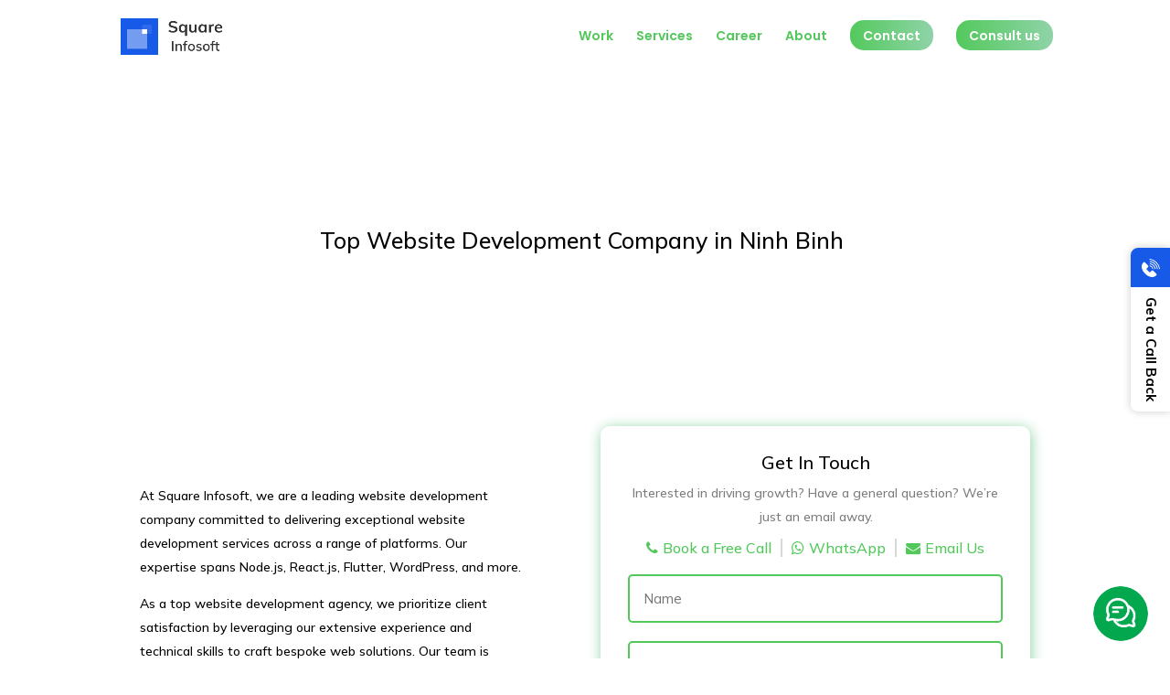

--- FILE ---
content_type: text/html; charset=UTF-8
request_url: https://www.squareinfosoft.com/top-website-development-company-in-ninh-binh/
body_size: 62761
content:






            
<!DOCTYPE html>
<html lang="en-US" prefix="og: https://ogp.me/ns#">
<head>
	
	<meta charset="UTF-8" />
<meta http-equiv="X-UA-Compatible" content="IE=edge">
	<link rel="pingback" href="https://www.squareinfosoft.com/xmlrpc.php" />

	<script type="text/javascript">
		document.documentElement.className = 'js';
	</script>

	<script type="text/javascript">
			let jqueryParams=[],jQuery=function(r){return jqueryParams=[...jqueryParams,r],jQuery},$=function(r){return jqueryParams=[...jqueryParams,r],$};window.jQuery=jQuery,window.$=jQuery;let customHeadScripts=!1;jQuery.fn=jQuery.prototype={},$.fn=jQuery.prototype={},jQuery.noConflict=function(r){if(window.jQuery)return jQuery=window.jQuery,$=window.jQuery,customHeadScripts=!0,jQuery.noConflict},jQuery.ready=function(r){jqueryParams=[...jqueryParams,r]},$.ready=function(r){jqueryParams=[...jqueryParams,r]},jQuery.load=function(r){jqueryParams=[...jqueryParams,r]},$.load=function(r){jqueryParams=[...jqueryParams,r]},jQuery.fn.ready=function(r){jqueryParams=[...jqueryParams,r]},$.fn.ready=function(r){jqueryParams=[...jqueryParams,r]};</script>
<!-- Search Engine Optimization by Rank Math - https://rankmath.com/ -->
<title>Top Website Development Company In Ninh Binh</title>
<meta name="description" content="Hire the Top Website Development Companies in Ninh Binh 2024. Square Infosoft has the best Web developers to develop innovative Web applications to meet your needs."/>
<meta name="robots" content="follow, index, max-snippet:-1, max-video-preview:-1, max-image-preview:large"/>
<link rel="canonical" href="https://www.squareinfosoft.com/top-website-development-company-in-ninh-binh/" />
<meta property="og:locale" content="en_US" />
<meta property="og:type" content="article" />
<meta property="og:title" content="Top Website Development Company In Ninh Binh" />
<meta property="og:description" content="Hire the Top Website Development Companies in Ninh Binh 2024. Square Infosoft has the best Web developers to develop innovative Web applications to meet your needs." />
<meta property="og:url" content="https://www.squareinfosoft.com/top-website-development-company-in-ninh-binh/" />
<meta property="og:site_name" content="Square Infosoft: Mobile App Development &amp; Software" />
<meta property="article:publisher" content="https://www.facebook.com/squareinfosoft" />
<meta property="og:updated_time" content="2024-07-16T11:31:58+05:30" />
<meta property="og:image" content="https://www.squareinfosoft.com/wp-content/uploads/2019/12/square_infosoft_logo_full.png" />
<meta property="og:image:secure_url" content="https://www.squareinfosoft.com/wp-content/uploads/2019/12/square_infosoft_logo_full.png" />
<meta property="og:image:width" content="1244" />
<meta property="og:image:height" content="287" />
<meta property="og:image:alt" content="Website Development" />
<meta property="og:image:type" content="image/png" />
<meta property="article:published_time" content="2024-07-10T13:11:25+05:30" />
<meta property="article:modified_time" content="2024-07-16T11:31:58+05:30" />
<meta name="twitter:card" content="summary_large_image" />
<meta name="twitter:title" content="Top Website Development Company In Ninh Binh" />
<meta name="twitter:description" content="Hire the Top Website Development Companies in Ninh Binh 2024. Square Infosoft has the best Web developers to develop innovative Web applications to meet your needs." />
<meta name="twitter:creator" content="@admin" />
<meta name="twitter:image" content="https://www.squareinfosoft.com/wp-content/uploads/2019/12/square_infosoft_logo_full.png" />
<meta name="twitter:label1" content="Time to read" />
<meta name="twitter:data1" content="5 minutes" />
<script type="application/ld+json" class="rank-math-schema">{"@context":"https://schema.org","@graph":[{"@type":"Organization","@id":"https://www.squareinfosoft.com/#organization","name":"Square Infosoft","url":"https://www.squareinfosoft.com","sameAs":["https://www.facebook.com/squareinfosoft"],"logo":{"@type":"ImageObject","@id":"https://www.squareinfosoft.com/#logo","url":"https://www.squareinfosoft.com/wp-content/uploads/2020/02/Group-8.png","contentUrl":"https://www.squareinfosoft.com/wp-content/uploads/2020/02/Group-8.png","caption":"Square Infosoft: Mobile App Development &amp; Software","inLanguage":"en-US","width":"253","height":"96"}},{"@type":"WebSite","@id":"https://www.squareinfosoft.com/#website","url":"https://www.squareinfosoft.com","name":"Square Infosoft: Mobile App Development &amp; Software","alternateName":"Square Infosoft","publisher":{"@id":"https://www.squareinfosoft.com/#organization"},"inLanguage":"en-US"},{"@type":"ImageObject","@id":"https://www.squareinfosoft.com/wp-content/uploads/2019/12/square_infosoft_logo_full.png","url":"https://www.squareinfosoft.com/wp-content/uploads/2019/12/square_infosoft_logo_full.png","width":"1244","height":"287","inLanguage":"en-US"},{"@type":"WebPage","@id":"https://www.squareinfosoft.com/top-website-development-company-in-ninh-binh/#webpage","url":"https://www.squareinfosoft.com/top-website-development-company-in-ninh-binh/","name":"Top Website Development Company In\u00a0Ninh Binh","datePublished":"2024-07-10T13:11:25+05:30","dateModified":"2024-07-16T11:31:58+05:30","isPartOf":{"@id":"https://www.squareinfosoft.com/#website"},"primaryImageOfPage":{"@id":"https://www.squareinfosoft.com/wp-content/uploads/2019/12/square_infosoft_logo_full.png"},"inLanguage":"en-US"},{"@type":"Person","@id":"https://www.squareinfosoft.com/author/admin/","name":"Sagar Surani","description":"Best Mobile App Development agency in USA. Want to build a mobile application contact us today.","url":"https://www.squareinfosoft.com/author/admin/","image":{"@type":"ImageObject","@id":"https://secure.gravatar.com/avatar/e072104cb8c4f9d38cceafffe6e6e0fc?s=96&amp;d=mm&amp;r=g","url":"https://secure.gravatar.com/avatar/e072104cb8c4f9d38cceafffe6e6e0fc?s=96&amp;d=mm&amp;r=g","caption":"Sagar Surani","inLanguage":"en-US"},"sameAs":["https://www.squareinfosoft.com/","https://twitter.com/admin"],"worksFor":{"@id":"https://www.squareinfosoft.com/#organization"}},{"@type":"Article","headline":"Top Website Development Company In\u00a0Ninh Binh","keywords":"Website Development,Top Website Development Company,Website Development Companies,Web developers,Ninh Binh","datePublished":"2024-07-10T13:11:25+05:30","dateModified":"2024-07-16T11:31:58+05:30","author":{"@id":"https://www.squareinfosoft.com/author/admin/","name":"Sagar Surani"},"publisher":{"@id":"https://www.squareinfosoft.com/#organization"},"description":"Hire the Top Website Development Companies in Ninh Binh 2024. Square Infosoft has the best Web developers to develop innovative Web applications to meet your needs.","name":"Top Website Development Company In\u00a0Ninh Binh","@id":"https://www.squareinfosoft.com/top-website-development-company-in-ninh-binh/#richSnippet","isPartOf":{"@id":"https://www.squareinfosoft.com/top-website-development-company-in-ninh-binh/#webpage"},"image":{"@id":"https://www.squareinfosoft.com/wp-content/uploads/2019/12/square_infosoft_logo_full.png"},"inLanguage":"en-US","mainEntityOfPage":{"@id":"https://www.squareinfosoft.com/top-website-development-company-in-ninh-binh/#webpage"}}]}</script>
<!-- /Rank Math WordPress SEO plugin -->

<link rel='dns-prefetch' href='//fonts.googleapis.com' />
<link rel="alternate" type="application/rss+xml" title="Square Infosoft &raquo; Feed" href="https://www.squareinfosoft.com/feed/" />
<link rel="alternate" type="application/rss+xml" title="Square Infosoft &raquo; Comments Feed" href="https://www.squareinfosoft.com/comments/feed/" />
<meta content="Divi Child Theme v.Updated for Divi 3+" name="generator"/><style id='wp-block-library-theme-inline-css' type='text/css'>
.wp-block-audio :where(figcaption){color:#555;font-size:13px;text-align:center}.is-dark-theme .wp-block-audio :where(figcaption){color:#ffffffa6}.wp-block-audio{margin:0 0 1em}.wp-block-code{border:1px solid #ccc;border-radius:4px;font-family:Menlo,Consolas,monaco,monospace;padding:.8em 1em}.wp-block-embed :where(figcaption){color:#555;font-size:13px;text-align:center}.is-dark-theme .wp-block-embed :where(figcaption){color:#ffffffa6}.wp-block-embed{margin:0 0 1em}.blocks-gallery-caption{color:#555;font-size:13px;text-align:center}.is-dark-theme .blocks-gallery-caption{color:#ffffffa6}:root :where(.wp-block-image figcaption){color:#555;font-size:13px;text-align:center}.is-dark-theme :root :where(.wp-block-image figcaption){color:#ffffffa6}.wp-block-image{margin:0 0 1em}.wp-block-pullquote{border-bottom:4px solid;border-top:4px solid;color:currentColor;margin-bottom:1.75em}.wp-block-pullquote cite,.wp-block-pullquote footer,.wp-block-pullquote__citation{color:currentColor;font-size:.8125em;font-style:normal;text-transform:uppercase}.wp-block-quote{border-left:.25em solid;margin:0 0 1.75em;padding-left:1em}.wp-block-quote cite,.wp-block-quote footer{color:currentColor;font-size:.8125em;font-style:normal;position:relative}.wp-block-quote.has-text-align-right{border-left:none;border-right:.25em solid;padding-left:0;padding-right:1em}.wp-block-quote.has-text-align-center{border:none;padding-left:0}.wp-block-quote.is-large,.wp-block-quote.is-style-large,.wp-block-quote.is-style-plain{border:none}.wp-block-search .wp-block-search__label{font-weight:700}.wp-block-search__button{border:1px solid #ccc;padding:.375em .625em}:where(.wp-block-group.has-background){padding:1.25em 2.375em}.wp-block-separator.has-css-opacity{opacity:.4}.wp-block-separator{border:none;border-bottom:2px solid;margin-left:auto;margin-right:auto}.wp-block-separator.has-alpha-channel-opacity{opacity:1}.wp-block-separator:not(.is-style-wide):not(.is-style-dots){width:100px}.wp-block-separator.has-background:not(.is-style-dots){border-bottom:none;height:1px}.wp-block-separator.has-background:not(.is-style-wide):not(.is-style-dots){height:2px}.wp-block-table{margin:0 0 1em}.wp-block-table td,.wp-block-table th{word-break:normal}.wp-block-table :where(figcaption){color:#555;font-size:13px;text-align:center}.is-dark-theme .wp-block-table :where(figcaption){color:#ffffffa6}.wp-block-video :where(figcaption){color:#555;font-size:13px;text-align:center}.is-dark-theme .wp-block-video :where(figcaption){color:#ffffffa6}.wp-block-video{margin:0 0 1em}:root :where(.wp-block-template-part.has-background){margin-bottom:0;margin-top:0;padding:1.25em 2.375em}
</style>
<style id='filebird-block-filebird-gallery-style-inline-css' type='text/css'>
ul.filebird-block-filebird-gallery{margin:auto!important;padding:0!important;width:100%}ul.filebird-block-filebird-gallery.layout-grid{display:grid;grid-gap:20px;align-items:stretch;grid-template-columns:repeat(var(--columns),1fr);justify-items:stretch}ul.filebird-block-filebird-gallery.layout-grid li img{border:1px solid #ccc;box-shadow:2px 2px 6px 0 rgba(0,0,0,.3);height:100%;max-width:100%;-o-object-fit:cover;object-fit:cover;width:100%}ul.filebird-block-filebird-gallery.layout-masonry{-moz-column-count:var(--columns);-moz-column-gap:var(--space);column-gap:var(--space);-moz-column-width:var(--min-width);columns:var(--min-width) var(--columns);display:block;overflow:auto}ul.filebird-block-filebird-gallery.layout-masonry li{margin-bottom:var(--space)}ul.filebird-block-filebird-gallery li{list-style:none}ul.filebird-block-filebird-gallery li figure{height:100%;margin:0;padding:0;position:relative;width:100%}ul.filebird-block-filebird-gallery li figure figcaption{background:linear-gradient(0deg,rgba(0,0,0,.7),rgba(0,0,0,.3) 70%,transparent);bottom:0;box-sizing:border-box;color:#fff;font-size:.8em;margin:0;max-height:100%;overflow:auto;padding:3em .77em .7em;position:absolute;text-align:center;width:100%;z-index:2}ul.filebird-block-filebird-gallery li figure figcaption a{color:inherit}

</style>
<style id='global-styles-inline-css' type='text/css'>
:root{--wp--preset--aspect-ratio--square: 1;--wp--preset--aspect-ratio--4-3: 4/3;--wp--preset--aspect-ratio--3-4: 3/4;--wp--preset--aspect-ratio--3-2: 3/2;--wp--preset--aspect-ratio--2-3: 2/3;--wp--preset--aspect-ratio--16-9: 16/9;--wp--preset--aspect-ratio--9-16: 9/16;--wp--preset--color--black: #000000;--wp--preset--color--cyan-bluish-gray: #abb8c3;--wp--preset--color--white: #ffffff;--wp--preset--color--pale-pink: #f78da7;--wp--preset--color--vivid-red: #cf2e2e;--wp--preset--color--luminous-vivid-orange: #ff6900;--wp--preset--color--luminous-vivid-amber: #fcb900;--wp--preset--color--light-green-cyan: #7bdcb5;--wp--preset--color--vivid-green-cyan: #00d084;--wp--preset--color--pale-cyan-blue: #8ed1fc;--wp--preset--color--vivid-cyan-blue: #0693e3;--wp--preset--color--vivid-purple: #9b51e0;--wp--preset--gradient--vivid-cyan-blue-to-vivid-purple: linear-gradient(135deg,rgba(6,147,227,1) 0%,rgb(155,81,224) 100%);--wp--preset--gradient--light-green-cyan-to-vivid-green-cyan: linear-gradient(135deg,rgb(122,220,180) 0%,rgb(0,208,130) 100%);--wp--preset--gradient--luminous-vivid-amber-to-luminous-vivid-orange: linear-gradient(135deg,rgba(252,185,0,1) 0%,rgba(255,105,0,1) 100%);--wp--preset--gradient--luminous-vivid-orange-to-vivid-red: linear-gradient(135deg,rgba(255,105,0,1) 0%,rgb(207,46,46) 100%);--wp--preset--gradient--very-light-gray-to-cyan-bluish-gray: linear-gradient(135deg,rgb(238,238,238) 0%,rgb(169,184,195) 100%);--wp--preset--gradient--cool-to-warm-spectrum: linear-gradient(135deg,rgb(74,234,220) 0%,rgb(151,120,209) 20%,rgb(207,42,186) 40%,rgb(238,44,130) 60%,rgb(251,105,98) 80%,rgb(254,248,76) 100%);--wp--preset--gradient--blush-light-purple: linear-gradient(135deg,rgb(255,206,236) 0%,rgb(152,150,240) 100%);--wp--preset--gradient--blush-bordeaux: linear-gradient(135deg,rgb(254,205,165) 0%,rgb(254,45,45) 50%,rgb(107,0,62) 100%);--wp--preset--gradient--luminous-dusk: linear-gradient(135deg,rgb(255,203,112) 0%,rgb(199,81,192) 50%,rgb(65,88,208) 100%);--wp--preset--gradient--pale-ocean: linear-gradient(135deg,rgb(255,245,203) 0%,rgb(182,227,212) 50%,rgb(51,167,181) 100%);--wp--preset--gradient--electric-grass: linear-gradient(135deg,rgb(202,248,128) 0%,rgb(113,206,126) 100%);--wp--preset--gradient--midnight: linear-gradient(135deg,rgb(2,3,129) 0%,rgb(40,116,252) 100%);--wp--preset--font-size--small: 13px;--wp--preset--font-size--medium: 20px;--wp--preset--font-size--large: 36px;--wp--preset--font-size--x-large: 42px;--wp--preset--spacing--20: 0.44rem;--wp--preset--spacing--30: 0.67rem;--wp--preset--spacing--40: 1rem;--wp--preset--spacing--50: 1.5rem;--wp--preset--spacing--60: 2.25rem;--wp--preset--spacing--70: 3.38rem;--wp--preset--spacing--80: 5.06rem;--wp--preset--shadow--natural: 6px 6px 9px rgba(0, 0, 0, 0.2);--wp--preset--shadow--deep: 12px 12px 50px rgba(0, 0, 0, 0.4);--wp--preset--shadow--sharp: 6px 6px 0px rgba(0, 0, 0, 0.2);--wp--preset--shadow--outlined: 6px 6px 0px -3px rgba(255, 255, 255, 1), 6px 6px rgba(0, 0, 0, 1);--wp--preset--shadow--crisp: 6px 6px 0px rgba(0, 0, 0, 1);}:root { --wp--style--global--content-size: 823px;--wp--style--global--wide-size: 1080px; }:where(body) { margin: 0; }.wp-site-blocks > .alignleft { float: left; margin-right: 2em; }.wp-site-blocks > .alignright { float: right; margin-left: 2em; }.wp-site-blocks > .aligncenter { justify-content: center; margin-left: auto; margin-right: auto; }:where(.is-layout-flex){gap: 0.5em;}:where(.is-layout-grid){gap: 0.5em;}.is-layout-flow > .alignleft{float: left;margin-inline-start: 0;margin-inline-end: 2em;}.is-layout-flow > .alignright{float: right;margin-inline-start: 2em;margin-inline-end: 0;}.is-layout-flow > .aligncenter{margin-left: auto !important;margin-right: auto !important;}.is-layout-constrained > .alignleft{float: left;margin-inline-start: 0;margin-inline-end: 2em;}.is-layout-constrained > .alignright{float: right;margin-inline-start: 2em;margin-inline-end: 0;}.is-layout-constrained > .aligncenter{margin-left: auto !important;margin-right: auto !important;}.is-layout-constrained > :where(:not(.alignleft):not(.alignright):not(.alignfull)){max-width: var(--wp--style--global--content-size);margin-left: auto !important;margin-right: auto !important;}.is-layout-constrained > .alignwide{max-width: var(--wp--style--global--wide-size);}body .is-layout-flex{display: flex;}.is-layout-flex{flex-wrap: wrap;align-items: center;}.is-layout-flex > :is(*, div){margin: 0;}body .is-layout-grid{display: grid;}.is-layout-grid > :is(*, div){margin: 0;}body{padding-top: 0px;padding-right: 0px;padding-bottom: 0px;padding-left: 0px;}a:where(:not(.wp-element-button)){text-decoration: underline;}:root :where(.wp-element-button, .wp-block-button__link){background-color: #32373c;border-width: 0;color: #fff;font-family: inherit;font-size: inherit;line-height: inherit;padding: calc(0.667em + 2px) calc(1.333em + 2px);text-decoration: none;}.has-black-color{color: var(--wp--preset--color--black) !important;}.has-cyan-bluish-gray-color{color: var(--wp--preset--color--cyan-bluish-gray) !important;}.has-white-color{color: var(--wp--preset--color--white) !important;}.has-pale-pink-color{color: var(--wp--preset--color--pale-pink) !important;}.has-vivid-red-color{color: var(--wp--preset--color--vivid-red) !important;}.has-luminous-vivid-orange-color{color: var(--wp--preset--color--luminous-vivid-orange) !important;}.has-luminous-vivid-amber-color{color: var(--wp--preset--color--luminous-vivid-amber) !important;}.has-light-green-cyan-color{color: var(--wp--preset--color--light-green-cyan) !important;}.has-vivid-green-cyan-color{color: var(--wp--preset--color--vivid-green-cyan) !important;}.has-pale-cyan-blue-color{color: var(--wp--preset--color--pale-cyan-blue) !important;}.has-vivid-cyan-blue-color{color: var(--wp--preset--color--vivid-cyan-blue) !important;}.has-vivid-purple-color{color: var(--wp--preset--color--vivid-purple) !important;}.has-black-background-color{background-color: var(--wp--preset--color--black) !important;}.has-cyan-bluish-gray-background-color{background-color: var(--wp--preset--color--cyan-bluish-gray) !important;}.has-white-background-color{background-color: var(--wp--preset--color--white) !important;}.has-pale-pink-background-color{background-color: var(--wp--preset--color--pale-pink) !important;}.has-vivid-red-background-color{background-color: var(--wp--preset--color--vivid-red) !important;}.has-luminous-vivid-orange-background-color{background-color: var(--wp--preset--color--luminous-vivid-orange) !important;}.has-luminous-vivid-amber-background-color{background-color: var(--wp--preset--color--luminous-vivid-amber) !important;}.has-light-green-cyan-background-color{background-color: var(--wp--preset--color--light-green-cyan) !important;}.has-vivid-green-cyan-background-color{background-color: var(--wp--preset--color--vivid-green-cyan) !important;}.has-pale-cyan-blue-background-color{background-color: var(--wp--preset--color--pale-cyan-blue) !important;}.has-vivid-cyan-blue-background-color{background-color: var(--wp--preset--color--vivid-cyan-blue) !important;}.has-vivid-purple-background-color{background-color: var(--wp--preset--color--vivid-purple) !important;}.has-black-border-color{border-color: var(--wp--preset--color--black) !important;}.has-cyan-bluish-gray-border-color{border-color: var(--wp--preset--color--cyan-bluish-gray) !important;}.has-white-border-color{border-color: var(--wp--preset--color--white) !important;}.has-pale-pink-border-color{border-color: var(--wp--preset--color--pale-pink) !important;}.has-vivid-red-border-color{border-color: var(--wp--preset--color--vivid-red) !important;}.has-luminous-vivid-orange-border-color{border-color: var(--wp--preset--color--luminous-vivid-orange) !important;}.has-luminous-vivid-amber-border-color{border-color: var(--wp--preset--color--luminous-vivid-amber) !important;}.has-light-green-cyan-border-color{border-color: var(--wp--preset--color--light-green-cyan) !important;}.has-vivid-green-cyan-border-color{border-color: var(--wp--preset--color--vivid-green-cyan) !important;}.has-pale-cyan-blue-border-color{border-color: var(--wp--preset--color--pale-cyan-blue) !important;}.has-vivid-cyan-blue-border-color{border-color: var(--wp--preset--color--vivid-cyan-blue) !important;}.has-vivid-purple-border-color{border-color: var(--wp--preset--color--vivid-purple) !important;}.has-vivid-cyan-blue-to-vivid-purple-gradient-background{background: var(--wp--preset--gradient--vivid-cyan-blue-to-vivid-purple) !important;}.has-light-green-cyan-to-vivid-green-cyan-gradient-background{background: var(--wp--preset--gradient--light-green-cyan-to-vivid-green-cyan) !important;}.has-luminous-vivid-amber-to-luminous-vivid-orange-gradient-background{background: var(--wp--preset--gradient--luminous-vivid-amber-to-luminous-vivid-orange) !important;}.has-luminous-vivid-orange-to-vivid-red-gradient-background{background: var(--wp--preset--gradient--luminous-vivid-orange-to-vivid-red) !important;}.has-very-light-gray-to-cyan-bluish-gray-gradient-background{background: var(--wp--preset--gradient--very-light-gray-to-cyan-bluish-gray) !important;}.has-cool-to-warm-spectrum-gradient-background{background: var(--wp--preset--gradient--cool-to-warm-spectrum) !important;}.has-blush-light-purple-gradient-background{background: var(--wp--preset--gradient--blush-light-purple) !important;}.has-blush-bordeaux-gradient-background{background: var(--wp--preset--gradient--blush-bordeaux) !important;}.has-luminous-dusk-gradient-background{background: var(--wp--preset--gradient--luminous-dusk) !important;}.has-pale-ocean-gradient-background{background: var(--wp--preset--gradient--pale-ocean) !important;}.has-electric-grass-gradient-background{background: var(--wp--preset--gradient--electric-grass) !important;}.has-midnight-gradient-background{background: var(--wp--preset--gradient--midnight) !important;}.has-small-font-size{font-size: var(--wp--preset--font-size--small) !important;}.has-medium-font-size{font-size: var(--wp--preset--font-size--medium) !important;}.has-large-font-size{font-size: var(--wp--preset--font-size--large) !important;}.has-x-large-font-size{font-size: var(--wp--preset--font-size--x-large) !important;}
:where(.wp-block-post-template.is-layout-flex){gap: 1.25em;}:where(.wp-block-post-template.is-layout-grid){gap: 1.25em;}
:where(.wp-block-columns.is-layout-flex){gap: 2em;}:where(.wp-block-columns.is-layout-grid){gap: 2em;}
:root :where(.wp-block-pullquote){font-size: 1.5em;line-height: 1.6;}
</style>
<link rel='stylesheet' id='contact-form-7-css' href='https://www.squareinfosoft.com/wp-content/plugins/contact-form-7/includes/css/styles.css?ver=6.0.6' type='text/css' media='all' />
<link rel='stylesheet' id='sp-lc-swiper-css' href='https://www.squareinfosoft.com/wp-content/plugins/logo-carousel-free/public/assets/css/swiper-bundle.min.css?ver=3.6.5' type='text/css' media='all' />
<link rel='stylesheet' id='sp-lc-font-awesome-css' href='https://www.squareinfosoft.com/wp-content/plugins/logo-carousel-free/public/assets/css/font-awesome.min.css?ver=3.6.5' type='text/css' media='all' />
<link rel='stylesheet' id='sp-lc-style-css' href='https://www.squareinfosoft.com/wp-content/plugins/logo-carousel-free/public/assets/css/style.min.css?ver=3.6.5' type='text/css' media='all' />
<style id='sp-lc-style-inline-css' type='text/css'>
div#logo-carousel-free-22464.logo-carousel-free .sp-lc-logo{border: 0px solid #dddddd;border-radius: 0px;overflow: hidden;}div#logo-carousel-free-22464.logo-carousel-free .sp-lc-logo:hover{border-color: #16a08b;}#logo-carousel-free-22464.sp-lc-container .sp-logo-carousel {padding-top: 46px;}#logo-carousel-free-22464.sp-lc-container .sp-lc-button-prev,#logo-carousel-free-22464.sp-lc-container .sp-lc-button-next {color: #51c859;background: transparent;border: 1px solid #51c859;line-height: 28px;}#logo-carousel-free-22464.sp-lc-container .sp-lc-button-prev:hover,#logo-carousel-free-22464.sp-lc-container .sp-lc-button-next:hover{background-color: transparent;color: #51c859;border-color: #51c859;}@media only screen and (max-width: 576px) {} .logo-carousel-free-area#logo-carousel-free-22464{position: relative;}#lcp-preloader-22464{position: absolute;left: 0;top: 0;height: 100%;width: 100%;text-align: center;display: flex;align-items: center;justify-content: center;background: #fff;z-index: 9999;} .logo-carousel-free-area#logo-carousel-free-22464 .sp-logo-carousel-section-title{margin-bottom: 30px;}#logo-carousel-free-22464 .sp-lc-grid-container { justify-content: left; align-items: center; } #logo-carousel-free-22464 .swiper-wrapper .swiper-slide { align-self: center; }#logo-carousel-free-22464 .sp-lc-grid-container {margin-left: -6px;margin-right: -6px;width: calc( 100% + 12px);}#logo-carousel-free-22464 .sp-lc-grid-container [class*="lc-col"] {padding-left: 6px;padding-right: 6px;padding-bottom: 12px;}@media screen and (min-width: 1200px ){.logo-carousel-free-area#logo-carousel-free-22464 .sp-logo-carousel:not([class*="-initialized"]) > .swiper-wrapper {display: flex;width: calc( 100% + 12px );}.logo-carousel-free-area#logo-carousel-free-22464 .sp-logo-carousel:not([class*="-initialized"]) > .swiper-wrapper > .swiper-slide {width: 20%;padding-right: 12px;}}
</style>
<link rel='stylesheet' id='tss-css' href='https://www.squareinfosoft.com/wp-content/plugins/testimonial-slider-and-showcase/assets/css/wptestimonial.css?ver=2.3.17' type='text/css' media='all' />
<style id='divi-style-parent-inline-inline-css' type='text/css'>
/*!
Theme Name: Divi
Theme URI: http://www.elegantthemes.com/gallery/divi/
Version: 4.24.2
Description: Smart. Flexible. Beautiful. Divi is the most powerful theme in our collection.
Author: Elegant Themes
Author URI: http://www.elegantthemes.com
License: GNU General Public License v2
License URI: http://www.gnu.org/licenses/gpl-2.0.html
*/

a,abbr,acronym,address,applet,b,big,blockquote,body,center,cite,code,dd,del,dfn,div,dl,dt,em,fieldset,font,form,h1,h2,h3,h4,h5,h6,html,i,iframe,img,ins,kbd,label,legend,li,object,ol,p,pre,q,s,samp,small,span,strike,strong,sub,sup,tt,u,ul,var{margin:0;padding:0;border:0;outline:0;font-size:100%;-ms-text-size-adjust:100%;-webkit-text-size-adjust:100%;vertical-align:baseline;background:transparent}body{line-height:1}ol,ul{list-style:none}blockquote,q{quotes:none}blockquote:after,blockquote:before,q:after,q:before{content:"";content:none}blockquote{margin:20px 0 30px;border-left:5px solid;padding-left:20px}:focus{outline:0}del{text-decoration:line-through}pre{overflow:auto;padding:10px}figure{margin:0}table{border-collapse:collapse;border-spacing:0}article,aside,footer,header,hgroup,nav,section{display:block}body{font-family:Open Sans,Arial,sans-serif;font-size:14px;color:#666;background-color:#fff;line-height:1.7em;font-weight:500;-webkit-font-smoothing:antialiased;-moz-osx-font-smoothing:grayscale}body.page-template-page-template-blank-php #page-container{padding-top:0!important}body.et_cover_background{background-size:cover!important;background-position:top!important;background-repeat:no-repeat!important;background-attachment:fixed}a{color:#2ea3f2}a,a:hover{text-decoration:none}p{padding-bottom:1em}p:not(.has-background):last-of-type{padding-bottom:0}p.et_normal_padding{padding-bottom:1em}strong{font-weight:700}cite,em,i{font-style:italic}code,pre{font-family:Courier New,monospace;margin-bottom:10px}ins{text-decoration:none}sub,sup{height:0;line-height:1;position:relative;vertical-align:baseline}sup{bottom:.8em}sub{top:.3em}dl{margin:0 0 1.5em}dl dt{font-weight:700}dd{margin-left:1.5em}blockquote p{padding-bottom:0}embed,iframe,object,video{max-width:100%}h1,h2,h3,h4,h5,h6{color:#333;padding-bottom:10px;line-height:1em;font-weight:500}h1 a,h2 a,h3 a,h4 a,h5 a,h6 a{color:inherit}h1{font-size:30px}h2{font-size:26px}h3{font-size:22px}h4{font-size:18px}h5{font-size:16px}h6{font-size:14px}input{-webkit-appearance:none}input[type=checkbox]{-webkit-appearance:checkbox}input[type=radio]{-webkit-appearance:radio}input.text,input.title,input[type=email],input[type=password],input[type=tel],input[type=text],select,textarea{background-color:#fff;border:1px solid #bbb;padding:2px;color:#4e4e4e}input.text:focus,input.title:focus,input[type=text]:focus,select:focus,textarea:focus{border-color:#2d3940;color:#3e3e3e}input.text,input.title,input[type=text],select,textarea{margin:0}textarea{padding:4px}button,input,select,textarea{font-family:inherit}img{max-width:100%;height:auto}.clear{clear:both}br.clear{margin:0;padding:0}.pagination{clear:both}#et_search_icon:hover,.et-social-icon a:hover,.et_password_protected_form .et_submit_button,.form-submit .et_pb_buttontton.alt.disabled,.nav-single a,.posted_in a{color:#2ea3f2}.et-search-form,blockquote{border-color:#2ea3f2}#main-content{background-color:#fff}.container{width:80%;max-width:1080px;margin:auto;position:relative}body:not(.et-tb) #main-content .container,body:not(.et-tb-has-header) #main-content .container{padding-top:58px}.et_full_width_page #main-content .container:before{display:none}.main_title{margin-bottom:20px}.et_password_protected_form .et_submit_button:hover,.form-submit .et_pb_button:hover{background:rgba(0,0,0,.05)}.et_button_icon_visible .et_pb_button{padding-right:2em;padding-left:.7em}.et_button_icon_visible .et_pb_button:after{opacity:1;margin-left:0}.et_button_left .et_pb_button:hover:after{left:.15em}.et_button_left .et_pb_button:after{margin-left:0;left:1em}.et_button_icon_visible.et_button_left .et_pb_button,.et_button_left .et_pb_button:hover,.et_button_left .et_pb_module .et_pb_button:hover{padding-left:2em;padding-right:.7em}.et_button_icon_visible.et_button_left .et_pb_button:after,.et_button_left .et_pb_button:hover:after{left:.15em}.et_password_protected_form .et_submit_button:hover,.form-submit .et_pb_button:hover{padding:.3em 1em}.et_button_no_icon .et_pb_button:after{display:none}.et_button_no_icon.et_button_icon_visible.et_button_left .et_pb_button,.et_button_no_icon.et_button_left .et_pb_button:hover,.et_button_no_icon .et_pb_button,.et_button_no_icon .et_pb_button:hover{padding:.3em 1em!important}.et_button_custom_icon .et_pb_button:after{line-height:1.7em}.et_button_custom_icon.et_button_icon_visible .et_pb_button:after,.et_button_custom_icon .et_pb_button:hover:after{margin-left:.3em}#left-area .post_format-post-format-gallery .wp-block-gallery:first-of-type{padding:0;margin-bottom:-16px}.entry-content table:not(.variations){border:1px solid #eee;margin:0 0 15px;text-align:left;width:100%}.entry-content thead th,.entry-content tr th{color:#555;font-weight:700;padding:9px 24px}.entry-content tr td{border-top:1px solid #eee;padding:6px 24px}#left-area ul,.entry-content ul,.et-l--body ul,.et-l--footer ul,.et-l--header ul{list-style-type:disc;padding:0 0 23px 1em;line-height:26px}#left-area ol,.entry-content ol,.et-l--body ol,.et-l--footer ol,.et-l--header ol{list-style-type:decimal;list-style-position:inside;padding:0 0 23px;line-height:26px}#left-area ul li ul,.entry-content ul li ol{padding:2px 0 2px 20px}#left-area ol li ul,.entry-content ol li ol,.et-l--body ol li ol,.et-l--footer ol li ol,.et-l--header ol li ol{padding:2px 0 2px 35px}#left-area ul.wp-block-gallery{display:-webkit-box;display:-ms-flexbox;display:flex;-ms-flex-wrap:wrap;flex-wrap:wrap;list-style-type:none;padding:0}#left-area ul.products{padding:0!important;line-height:1.7!important;list-style:none!important}.gallery-item a{display:block}.gallery-caption,.gallery-item a{width:90%}#wpadminbar{z-index:100001}#left-area .post-meta{font-size:14px;padding-bottom:15px}#left-area .post-meta a{text-decoration:none;color:#666}#left-area .et_featured_image{padding-bottom:7px}.single .post{padding-bottom:25px}body.single .et_audio_content{margin-bottom:-6px}.nav-single a{text-decoration:none;color:#2ea3f2;font-size:14px;font-weight:400}.nav-previous{float:left}.nav-next{float:right}.et_password_protected_form p input{background-color:#eee;border:none!important;width:100%!important;border-radius:0!important;font-size:14px;color:#999!important;padding:16px!important;-webkit-box-sizing:border-box;box-sizing:border-box}.et_password_protected_form label{display:none}.et_password_protected_form .et_submit_button{font-family:inherit;display:block;float:right;margin:8px auto 0;cursor:pointer}.post-password-required p.nocomments.container{max-width:100%}.post-password-required p.nocomments.container:before{display:none}.aligncenter,div.post .new-post .aligncenter{display:block;margin-left:auto;margin-right:auto}.wp-caption{border:1px solid #ddd;text-align:center;background-color:#f3f3f3;margin-bottom:10px;max-width:96%;padding:8px}.wp-caption.alignleft{margin:0 30px 20px 0}.wp-caption.alignright{margin:0 0 20px 30px}.wp-caption img{margin:0;padding:0;border:0}.wp-caption p.wp-caption-text{font-size:12px;padding:0 4px 5px;margin:0}.alignright{float:right}.alignleft{float:left}img.alignleft{display:inline;float:left;margin-right:15px}img.alignright{display:inline;float:right;margin-left:15px}.page.et_pb_pagebuilder_layout #main-content{background-color:transparent}body #main-content .et_builder_inner_content>h1,body #main-content .et_builder_inner_content>h2,body #main-content .et_builder_inner_content>h3,body #main-content .et_builder_inner_content>h4,body #main-content .et_builder_inner_content>h5,body #main-content .et_builder_inner_content>h6{line-height:1.4em}body #main-content .et_builder_inner_content>p{line-height:1.7em}.wp-block-pullquote{margin:20px 0 30px}.wp-block-pullquote.has-background blockquote{border-left:none}.wp-block-group.has-background{padding:1.5em 1.5em .5em}@media (min-width:981px){#left-area{width:79.125%;padding-bottom:23px}#main-content .container:before{content:"";position:absolute;top:0;height:100%;width:1px;background-color:#e2e2e2}.et_full_width_page #left-area,.et_no_sidebar #left-area{float:none;width:100%!important}.et_full_width_page #left-area{padding-bottom:0}.et_no_sidebar #main-content .container:before{display:none}}@media (max-width:980px){#page-container{padding-top:80px}.et-tb #page-container,.et-tb-has-header #page-container{padding-top:0!important}#left-area,#sidebar{width:100%!important}#main-content .container:before{display:none!important}.et_full_width_page .et_gallery_item:nth-child(4n+1){clear:none}}@media print{#page-container{padding-top:0!important}}#wp-admin-bar-et-use-visual-builder a:before{font-family:ETmodules!important;content:"\e625";font-size:30px!important;width:28px;margin-top:-3px;color:#974df3!important}#wp-admin-bar-et-use-visual-builder:hover a:before{color:#fff!important}#wp-admin-bar-et-use-visual-builder:hover a,#wp-admin-bar-et-use-visual-builder a:hover{transition:background-color .5s ease;-webkit-transition:background-color .5s ease;-moz-transition:background-color .5s ease;background-color:#7e3bd0!important;color:#fff!important}* html .clearfix,:first-child+html .clearfix{zoom:1}.iphone .et_pb_section_video_bg video::-webkit-media-controls-start-playback-button{display:none!important;-webkit-appearance:none}.et_mobile_device .et_pb_section_parallax .et_pb_parallax_css{background-attachment:scroll}.et-social-facebook a.icon:before{content:"\e093"}.et-social-twitter a.icon:before{content:"\e094"}.et-social-google-plus a.icon:before{content:"\e096"}.et-social-instagram a.icon:before{content:"\e09a"}.et-social-rss a.icon:before{content:"\e09e"}.ai1ec-single-event:after{content:" ";display:table;clear:both}.evcal_event_details .evcal_evdata_cell .eventon_details_shading_bot.eventon_details_shading_bot{z-index:3}.wp-block-divi-layout{margin-bottom:1em}*{-webkit-box-sizing:border-box;box-sizing:border-box}#et-info-email:before,#et-info-phone:before,#et_search_icon:before,.comment-reply-link:after,.et-cart-info span:before,.et-pb-arrow-next:before,.et-pb-arrow-prev:before,.et-social-icon a:before,.et_audio_container .mejs-playpause-button button:before,.et_audio_container .mejs-volume-button button:before,.et_overlay:before,.et_password_protected_form .et_submit_button:after,.et_pb_button:after,.et_pb_contact_reset:after,.et_pb_contact_submit:after,.et_pb_font_icon:before,.et_pb_newsletter_button:after,.et_pb_pricing_table_button:after,.et_pb_promo_button:after,.et_pb_testimonial:before,.et_pb_toggle_title:before,.form-submit .et_pb_button:after,.mobile_menu_bar:before,a.et_pb_more_button:after{font-family:ETmodules!important;speak:none;font-style:normal;font-weight:400;-webkit-font-feature-settings:normal;font-feature-settings:normal;font-variant:normal;text-transform:none;line-height:1;-webkit-font-smoothing:antialiased;-moz-osx-font-smoothing:grayscale;text-shadow:0 0;direction:ltr}.et-pb-icon,.et_pb_custom_button_icon.et_pb_button:after,.et_pb_login .et_pb_custom_button_icon.et_pb_button:after,.et_pb_woo_custom_button_icon .button.et_pb_custom_button_icon.et_pb_button:after,.et_pb_woo_custom_button_icon .button.et_pb_custom_button_icon.et_pb_button:hover:after{content:attr(data-icon)}.et-pb-icon{font-family:ETmodules;speak:none;font-weight:400;-webkit-font-feature-settings:normal;font-feature-settings:normal;font-variant:normal;text-transform:none;line-height:1;-webkit-font-smoothing:antialiased;font-size:96px;font-style:normal;display:inline-block;-webkit-box-sizing:border-box;box-sizing:border-box;direction:ltr}#et-ajax-saving{display:none;-webkit-transition:background .3s,-webkit-box-shadow .3s;transition:background .3s,-webkit-box-shadow .3s;transition:background .3s,box-shadow .3s;transition:background .3s,box-shadow .3s,-webkit-box-shadow .3s;-webkit-box-shadow:rgba(0,139,219,.247059) 0 0 60px;box-shadow:0 0 60px rgba(0,139,219,.247059);position:fixed;top:50%;left:50%;width:50px;height:50px;background:#fff;border-radius:50px;margin:-25px 0 0 -25px;z-index:999999;text-align:center}#et-ajax-saving img{margin:9px}.et-safe-mode-indicator,.et-safe-mode-indicator:focus,.et-safe-mode-indicator:hover{-webkit-box-shadow:0 5px 10px rgba(41,196,169,.15);box-shadow:0 5px 10px rgba(41,196,169,.15);background:#29c4a9;color:#fff;font-size:14px;font-weight:600;padding:12px;line-height:16px;border-radius:3px;position:fixed;bottom:30px;right:30px;z-index:999999;text-decoration:none;font-family:Open Sans,sans-serif;-webkit-font-smoothing:antialiased;-moz-osx-font-smoothing:grayscale}.et_pb_button{font-size:20px;font-weight:500;padding:.3em 1em;line-height:1.7em!important;background-color:transparent;background-size:cover;background-position:50%;background-repeat:no-repeat;border:2px solid;border-radius:3px;-webkit-transition-duration:.2s;transition-duration:.2s;-webkit-transition-property:all!important;transition-property:all!important}.et_pb_button,.et_pb_button_inner{position:relative}.et_pb_button:hover,.et_pb_module .et_pb_button:hover{border:2px solid transparent;padding:.3em 2em .3em .7em}.et_pb_button:hover{background-color:hsla(0,0%,100%,.2)}.et_pb_bg_layout_light.et_pb_button:hover,.et_pb_bg_layout_light .et_pb_button:hover{background-color:rgba(0,0,0,.05)}.et_pb_button:after,.et_pb_button:before{font-size:32px;line-height:1em;content:"\35";opacity:0;position:absolute;margin-left:-1em;-webkit-transition:all .2s;transition:all .2s;text-transform:none;-webkit-font-feature-settings:"kern" off;font-feature-settings:"kern" off;font-variant:none;font-style:normal;font-weight:400;text-shadow:none}.et_pb_button.et_hover_enabled:hover:after,.et_pb_button.et_pb_hovered:hover:after{-webkit-transition:none!important;transition:none!important}.et_pb_button:before{display:none}.et_pb_button:hover:after{opacity:1;margin-left:0}.et_pb_column_1_3 h1,.et_pb_column_1_4 h1,.et_pb_column_1_5 h1,.et_pb_column_1_6 h1,.et_pb_column_2_5 h1{font-size:26px}.et_pb_column_1_3 h2,.et_pb_column_1_4 h2,.et_pb_column_1_5 h2,.et_pb_column_1_6 h2,.et_pb_column_2_5 h2{font-size:23px}.et_pb_column_1_3 h3,.et_pb_column_1_4 h3,.et_pb_column_1_5 h3,.et_pb_column_1_6 h3,.et_pb_column_2_5 h3{font-size:20px}.et_pb_column_1_3 h4,.et_pb_column_1_4 h4,.et_pb_column_1_5 h4,.et_pb_column_1_6 h4,.et_pb_column_2_5 h4{font-size:18px}.et_pb_column_1_3 h5,.et_pb_column_1_4 h5,.et_pb_column_1_5 h5,.et_pb_column_1_6 h5,.et_pb_column_2_5 h5{font-size:16px}.et_pb_column_1_3 h6,.et_pb_column_1_4 h6,.et_pb_column_1_5 h6,.et_pb_column_1_6 h6,.et_pb_column_2_5 h6{font-size:15px}.et_pb_bg_layout_dark,.et_pb_bg_layout_dark h1,.et_pb_bg_layout_dark h2,.et_pb_bg_layout_dark h3,.et_pb_bg_layout_dark h4,.et_pb_bg_layout_dark h5,.et_pb_bg_layout_dark h6{color:#fff!important}.et_pb_module.et_pb_text_align_left{text-align:left}.et_pb_module.et_pb_text_align_center{text-align:center}.et_pb_module.et_pb_text_align_right{text-align:right}.et_pb_module.et_pb_text_align_justified{text-align:justify}.clearfix:after{visibility:hidden;display:block;font-size:0;content:" ";clear:both;height:0}.et_pb_bg_layout_light .et_pb_more_button{color:#2ea3f2}.et_builder_inner_content{position:relative;z-index:1}header .et_builder_inner_content{z-index:2}.et_pb_css_mix_blend_mode_passthrough{mix-blend-mode:unset!important}.et_pb_image_container{margin:-20px -20px 29px}.et_pb_module_inner{position:relative}.et_hover_enabled_preview{z-index:2}.et_hover_enabled:hover{position:relative;z-index:2}.et_pb_all_tabs,.et_pb_module,.et_pb_posts_nav a,.et_pb_tab,.et_pb_with_background{position:relative;background-size:cover;background-position:50%;background-repeat:no-repeat}.et_pb_background_mask,.et_pb_background_pattern{bottom:0;left:0;position:absolute;right:0;top:0}.et_pb_background_mask{background-size:calc(100% + 2px) calc(100% + 2px);background-repeat:no-repeat;background-position:50%;overflow:hidden}.et_pb_background_pattern{background-position:0 0;background-repeat:repeat}.et_pb_with_border{position:relative;border:0 solid #333}.post-password-required .et_pb_row{padding:0;width:100%}.post-password-required .et_password_protected_form{min-height:0}body.et_pb_pagebuilder_layout.et_pb_show_title .post-password-required .et_password_protected_form h1,body:not(.et_pb_pagebuilder_layout) .post-password-required .et_password_protected_form h1{display:none}.et_pb_no_bg{padding:0!important}.et_overlay.et_pb_inline_icon:before,.et_pb_inline_icon:before{content:attr(data-icon)}.et_pb_more_button{color:inherit;text-shadow:none;text-decoration:none;display:inline-block;margin-top:20px}.et_parallax_bg_wrap{overflow:hidden;position:absolute;top:0;right:0;bottom:0;left:0}.et_parallax_bg{background-repeat:no-repeat;background-position:top;background-size:cover;position:absolute;bottom:0;left:0;width:100%;height:100%;display:block}.et_parallax_bg.et_parallax_bg__hover,.et_parallax_bg.et_parallax_bg_phone,.et_parallax_bg.et_parallax_bg_tablet,.et_parallax_gradient.et_parallax_gradient__hover,.et_parallax_gradient.et_parallax_gradient_phone,.et_parallax_gradient.et_parallax_gradient_tablet,.et_pb_section_parallax_hover:hover .et_parallax_bg:not(.et_parallax_bg__hover),.et_pb_section_parallax_hover:hover .et_parallax_gradient:not(.et_parallax_gradient__hover){display:none}.et_pb_section_parallax_hover:hover .et_parallax_bg.et_parallax_bg__hover,.et_pb_section_parallax_hover:hover .et_parallax_gradient.et_parallax_gradient__hover{display:block}.et_parallax_gradient{bottom:0;display:block;left:0;position:absolute;right:0;top:0}.et_pb_module.et_pb_section_parallax,.et_pb_posts_nav a.et_pb_section_parallax,.et_pb_tab.et_pb_section_parallax{position:relative}.et_pb_section_parallax .et_pb_parallax_css,.et_pb_slides .et_parallax_bg.et_pb_parallax_css{background-attachment:fixed}body.et-bfb .et_pb_section_parallax .et_pb_parallax_css,body.et-bfb .et_pb_slides .et_parallax_bg.et_pb_parallax_css{background-attachment:scroll;bottom:auto}.et_pb_section_parallax.et_pb_column .et_pb_module,.et_pb_section_parallax.et_pb_row .et_pb_column,.et_pb_section_parallax.et_pb_row .et_pb_module{z-index:9;position:relative}.et_pb_more_button:hover:after{opacity:1;margin-left:0}.et_pb_preload .et_pb_section_video_bg,.et_pb_preload>div{visibility:hidden}.et_pb_preload,.et_pb_section.et_pb_section_video.et_pb_preload{position:relative;background:#464646!important}.et_pb_preload:before{content:"";position:absolute;top:50%;left:50%;background:url(https://www.squareinfosoft.com/wp-content/themes/Divi/includes/builder/styles/images/preloader.gif) no-repeat;border-radius:32px;width:32px;height:32px;margin:-16px 0 0 -16px}.box-shadow-overlay{position:absolute;top:0;left:0;width:100%;height:100%;z-index:10;pointer-events:none}.et_pb_section>.box-shadow-overlay~.et_pb_row{z-index:11}body.safari .section_has_divider{will-change:transform}.et_pb_row>.box-shadow-overlay{z-index:8}.has-box-shadow-overlay{position:relative}.et_clickable{cursor:pointer}.screen-reader-text{border:0;clip:rect(1px,1px,1px,1px);-webkit-clip-path:inset(50%);clip-path:inset(50%);height:1px;margin:-1px;overflow:hidden;padding:0;position:absolute!important;width:1px;word-wrap:normal!important}.et_multi_view_hidden,.et_multi_view_hidden_image{display:none!important}@keyframes multi-view-image-fade{0%{opacity:0}10%{opacity:.1}20%{opacity:.2}30%{opacity:.3}40%{opacity:.4}50%{opacity:.5}60%{opacity:.6}70%{opacity:.7}80%{opacity:.8}90%{opacity:.9}to{opacity:1}}.et_multi_view_image__loading{visibility:hidden}.et_multi_view_image__loaded{-webkit-animation:multi-view-image-fade .5s;animation:multi-view-image-fade .5s}#et-pb-motion-effects-offset-tracker{visibility:hidden!important;opacity:0;position:absolute;top:0;left:0}.et-pb-before-scroll-animation{opacity:0}header.et-l.et-l--header:after{clear:both;display:block;content:""}.et_pb_module{-webkit-animation-timing-function:linear;animation-timing-function:linear;-webkit-animation-duration:.2s;animation-duration:.2s}@-webkit-keyframes fadeBottom{0%{opacity:0;-webkit-transform:translateY(10%);transform:translateY(10%)}to{opacity:1;-webkit-transform:translateY(0);transform:translateY(0)}}@keyframes fadeBottom{0%{opacity:0;-webkit-transform:translateY(10%);transform:translateY(10%)}to{opacity:1;-webkit-transform:translateY(0);transform:translateY(0)}}@-webkit-keyframes fadeLeft{0%{opacity:0;-webkit-transform:translateX(-10%);transform:translateX(-10%)}to{opacity:1;-webkit-transform:translateX(0);transform:translateX(0)}}@keyframes fadeLeft{0%{opacity:0;-webkit-transform:translateX(-10%);transform:translateX(-10%)}to{opacity:1;-webkit-transform:translateX(0);transform:translateX(0)}}@-webkit-keyframes fadeRight{0%{opacity:0;-webkit-transform:translateX(10%);transform:translateX(10%)}to{opacity:1;-webkit-transform:translateX(0);transform:translateX(0)}}@keyframes fadeRight{0%{opacity:0;-webkit-transform:translateX(10%);transform:translateX(10%)}to{opacity:1;-webkit-transform:translateX(0);transform:translateX(0)}}@-webkit-keyframes fadeTop{0%{opacity:0;-webkit-transform:translateY(-10%);transform:translateY(-10%)}to{opacity:1;-webkit-transform:translateX(0);transform:translateX(0)}}@keyframes fadeTop{0%{opacity:0;-webkit-transform:translateY(-10%);transform:translateY(-10%)}to{opacity:1;-webkit-transform:translateX(0);transform:translateX(0)}}@-webkit-keyframes fadeIn{0%{opacity:0}to{opacity:1}}@keyframes fadeIn{0%{opacity:0}to{opacity:1}}.et-waypoint:not(.et_pb_counters){opacity:0}@media (min-width:981px){.et_pb_section.et_section_specialty div.et_pb_row .et_pb_column .et_pb_column .et_pb_module.et-last-child,.et_pb_section.et_section_specialty div.et_pb_row .et_pb_column .et_pb_column .et_pb_module:last-child,.et_pb_section.et_section_specialty div.et_pb_row .et_pb_column .et_pb_row_inner .et_pb_column .et_pb_module.et-last-child,.et_pb_section.et_section_specialty div.et_pb_row .et_pb_column .et_pb_row_inner .et_pb_column .et_pb_module:last-child,.et_pb_section div.et_pb_row .et_pb_column .et_pb_module.et-last-child,.et_pb_section div.et_pb_row .et_pb_column .et_pb_module:last-child{margin-bottom:0}}@media (max-width:980px){.et_overlay.et_pb_inline_icon_tablet:before,.et_pb_inline_icon_tablet:before{content:attr(data-icon-tablet)}.et_parallax_bg.et_parallax_bg_tablet_exist,.et_parallax_gradient.et_parallax_gradient_tablet_exist{display:none}.et_parallax_bg.et_parallax_bg_tablet,.et_parallax_gradient.et_parallax_gradient_tablet{display:block}.et_pb_column .et_pb_module{margin-bottom:30px}.et_pb_row .et_pb_column .et_pb_module.et-last-child,.et_pb_row .et_pb_column .et_pb_module:last-child,.et_section_specialty .et_pb_row .et_pb_column .et_pb_module.et-last-child,.et_section_specialty .et_pb_row .et_pb_column .et_pb_module:last-child{margin-bottom:0}.et_pb_more_button{display:inline-block!important}.et_pb_bg_layout_light_tablet.et_pb_button,.et_pb_bg_layout_light_tablet.et_pb_module.et_pb_button,.et_pb_bg_layout_light_tablet .et_pb_more_button{color:#2ea3f2}.et_pb_bg_layout_light_tablet .et_pb_forgot_password a{color:#666}.et_pb_bg_layout_light_tablet h1,.et_pb_bg_layout_light_tablet h2,.et_pb_bg_layout_light_tablet h3,.et_pb_bg_layout_light_tablet h4,.et_pb_bg_layout_light_tablet h5,.et_pb_bg_layout_light_tablet h6{color:#333!important}.et_pb_module .et_pb_bg_layout_light_tablet.et_pb_button{color:#2ea3f2!important}.et_pb_bg_layout_light_tablet{color:#666!important}.et_pb_bg_layout_dark_tablet,.et_pb_bg_layout_dark_tablet h1,.et_pb_bg_layout_dark_tablet h2,.et_pb_bg_layout_dark_tablet h3,.et_pb_bg_layout_dark_tablet h4,.et_pb_bg_layout_dark_tablet h5,.et_pb_bg_layout_dark_tablet h6{color:#fff!important}.et_pb_bg_layout_dark_tablet.et_pb_button,.et_pb_bg_layout_dark_tablet.et_pb_module.et_pb_button,.et_pb_bg_layout_dark_tablet .et_pb_more_button{color:inherit}.et_pb_bg_layout_dark_tablet .et_pb_forgot_password a{color:#fff}.et_pb_module.et_pb_text_align_left-tablet{text-align:left}.et_pb_module.et_pb_text_align_center-tablet{text-align:center}.et_pb_module.et_pb_text_align_right-tablet{text-align:right}.et_pb_module.et_pb_text_align_justified-tablet{text-align:justify}}@media (max-width:767px){.et_pb_more_button{display:inline-block!important}.et_overlay.et_pb_inline_icon_phone:before,.et_pb_inline_icon_phone:before{content:attr(data-icon-phone)}.et_parallax_bg.et_parallax_bg_phone_exist,.et_parallax_gradient.et_parallax_gradient_phone_exist{display:none}.et_parallax_bg.et_parallax_bg_phone,.et_parallax_gradient.et_parallax_gradient_phone{display:block}.et-hide-mobile{display:none!important}.et_pb_bg_layout_light_phone.et_pb_button,.et_pb_bg_layout_light_phone.et_pb_module.et_pb_button,.et_pb_bg_layout_light_phone .et_pb_more_button{color:#2ea3f2}.et_pb_bg_layout_light_phone .et_pb_forgot_password a{color:#666}.et_pb_bg_layout_light_phone h1,.et_pb_bg_layout_light_phone h2,.et_pb_bg_layout_light_phone h3,.et_pb_bg_layout_light_phone h4,.et_pb_bg_layout_light_phone h5,.et_pb_bg_layout_light_phone h6{color:#333!important}.et_pb_module .et_pb_bg_layout_light_phone.et_pb_button{color:#2ea3f2!important}.et_pb_bg_layout_light_phone{color:#666!important}.et_pb_bg_layout_dark_phone,.et_pb_bg_layout_dark_phone h1,.et_pb_bg_layout_dark_phone h2,.et_pb_bg_layout_dark_phone h3,.et_pb_bg_layout_dark_phone h4,.et_pb_bg_layout_dark_phone h5,.et_pb_bg_layout_dark_phone h6{color:#fff!important}.et_pb_bg_layout_dark_phone.et_pb_button,.et_pb_bg_layout_dark_phone.et_pb_module.et_pb_button,.et_pb_bg_layout_dark_phone .et_pb_more_button{color:inherit}.et_pb_module .et_pb_bg_layout_dark_phone.et_pb_button{color:#fff!important}.et_pb_bg_layout_dark_phone .et_pb_forgot_password a{color:#fff}.et_pb_module.et_pb_text_align_left-phone{text-align:left}.et_pb_module.et_pb_text_align_center-phone{text-align:center}.et_pb_module.et_pb_text_align_right-phone{text-align:right}.et_pb_module.et_pb_text_align_justified-phone{text-align:justify}}@media (max-width:479px){a.et_pb_more_button{display:block}}@media (min-width:768px) and (max-width:980px){[data-et-multi-view-load-tablet-hidden=true]:not(.et_multi_view_swapped){display:none!important}}@media (max-width:767px){[data-et-multi-view-load-phone-hidden=true]:not(.et_multi_view_swapped){display:none!important}}.et_pb_menu.et_pb_menu--style-inline_centered_logo .et_pb_menu__menu nav ul{-webkit-box-pack:center;-ms-flex-pack:center;justify-content:center}@-webkit-keyframes multi-view-image-fade{0%{-webkit-transform:scale(1);transform:scale(1);opacity:1}50%{-webkit-transform:scale(1.01);transform:scale(1.01);opacity:1}to{-webkit-transform:scale(1);transform:scale(1);opacity:1}}
</style>
<style id='divi-dynamic-critical-inline-css' type='text/css'>
@font-face{font-family:ETmodules;font-display:block;src:url(//www.squareinfosoft.com/wp-content/themes/Divi/core/admin/fonts/modules/all/modules.eot);src:url(//www.squareinfosoft.com/wp-content/themes/Divi/core/admin/fonts/modules/all/modules.eot?#iefix) format("embedded-opentype"),url(//www.squareinfosoft.com/wp-content/themes/Divi/core/admin/fonts/modules/all/modules.woff) format("woff"),url(//www.squareinfosoft.com/wp-content/themes/Divi/core/admin/fonts/modules/all/modules.ttf) format("truetype"),url(//www.squareinfosoft.com/wp-content/themes/Divi/core/admin/fonts/modules/all/modules.svg#ETmodules) format("svg");font-weight:400;font-style:normal}
@media (min-width:981px){.et_pb_gutters3 .et_pb_column,.et_pb_gutters3.et_pb_row .et_pb_column{margin-right:5.5%}.et_pb_gutters3 .et_pb_column_4_4,.et_pb_gutters3.et_pb_row .et_pb_column_4_4{width:100%}.et_pb_gutters3 .et_pb_column_4_4 .et_pb_module,.et_pb_gutters3.et_pb_row .et_pb_column_4_4 .et_pb_module{margin-bottom:2.75%}.et_pb_gutters3 .et_pb_column_3_4,.et_pb_gutters3.et_pb_row .et_pb_column_3_4{width:73.625%}.et_pb_gutters3 .et_pb_column_3_4 .et_pb_module,.et_pb_gutters3.et_pb_row .et_pb_column_3_4 .et_pb_module{margin-bottom:3.735%}.et_pb_gutters3 .et_pb_column_2_3,.et_pb_gutters3.et_pb_row .et_pb_column_2_3{width:64.833%}.et_pb_gutters3 .et_pb_column_2_3 .et_pb_module,.et_pb_gutters3.et_pb_row .et_pb_column_2_3 .et_pb_module{margin-bottom:4.242%}.et_pb_gutters3 .et_pb_column_3_5,.et_pb_gutters3.et_pb_row .et_pb_column_3_5{width:57.8%}.et_pb_gutters3 .et_pb_column_3_5 .et_pb_module,.et_pb_gutters3.et_pb_row .et_pb_column_3_5 .et_pb_module{margin-bottom:4.758%}.et_pb_gutters3 .et_pb_column_1_2,.et_pb_gutters3.et_pb_row .et_pb_column_1_2{width:47.25%}.et_pb_gutters3 .et_pb_column_1_2 .et_pb_module,.et_pb_gutters3.et_pb_row .et_pb_column_1_2 .et_pb_module{margin-bottom:5.82%}.et_pb_gutters3 .et_pb_column_2_5,.et_pb_gutters3.et_pb_row .et_pb_column_2_5{width:36.7%}.et_pb_gutters3 .et_pb_column_2_5 .et_pb_module,.et_pb_gutters3.et_pb_row .et_pb_column_2_5 .et_pb_module{margin-bottom:7.493%}.et_pb_gutters3 .et_pb_column_1_3,.et_pb_gutters3.et_pb_row .et_pb_column_1_3{width:29.6667%}.et_pb_gutters3 .et_pb_column_1_3 .et_pb_module,.et_pb_gutters3.et_pb_row .et_pb_column_1_3 .et_pb_module{margin-bottom:9.27%}.et_pb_gutters3 .et_pb_column_1_4,.et_pb_gutters3.et_pb_row .et_pb_column_1_4{width:20.875%}.et_pb_gutters3 .et_pb_column_1_4 .et_pb_module,.et_pb_gutters3.et_pb_row .et_pb_column_1_4 .et_pb_module{margin-bottom:13.174%}.et_pb_gutters3 .et_pb_column_1_5,.et_pb_gutters3.et_pb_row .et_pb_column_1_5{width:15.6%}.et_pb_gutters3 .et_pb_column_1_5 .et_pb_module,.et_pb_gutters3.et_pb_row .et_pb_column_1_5 .et_pb_module{margin-bottom:17.628%}.et_pb_gutters3 .et_pb_column_1_6,.et_pb_gutters3.et_pb_row .et_pb_column_1_6{width:12.0833%}.et_pb_gutters3 .et_pb_column_1_6 .et_pb_module,.et_pb_gutters3.et_pb_row .et_pb_column_1_6 .et_pb_module{margin-bottom:22.759%}.et_pb_gutters3 .et_full_width_page.woocommerce-page ul.products li.product{width:20.875%;margin-right:5.5%;margin-bottom:5.5%}.et_pb_gutters3.et_left_sidebar.woocommerce-page #main-content ul.products li.product,.et_pb_gutters3.et_right_sidebar.woocommerce-page #main-content ul.products li.product{width:28.353%;margin-right:7.47%}.et_pb_gutters3.et_left_sidebar.woocommerce-page #main-content ul.products.columns-1 li.product,.et_pb_gutters3.et_right_sidebar.woocommerce-page #main-content ul.products.columns-1 li.product{width:100%;margin-right:0}.et_pb_gutters3.et_left_sidebar.woocommerce-page #main-content ul.products.columns-2 li.product,.et_pb_gutters3.et_right_sidebar.woocommerce-page #main-content ul.products.columns-2 li.product{width:48%;margin-right:4%}.et_pb_gutters3.et_left_sidebar.woocommerce-page #main-content ul.products.columns-2 li:nth-child(2n+2),.et_pb_gutters3.et_right_sidebar.woocommerce-page #main-content ul.products.columns-2 li:nth-child(2n+2){margin-right:0}.et_pb_gutters3.et_left_sidebar.woocommerce-page #main-content ul.products.columns-2 li:nth-child(3n+1),.et_pb_gutters3.et_right_sidebar.woocommerce-page #main-content ul.products.columns-2 li:nth-child(3n+1){clear:none}}
@media (min-width:981px){.et_pb_gutters3 .et_pb_column .et_pb_blog_grid .column.size-1of1 .et_pb_post:last-child,.et_pb_gutters3 .et_pb_column .et_pb_blog_grid .column.size-1of2 .et_pb_post:last-child,.et_pb_gutters3 .et_pb_column .et_pb_blog_grid .column.size-1of3 .et_pb_post:last-child,.et_pb_gutters3.et_pb_row .et_pb_column .et_pb_blog_grid .column.size-1of1 .et_pb_post:last-child,.et_pb_gutters3.et_pb_row .et_pb_column .et_pb_blog_grid .column.size-1of2 .et_pb_post:last-child,.et_pb_gutters3.et_pb_row .et_pb_column .et_pb_blog_grid .column.size-1of3 .et_pb_post:last-child{margin-bottom:30px}.et_pb_gutters3 .et_pb_column_4_4 .et_pb_grid_item,.et_pb_gutters3 .et_pb_column_4_4 .et_pb_shop_grid .woocommerce ul.products li.product,.et_pb_gutters3 .et_pb_column_4_4 .et_pb_widget,.et_pb_gutters3.et_pb_row .et_pb_column_4_4 .et_pb_grid_item,.et_pb_gutters3.et_pb_row .et_pb_column_4_4 .et_pb_shop_grid .woocommerce ul.products li.product,.et_pb_gutters3.et_pb_row .et_pb_column_4_4 .et_pb_widget{width:20.875%;margin-right:5.5%;margin-bottom:5.5%}.et_pb_gutters3 .et_pb_column_4_4 .et_pb_blog_grid .column.size-1of3,.et_pb_gutters3.et_pb_row .et_pb_column_4_4 .et_pb_blog_grid .column.size-1of3{width:29.667%;margin-right:5.5%}.et_pb_gutters3 .et_pb_column_4_4 .et_pb_blog_grid .column.size-1of3 .et_pb_post,.et_pb_gutters3.et_pb_row .et_pb_column_4_4 .et_pb_blog_grid .column.size-1of3 .et_pb_post{margin-bottom:18.539%}.et_pb_gutters3 .et_pb_column_3_4 .et_pb_grid_item,.et_pb_gutters3 .et_pb_column_3_4 .et_pb_shop_grid .woocommerce ul.products li.product,.et_pb_gutters3 .et_pb_column_3_4 .et_pb_widget,.et_pb_gutters3.et_pb_row .et_pb_column_3_4 .et_pb_grid_item,.et_pb_gutters3.et_pb_row .et_pb_column_3_4 .et_pb_shop_grid .woocommerce ul.products li.product,.et_pb_gutters3.et_pb_row .et_pb_column_3_4 .et_pb_widget{width:28.353%;margin-right:7.47%;margin-bottom:7.47%}.et_pb_gutters3 .et_pb_column_3_4 .et_pb_blog_grid .column.size-1of2,.et_pb_gutters3.et_pb_row .et_pb_column_3_4 .et_pb_blog_grid .column.size-1of2{width:46.265%;margin-right:7.47%}.et_pb_gutters3 .et_pb_column_3_4 .et_pb_blog_grid .column.size-1of2 .et_pb_post,.et_pb_gutters3.et_pb_row .et_pb_column_3_4 .et_pb_blog_grid .column.size-1of2 .et_pb_post{margin-bottom:14.941%}.et_pb_gutters3 .et_pb_column_2_3 .et_pb_grid_item,.et_pb_gutters3 .et_pb_column_2_3 .et_pb_shop_grid .woocommerce ul.products li.product,.et_pb_gutters3 .et_pb_column_2_3 .et_pb_widget,.et_pb_gutters3.et_pb_row .et_pb_column_2_3 .et_pb_grid_item,.et_pb_gutters3.et_pb_row .et_pb_column_2_3 .et_pb_shop_grid .woocommerce ul.products li.product,.et_pb_gutters3.et_pb_row .et_pb_column_2_3 .et_pb_widget{width:45.758%;margin-right:8.483%;margin-bottom:8.483%}.et_pb_gutters3 .et_pb_column_2_3 .et_pb_blog_grid .column.size-1of2,.et_pb_gutters3.et_pb_row .et_pb_column_2_3 .et_pb_blog_grid .column.size-1of2{width:45.758%;margin-right:8.483%}.et_pb_gutters3 .et_pb_column_2_3 .et_pb_blog_grid .column.size-1of2 .et_pb_post,.et_pb_gutters3.et_pb_row .et_pb_column_2_3 .et_pb_blog_grid .column.size-1of2 .et_pb_post{margin-bottom:16.967%}.et_pb_gutters3 .et_pb_column_3_5 .et_pb_grid_item,.et_pb_gutters3 .et_pb_column_3_5 .et_pb_shop_grid .woocommerce ul.products li.product,.et_pb_gutters3 .et_pb_column_3_5 .et_pb_widget,.et_pb_gutters3.et_pb_row .et_pb_column_3_5 .et_pb_grid_item,.et_pb_gutters3.et_pb_row .et_pb_column_3_5 .et_pb_shop_grid .woocommerce ul.products li.product,.et_pb_gutters3.et_pb_row .et_pb_column_3_5 .et_pb_widget{width:45.242%;margin-right:9.516%;margin-bottom:9.516%}.et_pb_gutters3 .et_pb_column_3_5 .et_pb_blog_grid .column.size-1of1,.et_pb_gutters3.et_pb_row .et_pb_column_3_5 .et_pb_blog_grid .column.size-1of1{width:100%;margin-right:0}.et_pb_gutters3 .et_pb_column_3_5 .et_pb_blog_grid .column.size-1of1 .et_pb_post,.et_pb_gutters3.et_pb_row .et_pb_column_3_5 .et_pb_blog_grid .column.size-1of1 .et_pb_post{margin-bottom:9.516%}.et_pb_gutters3 .et_pb_column_1_2 .et_pb_grid_item,.et_pb_gutters3 .et_pb_column_1_2 .et_pb_shop_grid .woocommerce ul.products li.product,.et_pb_gutters3 .et_pb_column_1_2 .et_pb_widget,.et_pb_gutters3.et_pb_row .et_pb_column_1_2 .et_pb_grid_item,.et_pb_gutters3.et_pb_row .et_pb_column_1_2 .et_pb_shop_grid .woocommerce ul.products li.product,.et_pb_gutters3.et_pb_row .et_pb_column_1_2 .et_pb_widget{width:44.18%;margin-right:11.64%;margin-bottom:11.64%}.et_pb_gutters3 .et_pb_column_1_2 .et_pb_blog_grid .column.size-1of1,.et_pb_gutters3.et_pb_row .et_pb_column_1_2 .et_pb_blog_grid .column.size-1of1{width:100%;margin-right:0}.et_pb_gutters3 .et_pb_column_1_2 .et_pb_blog_grid .column.size-1of1 .et_pb_post,.et_pb_gutters3.et_pb_row .et_pb_column_1_2 .et_pb_blog_grid .column.size-1of1 .et_pb_post{margin-bottom:11.64%}.et_pb_gutters3 .et_pb_column_2_5 .et_pb_blog_grid .column.size-1of1 .et_pb_post,.et_pb_gutters3 .et_pb_column_2_5 .et_pb_grid_item,.et_pb_gutters3 .et_pb_column_2_5 .et_pb_shop_grid .woocommerce ul.products li.product,.et_pb_gutters3 .et_pb_column_2_5 .et_pb_widget,.et_pb_gutters3.et_pb_row .et_pb_column_2_5 .et_pb_blog_grid .column.size-1of1 .et_pb_post,.et_pb_gutters3.et_pb_row .et_pb_column_2_5 .et_pb_grid_item,.et_pb_gutters3.et_pb_row .et_pb_column_2_5 .et_pb_shop_grid .woocommerce ul.products li.product,.et_pb_gutters3.et_pb_row .et_pb_column_2_5 .et_pb_widget{width:100%;margin-bottom:14.986%}.et_pb_gutters3 .et_pb_column_1_3 .et_pb_blog_grid .column.size-1of1 .et_pb_post,.et_pb_gutters3 .et_pb_column_1_3 .et_pb_grid_item,.et_pb_gutters3 .et_pb_column_1_3 .et_pb_shop_grid .woocommerce ul.products li.product,.et_pb_gutters3 .et_pb_column_1_3 .et_pb_widget,.et_pb_gutters3.et_pb_row .et_pb_column_1_3 .et_pb_blog_grid .column.size-1of1 .et_pb_post,.et_pb_gutters3.et_pb_row .et_pb_column_1_3 .et_pb_grid_item,.et_pb_gutters3.et_pb_row .et_pb_column_1_3 .et_pb_shop_grid .woocommerce ul.products li.product,.et_pb_gutters3.et_pb_row .et_pb_column_1_3 .et_pb_widget{width:100%;margin-bottom:18.539%}.et_pb_gutters3 .et_pb_column_1_4 .et_pb_blog_grid .column.size-1of1 .et_pb_post,.et_pb_gutters3 .et_pb_column_1_4 .et_pb_grid_item,.et_pb_gutters3 .et_pb_column_1_4 .et_pb_shop_grid .woocommerce ul.products li.product,.et_pb_gutters3 .et_pb_column_1_4 .et_pb_widget,.et_pb_gutters3.et_pb_row .et_pb_column_1_4 .et_pb_blog_grid .column.size-1of1 .et_pb_post,.et_pb_gutters3.et_pb_row .et_pb_column_1_4 .et_pb_grid_item,.et_pb_gutters3.et_pb_row .et_pb_column_1_4 .et_pb_shop_grid .woocommerce ul.products li.product,.et_pb_gutters3.et_pb_row .et_pb_column_1_4 .et_pb_widget{width:100%;margin-bottom:26.347%}.et_pb_gutters3 .et_pb_column_1_5 .et_pb_blog_grid .column.size-1of1 .et_pb_post,.et_pb_gutters3 .et_pb_column_1_5 .et_pb_grid_item,.et_pb_gutters3 .et_pb_column_1_5 .et_pb_shop_grid .woocommerce ul.products li.product,.et_pb_gutters3 .et_pb_column_1_5 .et_pb_widget,.et_pb_gutters3.et_pb_row .et_pb_column_1_5 .et_pb_blog_grid .column.size-1of1 .et_pb_post,.et_pb_gutters3.et_pb_row .et_pb_column_1_5 .et_pb_grid_item,.et_pb_gutters3.et_pb_row .et_pb_column_1_5 .et_pb_shop_grid .woocommerce ul.products li.product,.et_pb_gutters3.et_pb_row .et_pb_column_1_5 .et_pb_widget{width:100%;margin-bottom:35.256%}.et_pb_gutters3 .et_pb_column_1_6 .et_pb_blog_grid .column.size-1of1 .et_pb_post,.et_pb_gutters3 .et_pb_column_1_6 .et_pb_grid_item,.et_pb_gutters3 .et_pb_column_1_6 .et_pb_shop_grid .woocommerce ul.products li.product,.et_pb_gutters3 .et_pb_column_1_6 .et_pb_widget,.et_pb_gutters3.et_pb_row .et_pb_column_1_6 .et_pb_blog_grid .column.size-1of1 .et_pb_post,.et_pb_gutters3.et_pb_row .et_pb_column_1_6 .et_pb_grid_item,.et_pb_gutters3.et_pb_row .et_pb_column_1_6 .et_pb_shop_grid .woocommerce ul.products li.product,.et_pb_gutters3.et_pb_row .et_pb_column_1_6 .et_pb_widget{width:100%;margin-bottom:45.517%}.et_pb_gutters3 .et_pb_column_4_4 .et_pb_grid_item.et_pb_portfolio_item:nth-child(4n),.et_pb_gutters3 .et_pb_column_4_4 .et_pb_shop_grid .woocommerce ul.products li.product:nth-child(4n),.et_pb_gutters3 .et_pb_column_4_4 .et_pb_widget:nth-child(4n),.et_pb_gutters3.et_pb_row .et_pb_column_4_4 .et_pb_grid_item.et_pb_portfolio_item:nth-child(4n),.et_pb_gutters3.et_pb_row .et_pb_column_4_4 .et_pb_shop_grid .woocommerce ul.products li.product:nth-child(4n),.et_pb_gutters3.et_pb_row .et_pb_column_4_4 .et_pb_widget:nth-child(4n){margin-right:0}.et_pb_gutters3 .et_pb_column_4_4 .et_pb_grid_item.et_pb_portfolio_item:nth-child(4n+1),.et_pb_gutters3 .et_pb_column_4_4 .et_pb_shop_grid .woocommerce ul.products li.product:nth-child(4n+1),.et_pb_gutters3 .et_pb_column_4_4 .et_pb_widget:nth-child(4n+1),.et_pb_gutters3.et_pb_row .et_pb_column_4_4 .et_pb_grid_item.et_pb_portfolio_item:nth-child(4n+1),.et_pb_gutters3.et_pb_row .et_pb_column_4_4 .et_pb_shop_grid .woocommerce ul.products li.product:nth-child(4n+1),.et_pb_gutters3.et_pb_row .et_pb_column_4_4 .et_pb_widget:nth-child(4n+1){clear:both}.et_pb_gutters3 .et_pb_column_4_4 .et_pb_blog_grid .column.size-1of3:nth-child(3n),.et_pb_gutters3 .et_pb_column_4_4 .et_pb_grid_item.last_in_row,.et_pb_gutters3.et_pb_row .et_pb_column_4_4 .et_pb_blog_grid .column.size-1of3:nth-child(3n),.et_pb_gutters3.et_pb_row .et_pb_column_4_4 .et_pb_grid_item.last_in_row{margin-right:0}.et_pb_gutters3 .et_pb_column_4_4 .et_pb_grid_item.on_last_row,.et_pb_gutters3.et_pb_row .et_pb_column_4_4 .et_pb_grid_item.on_last_row{margin-bottom:0}.et_pb_gutters3 .et_pb_column_3_4 .et_pb_grid_item.et_pb_portfolio_item:nth-child(3n),.et_pb_gutters3 .et_pb_column_3_4 .et_pb_shop_grid .woocommerce ul.products li.product:nth-child(3n),.et_pb_gutters3 .et_pb_column_3_4 .et_pb_widget:nth-child(3n),.et_pb_gutters3.et_pb_row .et_pb_column_3_4 .et_pb_grid_item.et_pb_portfolio_item:nth-child(3n),.et_pb_gutters3.et_pb_row .et_pb_column_3_4 .et_pb_shop_grid .woocommerce ul.products li.product:nth-child(3n),.et_pb_gutters3.et_pb_row .et_pb_column_3_4 .et_pb_widget:nth-child(3n){margin-right:0}.et_pb_gutters3 .et_pb_column_3_4 .et_pb_grid_item.et_pb_portfolio_item:nth-child(3n+1),.et_pb_gutters3 .et_pb_column_3_4 .et_pb_shop_grid .woocommerce ul.products li.product:nth-child(3n+1),.et_pb_gutters3 .et_pb_column_3_4 .et_pb_widget:nth-child(3n+1),.et_pb_gutters3.et_pb_row .et_pb_column_3_4 .et_pb_grid_item.et_pb_portfolio_item:nth-child(3n+1),.et_pb_gutters3.et_pb_row .et_pb_column_3_4 .et_pb_shop_grid .woocommerce ul.products li.product:nth-child(3n+1),.et_pb_gutters3.et_pb_row .et_pb_column_3_4 .et_pb_widget:nth-child(3n+1){clear:both}.et_pb_gutters3 .et_pb_column_3_4 .et_pb_grid_item.last_in_row,.et_pb_gutters3.et_pb_row .et_pb_column_3_4 .et_pb_grid_item.last_in_row{margin-right:0}.et_pb_gutters3 .et_pb_column_3_4 .et_pb_grid_item.on_last_row,.et_pb_gutters3.et_pb_row .et_pb_column_3_4 .et_pb_grid_item.on_last_row{margin-bottom:0}.et_pb_gutters3 .et_pb_column_1_2 .et_pb_grid_item.et_pb_portfolio_item:nth-child(2n),.et_pb_gutters3 .et_pb_column_1_2 .et_pb_shop_grid .woocommerce ul.products li.product:nth-child(2n),.et_pb_gutters3 .et_pb_column_1_2 .et_pb_widget:nth-child(2n),.et_pb_gutters3 .et_pb_column_2_3 .et_pb_grid_item.et_pb_portfolio_item:nth-child(2n),.et_pb_gutters3 .et_pb_column_2_3 .et_pb_shop_grid .woocommerce ul.products li.product:nth-child(2n),.et_pb_gutters3 .et_pb_column_2_3 .et_pb_widget:nth-child(2n),.et_pb_gutters3.et_pb_row .et_pb_column_1_2 .et_pb_grid_item.et_pb_portfolio_item:nth-child(2n),.et_pb_gutters3.et_pb_row .et_pb_column_1_2 .et_pb_shop_grid .woocommerce ul.products li.product:nth-child(2n),.et_pb_gutters3.et_pb_row .et_pb_column_1_2 .et_pb_widget:nth-child(2n),.et_pb_gutters3.et_pb_row .et_pb_column_2_3 .et_pb_grid_item.et_pb_portfolio_item:nth-child(2n),.et_pb_gutters3.et_pb_row .et_pb_column_2_3 .et_pb_shop_grid .woocommerce ul.products li.product:nth-child(2n),.et_pb_gutters3.et_pb_row .et_pb_column_2_3 .et_pb_widget:nth-child(2n){margin-right:0}.et_pb_gutters3 .et_pb_column_1_2 .et_pb_grid_item.et_pb_portfolio_item:nth-child(odd),.et_pb_gutters3 .et_pb_column_1_2 .et_pb_shop_grid .woocommerce ul.products li.product:nth-child(odd),.et_pb_gutters3 .et_pb_column_1_2 .et_pb_widget:nth-child(odd),.et_pb_gutters3 .et_pb_column_2_3 .et_pb_grid_item.et_pb_portfolio_item:nth-child(odd),.et_pb_gutters3 .et_pb_column_2_3 .et_pb_shop_grid .woocommerce ul.products li.product:nth-child(odd),.et_pb_gutters3 .et_pb_column_2_3 .et_pb_widget:nth-child(odd),.et_pb_gutters3.et_pb_row .et_pb_column_1_2 .et_pb_grid_item.et_pb_portfolio_item:nth-child(odd),.et_pb_gutters3.et_pb_row .et_pb_column_1_2 .et_pb_shop_grid .woocommerce ul.products li.product:nth-child(odd),.et_pb_gutters3.et_pb_row .et_pb_column_1_2 .et_pb_widget:nth-child(odd),.et_pb_gutters3.et_pb_row .et_pb_column_2_3 .et_pb_grid_item.et_pb_portfolio_item:nth-child(odd),.et_pb_gutters3.et_pb_row .et_pb_column_2_3 .et_pb_shop_grid .woocommerce ul.products li.product:nth-child(odd),.et_pb_gutters3.et_pb_row .et_pb_column_2_3 .et_pb_widget:nth-child(odd){clear:both}.et_pb_gutters3 .et_pb_column_1_2 .et_pb_grid_item.last_in_row,.et_pb_gutters3 .et_pb_column_2_3 .et_pb_grid_item.last_in_row,.et_pb_gutters3.et_pb_row .et_pb_column_1_2 .et_pb_grid_item.last_in_row,.et_pb_gutters3.et_pb_row .et_pb_column_2_3 .et_pb_grid_item.last_in_row{margin-right:0}.et_pb_gutters3 .et_pb_column_1_2 .et_pb_grid_item.on_last_row,.et_pb_gutters3 .et_pb_column_2_3 .et_pb_grid_item.on_last_row,.et_pb_gutters3.et_pb_row .et_pb_column_1_2 .et_pb_grid_item.on_last_row,.et_pb_gutters3.et_pb_row .et_pb_column_2_3 .et_pb_grid_item.on_last_row{margin-bottom:0}.et_pb_gutters3 .et_pb_column_3_5 .et_pb_grid_item.et_pb_portfolio_item:nth-child(2n),.et_pb_gutters3 .et_pb_column_3_5 .et_pb_shop_grid .woocommerce ul.products li.product:nth-child(2n),.et_pb_gutters3 .et_pb_column_3_5 .et_pb_widget:nth-child(2n),.et_pb_gutters3.et_pb_row .et_pb_column_3_5 .et_pb_grid_item.et_pb_portfolio_item:nth-child(2n),.et_pb_gutters3.et_pb_row .et_pb_column_3_5 .et_pb_shop_grid .woocommerce ul.products li.product:nth-child(2n),.et_pb_gutters3.et_pb_row .et_pb_column_3_5 .et_pb_widget:nth-child(2n){margin-right:0}.et_pb_gutters3 .et_pb_column_3_5 .et_pb_grid_item.et_pb_portfolio_item:nth-child(odd),.et_pb_gutters3 .et_pb_column_3_5 .et_pb_shop_grid .woocommerce ul.products li.product:nth-child(odd),.et_pb_gutters3 .et_pb_column_3_5 .et_pb_widget:nth-child(odd),.et_pb_gutters3.et_pb_row .et_pb_column_3_5 .et_pb_grid_item.et_pb_portfolio_item:nth-child(odd),.et_pb_gutters3.et_pb_row .et_pb_column_3_5 .et_pb_shop_grid .woocommerce ul.products li.product:nth-child(odd),.et_pb_gutters3.et_pb_row .et_pb_column_3_5 .et_pb_widget:nth-child(odd){clear:both}.et_pb_gutters3 .et_pb_column_3_5 .et_pb_grid_item.last_in_row,.et_pb_gutters3.et_pb_row .et_pb_column_3_5 .et_pb_grid_item.last_in_row{margin-right:0}.et_pb_gutters3 .et_pb_column_1_3 .et_pb_grid_item.on_last_row,.et_pb_gutters3 .et_pb_column_1_4 .et_pb_grid_item.on_last_row,.et_pb_gutters3 .et_pb_column_1_5 .et_pb_grid_item.on_last_row,.et_pb_gutters3 .et_pb_column_1_6 .et_pb_grid_item.on_last_row,.et_pb_gutters3 .et_pb_column_3_5 .et_pb_grid_item.on_last_row,.et_pb_gutters3.et_pb_row .et_pb_column_1_3 .et_pb_grid_item.on_last_row,.et_pb_gutters3.et_pb_row .et_pb_column_1_4 .et_pb_grid_item.on_last_row,.et_pb_gutters3.et_pb_row .et_pb_column_1_5 .et_pb_grid_item.on_last_row,.et_pb_gutters3.et_pb_row .et_pb_column_1_6 .et_pb_grid_item.on_last_row,.et_pb_gutters3.et_pb_row .et_pb_column_3_5 .et_pb_grid_item.on_last_row{margin-bottom:0}.et_pb_gutters3 .et_pb_column_1_2 .et_pb_blog_grid .column.size-1of2:nth-child(2n),.et_pb_gutters3 .et_pb_column_1_2 .et_pb_blog_grid .column.size-1of3:nth-child(3n),.et_pb_gutters3 .et_pb_column_1_2 .et_pb_grid_item.last_in_row,.et_pb_gutters3 .et_pb_column_2_3 .et_pb_blog_grid .column.size-1of2:nth-child(2n),.et_pb_gutters3 .et_pb_column_2_3 .et_pb_blog_grid .column.size-1of3:nth-child(3n),.et_pb_gutters3 .et_pb_column_2_3 .et_pb_grid_item.last_in_row,.et_pb_gutters3 .et_pb_column_3_4 .et_pb_blog_grid .column.size-1of2:nth-child(2n),.et_pb_gutters3 .et_pb_column_3_4 .et_pb_blog_grid .column.size-1of3:nth-child(3n),.et_pb_gutters3 .et_pb_column_3_4 .et_pb_grid_item.last_in_row,.et_pb_gutters3.et_pb_row .et_pb_column_1_2 .et_pb_blog_grid .column.size-1of2:nth-child(2n),.et_pb_gutters3.et_pb_row .et_pb_column_1_2 .et_pb_blog_grid .column.size-1of3:nth-child(3n),.et_pb_gutters3.et_pb_row .et_pb_column_1_2 .et_pb_grid_item.last_in_row,.et_pb_gutters3.et_pb_row .et_pb_column_2_3 .et_pb_blog_grid .column.size-1of2:nth-child(2n),.et_pb_gutters3.et_pb_row .et_pb_column_2_3 .et_pb_blog_grid .column.size-1of3:nth-child(3n),.et_pb_gutters3.et_pb_row .et_pb_column_2_3 .et_pb_grid_item.last_in_row,.et_pb_gutters3.et_pb_row .et_pb_column_3_4 .et_pb_blog_grid .column.size-1of2:nth-child(2n),.et_pb_gutters3.et_pb_row .et_pb_column_3_4 .et_pb_blog_grid .column.size-1of3:nth-child(3n),.et_pb_gutters3.et_pb_row .et_pb_column_3_4 .et_pb_grid_item.last_in_row{margin-right:0}.et_pb_gutters3 .et_pb_column_1_2 .et_pb_grid_item.on_last_row,.et_pb_gutters3 .et_pb_column_2_3 .et_pb_grid_item.on_last_row,.et_pb_gutters3 .et_pb_column_3_4 .et_pb_grid_item.on_last_row,.et_pb_gutters3.et_pb_row .et_pb_column_1_2 .et_pb_grid_item.on_last_row,.et_pb_gutters3.et_pb_row .et_pb_column_2_3 .et_pb_grid_item.on_last_row,.et_pb_gutters3.et_pb_row .et_pb_column_3_4 .et_pb_grid_item.on_last_row{margin-bottom:0}}
@media (min-width:981px){.et_pb_gutter.et_pb_gutters2 #left-area{width:77.25%}.et_pb_gutter.et_pb_gutters2 #sidebar{width:22.75%}.et_pb_gutters2.et_right_sidebar #left-area{padding-right:3%}.et_pb_gutters2.et_left_sidebar #left-area{padding-left:3%}.et_pb_gutter.et_pb_gutters2.et_right_sidebar #main-content .container:before{right:22.75%!important}.et_pb_gutter.et_pb_gutters2.et_left_sidebar #main-content .container:before{left:22.75%!important}.et_pb_gutters2 .et_pb_column,.et_pb_gutters2.et_pb_row .et_pb_column{margin-right:3%}.et_pb_gutters2 .et_pb_column_4_4,.et_pb_gutters2.et_pb_row .et_pb_column_4_4{width:100%}.et_pb_gutters2 .et_pb_column_4_4 .et_pb_module,.et_pb_gutters2.et_pb_row .et_pb_column_4_4 .et_pb_module{margin-bottom:1.5%}.et_pb_gutters2 .et_pb_column_3_4,.et_pb_gutters2.et_pb_row .et_pb_column_3_4{width:74.25%}.et_pb_gutters2 .et_pb_column_3_4 .et_pb_module,.et_pb_gutters2.et_pb_row .et_pb_column_3_4 .et_pb_module{margin-bottom:2.02%}.et_pb_gutters2 .et_pb_column_2_3,.et_pb_gutters2.et_pb_row .et_pb_column_2_3{width:65.667%}.et_pb_gutters2 .et_pb_column_2_3 .et_pb_module,.et_pb_gutters2.et_pb_row .et_pb_column_2_3 .et_pb_module{margin-bottom:2.284%}.et_pb_gutters2 .et_pb_column_3_5,.et_pb_gutters2.et_pb_row .et_pb_column_3_5{width:58.8%}.et_pb_gutters2 .et_pb_column_3_5 .et_pb_module,.et_pb_gutters2.et_pb_row .et_pb_column_3_5 .et_pb_module{margin-bottom:2.551%}.et_pb_gutters2 .et_pb_column_1_2,.et_pb_gutters2.et_pb_row .et_pb_column_1_2{width:48.5%}.et_pb_gutters2 .et_pb_column_1_2 .et_pb_module,.et_pb_gutters2.et_pb_row .et_pb_column_1_2 .et_pb_module{margin-bottom:3.093%}.et_pb_gutters2 .et_pb_column_2_5,.et_pb_gutters2.et_pb_row .et_pb_column_2_5{width:38.2%}.et_pb_gutters2 .et_pb_column_2_5 .et_pb_module,.et_pb_gutters2.et_pb_row .et_pb_column_2_5 .et_pb_module{margin-bottom:3.927%}.et_pb_gutters2 .et_pb_column_1_3,.et_pb_gutters2.et_pb_row .et_pb_column_1_3{width:31.3333%}.et_pb_gutters2 .et_pb_column_1_3 .et_pb_module,.et_pb_gutters2.et_pb_row .et_pb_column_1_3 .et_pb_module{margin-bottom:4.787%}.et_pb_gutters2 .et_pb_column_1_4,.et_pb_gutters2.et_pb_row .et_pb_column_1_4{width:22.75%}.et_pb_gutters2 .et_pb_column_1_4 .et_pb_module,.et_pb_gutters2.et_pb_row .et_pb_column_1_4 .et_pb_module{margin-bottom:6.593%}.et_pb_gutters2 .et_pb_column_1_5,.et_pb_gutters2.et_pb_row .et_pb_column_1_5{width:17.6%}.et_pb_gutters2 .et_pb_column_1_5 .et_pb_module,.et_pb_gutters2.et_pb_row .et_pb_column_1_5 .et_pb_module{margin-bottom:8.523%}.et_pb_gutters2 .et_pb_column_1_6,.et_pb_gutters2.et_pb_row .et_pb_column_1_6{width:14.1667%}.et_pb_gutters2 .et_pb_column_1_6 .et_pb_module,.et_pb_gutters2.et_pb_row .et_pb_column_1_6 .et_pb_module{margin-bottom:10.588%}.et_pb_gutters2 .et_full_width_page.woocommerce-page ul.products li.product{width:22.75%;margin-right:3%;margin-bottom:3%}.et_pb_gutters2.et_left_sidebar.woocommerce-page #main-content ul.products li.product,.et_pb_gutters2.et_right_sidebar.woocommerce-page #main-content ul.products li.product{width:30.64%;margin-right:4.04%}}
@media (min-width:981px){.et_pb_gutters2 .et_pb_column .et_pb_blog_grid .column.size-1of1 .et_pb_post:last-child,.et_pb_gutters2 .et_pb_column .et_pb_blog_grid .column.size-1of2 .et_pb_post:last-child,.et_pb_gutters2 .et_pb_column .et_pb_blog_grid .column.size-1of3 .et_pb_post:last-child,.et_pb_gutters2.et_pb_row .et_pb_column .et_pb_blog_grid .column.size-1of1 .et_pb_post:last-child,.et_pb_gutters2.et_pb_row .et_pb_column .et_pb_blog_grid .column.size-1of2 .et_pb_post:last-child,.et_pb_gutters2.et_pb_row .et_pb_column .et_pb_blog_grid .column.size-1of3 .et_pb_post:last-child{margin-bottom:30px}.et_pb_gutters2 .et_pb_column_4_4 .et_pb_grid_item,.et_pb_gutters2 .et_pb_column_4_4 .et_pb_shop_grid .woocommerce ul.products li.product,.et_pb_gutters2 .et_pb_column_4_4 .et_pb_widget,.et_pb_gutters2.et_pb_row .et_pb_column_4_4 .et_pb_grid_item,.et_pb_gutters2.et_pb_row .et_pb_column_4_4 .et_pb_shop_grid .woocommerce ul.products li.product,.et_pb_gutters2.et_pb_row .et_pb_column_4_4 .et_pb_widget{width:22.75%;margin-right:3%;margin-bottom:3%}.et_pb_gutters2 .et_pb_column_4_4 .et_pb_blog_grid .column.size-1of3,.et_pb_gutters2.et_pb_row .et_pb_column_4_4 .et_pb_blog_grid .column.size-1of3{width:31.333%;margin-right:3%}.et_pb_gutters2 .et_pb_column_4_4 .et_pb_blog_grid .column.size-1of3 .et_pb_post,.et_pb_gutters2.et_pb_row .et_pb_column_4_4 .et_pb_blog_grid .column.size-1of3 .et_pb_post{margin-bottom:9.574%}.et_pb_gutters2 .et_pb_column_3_4 .et_pb_grid_item,.et_pb_gutters2 .et_pb_column_3_4 .et_pb_shop_grid .woocommerce ul.products li.product,.et_pb_gutters2 .et_pb_column_3_4 .et_pb_widget,.et_pb_gutters2.et_pb_row .et_pb_column_3_4 .et_pb_grid_item,.et_pb_gutters2.et_pb_row .et_pb_column_3_4 .et_pb_shop_grid .woocommerce ul.products li.product,.et_pb_gutters2.et_pb_row .et_pb_column_3_4 .et_pb_widget{width:30.64%;margin-right:4.04%;margin-bottom:4.04%}.et_pb_gutters2 .et_pb_column_3_4 .et_pb_blog_grid .column.size-1of2,.et_pb_gutters2.et_pb_row .et_pb_column_3_4 .et_pb_blog_grid .column.size-1of2{width:47.98%;margin-right:4.04%}.et_pb_gutters2 .et_pb_column_3_4 .et_pb_blog_grid .column.size-1of2 .et_pb_post,.et_pb_gutters2.et_pb_row .et_pb_column_3_4 .et_pb_blog_grid .column.size-1of2 .et_pb_post{margin-bottom:8.081%}.et_pb_gutters2 .et_pb_column_2_3 .et_pb_grid_item,.et_pb_gutters2 .et_pb_column_2_3 .et_pb_shop_grid .woocommerce ul.products li.product,.et_pb_gutters2 .et_pb_column_2_3 .et_pb_widget,.et_pb_gutters2.et_pb_row .et_pb_column_2_3 .et_pb_grid_item,.et_pb_gutters2.et_pb_row .et_pb_column_2_3 .et_pb_shop_grid .woocommerce ul.products li.product,.et_pb_gutters2.et_pb_row .et_pb_column_2_3 .et_pb_widget{width:47.716%;margin-right:4.569%;margin-bottom:4.569%}.et_pb_gutters2 .et_pb_column_2_3 .et_pb_blog_grid .column.size-1of2,.et_pb_gutters2.et_pb_row .et_pb_column_2_3 .et_pb_blog_grid .column.size-1of2{width:47.716%;margin-right:4.569%}.et_pb_gutters2 .et_pb_column_2_3 .et_pb_blog_grid .column.size-1of2 .et_pb_post,.et_pb_gutters2.et_pb_row .et_pb_column_2_3 .et_pb_blog_grid .column.size-1of2 .et_pb_post{margin-bottom:9.137%}.et_pb_gutters2 .et_pb_column_3_5 .et_pb_grid_item,.et_pb_gutters2 .et_pb_column_3_5 .et_pb_shop_grid .woocommerce ul.products li.product,.et_pb_gutters2 .et_pb_column_3_5 .et_pb_widget,.et_pb_gutters2.et_pb_row .et_pb_column_3_5 .et_pb_grid_item,.et_pb_gutters2.et_pb_row .et_pb_column_3_5 .et_pb_shop_grid .woocommerce ul.products li.product,.et_pb_gutters2.et_pb_row .et_pb_column_3_5 .et_pb_widget{width:47.449%;margin-right:5.102%;margin-bottom:5.102%}.et_pb_gutters2 .et_pb_column_3_5 .et_pb_blog_grid .column.size-1of1,.et_pb_gutters2.et_pb_row .et_pb_column_3_5 .et_pb_blog_grid .column.size-1of1{width:100%;margin-right:0}.et_pb_gutters2 .et_pb_column_3_5 .et_pb_blog_grid .column.size-1of1 .et_pb_post,.et_pb_gutters2.et_pb_row .et_pb_column_3_5 .et_pb_blog_grid .column.size-1of1 .et_pb_post{margin-bottom:5.102%}.et_pb_gutters2 .et_pb_column_1_2 .et_pb_grid_item,.et_pb_gutters2 .et_pb_column_1_2 .et_pb_shop_grid .woocommerce ul.products li.product,.et_pb_gutters2 .et_pb_column_1_2 .et_pb_widget,.et_pb_gutters2.et_pb_row .et_pb_column_1_2 .et_pb_grid_item,.et_pb_gutters2.et_pb_row .et_pb_column_1_2 .et_pb_shop_grid .woocommerce ul.products li.product,.et_pb_gutters2.et_pb_row .et_pb_column_1_2 .et_pb_widget{width:46.907%;margin-right:6.186%;margin-bottom:6.186%}.et_pb_gutters2 .et_pb_column_1_2 .et_pb_blog_grid .column.size-1of1,.et_pb_gutters2.et_pb_row .et_pb_column_1_2 .et_pb_blog_grid .column.size-1of1{width:100%;margin-right:0}.et_pb_gutters2 .et_pb_column_1_2 .et_pb_blog_grid .column.size-1of1 .et_pb_post,.et_pb_gutters2.et_pb_row .et_pb_column_1_2 .et_pb_blog_grid .column.size-1of1 .et_pb_post{margin-bottom:6.186%}.et_pb_gutters2 .et_pb_column_2_5 .et_pb_blog_grid .column.size-1of1 .et_pb_post,.et_pb_gutters2 .et_pb_column_2_5 .et_pb_grid_item,.et_pb_gutters2 .et_pb_column_2_5 .et_pb_shop_grid .woocommerce ul.products li.product,.et_pb_gutters2 .et_pb_column_2_5 .et_pb_widget,.et_pb_gutters2.et_pb_row .et_pb_column_2_5 .et_pb_blog_grid .column.size-1of1 .et_pb_post,.et_pb_gutters2.et_pb_row .et_pb_column_2_5 .et_pb_grid_item,.et_pb_gutters2.et_pb_row .et_pb_column_2_5 .et_pb_shop_grid .woocommerce ul.products li.product,.et_pb_gutters2.et_pb_row .et_pb_column_2_5 .et_pb_widget{width:100%;margin-bottom:7.853%}.et_pb_gutters2 .et_pb_column_1_3 .et_pb_blog_grid .column.size-1of1 .et_pb_post,.et_pb_gutters2 .et_pb_column_1_3 .et_pb_grid_item,.et_pb_gutters2 .et_pb_column_1_3 .et_pb_shop_grid .woocommerce ul.products li.product,.et_pb_gutters2 .et_pb_column_1_3 .et_pb_widget,.et_pb_gutters2.et_pb_row .et_pb_column_1_3 .et_pb_blog_grid .column.size-1of1 .et_pb_post,.et_pb_gutters2.et_pb_row .et_pb_column_1_3 .et_pb_grid_item,.et_pb_gutters2.et_pb_row .et_pb_column_1_3 .et_pb_shop_grid .woocommerce ul.products li.product,.et_pb_gutters2.et_pb_row .et_pb_column_1_3 .et_pb_widget{width:100%;margin-bottom:9.574%}.et_pb_gutters2 .et_pb_column_1_4 .et_pb_blog_grid .column.size-1of1 .et_pb_post,.et_pb_gutters2 .et_pb_column_1_4 .et_pb_grid_item,.et_pb_gutters2 .et_pb_column_1_4 .et_pb_shop_grid .woocommerce ul.products li.product,.et_pb_gutters2 .et_pb_column_1_4 .et_pb_widget,.et_pb_gutters2.et_pb_row .et_pb_column_1_4 .et_pb_blog_grid .column.size-1of1 .et_pb_post,.et_pb_gutters2.et_pb_row .et_pb_column_1_4 .et_pb_grid_item,.et_pb_gutters2.et_pb_row .et_pb_column_1_4 .et_pb_shop_grid .woocommerce ul.products li.product,.et_pb_gutters2.et_pb_row .et_pb_column_1_4 .et_pb_widget{width:100%;margin-bottom:13.187%}.et_pb_gutters2 .et_pb_column_1_5 .et_pb_blog_grid .column.size-1of1 .et_pb_post,.et_pb_gutters2 .et_pb_column_1_5 .et_pb_grid_item,.et_pb_gutters2 .et_pb_column_1_5 .et_pb_shop_grid .woocommerce ul.products li.product,.et_pb_gutters2 .et_pb_column_1_5 .et_pb_widget,.et_pb_gutters2.et_pb_row .et_pb_column_1_5 .et_pb_blog_grid .column.size-1of1 .et_pb_post,.et_pb_gutters2.et_pb_row .et_pb_column_1_5 .et_pb_grid_item,.et_pb_gutters2.et_pb_row .et_pb_column_1_5 .et_pb_shop_grid .woocommerce ul.products li.product,.et_pb_gutters2.et_pb_row .et_pb_column_1_5 .et_pb_widget{width:100%;margin-bottom:17.045%}.et_pb_gutters2 .et_pb_column_1_6 .et_pb_blog_grid .column.size-1of1 .et_pb_post,.et_pb_gutters2 .et_pb_column_1_6 .et_pb_grid_item,.et_pb_gutters2 .et_pb_column_1_6 .et_pb_shop_grid .woocommerce ul.products li.product,.et_pb_gutters2 .et_pb_column_1_6 .et_pb_widget,.et_pb_gutters2.et_pb_row .et_pb_column_1_6 .et_pb_blog_grid .column.size-1of1 .et_pb_post,.et_pb_gutters2.et_pb_row .et_pb_column_1_6 .et_pb_grid_item,.et_pb_gutters2.et_pb_row .et_pb_column_1_6 .et_pb_shop_grid .woocommerce ul.products li.product,.et_pb_gutters2.et_pb_row .et_pb_column_1_6 .et_pb_widget{width:100%;margin-bottom:21.176%}.et_pb_gutters2 .et_pb_column_4_4 .et_pb_grid_item.et_pb_portfolio_item:nth-child(4n),.et_pb_gutters2 .et_pb_column_4_4 .et_pb_shop_grid .woocommerce ul.products li.product:nth-child(4n),.et_pb_gutters2 .et_pb_column_4_4 .et_pb_widget:nth-child(4n),.et_pb_gutters2.et_pb_row .et_pb_column_4_4 .et_pb_grid_item.et_pb_portfolio_item:nth-child(4n),.et_pb_gutters2.et_pb_row .et_pb_column_4_4 .et_pb_shop_grid .woocommerce ul.products li.product:nth-child(4n),.et_pb_gutters2.et_pb_row .et_pb_column_4_4 .et_pb_widget:nth-child(4n){margin-right:0}.et_pb_gutters2 .et_pb_column_4_4 .et_pb_grid_item.et_pb_portfolio_item:nth-child(4n+1),.et_pb_gutters2 .et_pb_column_4_4 .et_pb_shop_grid .woocommerce ul.products li.product:nth-child(4n+1),.et_pb_gutters2 .et_pb_column_4_4 .et_pb_widget:nth-child(4n+1),.et_pb_gutters2.et_pb_row .et_pb_column_4_4 .et_pb_grid_item.et_pb_portfolio_item:nth-child(4n+1),.et_pb_gutters2.et_pb_row .et_pb_column_4_4 .et_pb_shop_grid .woocommerce ul.products li.product:nth-child(4n+1),.et_pb_gutters2.et_pb_row .et_pb_column_4_4 .et_pb_widget:nth-child(4n+1){clear:both}.et_pb_gutters2 .et_pb_column_4_4 .et_pb_blog_grid .column.size-1of3:nth-child(3n),.et_pb_gutters2 .et_pb_column_4_4 .et_pb_grid_item.last_in_row,.et_pb_gutters2.et_pb_row .et_pb_column_4_4 .et_pb_blog_grid .column.size-1of3:nth-child(3n),.et_pb_gutters2.et_pb_row .et_pb_column_4_4 .et_pb_grid_item.last_in_row{margin-right:0}.et_pb_gutters2 .et_pb_column_4_4 .et_pb_grid_item.on_last_row,.et_pb_gutters2.et_pb_row .et_pb_column_4_4 .et_pb_grid_item.on_last_row{margin-bottom:0}.et_pb_gutters2 .et_pb_column_3_4 .et_pb_grid_item.et_pb_portfolio_item:nth-child(3n),.et_pb_gutters2 .et_pb_column_3_4 .et_pb_shop_grid .woocommerce ul.products li.product:nth-child(3n),.et_pb_gutters2 .et_pb_column_3_4 .et_pb_widget:nth-child(3n),.et_pb_gutters2.et_pb_row .et_pb_column_3_4 .et_pb_grid_item.et_pb_portfolio_item:nth-child(3n),.et_pb_gutters2.et_pb_row .et_pb_column_3_4 .et_pb_shop_grid .woocommerce ul.products li.product:nth-child(3n),.et_pb_gutters2.et_pb_row .et_pb_column_3_4 .et_pb_widget:nth-child(3n){margin-right:0}.et_pb_gutters2 .et_pb_column_3_4 .et_pb_grid_item.et_pb_portfolio_item:nth-child(3n+1),.et_pb_gutters2 .et_pb_column_3_4 .et_pb_shop_grid .woocommerce ul.products li.product:nth-child(3n+1),.et_pb_gutters2 .et_pb_column_3_4 .et_pb_widget:nth-child(3n+1),.et_pb_gutters2.et_pb_row .et_pb_column_3_4 .et_pb_grid_item.et_pb_portfolio_item:nth-child(3n+1),.et_pb_gutters2.et_pb_row .et_pb_column_3_4 .et_pb_shop_grid .woocommerce ul.products li.product:nth-child(3n+1),.et_pb_gutters2.et_pb_row .et_pb_column_3_4 .et_pb_widget:nth-child(3n+1){clear:both}.et_pb_gutters2 .et_pb_column_3_4 .et_pb_grid_item.last_in_row,.et_pb_gutters2.et_pb_row .et_pb_column_3_4 .et_pb_grid_item.last_in_row{margin-right:0}.et_pb_gutters2 .et_pb_column_3_4 .et_pb_grid_item.on_last_row,.et_pb_gutters2.et_pb_row .et_pb_column_3_4 .et_pb_grid_item.on_last_row{margin-bottom:0}.et_pb_gutters2 .et_pb_column_1_2 .et_pb_grid_item.et_pb_portfolio_item:nth-child(2n),.et_pb_gutters2 .et_pb_column_1_2 .et_pb_shop_grid .woocommerce ul.products li.product:nth-child(2n),.et_pb_gutters2 .et_pb_column_1_2 .et_pb_widget:nth-child(2n),.et_pb_gutters2 .et_pb_column_2_3 .et_pb_grid_item.et_pb_portfolio_item:nth-child(2n),.et_pb_gutters2 .et_pb_column_2_3 .et_pb_shop_grid .woocommerce ul.products li.product:nth-child(2n),.et_pb_gutters2 .et_pb_column_2_3 .et_pb_widget:nth-child(2n),.et_pb_gutters2.et_pb_row .et_pb_column_1_2 .et_pb_grid_item.et_pb_portfolio_item:nth-child(2n),.et_pb_gutters2.et_pb_row .et_pb_column_1_2 .et_pb_shop_grid .woocommerce ul.products li.product:nth-child(2n),.et_pb_gutters2.et_pb_row .et_pb_column_1_2 .et_pb_widget:nth-child(2n),.et_pb_gutters2.et_pb_row .et_pb_column_2_3 .et_pb_grid_item.et_pb_portfolio_item:nth-child(2n),.et_pb_gutters2.et_pb_row .et_pb_column_2_3 .et_pb_shop_grid .woocommerce ul.products li.product:nth-child(2n),.et_pb_gutters2.et_pb_row .et_pb_column_2_3 .et_pb_widget:nth-child(2n){margin-right:0}.et_pb_gutters2 .et_pb_column_1_2 .et_pb_grid_item.et_pb_portfolio_item:nth-child(odd),.et_pb_gutters2 .et_pb_column_1_2 .et_pb_shop_grid .woocommerce ul.products li.product:nth-child(odd),.et_pb_gutters2 .et_pb_column_1_2 .et_pb_widget:nth-child(odd),.et_pb_gutters2 .et_pb_column_2_3 .et_pb_grid_item.et_pb_portfolio_item:nth-child(odd),.et_pb_gutters2 .et_pb_column_2_3 .et_pb_shop_grid .woocommerce ul.products li.product:nth-child(odd),.et_pb_gutters2 .et_pb_column_2_3 .et_pb_widget:nth-child(odd),.et_pb_gutters2.et_pb_row .et_pb_column_1_2 .et_pb_grid_item.et_pb_portfolio_item:nth-child(odd),.et_pb_gutters2.et_pb_row .et_pb_column_1_2 .et_pb_shop_grid .woocommerce ul.products li.product:nth-child(odd),.et_pb_gutters2.et_pb_row .et_pb_column_1_2 .et_pb_widget:nth-child(odd),.et_pb_gutters2.et_pb_row .et_pb_column_2_3 .et_pb_grid_item.et_pb_portfolio_item:nth-child(odd),.et_pb_gutters2.et_pb_row .et_pb_column_2_3 .et_pb_shop_grid .woocommerce ul.products li.product:nth-child(odd),.et_pb_gutters2.et_pb_row .et_pb_column_2_3 .et_pb_widget:nth-child(odd){clear:both}.et_pb_gutters2 .et_pb_column_1_2 .et_pb_grid_item.last_in_row,.et_pb_gutters2 .et_pb_column_2_3 .et_pb_grid_item.last_in_row,.et_pb_gutters2.et_pb_row .et_pb_column_1_2 .et_pb_grid_item.last_in_row,.et_pb_gutters2.et_pb_row .et_pb_column_2_3 .et_pb_grid_item.last_in_row{margin-right:0}.et_pb_gutters2 .et_pb_column_1_2 .et_pb_grid_item.on_last_row,.et_pb_gutters2 .et_pb_column_2_3 .et_pb_grid_item.on_last_row,.et_pb_gutters2.et_pb_row .et_pb_column_1_2 .et_pb_grid_item.on_last_row,.et_pb_gutters2.et_pb_row .et_pb_column_2_3 .et_pb_grid_item.on_last_row{margin-bottom:0}.et_pb_gutters2 .et_pb_column_3_5 .et_pb_grid_item.et_pb_portfolio_item:nth-child(2n),.et_pb_gutters2 .et_pb_column_3_5 .et_pb_shop_grid .woocommerce ul.products li.product:nth-child(2n),.et_pb_gutters2 .et_pb_column_3_5 .et_pb_widget:nth-child(2n),.et_pb_gutters2.et_pb_row .et_pb_column_3_5 .et_pb_grid_item.et_pb_portfolio_item:nth-child(2n),.et_pb_gutters2.et_pb_row .et_pb_column_3_5 .et_pb_shop_grid .woocommerce ul.products li.product:nth-child(2n),.et_pb_gutters2.et_pb_row .et_pb_column_3_5 .et_pb_widget:nth-child(2n){margin-right:0}.et_pb_gutters2 .et_pb_column_3_5 .et_pb_grid_item.et_pb_portfolio_item:nth-child(odd),.et_pb_gutters2 .et_pb_column_3_5 .et_pb_shop_grid .woocommerce ul.products li.product:nth-child(odd),.et_pb_gutters2 .et_pb_column_3_5 .et_pb_widget:nth-child(odd),.et_pb_gutters2.et_pb_row .et_pb_column_3_5 .et_pb_grid_item.et_pb_portfolio_item:nth-child(odd),.et_pb_gutters2.et_pb_row .et_pb_column_3_5 .et_pb_shop_grid .woocommerce ul.products li.product:nth-child(odd),.et_pb_gutters2.et_pb_row .et_pb_column_3_5 .et_pb_widget:nth-child(odd){clear:both}.et_pb_gutters2 .et_pb_column_3_5 .et_pb_grid_item.last_in_row,.et_pb_gutters2.et_pb_row .et_pb_column_3_5 .et_pb_grid_item.last_in_row{margin-right:0}.et_pb_gutters2 .et_pb_column_1_3 .et_pb_grid_item.on_last_row,.et_pb_gutters2 .et_pb_column_1_4 .et_pb_grid_item.on_last_row,.et_pb_gutters2 .et_pb_column_1_5 .et_pb_grid_item.on_last_row,.et_pb_gutters2 .et_pb_column_1_6 .et_pb_grid_item.on_last_row,.et_pb_gutters2 .et_pb_column_3_5 .et_pb_grid_item.on_last_row,.et_pb_gutters2.et_pb_row .et_pb_column_1_3 .et_pb_grid_item.on_last_row,.et_pb_gutters2.et_pb_row .et_pb_column_1_4 .et_pb_grid_item.on_last_row,.et_pb_gutters2.et_pb_row .et_pb_column_1_5 .et_pb_grid_item.on_last_row,.et_pb_gutters2.et_pb_row .et_pb_column_1_6 .et_pb_grid_item.on_last_row,.et_pb_gutters2.et_pb_row .et_pb_column_3_5 .et_pb_grid_item.on_last_row{margin-bottom:0}.et_pb_gutters2 .et_pb_column_1_2 .et_pb_blog_grid .column.size-1of2:nth-child(2n),.et_pb_gutters2 .et_pb_column_1_2 .et_pb_blog_grid .column.size-1of3:nth-child(3n),.et_pb_gutters2 .et_pb_column_1_2 .et_pb_grid_item.last_in_row,.et_pb_gutters2 .et_pb_column_2_3 .et_pb_blog_grid .column.size-1of2:nth-child(2n),.et_pb_gutters2 .et_pb_column_2_3 .et_pb_blog_grid .column.size-1of3:nth-child(3n),.et_pb_gutters2 .et_pb_column_2_3 .et_pb_grid_item.last_in_row,.et_pb_gutters2 .et_pb_column_3_4 .et_pb_blog_grid .column.size-1of2:nth-child(2n),.et_pb_gutters2 .et_pb_column_3_4 .et_pb_blog_grid .column.size-1of3:nth-child(3n),.et_pb_gutters2 .et_pb_column_3_4 .et_pb_grid_item.last_in_row,.et_pb_gutters2.et_pb_row .et_pb_column_1_2 .et_pb_blog_grid .column.size-1of2:nth-child(2n),.et_pb_gutters2.et_pb_row .et_pb_column_1_2 .et_pb_blog_grid .column.size-1of3:nth-child(3n),.et_pb_gutters2.et_pb_row .et_pb_column_1_2 .et_pb_grid_item.last_in_row,.et_pb_gutters2.et_pb_row .et_pb_column_2_3 .et_pb_blog_grid .column.size-1of2:nth-child(2n),.et_pb_gutters2.et_pb_row .et_pb_column_2_3 .et_pb_blog_grid .column.size-1of3:nth-child(3n),.et_pb_gutters2.et_pb_row .et_pb_column_2_3 .et_pb_grid_item.last_in_row,.et_pb_gutters2.et_pb_row .et_pb_column_3_4 .et_pb_blog_grid .column.size-1of2:nth-child(2n),.et_pb_gutters2.et_pb_row .et_pb_column_3_4 .et_pb_blog_grid .column.size-1of3:nth-child(3n),.et_pb_gutters2.et_pb_row .et_pb_column_3_4 .et_pb_grid_item.last_in_row{margin-right:0}.et_pb_gutters2 .et_pb_column_1_2 .et_pb_grid_item.on_last_row,.et_pb_gutters2 .et_pb_column_2_3 .et_pb_grid_item.on_last_row,.et_pb_gutters2 .et_pb_column_3_4 .et_pb_grid_item.on_last_row,.et_pb_gutters2.et_pb_row .et_pb_column_1_2 .et_pb_grid_item.on_last_row,.et_pb_gutters2.et_pb_row .et_pb_column_2_3 .et_pb_grid_item.on_last_row,.et_pb_gutters2.et_pb_row .et_pb_column_3_4 .et_pb_grid_item.on_last_row{margin-bottom:0}}
#et-secondary-menu li,#top-menu li{word-wrap:break-word}.nav li ul,.et_mobile_menu{border-color:#2EA3F2}.mobile_menu_bar:before,.mobile_menu_bar:after,#top-menu li.current-menu-ancestor>a,#top-menu li.current-menu-item>a{color:#2EA3F2}#main-header{-webkit-transition:background-color 0.4s, color 0.4s, opacity 0.4s ease-in-out, -webkit-transform 0.4s;transition:background-color 0.4s, color 0.4s, opacity 0.4s ease-in-out, -webkit-transform 0.4s;transition:background-color 0.4s, color 0.4s, transform 0.4s, opacity 0.4s ease-in-out;transition:background-color 0.4s, color 0.4s, transform 0.4s, opacity 0.4s ease-in-out, -webkit-transform 0.4s}#main-header.et-disabled-animations *{-webkit-transition-duration:0s !important;transition-duration:0s !important}.container{text-align:left;position:relative}.et_fixed_nav.et_show_nav #page-container{padding-top:80px}.et_fixed_nav.et_show_nav.et-tb #page-container,.et_fixed_nav.et_show_nav.et-tb-has-header #page-container{padding-top:0 !important}.et_fixed_nav.et_show_nav.et_secondary_nav_enabled #page-container{padding-top:111px}.et_fixed_nav.et_show_nav.et_secondary_nav_enabled.et_header_style_centered #page-container{padding-top:177px}.et_fixed_nav.et_show_nav.et_header_style_centered #page-container{padding-top:147px}.et_fixed_nav #main-header{position:fixed}.et-cloud-item-editor #page-container{padding-top:0 !important}.et_header_style_left #et-top-navigation{padding-top:33px}.et_header_style_left #et-top-navigation nav>ul>li>a{padding-bottom:33px}.et_header_style_left .logo_container{position:absolute;height:100%;width:100%}.et_header_style_left #et-top-navigation .mobile_menu_bar{padding-bottom:24px}.et_hide_search_icon #et_top_search{display:none !important}#logo{width:auto;-webkit-transition:all 0.4s ease-in-out;transition:all 0.4s ease-in-out;margin-bottom:0;max-height:54%;display:inline-block;float:none;vertical-align:middle;-webkit-transform:translate3d(0, 0, 0)}.et_pb_svg_logo #logo{height:54%}.logo_container{-webkit-transition:all 0.4s ease-in-out;transition:all 0.4s ease-in-out}span.logo_helper{display:inline-block;height:100%;vertical-align:middle;width:0}.safari .centered-inline-logo-wrap{-webkit-transform:translate3d(0, 0, 0);-webkit-transition:all 0.4s ease-in-out;transition:all 0.4s ease-in-out}#et-define-logo-wrap img{width:100%}.gecko #et-define-logo-wrap.svg-logo{position:relative !important}#top-menu-nav,#top-menu{line-height:0}#et-top-navigation{font-weight:600}.et_fixed_nav #et-top-navigation{-webkit-transition:all 0.4s ease-in-out;transition:all 0.4s ease-in-out}.et-cart-info span:before{content:"\e07a";margin-right:10px;position:relative}nav#top-menu-nav,#top-menu,nav.et-menu-nav,.et-menu{float:left}#top-menu li{display:inline-block;font-size:14px;padding-right:22px}#top-menu>li:last-child{padding-right:0}.et_fullwidth_nav.et_non_fixed_nav.et_header_style_left #top-menu>li:last-child>ul.sub-menu{right:0}#top-menu a{color:rgba(0,0,0,0.6);text-decoration:none;display:block;position:relative;-webkit-transition:opacity 0.4s ease-in-out, background-color 0.4s ease-in-out;transition:opacity 0.4s ease-in-out, background-color 0.4s ease-in-out}#top-menu-nav>ul>li>a:hover{opacity:0.7;-webkit-transition:all 0.4s ease-in-out;transition:all 0.4s ease-in-out}#et_search_icon:before{content:"\55";font-size:17px;left:0;position:absolute;top:-3px}#et_search_icon:hover{cursor:pointer}#et_top_search{float:right;margin:3px 0 0 22px;position:relative;display:block;width:18px}#et_top_search.et_search_opened{position:absolute;width:100%}.et-search-form{top:0;bottom:0;right:0;position:absolute;z-index:1000;width:100%}.et-search-form input{width:90%;border:none;color:#333;position:absolute;top:0;bottom:0;right:30px;margin:auto;background:transparent}.et-search-form .et-search-field::-ms-clear{width:0;height:0;display:none}.et_search_form_container{-webkit-animation:none;animation:none;-o-animation:none}.container.et_search_form_container{position:relative;opacity:0;height:1px}.container.et_search_form_container.et_pb_search_visible{z-index:999;-webkit-animation:fadeInTop 1s 1 cubic-bezier(0.77, 0, 0.175, 1);animation:fadeInTop 1s 1 cubic-bezier(0.77, 0, 0.175, 1)}.et_pb_search_visible.et_pb_no_animation{opacity:1}.et_pb_search_form_hidden{-webkit-animation:fadeOutTop 1s 1 cubic-bezier(0.77, 0, 0.175, 1);animation:fadeOutTop 1s 1 cubic-bezier(0.77, 0, 0.175, 1)}span.et_close_search_field{display:block;width:30px;height:30px;z-index:99999;position:absolute;right:0;cursor:pointer;top:0;bottom:0;margin:auto}span.et_close_search_field:after{font-family:'ETmodules';content:'\4d';speak:none;font-weight:normal;font-variant:normal;text-transform:none;line-height:1;-webkit-font-smoothing:antialiased;font-size:32px;display:inline-block;-webkit-box-sizing:border-box;box-sizing:border-box}.container.et_menu_container{z-index:99}.container.et_search_form_container.et_pb_search_form_hidden{z-index:1 !important}.et_search_outer{width:100%;overflow:hidden;position:absolute;top:0}.container.et_pb_menu_hidden{z-index:-1}form.et-search-form{background:rgba(0,0,0,0) !important}input[type="search"]::-webkit-search-cancel-button{-webkit-appearance:none}.et-cart-info{color:inherit}#et-top-navigation .et-cart-info{float:left;margin:-2px 0 0 22px;font-size:16px}#et-top-navigation{float:right}#top-menu li li{padding:0 20px;margin:0}#top-menu li li a{padding:6px 20px;width:200px}.nav li.et-touch-hover>ul{opacity:1;visibility:visible}#top-menu .menu-item-has-children>a:first-child:after,#et-secondary-nav .menu-item-has-children>a:first-child:after{font-family:'ETmodules';content:"3";font-size:16px;position:absolute;right:0;top:0;font-weight:800}#top-menu .menu-item-has-children>a:first-child,#et-secondary-nav .menu-item-has-children>a:first-child{padding-right:20px}#top-menu li .menu-item-has-children>a:first-child{padding-right:40px}#top-menu li .menu-item-has-children>a:first-child:after{right:20px;top:6px}#top-menu li.mega-menu{position:inherit}#top-menu li.mega-menu>ul{padding:30px 20px;position:absolute !important;width:100%;left:0 !important}#top-menu li.mega-menu ul li{margin:0;float:left !important;display:block !important;padding:0 !important}#top-menu li.mega-menu>ul>li:nth-of-type(4n){clear:right}#top-menu li.mega-menu>ul>li:nth-of-type(4n+1){clear:left}#top-menu li.mega-menu ul li li{width:100%}#top-menu li.mega-menu li>ul{-webkit-animation:none !important;animation:none !important;padding:0px;border:none;left:auto;top:auto;width:90% !important;position:relative;-webkit-box-shadow:none;box-shadow:none}#top-menu li.mega-menu li ul{visibility:visible;opacity:1;display:none}#top-menu li.mega-menu.et-hover li ul{display:block}#top-menu li.mega-menu.et-hover>ul{opacity:1 !important;visibility:visible !important}#top-menu li.mega-menu>ul>li>a{width:90%;padding:0 20px 10px}#top-menu li.mega-menu>ul>li>a:first-child{padding-top:0 !important;font-weight:bold;border-bottom:1px solid rgba(0,0,0,0.03)}#top-menu li.mega-menu>ul>li>a:first-child:hover{background-color:transparent !important}#top-menu li.mega-menu li>a{width:100%}#top-menu li.mega-menu.mega-menu-parent li li,#top-menu li.mega-menu.mega-menu-parent li>a{width:100% !important}#top-menu li.mega-menu.mega-menu-parent li>.sub-menu{float:left;width:100% !important}#top-menu li.mega-menu>ul>li{width:25%;margin:0}#top-menu li.mega-menu.mega-menu-parent-3>ul>li{width:33.33%}#top-menu li.mega-menu.mega-menu-parent-2>ul>li{width:50%}#top-menu li.mega-menu.mega-menu-parent-1>ul>li{width:100%}#top-menu li.mega-menu .menu-item-has-children>a:first-child:after{display:none}#top-menu li.mega-menu>ul>li>ul>li{width:100%;margin:0}#et_mobile_nav_menu{float:right;display:none}.mobile_menu_bar{position:relative;display:block;line-height:0}.mobile_menu_bar:before,.et_toggle_slide_menu:after{content:"\61";font-size:32px;left:0;position:relative;top:0;cursor:pointer}.mobile_nav .select_page{display:none}.et_pb_menu_hidden #top-menu,.et_pb_menu_hidden #et_search_icon:before,.et_pb_menu_hidden .et-cart-info{opacity:0;-webkit-animation:fadeOutBottom 1s 1 cubic-bezier(0.77, 0, 0.175, 1);animation:fadeOutBottom 1s 1 cubic-bezier(0.77, 0, 0.175, 1)}.et_pb_menu_visible #top-menu,.et_pb_menu_visible #et_search_icon:before,.et_pb_menu_visible .et-cart-info{z-index:99;opacity:1;-webkit-animation:fadeInBottom 1s 1 cubic-bezier(0.77, 0, 0.175, 1);animation:fadeInBottom 1s 1 cubic-bezier(0.77, 0, 0.175, 1)}.et_pb_menu_hidden #top-menu,.et_pb_menu_hidden #et_search_icon:before,.et_pb_menu_hidden .mobile_menu_bar{opacity:0;-webkit-animation:fadeOutBottom 1s 1 cubic-bezier(0.77, 0, 0.175, 1);animation:fadeOutBottom 1s 1 cubic-bezier(0.77, 0, 0.175, 1)}.et_pb_menu_visible #top-menu,.et_pb_menu_visible #et_search_icon:before,.et_pb_menu_visible .mobile_menu_bar{z-index:99;opacity:1;-webkit-animation:fadeInBottom 1s 1 cubic-bezier(0.77, 0, 0.175, 1);animation:fadeInBottom 1s 1 cubic-bezier(0.77, 0, 0.175, 1)}.et_pb_no_animation #top-menu,.et_pb_no_animation #et_search_icon:before,.et_pb_no_animation .mobile_menu_bar,.et_pb_no_animation.et_search_form_container{animation:none !important;-o-animation:none !important;-webkit-animation:none !important;-moz-animation:none !important}body.admin-bar.et_fixed_nav #main-header{top:32px}body.et-wp-pre-3_8.admin-bar.et_fixed_nav #main-header{top:28px}body.et_fixed_nav.et_secondary_nav_enabled #main-header{top:30px}body.admin-bar.et_fixed_nav.et_secondary_nav_enabled #main-header{top:63px}@media all and (min-width: 981px){.et_hide_primary_logo #main-header:not(.et-fixed-header) .logo_container,.et_hide_fixed_logo #main-header.et-fixed-header .logo_container{height:0;opacity:0;-webkit-transition:all 0.4s ease-in-out;transition:all 0.4s ease-in-out}.et_hide_primary_logo #main-header:not(.et-fixed-header) .centered-inline-logo-wrap,.et_hide_fixed_logo #main-header.et-fixed-header .centered-inline-logo-wrap{height:0;opacity:0;padding:0}.et-animated-content#page-container{-webkit-transition:margin-top 0.4s ease-in-out;transition:margin-top 0.4s ease-in-out}.et_hide_nav #page-container{-webkit-transition:none;transition:none}.et_fullwidth_nav .et-search-form,.et_fullwidth_nav .et_close_search_field{right:30px}#main-header.et-fixed-header{-webkit-box-shadow:0 0 7px rgba(0,0,0,0.1) !important;box-shadow:0 0 7px rgba(0,0,0,0.1) !important}.et_header_style_left .et-fixed-header #et-top-navigation{padding-top:20px}.et_header_style_left .et-fixed-header #et-top-navigation nav>ul>li>a{padding-bottom:20px}.et_hide_nav.et_fixed_nav #main-header{opacity:0}.et_hide_nav.et_fixed_nav .et-fixed-header#main-header{-webkit-transform:translateY(0px) !important;transform:translateY(0px) !important;opacity:1}.et_hide_nav .centered-inline-logo-wrap,.et_hide_nav.et_fixed_nav #main-header,.et_hide_nav.et_fixed_nav #main-header,.et_hide_nav .centered-inline-logo-wrap{-webkit-transition-duration:.7s;transition-duration:.7s}.et_hide_nav #page-container{padding-top:0 !important}.et_primary_nav_dropdown_animation_fade #et-top-navigation ul li:hover>ul,.et_secondary_nav_dropdown_animation_fade #et-secondary-nav li:hover>ul{-webkit-transition:all .2s ease-in-out;transition:all .2s ease-in-out}.et_primary_nav_dropdown_animation_slide #et-top-navigation ul li:hover>ul,.et_secondary_nav_dropdown_animation_slide #et-secondary-nav li:hover>ul{-webkit-animation:fadeLeft .4s ease-in-out;animation:fadeLeft .4s ease-in-out}.et_primary_nav_dropdown_animation_expand #et-top-navigation ul li:hover>ul,.et_secondary_nav_dropdown_animation_expand #et-secondary-nav li:hover>ul{-webkit-transform-origin:0 0;transform-origin:0 0;-webkit-animation:Grow .4s ease-in-out;animation:Grow .4s ease-in-out;-webkit-backface-visibility:visible !important;backface-visibility:visible !important}.et_primary_nav_dropdown_animation_flip #et-top-navigation ul li ul li:hover>ul,.et_secondary_nav_dropdown_animation_flip #et-secondary-nav ul li:hover>ul{-webkit-animation:flipInX .6s ease-in-out;animation:flipInX .6s ease-in-out;-webkit-backface-visibility:visible !important;backface-visibility:visible !important}.et_primary_nav_dropdown_animation_flip #et-top-navigation ul li:hover>ul,.et_secondary_nav_dropdown_animation_flip #et-secondary-nav li:hover>ul{-webkit-animation:flipInY .6s ease-in-out;animation:flipInY .6s ease-in-out;-webkit-backface-visibility:visible !important;backface-visibility:visible !important}.et_fullwidth_nav #main-header .container{width:100%;max-width:100%;padding-right:32px;padding-left:30px}.et_non_fixed_nav.et_fullwidth_nav.et_header_style_left #main-header .container{padding-left:0}.et_non_fixed_nav.et_fullwidth_nav.et_header_style_left .logo_container{padding-left:30px}}@media all and (max-width: 980px){.et_fixed_nav.et_show_nav.et_secondary_nav_enabled #page-container,.et_fixed_nav.et_show_nav #page-container{padding-top:80px}.et_fixed_nav.et_show_nav.et-tb #page-container,.et_fixed_nav.et_show_nav.et-tb-has-header #page-container{padding-top:0 !important}.et_non_fixed_nav #page-container{padding-top:0}.et_fixed_nav.et_secondary_nav_only_menu.admin-bar #main-header{top:32px !important}.et_hide_mobile_logo #main-header .logo_container{display:none;opacity:0;-webkit-transition:all 0.4s ease-in-out;transition:all 0.4s ease-in-out}#top-menu{display:none}.et_hide_nav.et_fixed_nav #main-header{-webkit-transform:translateY(0px) !important;transform:translateY(0px) !important;opacity:1}#et-top-navigation{margin-right:0;-webkit-transition:none;transition:none}.et_fixed_nav #main-header{position:absolute}.et_header_style_left .et-fixed-header #et-top-navigation,.et_header_style_left #et-top-navigation{padding-top:24px;display:block}.et_fixed_nav #main-header{-webkit-transition:none;transition:none}.et_fixed_nav_temp #main-header{top:0 !important}#logo,.logo_container,#main-header,.container{-webkit-transition:none;transition:none}.et_header_style_left #logo{max-width:50%}#et_top_search{margin:0 35px 0 0;float:left}#et_search_icon:before{top:7px}.et_header_style_left .et-search-form{width:50% !important;max-width:50% !important}#et_mobile_nav_menu{display:block}#et-top-navigation .et-cart-info{margin-top:5px}}@media screen and (max-width: 782px){body.admin-bar.et_fixed_nav #main-header{top:46px}}@media all and (max-width: 767px){#et-top-navigation{margin-right:0}body.admin-bar.et_fixed_nav #main-header{top:46px}}@media all and (max-width: 479px){#et-top-navigation{margin-right:0}}@media print{#top-header,#main-header{position:relative !important;top:auto !important;right:auto !important;bottom:auto !important;left:auto !important}}
@-webkit-keyframes fadeOutTop{0%{opacity:1;-webkit-transform:translatey(0);transform:translatey(0)}to{opacity:0;-webkit-transform:translatey(-60%);transform:translatey(-60%)}}@keyframes fadeOutTop{0%{opacity:1;-webkit-transform:translatey(0);transform:translatey(0)}to{opacity:0;-webkit-transform:translatey(-60%);transform:translatey(-60%)}}@-webkit-keyframes fadeInTop{0%{opacity:0;-webkit-transform:translatey(-60%);transform:translatey(-60%)}to{opacity:1;-webkit-transform:translatey(0);transform:translatey(0)}}@keyframes fadeInTop{0%{opacity:0;-webkit-transform:translatey(-60%);transform:translatey(-60%)}to{opacity:1;-webkit-transform:translatey(0);transform:translatey(0)}}@-webkit-keyframes fadeInBottom{0%{opacity:0;-webkit-transform:translatey(60%);transform:translatey(60%)}to{opacity:1;-webkit-transform:translatey(0);transform:translatey(0)}}@keyframes fadeInBottom{0%{opacity:0;-webkit-transform:translatey(60%);transform:translatey(60%)}to{opacity:1;-webkit-transform:translatey(0);transform:translatey(0)}}@-webkit-keyframes fadeOutBottom{0%{opacity:1;-webkit-transform:translatey(0);transform:translatey(0)}to{opacity:0;-webkit-transform:translatey(60%);transform:translatey(60%)}}@keyframes fadeOutBottom{0%{opacity:1;-webkit-transform:translatey(0);transform:translatey(0)}to{opacity:0;-webkit-transform:translatey(60%);transform:translatey(60%)}}@-webkit-keyframes Grow{0%{opacity:0;-webkit-transform:scaleY(.5);transform:scaleY(.5)}to{opacity:1;-webkit-transform:scale(1);transform:scale(1)}}@keyframes Grow{0%{opacity:0;-webkit-transform:scaleY(.5);transform:scaleY(.5)}to{opacity:1;-webkit-transform:scale(1);transform:scale(1)}}/*!
	  * Animate.css - http://daneden.me/animate
	  * Licensed under the MIT license - http://opensource.org/licenses/MIT
	  * Copyright (c) 2015 Daniel Eden
	 */@-webkit-keyframes flipInX{0%{-webkit-transform:perspective(400px) rotateX(90deg);transform:perspective(400px) rotateX(90deg);-webkit-animation-timing-function:ease-in;animation-timing-function:ease-in;opacity:0}40%{-webkit-transform:perspective(400px) rotateX(-20deg);transform:perspective(400px) rotateX(-20deg);-webkit-animation-timing-function:ease-in;animation-timing-function:ease-in}60%{-webkit-transform:perspective(400px) rotateX(10deg);transform:perspective(400px) rotateX(10deg);opacity:1}80%{-webkit-transform:perspective(400px) rotateX(-5deg);transform:perspective(400px) rotateX(-5deg)}to{-webkit-transform:perspective(400px);transform:perspective(400px)}}@keyframes flipInX{0%{-webkit-transform:perspective(400px) rotateX(90deg);transform:perspective(400px) rotateX(90deg);-webkit-animation-timing-function:ease-in;animation-timing-function:ease-in;opacity:0}40%{-webkit-transform:perspective(400px) rotateX(-20deg);transform:perspective(400px) rotateX(-20deg);-webkit-animation-timing-function:ease-in;animation-timing-function:ease-in}60%{-webkit-transform:perspective(400px) rotateX(10deg);transform:perspective(400px) rotateX(10deg);opacity:1}80%{-webkit-transform:perspective(400px) rotateX(-5deg);transform:perspective(400px) rotateX(-5deg)}to{-webkit-transform:perspective(400px);transform:perspective(400px)}}@-webkit-keyframes flipInY{0%{-webkit-transform:perspective(400px) rotateY(90deg);transform:perspective(400px) rotateY(90deg);-webkit-animation-timing-function:ease-in;animation-timing-function:ease-in;opacity:0}40%{-webkit-transform:perspective(400px) rotateY(-20deg);transform:perspective(400px) rotateY(-20deg);-webkit-animation-timing-function:ease-in;animation-timing-function:ease-in}60%{-webkit-transform:perspective(400px) rotateY(10deg);transform:perspective(400px) rotateY(10deg);opacity:1}80%{-webkit-transform:perspective(400px) rotateY(-5deg);transform:perspective(400px) rotateY(-5deg)}to{-webkit-transform:perspective(400px);transform:perspective(400px)}}@keyframes flipInY{0%{-webkit-transform:perspective(400px) rotateY(90deg);transform:perspective(400px) rotateY(90deg);-webkit-animation-timing-function:ease-in;animation-timing-function:ease-in;opacity:0}40%{-webkit-transform:perspective(400px) rotateY(-20deg);transform:perspective(400px) rotateY(-20deg);-webkit-animation-timing-function:ease-in;animation-timing-function:ease-in}60%{-webkit-transform:perspective(400px) rotateY(10deg);transform:perspective(400px) rotateY(10deg);opacity:1}80%{-webkit-transform:perspective(400px) rotateY(-5deg);transform:perspective(400px) rotateY(-5deg)}to{-webkit-transform:perspective(400px);transform:perspective(400px)}}
#main-header{line-height:23px;font-weight:500;top:0;background-color:#fff;width:100%;-webkit-box-shadow:0 1px 0 rgba(0,0,0,.1);box-shadow:0 1px 0 rgba(0,0,0,.1);position:relative;z-index:99999}.nav li li{padding:0 20px;margin:0}.et-menu li li a{padding:6px 20px;width:200px}.nav li{position:relative;line-height:1em}.nav li li{position:relative;line-height:2em}.nav li ul{position:absolute;padding:20px 0;z-index:9999;width:240px;background:#fff;visibility:hidden;opacity:0;border-top:3px solid #2ea3f2;box-shadow:0 2px 5px rgba(0,0,0,.1);-moz-box-shadow:0 2px 5px rgba(0,0,0,.1);-webkit-box-shadow:0 2px 5px rgba(0,0,0,.1);-webkit-transform:translateZ(0);text-align:left}.nav li.et-hover>ul{visibility:visible}.nav li.et-touch-hover>ul,.nav li:hover>ul{opacity:1;visibility:visible}.nav li li ul{z-index:1000;top:-23px;left:240px}.nav li.et-reverse-direction-nav li ul{left:auto;right:240px}.nav li:hover{visibility:inherit}.et_mobile_menu li a,.nav li li a{font-size:14px;-webkit-transition:opacity .2s ease-in-out,background-color .2s ease-in-out;transition:opacity .2s ease-in-out,background-color .2s ease-in-out}.et_mobile_menu li a:hover,.nav ul li a:hover{background-color:rgba(0,0,0,.03);opacity:.7}.et-dropdown-removing>ul{display:none}.mega-menu .et-dropdown-removing>ul{display:block}.et-menu .menu-item-has-children>a:first-child:after{font-family:ETmodules;content:"3";font-size:16px;position:absolute;right:0;top:0;font-weight:800}.et-menu .menu-item-has-children>a:first-child{padding-right:20px}.et-menu li li.menu-item-has-children>a:first-child:after{right:20px;top:6px}.et-menu-nav li.mega-menu{position:inherit}.et-menu-nav li.mega-menu>ul{padding:30px 20px;position:absolute!important;width:100%;left:0!important}.et-menu-nav li.mega-menu ul li{margin:0;float:left!important;display:block!important;padding:0!important}.et-menu-nav li.mega-menu li>ul{-webkit-animation:none!important;animation:none!important;padding:0;border:none;left:auto;top:auto;width:240px!important;position:relative;box-shadow:none;-webkit-box-shadow:none}.et-menu-nav li.mega-menu li ul{visibility:visible;opacity:1;display:none}.et-menu-nav li.mega-menu.et-hover li ul,.et-menu-nav li.mega-menu:hover li ul{display:block}.et-menu-nav li.mega-menu:hover>ul{opacity:1!important;visibility:visible!important}.et-menu-nav li.mega-menu>ul>li>a:first-child{padding-top:0!important;font-weight:700;border-bottom:1px solid rgba(0,0,0,.03)}.et-menu-nav li.mega-menu>ul>li>a:first-child:hover{background-color:transparent!important}.et-menu-nav li.mega-menu li>a{width:200px!important}.et-menu-nav li.mega-menu.mega-menu-parent li>a,.et-menu-nav li.mega-menu.mega-menu-parent li li{width:100%!important}.et-menu-nav li.mega-menu.mega-menu-parent li>.sub-menu{float:left;width:100%!important}.et-menu-nav li.mega-menu>ul>li{width:25%;margin:0}.et-menu-nav li.mega-menu.mega-menu-parent-3>ul>li{width:33.33%}.et-menu-nav li.mega-menu.mega-menu-parent-2>ul>li{width:50%}.et-menu-nav li.mega-menu.mega-menu-parent-1>ul>li{width:100%}.et_pb_fullwidth_menu li.mega-menu .menu-item-has-children>a:first-child:after,.et_pb_menu li.mega-menu .menu-item-has-children>a:first-child:after{display:none}.et_fullwidth_nav #top-menu li.mega-menu>ul{width:auto;left:30px!important;right:30px!important}.et_mobile_menu{position:absolute;left:0;padding:5%;background:#fff;width:100%;visibility:visible;opacity:1;display:none;z-index:9999;border-top:3px solid #2ea3f2;box-shadow:0 2px 5px rgba(0,0,0,.1);-moz-box-shadow:0 2px 5px rgba(0,0,0,.1);-webkit-box-shadow:0 2px 5px rgba(0,0,0,.1)}#main-header .et_mobile_menu li ul,.et_pb_fullwidth_menu .et_mobile_menu li ul,.et_pb_menu .et_mobile_menu li ul{visibility:visible!important;display:block!important;padding-left:10px}.et_mobile_menu li li{padding-left:5%}.et_mobile_menu li a{border-bottom:1px solid rgba(0,0,0,.03);color:#666;padding:10px 5%;display:block}.et_mobile_menu .menu-item-has-children>a{font-weight:700;background-color:rgba(0,0,0,.03)}.et_mobile_menu li .menu-item-has-children>a{background-color:transparent}.et_mobile_nav_menu{float:right;display:none}.mobile_menu_bar{position:relative;display:block;line-height:0}.mobile_menu_bar:before{content:"a";font-size:32px;position:relative;left:0;top:0;cursor:pointer}.et_pb_module .mobile_menu_bar:before{top:2px}.mobile_nav .select_page{display:none}
.footer-widget h4,#main-footer .widget_block h1,#main-footer .widget_block h2,#main-footer .widget_block h3,#main-footer .widget_block h4,#main-footer .widget_block h5,#main-footer .widget_block h6{color:#2EA3F2}.footer-widget li:before{border-color:#2EA3F2}.bottom-nav li.current-menu-item>a{color:#2EA3F2}#main-footer{background-color:#222222}#footer-widgets{padding:6% 0 0}.footer-widget{float:left;color:#fff}.last{margin-right:0}.footer-widget .fwidget:last-child{margin-bottom:0 !important}#footer-widgets .footer-widget li{padding-left:14px;position:relative}#footer-widgets .footer-widget li:before{border-radius:3px;border-style:solid;border-width:3px;content:"";left:0;position:absolute;top:9px}#footer-widgets .footer-widget a{color:#fff}#footer-widgets .footer-widget li a{color:#fff;text-decoration:none}#footer-widgets .footer-widget li a:hover{color:rgba(255,255,255,0.7)}.footer-widget .widget_adsensewidget ins{min-width:160px}#footer-bottom{background-color:#1f1f1f;background-color:rgba(0,0,0,0.32);padding:15px 0 5px}#footer-bottom a{-webkit-transition:all 0.4s ease-in-out;transition:all 0.4s ease-in-out}#footer-info{text-align:left;color:#666;padding-bottom:10px;float:left}#footer-info a{font-weight:700;color:#666}#footer-info a:hover{opacity:.7}#et-footer-nav{background-color:rgba(255,255,255,0.05)}.bottom-nav{padding:15px 0}.bottom-nav li{font-weight:600;display:inline-block;font-size:14px;padding-right:22px}.bottom-nav a{color:#bbb;-webkit-transition:all 0.4s ease-in-out;transition:all 0.4s ease-in-out}.bottom-nav a:hover{opacity:.7}@media all and (max-width: 980px){.footer-widget:nth-child(n){width:46.25% !important;margin:0 7.5% 7.5% 0 !important}.et_pb_footer_columns1 .footer-widget{width:100% !important;margin:0 7.5% 7.5% 0 !important}#footer-widgets .footer-widget .fwidget{margin-bottom:16.21%}.et_pb_gutters1 .footer-widget:nth-child(n){width:50% !important;margin:0 !important}.et_pb_gutters1 #footer-widgets .footer-widget .fwidget{margin-bottom:0}#footer-widgets{padding:8% 0}#footer-widgets .footer-widget:nth-child(2n){margin-right:0 !important}#footer-widgets .footer-widget:nth-last-child(-n+2){margin-bottom:0 !important}.bottom-nav{text-align:center}#footer-info{float:none;text-align:center}}@media all and (max-width: 767px){#footer-widgets .footer-widget,.et_pb_gutters1 #footer-widgets .footer-widget{width:100% !important;margin-right:0 !important}#footer-widgets .footer-widget:nth-child(n),#footer-widgets .footer-widget .fwidget{margin-bottom:9.5% !important}.et_pb_gutters1 #footer-widgets .footer-widget:nth-child(n),.et_pb_gutters1 #footer-widgets .footer-widget .fwidget{margin-bottom:0 !important}#footer-widgets{padding:10% 0}#footer-widgets .footer-widget .fwidget:last-child{margin-bottom:0 !important}#footer-widgets .footer-widget:last-child{margin-bottom:0 !important}}@media all and (max-width: 479px){#footer-widgets .footer-widget:nth-child(n),.footer-widget .fwidget{margin-bottom:11.5% !important}#footer-widgets .footer-widget.last{margin-bottom:0 !important}.et_pb_gutters1 #footer-widgets .footer-widget:nth-child(n),.et_pb_gutters1 #footer-widgets .footer-widget .fwidget{margin-bottom:0 !important}#footer-widgets{padding:12% 0}}
@media all and (min-width: 981px){.et_pb_gutters3 .footer-widget{margin-right:5.5%;margin-bottom:5.5%}.et_pb_gutters3 .footer-widget:last-child{margin-right:0}.et_pb_gutters3.et_pb_footer_columns6 .footer-widget{width:12.083%}.et_pb_gutters3.et_pb_footer_columns6 .footer-widget .fwidget{margin-bottom:45.517%}.et_pb_gutters3.et_pb_footer_columns5 .footer-widget{width:15.6%}.et_pb_gutters3.et_pb_footer_columns5 .footer-widget .fwidget{margin-bottom:35.256%}.et_pb_gutters3.et_pb_footer_columns4 .footer-widget{width:20.875%}.et_pb_gutters3.et_pb_footer_columns4 .footer-widget .fwidget{margin-bottom:26.347%}.et_pb_gutters3.et_pb_footer_columns3 .footer-widget{width:29.667%}.et_pb_gutters3.et_pb_footer_columns3 .footer-widget .fwidget{margin-bottom:18.539%}.et_pb_gutters3.et_pb_footer_columns2 .footer-widget{width:47.25%}.et_pb_gutters3.et_pb_footer_columns2 .footer-widget .fwidget{margin-bottom:11.64%}.et_pb_gutters3.et_pb_footer_columns1 .footer-widget{width:100%}.et_pb_gutters3.et_pb_footer_columns1 .footer-widget .fwidget{margin-bottom:5.5%}.et_pb_gutters3.et_pb_footer_columns_3_4__1_4 .footer-widget:nth-child(1){width:73.625%;clear:both}.et_pb_gutters3.et_pb_footer_columns_3_4__1_4 .footer-widget:nth-child(1) .fwidget{margin-bottom:7.47%}.et_pb_gutters3.et_pb_footer_columns_3_4__1_4 .footer-widget:nth-child(2){width:20.875%}.et_pb_gutters3.et_pb_footer_columns_3_4__1_4 .footer-widget:nth-child(2) .fwidget{margin-bottom:26.347%}.et_pb_gutters3.et_pb_footer_columns_1_4__3_4 .footer-widget:nth-child(1){width:20.875%;clear:both}.et_pb_gutters3.et_pb_footer_columns_1_4__3_4 .footer-widget:nth-child(1) .fwidget{margin-bottom:26.347%}.et_pb_gutters3.et_pb_footer_columns_1_4__3_4 .footer-widget:nth-child(2){width:73.625%}.et_pb_gutters3.et_pb_footer_columns_1_4__3_4 .footer-widget:nth-child(2) .fwidget{margin-bottom:7.47%}.et_pb_gutters3.et_pb_footer_columns_2_3__1_3 .footer-widget:nth-child(1){width:64.833%}.et_pb_gutters3.et_pb_footer_columns_2_3__1_3 .footer-widget:nth-child(1) .fwidget{margin-bottom:8.483%}.et_pb_gutters3.et_pb_footer_columns_2_3__1_3 .footer-widget:nth-child(2){width:29.667%}.et_pb_gutters3.et_pb_footer_columns_2_3__1_3 .footer-widget:nth-child(2) .fwidget{margin-bottom:18.539%}.et_pb_gutters3.et_pb_footer_columns_1_3__2_3 .footer-widget:nth-child(1){width:29.667%}.et_pb_gutters3.et_pb_footer_columns_1_3__2_3 .footer-widget:nth-child(1) .fwidget{margin-bottom:18.539%}.et_pb_gutters3.et_pb_footer_columns_1_3__2_3 .footer-widget:nth-child(2){width:64.833%}.et_pb_gutters3.et_pb_footer_columns_1_3__2_3 .footer-widget:nth-child(2) .fwidget{margin-bottom:8.483%}.et_pb_gutters3.et_pb_footer_columns_1_4__1_2 .footer-widget:nth-child(-n+2){width:20.875%}.et_pb_gutters3.et_pb_footer_columns_1_4__1_2 .footer-widget:nth-child(-n+2) .fwidget{margin-bottom:26.347%}.et_pb_gutters3.et_pb_footer_columns_1_4__1_2 .footer-widget:nth-child(3){width:47.25%}.et_pb_gutters3.et_pb_footer_columns_1_4__1_2 .footer-widget:nth-child(3) .fwidget{margin-bottom:11.64%}.et_pb_gutters3.et_pb_footer_columns_1_2__1_4 .footer-widget:first-child{width:47.25%}.et_pb_gutters3.et_pb_footer_columns_1_2__1_4 .footer-widget:first-child .fwidget{margin-bottom:11.64%}.et_pb_gutters3.et_pb_footer_columns_1_2__1_4 .footer-widget:nth-child(-n+3):not(:nth-child(1)){width:20.875%}.et_pb_gutters3.et_pb_footer_columns_1_2__1_4 .footer-widget:nth-child(-n+3):not(:nth-child(1)) .fwidget{margin-bottom:26.347%}.et_pb_gutters3.et_pb_footer_columns_1_5__3_5 .footer-widget:nth-child(-n+2){width:15.6%}.et_pb_gutters3.et_pb_footer_columns_1_5__3_5 .footer-widget:nth-child(-n+2) .fwidget{margin-bottom:35.256%}.et_pb_gutters3.et_pb_footer_columns_1_5__3_5 .footer-widget:nth-child(3){width:57.8%}.et_pb_gutters3.et_pb_footer_columns_1_5__3_5 .footer-widget:nth-child(3) .fwidget{margin-bottom:9.516%}.et_pb_gutters3.et_pb_footer_columns_3_5__1_5 .footer-widget:first-child{width:57.8%}.et_pb_gutters3.et_pb_footer_columns_3_5__1_5 .footer-widget:first-child .fwidget{margin-bottom:9.516%}.et_pb_gutters3.et_pb_footer_columns_3_5__1_5 .footer-widget:nth-child(-n+3):not(:nth-child(1)){width:15.6%}.et_pb_gutters3.et_pb_footer_columns_3_5__1_5 .footer-widget:nth-child(-n+3):not(:nth-child(1)) .fwidget{margin-bottom:35.256%}.et_pb_gutters3.et_pb_footer_columns_3_5__2_5 .footer-widget:nth-child(1){width:57.8%}.et_pb_gutters3.et_pb_footer_columns_3_5__2_5 .footer-widget:nth-child(1) .fwidget{margin-bottom:9.516%}.et_pb_gutters3.et_pb_footer_columns_3_5__2_5 .footer-widget:nth-child(2){width:36.7%}.et_pb_gutters3.et_pb_footer_columns_3_5__2_5 .footer-widget:nth-child(2) .fwidget{margin-bottom:14.986%}.et_pb_gutters3.et_pb_footer_columns_2_5__3_5 .footer-widget:nth-child(1){width:36.7%}.et_pb_gutters3.et_pb_footer_columns_2_5__3_5 .footer-widget:nth-child(1) .fwidget{margin-bottom:14.986%}.et_pb_gutters3.et_pb_footer_columns_2_5__3_5 .footer-widget:nth-child(2){width:57.8%}.et_pb_gutters3.et_pb_footer_columns_2_5__3_5 .footer-widget:nth-child(2) .fwidget{margin-bottom:9.516%}.et_pb_gutters3.et_pb_footer_columns_1_2__1_6 .footer-widget:first-child{width:47.25%}.et_pb_gutters3.et_pb_footer_columns_1_2__1_6 .footer-widget:first-child .fwidget{margin-bottom:11.64%}.et_pb_gutters3.et_pb_footer_columns_1_2__1_6 .footer-widget:nth-child(-n+4):not(:nth-child(1)){width:12.083%}.et_pb_gutters3.et_pb_footer_columns_1_2__1_6 .footer-widget:nth-child(-n+4):not(:nth-child(1)) .fwidget{margin-bottom:45.517%}.et_pb_gutters3.et_pb_footer_columns_1_6__1_2 .footer-widget:nth-child(-n+3){width:12.083%}.et_pb_gutters3.et_pb_footer_columns_1_6__1_2 .footer-widget:nth-child(-n+3) .fwidget{margin-bottom:45.517%}.et_pb_gutters3.et_pb_footer_columns_1_6__1_2 .footer-widget:nth-child(4){width:47.25%}.et_pb_gutters3.et_pb_footer_columns_1_6__1_2 .footer-widget:nth-child(4) .fwidget{margin-bottom:11.64%}.et_pb_gutters3.et_pb_footer_columns_1_4_1_2_1_4 .footer-widget:nth-child(-n+3):not(:nth-child(2)){width:20.875%}.et_pb_gutters3.et_pb_footer_columns_1_4_1_2_1_4 .footer-widget:nth-child(-n+3):not(:nth-child(2)) .fwidget{margin-bottom:26.347%}.et_pb_gutters3.et_pb_footer_columns_1_4_1_2_1_4 .footer-widget:nth-child(2){width:47.25%}.et_pb_gutters3.et_pb_footer_columns_1_4_1_2_1_4 .footer-widget:nth-child(2) .fwidget{margin-bottom:11.64%}.et_pb_gutters3.et_pb_footer_columns_1_5_3_5_1_5 .footer-widget:nth-child(-n+3):not(:nth-child(2)){width:15.6%}.et_pb_gutters3.et_pb_footer_columns_1_5_3_5_1_5 .footer-widget:nth-child(-n+3):not(:nth-child(2)) .fwidget{margin-bottom:35.256%}.et_pb_gutters3.et_pb_footer_columns_1_5_3_5_1_5 .footer-widget:nth-child(2){width:57.8%}.et_pb_gutters3.et_pb_footer_columns_1_5_3_5_1_5 .footer-widget:nth-child(2) .fwidget{margin-bottom:9.516%}}
.et-social-icons{float:right}.et-social-icons li{display:inline-block;margin-left:20px}.et-social-icon a{display:inline-block;font-size:24px;position:relative;text-align:center;-webkit-transition:color 300ms ease 0s;transition:color 300ms ease 0s;color:#666;text-decoration:none}.et-social-icons a:hover{opacity:0.7;-webkit-transition:all 0.4s ease-in-out;transition:all 0.4s ease-in-out}.et-social-icon span{display:none}.et_duplicate_social_icons{display:none}@media all and (max-width: 980px){.et-social-icons{float:none;text-align:center}}@media all and (max-width: 980px){.et-social-icons{margin:0 0 5px}}
.et_pb_widget{float:left;max-width:100%;word-wrap:break-word}.et_pb_widget a{text-decoration:none;color:#666}.et_pb_widget li a:hover{color:#82c0c7}.et_pb_widget ol li,.et_pb_widget ul li{margin-bottom:.5em}.et_pb_widget ol li ol li,.et_pb_widget ul li ul li{margin-left:15px}.et_pb_widget select{width:100%;height:28px;padding:0 5px}.et_pb_widget_area .et_pb_widget a{color:inherit}.et_pb_bg_layout_light .et_pb_widget li a{color:#666}.et_pb_bg_layout_dark .et_pb_widget li a{color:inherit}
.et_pb_section{position:relative;background-color:#fff;background-position:50%;background-size:100%;background-size:cover}.et_pb_section--absolute,.et_pb_section--fixed{width:100%}.et_pb_section.et_section_transparent{background-color:transparent}.et_pb_fullwidth_section{padding:0}.et_pb_fullwidth_section>.et_pb_module:not(.et_pb_post_content):not(.et_pb_fullwidth_post_content) .et_pb_row{padding:0!important}.et_pb_inner_shadow{-webkit-box-shadow:inset 0 0 7px rgba(0,0,0,.07);box-shadow:inset 0 0 7px rgba(0,0,0,.07)}.et_pb_bottom_inside_divider,.et_pb_top_inside_divider{display:block;background-repeat-y:no-repeat;height:100%;position:absolute;pointer-events:none;width:100%;left:0;right:0}.et_pb_bottom_inside_divider.et-no-transition,.et_pb_top_inside_divider.et-no-transition{-webkit-transition:none!important;transition:none!important}.et-fb .section_has_divider.et_fb_element_controls_visible--child>.et_pb_bottom_inside_divider,.et-fb .section_has_divider.et_fb_element_controls_visible--child>.et_pb_top_inside_divider{z-index:1}.et_pb_section_video:not(.et_pb_section--with-menu){overflow:hidden;position:relative}.et_pb_column>.et_pb_section_video_bg{z-index:-1}.et_pb_section_video_bg{visibility:visible;position:absolute;top:0;left:0;width:100%;height:100%;overflow:hidden;display:block;pointer-events:none;-webkit-transition:display .3s;transition:display .3s}.et_pb_section_video_bg.et_pb_section_video_bg_hover,.et_pb_section_video_bg.et_pb_section_video_bg_phone,.et_pb_section_video_bg.et_pb_section_video_bg_tablet,.et_pb_section_video_bg.et_pb_section_video_bg_tablet_only{display:none}.et_pb_section_video_bg .mejs-controls,.et_pb_section_video_bg .mejs-overlay-play{display:none!important}.et_pb_section_video_bg embed,.et_pb_section_video_bg iframe,.et_pb_section_video_bg object,.et_pb_section_video_bg video{max-width:none}.et_pb_section_video_bg .mejs-video{left:50%;position:absolute;max-width:none}.et_pb_section_video_bg .mejs-overlay-loading{display:none!important}.et_pb_social_network_link .et_pb_section_video{overflow:visible}.et_pb_section_video_on_hover:hover>.et_pb_section_video_bg{display:none}.et_pb_section_video_on_hover:hover>.et_pb_section_video_bg_hover,.et_pb_section_video_on_hover:hover>.et_pb_section_video_bg_hover_inherit{display:block}@media (min-width:981px){.et_pb_section{padding:4% 0}body.et_pb_pagebuilder_layout.et_pb_show_title .post-password-required .et_pb_section,body:not(.et_pb_pagebuilder_layout) .post-password-required .et_pb_section{padding-top:0}.et_pb_fullwidth_section{padding:0}.et_pb_section_video_bg.et_pb_section_video_bg_desktop_only{display:block}}@media (max-width:980px){.et_pb_section{padding:50px 0}body.et_pb_pagebuilder_layout.et_pb_show_title .post-password-required .et_pb_section,body:not(.et_pb_pagebuilder_layout) .post-password-required .et_pb_section{padding-top:0}.et_pb_fullwidth_section{padding:0}.et_pb_section_video_bg.et_pb_section_video_bg_tablet{display:block}.et_pb_section_video_bg.et_pb_section_video_bg_desktop_only{display:none}}@media (min-width:768px){.et_pb_section_video_bg.et_pb_section_video_bg_desktop_tablet{display:block}}@media (min-width:768px) and (max-width:980px){.et_pb_section_video_bg.et_pb_section_video_bg_tablet_only{display:block}}@media (max-width:767px){.et_pb_section_video_bg.et_pb_section_video_bg_phone{display:block}.et_pb_section_video_bg.et_pb_section_video_bg_desktop_tablet{display:none}}
.et_pb_row{width:80%;max-width:1080px;margin:auto;position:relative}body.safari .section_has_divider,body.uiwebview .section_has_divider{-webkit-perspective:2000px;perspective:2000px}.section_has_divider .et_pb_row{z-index:5}.et_pb_row_inner{width:100%;position:relative}.et_pb_row.et_pb_row_empty,.et_pb_row_inner:nth-of-type(n+2).et_pb_row_empty{display:none}.et_pb_row:after,.et_pb_row_inner:after{content:"";display:block;clear:both;visibility:hidden;line-height:0;height:0;width:0}.et_pb_row_4col .et-last-child,.et_pb_row_4col .et-last-child-2,.et_pb_row_6col .et-last-child,.et_pb_row_6col .et-last-child-2,.et_pb_row_6col .et-last-child-3{margin-bottom:0}.et_pb_column{float:left;background-size:cover;background-position:50%;position:relative;z-index:2;min-height:1px}.et_pb_column--with-menu{z-index:3}.et_pb_column.et_pb_column_empty{min-height:1px}.et_pb_row .et_pb_column.et-last-child,.et_pb_row .et_pb_column:last-child,.et_pb_row_inner .et_pb_column.et-last-child,.et_pb_row_inner .et_pb_column:last-child{margin-right:0!important}.et_pb_column.et_pb_section_parallax{position:relative}.et_pb_column,.et_pb_row,.et_pb_row_inner{background-size:cover;background-position:50%;background-repeat:no-repeat}@media (min-width:981px){.et_pb_row{padding:2% 0}body.et_pb_pagebuilder_layout.et_pb_show_title .post-password-required .et_pb_row,body:not(.et_pb_pagebuilder_layout) .post-password-required .et_pb_row{padding:0;width:100%}.et_pb_column_3_4 .et_pb_row_inner{padding:3.735% 0}.et_pb_column_2_3 .et_pb_row_inner{padding:4.2415% 0}.et_pb_column_1_2 .et_pb_row_inner,.et_pb_column_3_5 .et_pb_row_inner{padding:5.82% 0}.et_section_specialty>.et_pb_row{padding:0}.et_pb_row_inner{width:100%}.et_pb_column_single{padding:2.855% 0}.et_pb_column_single .et_pb_module.et-first-child,.et_pb_column_single .et_pb_module:first-child{margin-top:0}.et_pb_column_single .et_pb_module.et-last-child,.et_pb_column_single .et_pb_module:last-child{margin-bottom:0}.et_pb_row .et_pb_column.et-last-child,.et_pb_row .et_pb_column:last-child,.et_pb_row_inner .et_pb_column.et-last-child,.et_pb_row_inner .et_pb_column:last-child{margin-right:0!important}.et_pb_row.et_pb_equal_columns,.et_pb_row_inner.et_pb_equal_columns,.et_pb_section.et_pb_equal_columns>.et_pb_row{display:-webkit-box;display:-ms-flexbox;display:flex}.rtl .et_pb_row.et_pb_equal_columns,.rtl .et_pb_row_inner.et_pb_equal_columns,.rtl .et_pb_section.et_pb_equal_columns>.et_pb_row{-webkit-box-orient:horizontal;-webkit-box-direction:reverse;-ms-flex-direction:row-reverse;flex-direction:row-reverse}.et_pb_row.et_pb_equal_columns>.et_pb_column,.et_pb_section.et_pb_equal_columns>.et_pb_row>.et_pb_column{-webkit-box-ordinal-group:2;-ms-flex-order:1;order:1}}@media (max-width:980px){.et_pb_row{max-width:1080px}body.et_pb_pagebuilder_layout.et_pb_show_title .post-password-required .et_pb_row,body:not(.et_pb_pagebuilder_layout) .post-password-required .et_pb_row{padding:0;width:100%}.et_pb_column .et_pb_row_inner,.et_pb_row{padding:30px 0}.et_section_specialty>.et_pb_row{padding:0}.et_pb_column{width:100%;margin-bottom:30px}.et_pb_bottom_divider .et_pb_row:nth-last-child(2) .et_pb_column:last-child,.et_pb_row .et_pb_column.et-last-child,.et_pb_row .et_pb_column:last-child{margin-bottom:0}.et_section_specialty .et_pb_row>.et_pb_column{padding-bottom:0}.et_pb_column.et_pb_column_empty{display:none}.et_pb_row_1-2_1-4_1-4,.et_pb_row_1-2_1-6_1-6_1-6,.et_pb_row_1-4_1-4,.et_pb_row_1-4_1-4_1-2,.et_pb_row_1-5_1-5_3-5,.et_pb_row_1-6_1-6_1-6,.et_pb_row_1-6_1-6_1-6_1-2,.et_pb_row_1-6_1-6_1-6_1-6,.et_pb_row_3-5_1-5_1-5,.et_pb_row_4col,.et_pb_row_5col,.et_pb_row_6col{display:-webkit-box;display:-ms-flexbox;display:flex;-ms-flex-wrap:wrap;flex-wrap:wrap}.et_pb_row_1-4_1-4>.et_pb_column.et_pb_column_1_4,.et_pb_row_1-4_1-4_1-2>.et_pb_column.et_pb_column_1_4,.et_pb_row_4col>.et_pb_column.et_pb_column_1_4{width:47.25%;margin-right:5.5%}.et_pb_row_1-4_1-4>.et_pb_column.et_pb_column_1_4:nth-child(2n),.et_pb_row_1-4_1-4_1-2>.et_pb_column.et_pb_column_1_4:nth-child(2n),.et_pb_row_4col>.et_pb_column.et_pb_column_1_4:nth-child(2n){margin-right:0}.et_pb_row_1-2_1-4_1-4>.et_pb_column.et_pb_column_1_4{width:47.25%;margin-right:5.5%}.et_pb_row_1-2_1-4_1-4>.et_pb_column.et_pb_column_1_2,.et_pb_row_1-2_1-4_1-4>.et_pb_column.et_pb_column_1_4:nth-child(odd){margin-right:0}.et_pb_row_1-2_1-4_1-4 .et_pb_column:nth-last-child(-n+2),.et_pb_row_1-4_1-4 .et_pb_column:nth-last-child(-n+2),.et_pb_row_4col .et_pb_column:nth-last-child(-n+2){margin-bottom:0}.et_pb_row_1-5_1-5_3-5>.et_pb_column.et_pb_column_1_5,.et_pb_row_5col>.et_pb_column.et_pb_column_1_5{width:47.25%;margin-right:5.5%}.et_pb_row_1-5_1-5_3-5>.et_pb_column.et_pb_column_1_5:nth-child(2n),.et_pb_row_5col>.et_pb_column.et_pb_column_1_5:nth-child(2n){margin-right:0}.et_pb_row_3-5_1-5_1-5>.et_pb_column.et_pb_column_1_5{width:47.25%;margin-right:5.5%}.et_pb_row_3-5_1-5_1-5>.et_pb_column.et_pb_column_1_5:nth-child(odd),.et_pb_row_3-5_1-5_1-5>.et_pb_column.et_pb_column_3_5{margin-right:0}.et_pb_row_3-5_1-5_1-5 .et_pb_column:nth-last-child(-n+2),.et_pb_row_5col .et_pb_column:last-child{margin-bottom:0}.et_pb_row_1-6_1-6_1-6_1-2>.et_pb_column.et_pb_column_1_6,.et_pb_row_6col>.et_pb_column.et_pb_column_1_6{width:29.666%;margin-right:5.5%}.et_pb_row_1-6_1-6_1-6_1-2>.et_pb_column.et_pb_column_1_6:nth-child(3n),.et_pb_row_6col>.et_pb_column.et_pb_column_1_6:nth-child(3n){margin-right:0}.et_pb_row_1-2_1-6_1-6_1-6>.et_pb_column.et_pb_column_1_6{width:29.666%;margin-right:5.5%}.et_pb_row_1-2_1-6_1-6_1-6>.et_pb_column.et_pb_column_1_2,.et_pb_row_1-2_1-6_1-6_1-6>.et_pb_column.et_pb_column_1_6:last-child{margin-right:0}.et_pb_row_1-2_1-2 .et_pb_column.et_pb_column_1_2,.et_pb_row_1-2_1-6_1-6_1-6 .et_pb_column:nth-last-child(-n+3),.et_pb_row_6col .et_pb_column:nth-last-child(-n+3){margin-bottom:0}.et_pb_row_1-2_1-2 .et_pb_column.et_pb_column_1_2 .et_pb_column.et_pb_column_1_6{width:29.666%;margin-right:5.5%;margin-bottom:0}.et_pb_row_1-2_1-2 .et_pb_column.et_pb_column_1_2 .et_pb_column.et_pb_column_1_6:last-child{margin-right:0}.et_pb_row_1-6_1-6_1-6_1-6>.et_pb_column.et_pb_column_1_6{width:47.25%;margin-right:5.5%}.et_pb_row_1-6_1-6_1-6_1-6>.et_pb_column.et_pb_column_1_6:nth-child(2n){margin-right:0}.et_pb_row_1-6_1-6_1-6_1-6:nth-last-child(-n+3){margin-bottom:0}}@media (max-width:479px){.et_pb_row .et_pb_column.et_pb_column_1_4,.et_pb_row .et_pb_column.et_pb_column_1_5,.et_pb_row .et_pb_column.et_pb_column_1_6{width:100%;margin:0 0 30px}.et_pb_row .et_pb_column.et_pb_column_1_4.et-last-child,.et_pb_row .et_pb_column.et_pb_column_1_4:last-child,.et_pb_row .et_pb_column.et_pb_column_1_5.et-last-child,.et_pb_row .et_pb_column.et_pb_column_1_5:last-child,.et_pb_row .et_pb_column.et_pb_column_1_6.et-last-child,.et_pb_row .et_pb_column.et_pb_column_1_6:last-child{margin-bottom:0}.et_pb_row_1-2_1-2 .et_pb_column.et_pb_column_1_2 .et_pb_column.et_pb_column_1_6{width:100%;margin:0 0 30px}.et_pb_row_1-2_1-2 .et_pb_column.et_pb_column_1_2 .et_pb_column.et_pb_column_1_6.et-last-child,.et_pb_row_1-2_1-2 .et_pb_column.et_pb_column_1_2 .et_pb_column.et_pb_column_1_6:last-child{margin-bottom:0}.et_pb_column{width:100%!important}}
.et_pb_text{word-wrap:break-word}.et_pb_text ol,.et_pb_text ul{padding-bottom:1em}.et_pb_text>:last-child{padding-bottom:0}.et_pb_text_inner{position:relative}
</style>
<link rel='preload' id='divi-dynamic-css' href='https://www.squareinfosoft.com/wp-content/et-cache/21409/et-divi-dynamic-21409.css?ver=1768627349' as='style' media='all' onload="this.onload=null;this.rel='stylesheet'" />
<link rel='stylesheet' id='et-builder-googlefonts-cached-css' href='https://fonts.googleapis.com/css?family=Mulish:200,300,regular,500,600,700,800,900,200italic,300italic,italic,500italic,600italic,700italic,800italic,900italic|Poppins:100,100italic,200,200italic,300,300italic,regular,italic,500,500italic,600,600italic,700,700italic,800,800italic,900,900italic|Work+Sans:100,200,300,regular,500,600,700,800,900,100italic,200italic,300italic,italic,500italic,600italic,700italic,800italic,900italic&#038;subset=latin,latin-ext&#038;display=swap' type='text/css' media='all' />
<link rel='stylesheet' id='wp-pagenavi-css' href='https://www.squareinfosoft.com/wp-content/plugins/wp-pagenavi/pagenavi-css.css?ver=2.70' type='text/css' media='all' />
<link rel='stylesheet' id='nb-intlTelInput-style-css' href='https://www.squareinfosoft.com/wp-content/themes/Divi_Child/nb_intl/css/intlTelInput.min.css?ver=6.6.4' type='text/css' media='all' />
<link rel='stylesheet' id='divi-style-css' href='https://www.squareinfosoft.com/wp-content/themes/Divi_Child/style.css?ver=4.24.2' type='text/css' media='all' />
<script type="text/javascript" src="https://www.squareinfosoft.com/wp-includes/js/jquery/jquery.min.js?ver=3.7.1" id="jquery-core-js"></script>
<script type="text/javascript" src="https://www.squareinfosoft.com/wp-includes/js/jquery/jquery-migrate.min.js?ver=3.4.1" id="jquery-migrate-js"></script>
<script type="text/javascript" id="jquery-js-after">
/* <![CDATA[ */
jqueryParams.length&&$.each(jqueryParams,function(e,r){if("function"==typeof r){var n=String(r);n.replace("$","jQuery");var a=new Function("return "+n)();$(document).ready(a)}});
/* ]]> */
</script>
<script type="text/javascript" src="https://www.squareinfosoft.com/wp-content/themes/Divi_Child/nb_intl/js/intlTelInput.min.js?ver=6.6.4" id="nb-intlTelInput-script-js"></script>
<script type="text/javascript" src="https://www.squareinfosoft.com/wp-content/themes/Divi_Child/nb_intl/js/custom_script.js?ver=6.6.4" id="nb-intlTelInput-custom-script-js"></script>
<link rel="https://api.w.org/" href="https://www.squareinfosoft.com/wp-json/" /><link rel="alternate" title="JSON" type="application/json" href="https://www.squareinfosoft.com/wp-json/wp/v2/pages/21409" /><link rel="EditURI" type="application/rsd+xml" title="RSD" href="https://www.squareinfosoft.com/xmlrpc.php?rsd" />
<meta name="generator" content="WordPress 6.6.4" />
<link rel='shortlink' href='https://www.squareinfosoft.com/?p=21409' />
<link rel="alternate" title="oEmbed (JSON)" type="application/json+oembed" href="https://www.squareinfosoft.com/wp-json/oembed/1.0/embed?url=https%3A%2F%2Fwww.squareinfosoft.com%2Ftop-website-development-company-in-ninh-binh%2F" />
<link rel="alternate" title="oEmbed (XML)" type="text/xml+oembed" href="https://www.squareinfosoft.com/wp-json/oembed/1.0/embed?url=https%3A%2F%2Fwww.squareinfosoft.com%2Ftop-website-development-company-in-ninh-binh%2F&#038;format=xml" />
<meta name="viewport" content="width=device-width, initial-scale=1.0, maximum-scale=1.0, user-scalable=0" /><script id='nitro-telemetry-meta' nitro-exclude>window.NPTelemetryMetadata={missReason: (!window.NITROPACK_STATE ? 'cache not found' : 'hit'),pageType: 'page',isEligibleForOptimization: true,}</script><script id='nitro-generic' nitro-exclude>(()=>{window.NitroPack=window.NitroPack||{coreVersion:"na",isCounted:!1};let e=document.createElement("script");if(e.src="https://nitroscripts.com/LbysqTlGvsPAlXCXdwkpNbPNYoPPhiJC",e.async=!0,e.id="nitro-script",document.head.appendChild(e),!window.NitroPack.isCounted){window.NitroPack.isCounted=!0;let t=()=>{navigator.sendBeacon("https://to.getnitropack.com/p",JSON.stringify({siteId:"LbysqTlGvsPAlXCXdwkpNbPNYoPPhiJC",url:window.location.href,isOptimized:!!window.IS_NITROPACK,coreVersion:"na",missReason:window.NPTelemetryMetadata?.missReason||"",pageType:window.NPTelemetryMetadata?.pageType||"",isEligibleForOptimization:!!window.NPTelemetryMetadata?.isEligibleForOptimization}))};(()=>{let e=()=>new Promise(e=>{"complete"===document.readyState?e():window.addEventListener("load",e)}),i=()=>new Promise(e=>{document.prerendering?document.addEventListener("prerenderingchange",e,{once:!0}):e()}),a=async()=>{await i(),await e(),t()};a()})(),window.addEventListener("pageshow",e=>{if(e.persisted){let i=document.prerendering||self.performance?.getEntriesByType?.("navigation")[0]?.activationStart>0;"visible"!==document.visibilityState||i||t()}})}})();</script><link rel="stylesheet" href="https://cdnjs.cloudflare.com/ajax/libs/font-awesome/4.7.0/css/font-awesome.min.css">

<script>
jQuery(function($){
  $('.et_pb_toggle_title').click(function(){
    var $toggle = $(this).closest('.et_pb_toggle');
    if (!$toggle.hasClass('et_pb_accordion_toggling')) {
      var $accordion = $toggle.closest('.et_pb_accordion');
      if ($toggle.hasClass('et_pb_toggle_open')) {
        $accordion.addClass('et_pb_accordion_toggling');
        $toggle.find('.et_pb_toggle_content').slideToggle(700, function() { 
          $toggle.removeClass('et_pb_toggle_open').addClass('et_pb_toggle_close'); 
					
        });
      }
      setTimeout(function(){ 
        $accordion.removeClass('et_pb_accordion_toggling'); 
      }, 750);
    }
  });
});
</script>

<!-- Google Tag Manager -->
<script>(function(w,d,s,l,i){w[l]=w[l]||[];w[l].push({'gtm.start':
new Date().getTime(),event:'gtm.js'});var f=d.getElementsByTagName(s)[0],
j=d.createElement(s),dl=l!='dataLayer'?'&l='+l:'';j.async=true;j.src=
'https://www.googletagmanager.com/gtm.js?id='+i+dl;f.parentNode.insertBefore(j,f);
})(window,document,'script','dataLayer','GTM-PNSGHDMS');</script>
<!-- End Google Tag Manager -->
<!-- Remove the AJAX Pagination -->

<script id="divi-disable-ajax-pagination-blog-module">
(function ($) {
    $(document).ready(function () {
        $(".divi_blog_module_custom_nav .wp-pagenavi a").click(function () {
            window.location.href = $(this).attr('href').replace('?et_blog', '');
            return false;
        });
    });
})(jQuery);
	

	
jQuery(function($) {
    function removeCommas() {
        $('.post-meta').each(function() {
            let text = $(this).html().replace(/,/g, ""); // Remove only commas
            $(this).html(text);
        });
    }

    $(document).ready(removeCommas);
    $(document).on('ajaxComplete', removeCommas);
});
</script>

<script type="application/ld+json">
{
    "@context": "https://schema.org",
    "@type": "Organization",
    "name": "Square Infosoft",
    "logo": "https://www.squareinfosoft.com/wp-content/uploads/2020/02/Group-8.png",
    "url": "https://www.squareinfosoft.com",
    "description": "Square Infosoft is a Top Mobile App Development Company. We elevate your business with our services including Mobile App Development, Web Development, UI/UX Design and Backend Development.",
    "founder": [
        {
            "@type": "Person",
            "name": "Sagar Surani"
        }
    ],
    "address": {
        "@type": "PostalAddress",
        "streetAddress": "354, Polaris Commercial Mall",
        "addressLocality": "Punagam, Varachha",
        "addressRegion": "Surat",
        "postalCode": "395010",
        "addressCountry": "IN"
    },
    "sameAs": [
        "https://www.facebook.com/squareinfosoft",
        "https://x.com/SquareInfosoft",
        "https://www.youtube.com/channel/UCOF1mjqHOZ5M_b2CaWc3YPA",
        "https://www.linkedin.com/company/13375545/"
    ],
    "contactPoint": {
        "@type": "ContactPoint",
        "telephone": "+918320086059",
        "contactType": "Sales",
        "email": "contact@squareinfosoft.com",
        "areaServed": [
            {
                "@type": "Country",
                "name": "India"
            },
            {
                "@type": "Country",
                "name": "United States"
            },
            {
                "@type": "Country",
                "name": "Canada"
            },
            {
                "@type": "Country",
                "name": "Germany"
            },
            {
                "@type": "Country",
                "name": "Philippines"
            },
            {
                "@type": "Country",
                "name": "Malaysia"
            },
            {
                "@type": "Country",
                "name": "United Kingdom"
            },
            {
                "@type": "Country",
                "name": "Italy"
            },
            {
                "@type": "State",
                "name": "California"
            },
            {
                "@type": "Country",
                "name": "Australia"
            },
            {
                "@type": "Country",
                "name": "France"
            },
            {
                "@type": "Country",
                "name": "Romania"
            },
            {
                "@type": "Country",
                "name": "Spain"
            },
            {
                "@type": "Country",
                "name": "Nigeria"
            },
            {
                "@type": "Country",
                "name": "Russia"
            },
            {
                "@type": "Country",
                "name": "Netherlands"
            },
            {
                "@type": "Country",
                "name": "South Korea"
            },
            {
                "@type": "Country",
                "name": "New Zealand"
            },
            {
                "@type": "Country",
                "name": "Mexico"
            },
            {
                "@type": "Country",
                "name": "Colombia"
            },
            {
                "@type": "Country",
                "name": "Vietnam"
            },
            {
                "@type": "Country",
                "name": "Austria"
            },
            {
                "@type": "Country",
                "name": "Brazil"
            },
            {
                "@type": "Country",
                "name": "Ukraine"
            },
            {
                "@type": "Country",
                "name": "Turkey"
            },
            {
                "@type": "Country",
                "name": "Sweden"
            },
            {
                "@type": "Country",
                "name": "Ireland"
            },
            {
                "@type": "Country",
                "name": "Norway"
            },
            {
                "@type": "Country",
                "name": "Denmark"
            },
            {
                "@type": "Country",
                "name": "Poland"
            },
            {
                "@type": "Country",
                "name": "Kenya"
            },
            {
                "@type": "Country",
                "name": "Israel"
            },
            {
                "@type": "Country",
                "name": "Mauritania"
            },
            {
                "@type": "Country",
                "name": "Luxembourg"
            },
            {
                "@type": "Country",
                "name": "Singapore"
            },
            {
                "@type": "Country",
                "name": "Indonesia"
            }
        ]
    }
}
</script><link rel="icon" href="https://www.squareinfosoft.com/wp-content/uploads/2020/02/fevicon.png" sizes="32x32" />
<link rel="icon" href="https://www.squareinfosoft.com/wp-content/uploads/2020/02/fevicon.png" sizes="192x192" />
<link rel="apple-touch-icon" href="https://www.squareinfosoft.com/wp-content/uploads/2020/02/fevicon.png" />
<meta name="msapplication-TileImage" content="https://www.squareinfosoft.com/wp-content/uploads/2020/02/fevicon.png" />
<style id="et-critical-inline-css">body{color:#7d7d7d}h1,h2,h3,h4,h5,h6{color:#000000}body{line-height:1.9em}a{color:#51c859}.nav li ul{border-color:#51c859}.et_header_style_centered .mobile_nav .select_page,.et_header_style_split .mobile_nav .select_page,.et_nav_text_color_light #top-menu>li>a,.et_nav_text_color_dark #top-menu>li>a,#top-menu a,.et_mobile_menu li a,.et_nav_text_color_light .et_mobile_menu li a,.et_nav_text_color_dark .et_mobile_menu li a,#et_search_icon:before,.et_search_form_container input,span.et_close_search_field:after,#et-top-navigation .et-cart-info{color:#51c859}.et_search_form_container input::-moz-placeholder{color:#51c859}.et_search_form_container input::-webkit-input-placeholder{color:#51c859}.et_search_form_container input:-ms-input-placeholder{color:#51c859}#top-menu li.current-menu-ancestor>a,#top-menu li.current-menu-item>a,#top-menu li.current_page_item>a{color:rgba(0,0,0,0.6)}#main-footer{background-color:#ffffff}#footer-widgets .footer-widget a,#footer-widgets .footer-widget li a,#footer-widgets .footer-widget li a:hover{color:#7d7d7d}.footer-widget{color:#7d7d7d}#main-footer .footer-widget h4,#main-footer .widget_block h1,#main-footer .widget_block h2,#main-footer .widget_block h3,#main-footer .widget_block h4,#main-footer .widget_block h5,#main-footer .widget_block h6{color:#51c859}.footer-widget li:before{border-color:#51c859}#main-footer .footer-widget h4,#main-footer .widget_block h1,#main-footer .widget_block h2,#main-footer .widget_block h3,#main-footer .widget_block h4,#main-footer .widget_block h5,#main-footer .widget_block h6{font-weight:bold;font-style:normal;text-transform:none;text-decoration:none}.footer-widget .et_pb_widget div,.footer-widget .et_pb_widget ul,.footer-widget .et_pb_widget ol,.footer-widget .et_pb_widget label{line-height:1.7em}#et-footer-nav .bottom-nav li.current-menu-item a{color:#53c95b}#footer-bottom{background-color:rgba(255,255,255,0)}body .et_pb_bg_layout_light.et_pb_button:hover,body .et_pb_bg_layout_light .et_pb_button:hover,body .et_pb_button:hover{border-radius:0px}@media only screen and (min-width:981px){.et_header_style_centered.et_hide_primary_logo #main-header:not(.et-fixed-header) .logo_container,.et_header_style_centered.et_hide_fixed_logo #main-header.et-fixed-header .logo_container{height:11.88px}.et-fixed-header #top-menu a,.et-fixed-header #et_search_icon:before,.et-fixed-header #et_top_search .et-search-form input,.et-fixed-header .et_search_form_container input,.et-fixed-header .et_close_search_field:after,.et-fixed-header #et-top-navigation .et-cart-info{color:#51c859!important}.et-fixed-header .et_search_form_container input::-moz-placeholder{color:#51c859!important}.et-fixed-header .et_search_form_container input::-webkit-input-placeholder{color:#51c859!important}.et-fixed-header .et_search_form_container input:-ms-input-placeholder{color:#51c859!important}.et-fixed-header #top-menu li.current-menu-ancestor>a,.et-fixed-header #top-menu li.current-menu-item>a,.et-fixed-header #top-menu li.current_page_item>a{color:rgba(0,0,0,0.6)!important}}@media only screen and (min-width:1350px){.et_pb_row{padding:27px 0}.et_pb_section{padding:54px 0}.single.et_pb_pagebuilder_layout.et_full_width_page .et_post_meta_wrapper{padding-top:81px}.et_pb_fullwidth_section{padding:0}}h1,h1.et_pb_contact_main_title,.et_pb_title_container h1{font-size:22px}h2,.product .related h2,.et_pb_column_1_2 .et_quote_content blockquote p{font-size:18px}h3{font-size:16px}h4,.et_pb_circle_counter h3,.et_pb_number_counter h3,.et_pb_column_1_3 .et_pb_post h2,.et_pb_column_1_4 .et_pb_post h2,.et_pb_blog_grid h2,.et_pb_column_1_3 .et_quote_content blockquote p,.et_pb_column_3_8 .et_quote_content blockquote p,.et_pb_column_1_4 .et_quote_content blockquote p,.et_pb_blog_grid .et_quote_content blockquote p,.et_pb_column_1_3 .et_link_content h2,.et_pb_column_3_8 .et_link_content h2,.et_pb_column_1_4 .et_link_content h2,.et_pb_blog_grid .et_link_content h2,.et_pb_column_1_3 .et_audio_content h2,.et_pb_column_3_8 .et_audio_content h2,.et_pb_column_1_4 .et_audio_content h2,.et_pb_blog_grid .et_audio_content h2,.et_pb_column_3_8 .et_pb_audio_module_content h2,.et_pb_column_1_3 .et_pb_audio_module_content h2,.et_pb_gallery_grid .et_pb_gallery_item h3,.et_pb_portfolio_grid .et_pb_portfolio_item h2,.et_pb_filterable_portfolio_grid .et_pb_portfolio_item h2{font-size:13px}h5{font-size:11px}h6{font-size:10px}.et_pb_slide_description .et_pb_slide_title{font-size:33px}.et_pb_gallery_grid .et_pb_gallery_item h3,.et_pb_portfolio_grid .et_pb_portfolio_item h2,.et_pb_filterable_portfolio_grid .et_pb_portfolio_item h2,.et_pb_column_1_4 .et_pb_audio_module_content h2{font-size:11px}	h1,h2,h3,h4,h5,h6{font-family:'Mulish',Helvetica,Arial,Lucida,sans-serif}body,input,textarea,select{font-family:'Mulish',Helvetica,Arial,Lucida,sans-serif}#main-header,#et-top-navigation{font-family:'Poppins',Helvetica,Arial,Lucida,sans-serif}#top-header .container{font-family:'Work Sans',Helvetica,Arial,Lucida,sans-serif}.postid-4545 .featured_image,.postid-5063 .featured_image,.postid-8669 .featured_image,.postid-5132 .featured_image,.postid-5237 .featured_image,.postid-5106 .featured_image,.postid-5292 .featured_image,.postid-5122 .featured_image,.postid-7759 .featured_image,.postid-4776 .featured_image,.postid-5296 .featured_image,.postid-5338 .featured_image,.postid-7628 .featured_image,.postid-7184 .featured_image,.postid-6866 .featured_image,.postid-5606 .featured_image,.postid-6937 .featured_image,.postid-5585 .featured_image,.postid-5136 .featured_image,.postid-8292 .featured_image,.postid-4738 .featured_image,.postid-5918 .featured_image,.postid-6234 .featured_image,.postid-5812 .featured_image,.postid-7580 .featured_image,.postid-7640 .featured_image,.postid-6081 .featured_image,.postid-6852 .featured_image,.postid-7739 .featured_image,.postid-5250 .featured_image,.postid-7600 .featured_image,.postid-4732 .featured_image,.postid-7590 .featured_image,.postid-27420 .featured_image,.postid-27427 .featured_image,.postid-27411 .featured_image,.postid-27416 .featured_image,.postid-27423 .featured_image,.postid-27433 .featured_image,.postid-27437 .featured_image,.postid-27451 .featured_image,.postid-27456 .featured_image,.postid-27459 .featured_image,.postid-27464 .featured_image,.postid-27467 .featured_image,.postid-27471 .featured_image,.postid-27474 .featured_image,.postid-27477 .featured_image,.postid-27480 .featured_image,.postid-27483 .featured_image,.postid-27487 .featured_image,.postid-27491 .featured_image,.postid-27494 .featured_image,.postid-27497 .featured_image,.postid-27500 .featured_image,.postid-27507 .featured_image,.postid-27511 .featured_image,.postid-27514 .featured_image,.postid-27522 .featured_image,.postid-27526 .featured_image,.postid-27531 .featured_image,.postid-27535 .featured_image,.postid-27538 .featured_image,.postid-27541 .featured_image,.postid-27544 .featured_image,.postid-27547 .featured_image,.postid-27551 .featured_image,.postid-27555 .featured_image,.postid-27558 .featured_image,.postid-27562 .featured_image,.postid-27565 .featured_image,.postid-27568 .featured_image,.postid-27571 .featured_image,.postid-27574 .featured_image,.postid-28266 .featured_image,.postid-28429 .featured_image,.postid-28450 .featured_image,.postid-28461 .featured_image,.postid-28468 .featured_image,.postid-28495 .featured_image,.postid-28507 .featured_image,.postid-28514 .featured_image,.postid-28519 .featured_image,.postid-28523 .featured_image,.postid-28535 .featured_image,.postid-28541 .featured_image,.postid-28587 .featured_image,.postid-28619 .featured_image,.postid-28625 .featured_image,.postid-28633 .featured_image,.postid-28639 .featured_image,.postid-28648 .featured_image,.postid-28652 .featured_image,.postid-28685 .featured_image,.postid-28689 .featured_image,.postid-28696 .featured_image,.postid-28701 .featured_image,.postid-28707 .featured_image,.postid-28713 .featured_image,.postid-28718 .featured_image,.postid-28722 .featured_image,.postid-28727 .featured_image,.postid-28732 .featured_image,.postid-28739 .featured_image,.postid-28743 .featured_image,.postid-28748 .featured_image,.postid-28754 .featured_image,.postid-28758 .featured_image,.postid-28763 .featured_image,.postid-28767 .featured_image,.postid-28771 .featured_image,.postid-28776 .featured_image,.postid-28781 .featured_image,.postid-28786 .featured_image,.postid-28824 .featured_image,.postid-28831 .featured_image,.postid-28842 .featured_image,.postid-28846 .featured_image,.postid-28851 .featured_image,.postid-28859 .featured_image,.postid-28863 .featured_image,.postid-28872 .featured_image,.postid-28879 .featured_image,.postid-28884 .featured_image,.postid-28901 .featured_image,.postid-28907 .featured_image,.postid-28911 .featured_image,.postid-28915 .featured_image,.postid-28920 .featured_image,.postid-28924 .featured_image,.postid-28930 .featured_image,.postid-28934 .featured_image,.postid-28954 .featured_image,.postid-29193 .featured_image,.postid-29201 .featured_image,.postid-29207 .featured_image,.postid-29214 .featured_image,.postid-29221 .featured_image,.postid-29226 .featured_image,.postid-29230 .featured_image,.postid-29235 .featured_image,.postid-29472 .featured_image,.postid-29498 .featured_image,.postid-29509 .featured_image,.postid-29514 .featured_image,.postid-29519 .featured_image,.postid-29523 .featured_image,.postid-29527 .featured_image,.postid-29557 .featured_image,.postid-29562 .featured_image,.postid-29570 .featured_image,.postid-29579 .featured_image,.postid-29586 .featured_image,.postid-29593 .featured_image,.postid-29600 .featured_image,.postid-29604 .featured_image,.postid-29610 .featured_image,.postid-29616 .featured_image,.postid-29622 .featured_image,.postid-29627 .featured_image,.postid-29642 .featured_image,.postid-29652 .featured_image,.postid-29659 .featured_image,.postid-29667 .featured_image,.postid-29675 .featured_image,.postid-29679 .featured_image,.postid-29683 .featured_image,.postid-29690 .featured_image,.postid-29694 .featured_image,.postid-29698 .featured_image,.postid-29727 .featured_image,.postid-29737 .featured_image,.postid-29743 .featured_image,.postid-29753 .featured_image,.postid-29761 .featured_image,.postid-29767 .featured_image,.postid-29781 .featured_image,.postid-29785 .featured_image,.postid-29789 .featured_image,.postid-29804 .featured_image,.postid-29810 .featured_image,.postid-29819 .featured_image,.postid-29839 .featured_image,.postid-29843 .featured_image,.postid-29850 .featured_image,.postid-29858 .featured_image,.postid-29892 .featured_image,.postid-29918 .featured_image,.postid-29923 .featured_image,.postid-29934 .featured_image,.postid-29940 .featured_image,.postid-29944 .featured_image,.postid-29955 .featured_image,.postid-29967 .featured_image,.postid-29975 .featured_image,.postid-29982 .featured_image,.postid-29998 .featured_image,.postid-30030 .featured_image,.postid-30036 .featured_image,.postid-30175 .featured_image,.postid-30203 .featured_image,.postid-30226 .featured_image,.postid-30231 .featured_image,.postid-30315 .featured_image,.postid-30319 .featured_image,.postid-30344 .featured_image,.postid-30376 .featured_image,.postid-30381 .featured_image,.postid-30406 .featured_image,.postid-30410 .featured_image,.postid-30436 .featured_image,.postid-30440 .featured_image,.postid-30463 .featured_image,.postid-30506 .featured_image,.postid-30535 .featured_image,.postid-30556 .featured_image,.postid-30591 .featured_image,.postid-30644 .featured_image,.postid-32058 .featured_image{display:none}.pa-blog-list a.entry-featured-image-url img{height:160px}.borderleft{border-left:3px solid black;font-size:16px;padding-bottom:0px;margin-bottom:1em}.headertaghome{display:none}.pa-blog-list article .post-content .post-content-inner,.pa-blog-list article .post-content .post-content-inner p{display:inline}.single-scal .et_pb_blurb_container{padding:0px 20px 37px 20px}.single-scal{position:relative}.single-scal .et_pb_blurb_container{position:relative}.consult-us-btn{position:absolute;bottom:0;right:0;width:100px;height:36px;background:red;mask-size:16px;-webkit-mask-size:16px;background-size:cover;background-color:#175AE8;border-radius:6px;opacity:0;transition:opacity 0.3s ease;color:white;border-radius:0;text-align:center;padding-top:4px}.single-scal:hover .consult-us-btn{opacity:1}.subpoint .point-item{display:flex;align-items:flex-start;margin-bottom:8px}.subpoint .point-item i{color:#175AE8;font-size:19px;margin-right:8px;line-height:1.5}.subpoint .point-item span{display:inline-block}a[href*="/category/mark-for-home/"]{display:none!important}body.home #main-header{background-color:#ddf1e0}body.single-project .menu-item-172 a{color:rgba(0,0,0,0.6)!important}#main-slider img{max-height:90vh!important;height:auto}#main-slider .et_pb_slider_container_inner .et_pb_slide_description{width:37.25%}.exlore-column .et_pb_main_blurb_image{margin-bottom:13px}.exlore-column{position:relative}.exlore-column::after{content:"";position:absolute;background-image:url("data:image/svg+xml,%3Csvg%20width%3D%2217%22%20height%3D%2217%22%20viewBox%3D%220%200%2017%2017%22%20fill%3D%22none%22%20xmlns%3D%22http%3A//www.w3.org/2000/svg%22%3E%3Cpath%20fill-rule%3D%22evenodd%22%20clip-rule%3D%22evenodd%22%20d%3D%22M1.76825%200.147959L14.8592%200.147958C15.6625%200.147957%2016.3137%200.79918%2016.3137%201.6025L16.3137%2014.6934C16.3137%2015.4967%2015.6625%2016.148%2014.8592%2016.148C14.0558%2016.148%2013.4046%2015.4967%2013.4046%2014.6934L13.4046%205.11409L5.60249%2012.9162L3.54545%2010.8592L11.3476%203.05705L1.76825%203.05705C0.964931%203.05705%200.313709%202.40583%200.313709%201.6025C0.313709%200.799181%200.964931%200.147959%201.76825%200.147959Z%22%20fill%3D%22%23000000%22/%3E%3C/svg%3E");background-size:contain;background-repeat:no-repeat;background-position:center;pointer-events:none;background-color:transparent;border-radius:0;height:1rem;min-width:auto;opacity:.2;right:.6rem;top:1.5rem;width:1rem}@media (min-width:767px){.pa-blog-list .entry-featured-image-url{width:30%;float:left;margin-bottom:0!important}.pa-blog-list .entry-title,.pa-blog-list .post-meta,.pa-blog-list .post-content{width:70%;float:left;padding-left:30px}.pa-blog-list .post-content .more-link{display:inline-block}.pa-blog-list .entry-title{padding-right:20px}.pa-blog-list .post-content,.pa-blog-list .post-content{padding-right:20px}.pa-blog-list article{margin-bottom:25px}}.et_pb_post .post-meta a:after{content:" "!important}.pa-blog-list .post-content .more-link{display:inline-block}#main-slider .et_pb_bg_layout_dark .et_pb_slide_description{text-shadow:unset!important}.tss-carousel .owl-stage{display:flex}.tss-carousel .single-item-wrapper,.tss-grid-item{height:100%}#main-slider .et_pb_slide_image{left:39%!important;width:60%;margin-top:0!important;top:unset!important}#main-slider .et_pb_slide_description{float:left!important;padding-top:10%}#main-slider .et-pb-controllers{bottom:100%;left:0;top:30%}.et-pb-controllers::after{content:"FEATURED -------------";text-align:left;top:0%;position:absolute;left:-55px;font-weight:700;transform:rotate(270deg);color:#1B5E20;font-size:9px;text-transform:uppercase;letter-spacing:2px}.tss-wrapper .owl-theme .owl-nav .owl-prev{padding:0px!important}#main-slider .et_pb_slide_title{display:none}#main-slider .et-pb-controllers a{display:none;margin-left:10px;margin-bottom:10px}#main-slider .et_pb_slide_description h2{font-size:25px!important;color:#000000!important;font-weight:normal}#main-slider .et_pb_more_button:hover{background:none!important;border:1px solid #51C858!important}.slick-arrow{z-index:999999}.owl-theme .owl-nav [class*=owl-],section.et_pb_wptools_image_carousel_0 .slick-arrow:before{color:#adadad!important;opacity:1!important}.owl-theme .owl-nav [class*=owl-]:hover,section.et_pb_wptools_image_carousel_0 .slick-arrow:hover:before{color:#6d6c6c!important}.et_pb_text_0 h2{font-weight:normal}.features-wrapper-s .et-pb-icon{box-shadow:0px 0px 2px 0px #51C859;border-radius:3px;padding:20px;border-bottom:2px solid #51C859}.et_pb_portfolio_0 .et_pb_portfolio_item h2{padding-bottom:26px!important}.et_pb_gutters3 .footer-widget{margin-right:0}.et_pb_gutters3.et_pb_footer_columns5 .footer-widget{width:19%}@media (max-width:768px){#our_process,.usbasedservice,#main-slider .et_pb_slide_image,#main-slider .et_pb_slide_video{display:block!important}#main-slider .et_pb_slide{height:auto}#main-slider .et_pb_slide_image img{max-height:unset!important}#main-slider .et_pb_slide_description{padding-top:4%;padding-bottom:20%}#main-slider .et_pb_button_wrapper{text-align:center}#main-slider .et_pb_slide_title{font-size:26px!important}#main-slider .et_pb_slide_content{font-size:13px!important;line-height:normal}}@media (max-width:500px){#main-slider .et_pb_slide_image{left:unset!important;width:100%}#main-slider .et_pb_slider_container_inner .et_pb_slide_description{width:100%}}.et_pb_gutters3.et_pb_footer_columns4 .footer-widget .fwidget{margin-bottom:2.1%}.et_pb_gutters3.et_pb_footer_columns5 .footer-widget .fwidget{margin-bottom:2.1%}#footer-widgets .footer-widget li:before{content:unset!important}#footer-widgets .footer-widget li{padding-left:0px}@media (max-width:980px){#our_process .et_pb_column{margin-left:2px}.et_pb_row_4col>.et_pb_column.et_pb_column_1_4{margin-right:4.5%}#wpcf7-f946-p165-o1 .wpcf7-form .et_pb_row{margin-bottom:0px!important;padding-bottom:0px}#footer-widgets .footer-widget .fwidget{margin-bottom:2.1%!important}#footer-widgets .et_pb_widget{float:unset!important;max-width:100%}#wpcf7-f946-p165-o1 .wpcf7-form .et_pb_row{margin-bottom:30px!important}#feature-row .et_pb_column .et_pb_module .et_pb_text_inner{margin:unset!important}}@media (min-width:981px){.et_pb_gutters3 .et_pb_column_1_2,.et_pb_gutters3.et_pb_row .et_pb_column_1_2{width:48.25%!important}.et_pb_gutters3 .et_pb_column,.et_pb_gutters3.et_pb_row .et_pb_column{margin-right:3.5%!important}}.et_pb_gutters3 .footer-widget{margin-bottom:5.5%}#footer-info{float:unset!important;text-align:center!important}.owl-nav .dashicons.dashicons-arrow-right-alt2::before{content:"f344"!important}.owl-nav .dashicons.dashicons-arrow-left-alt2::before{content:"f340"!important}.owl-theme .owl-dots .owl-dot span{width:7px!important;height:7px!important;margin:5px 4px!important;pointer-events:none}.owl-theme .owl-nav [class*=owl-]:hover{background:#FFF!important;color:#6d6c6c!important;text-decoration:none}.tss-wrapper .tss-carousel1 .item-content-wrapper .item-content{font-style:unset}#footer-widgets .footer-widget:nth-child(1){width:25%;margin-right:14%}.slick-prev:before,.slick-next:before{font-family:dashicons!important}.slick-prev.slick-disabled:before,.slick-next.slick-disabled:before{opacity:1!important;color:#7d7d7d!important}.slick-prev:before{content:"f340"!important}.slick-next:before{content:"f344"!important}.slick-dots{margin-left:-7px!important}.slick-dots li{width:15px!important}.slick-dots li button{margin-right:0px!important;padding:0px!important}section.et_pb_wptools_image_carousel_0 .slick-dots li button:before{font-size:8px!important;color:#7d7d7d!important}section.et_pb_wptools_image_carousel_0 .slick-dots li.slick-active button::before{color:#000!important}.slick-prev{right:35px!important;left:unset!important}.slick-next{right:10px!important}.slick-prev,.slick-next{top:96%!important}#footer-widgets .footer-widget:nth-child(2){width:58%;margin-bottom:20px;margin-right:0px}#testimonial-slider .single-item-wrapper{min-height:240px;margin-top:2px;box-shadow:none}.single-item-wrapper.bggreen{background:#E7F7E7!important}.single-item-wrapper.bggreen::after{border-bottom:3px solid rgba(81,200,88,1)!important}.single-item-wrapper.bgblue{background:#EBECFB!important}.single-item-wrapper.bgblue::after{border-bottom:3px solid rgba(92,87,215,1)!important}.single-item-wrapper.bgpink{background:#FCE5F2!important}.single-item-wrapper.bgpink::after{border-bottom:3px solid rgba(247,103,180,1)!important}.single-item-wrapper.bgorange{background:#FFEDF0!important}.single-item-wrapper.bgorange::after{border-bottom:3px solid rgba(250,94,93,1)!important}.single-item-wrapper.bgyellow{background:#FFFDE8!important}.single-item-wrapper.bgyellow::after{border-bottom:3px solid rgba(249,192,67,1)!important}.owl-carousel.owl-drag .owl-item .carousel-item{padding-left:8px!important}.three-column-grid-home .et_pb_grid_item,.three-column-grid .et_pb_grid_item{padding:15px;display:flex;flex-direction:column;overflow:hidden}.three-column-grid-home .et_pb_grid_item h2,.three-column-grid .et_pb_grid_item h2{order:1}.three-column-grid-home .et_pb_grid_item:hover h2 a:after,.three-column-grid .et_pb_grid_item:hover h2 a:after{content:"→"}.three-column-grid-home .et_pb_grid_item a,.three-column-grid .et_pb_grid_item a{order:2}#portfolio-home .et_pb_column{overflow:hidden}#portfolio-home .et_pb_column img{transition:transform 2s,filter 2s ease-out}.three-column-grid-home .et_pb_grid_item img,.three-column-grid .et_pb_grid_item img{transform-origin:2% 2%;transition:transform 2s,filter 2s ease-out}.three-column-grid-home .et_pb_portfolio_grid_items,.three-column-grid .et_pb_portfolio_grid_items{display:flex;flex-wrap:wrap;justify-content:flex-start}#portfolio-home .et_pb_column:hover img{transform:scale(1.2)}.three-column-grid-home .et_pb_grid_item:hover img,.three-column-grid .et_pb_grid_item:hover img{transform:scale(1.1)}.three-column-grid .et_pb_grid_item:nth-child(-n+3){padding-top:1vw}.et_pb_grid_item.bgpurple{background:#EBECFB}.et_pb_grid_item.bgblue{background:#E1F6FD}.et_pb_grid_item.bgpink{background:#FCE5F2}.et_pb_grid_item.bgbit{background:#F1E6F2}.et_pb_grid_item.bgorange{background:#FFEAED}.et_pb_grid_item.bggreen{background:#E7F7E7}.et_pb_grid_item.bgyellow{background:#FFFDE8}.et_pb_grid_item.bglightblue{background:#EEE7FF}@media (max-width:1055px){#testimonial-slider .single-item-wrapper{min-height:280px}}@media (max-width:800px){#testimonial-slider .single-item-wrapper{min-height:300px}}@media (max-width:768px){.flex-row{flex-direction:column}.flex-row.main-row .et_pb_column:nth-child(1){order:2;padding:15px 0px}.flex-row.main-row .et_pb_column:nth-child(2){order:1}#our_process .et_pb_column{width:100%;margin-right:0%;margin-bottom:20px}#footer-widgets .footer-widget:nth-child(4),#footer-widgets .footer-widget:nth-child(3){width:50%!important}#main-slider .et_pb_slide_image{}.et_pb_portfolio_0 .et_pb_portfolio_item h2{padding-bottom:22px!important}#feature-row .et_pb_column .et_pb_module .et_pb_text_inner{margin:unset!important}#testimonial-slider .single-item-wrapper{min-height:240px}}@media screen and (max-width:700px) and (min-width:480px){.et_pb_portfolio_0 .et_pb_portfolio_item h2{padding-bottom:34px!important}}@media screen and (min-width:600px){#main-footer{background:url('https://www.squareinfosoft.com/wp-content/uploads/2019/11/footer-bg.png');background-size:100% 100%}}@media screen and (max-width:600px){#feature-row .et_pb_column .et_pb_module .et_pb_text_inner{margin:unset!important}#testimonial-slider .single-item-wrapper{min-height:240px}}.technology-col:hover{box-shadow:0 0 40px rgba(40,40,40,0.2);border-radius:5px}.technology-row .et_pb_column:hover img{-webkit-filter:unset;filter:unset}@media only screen and (min-width:480px){.three-column-grid .et_pb_grid_item{width:47%!important;margin-right:3%!important;margin-bottom:3%!important}.three-column-grid-home .et_pb_grid_item{width:31%!important;margin-right:2.33%!important;margin-top:2.33%!important}}@media only screen and (max-width:480px){.three-column-grid .et_pb_grid_item:nth-child(3n){margin-right:0px!important}}body #page-container .et_pb_button_0#view_all_btn:hover::after{line-height:normal!important;font-size:20px!important}#testimonial-slider .owl-item .item-content-wrapper .entry-content::before{content:"f10d";font:normal normal normal 14px/1 FontAwesome}.item-content-wrapper,.tss-carousel h3.author-name{margin:20px auto}#feature-row .et_pb_column .et_pb_module{display:flex}#feature-row .et_pb_column .et_pb_module .et_pb_text_inner{margin:auto}.et_pb_portfolio_item{padding:0!important;display:flex!important;position:relative!important}.et_pb_portfolio_item a{margin-top:-40px;width:100%;height:100%}.et_pb_portfolio_item a img,.et_pb_portfolio_item a span{height:100%!important}.et_pb_portfolio_item .et_pb_module_header{z-index:1;padding:0 15px}.testimonial-gridss .single-item-wrapper .profile-img-wrapper img{width:160px!important}.testimonial-gridss .tss-wrapper .tss-layout1 .tss-meta-info.tss-left{-webkit-box-flex:1.5;-webkit-flex:1.5;-ms-flex:1.5;flex:1.5}.testimonial-gridss .item-content-wrapper{padding:0 10px!important}.wpcf7-form .et_pb_row{padding-top:0!important;padding-bottom:0!important}#wpcf7-f946-p165-o1{padding-top:15px!important}.video_height_custom iframe{max-height:400px}#our_process .et_pb_column_2:hover{background-color:rgba(81,200,88,0.3);cursor:pointer}#our_process .et_pb_column_3:hover{background-color:rgba(92,87,215,0.3);cursor:pointer}#our_process .et_pb_column_4:hover{background-color:rgba(81,200,88,0.3);cursor:pointer}#our_process .et_pb_column_5:hover{background-color:rgba(247,103,180,0.3);cursor:pointer}#our_process .et_pb_column_6:hover{background-color:rgba(237,237,63,0.3);cursor:pointer}#our_process .et_pb_column_7:hover{background-color:rgba(247,103,180,0.3);cursor:pointer}#our_process .et_pb_column_8:hover{background-color:rgba(237,237,63,0.3);cursor:pointer}#our_process .et_pb_column_9:hover{background-color:rgba(92,87,215,0.3);cursor:pointer}#our_process .et_pb_column_10:hover{background-color:rgba(81,200,88,0.3);cursor:pointer}#our_process .et_pb_column_11:hover{background-color:rgba(92,87,215,0.3);cursor:pointer}#our_process .et_pb_column_12:hover{background-color:rgba(81,200,88,0.3);cursor:pointer}.owl-theme .owl-controls .owl-nav [class*=owl-]{margin:4px;padding:4px 0px}.owl-theme .owl-dots{margin-top:-15px!important}.owl-prev img,.owl-next img{display:none!important}.WMlZzjN4cDYiRjjNJuMQTmDcZjkYBzO{display:none!important}.clutch-widget .widgets_wrapper{margin:0px!important}.clutch-widget{margin-top:20px!important;margin-bottom:15px}#mobile_setting{cursor:pointer}.ds-avatar-grid .post .post-content .post-content-inner p,.ds-avatar-grid .post .post-content .post-content-inner{display:inline}.cat-item-114{display:none}.post .post-content a:hover:after{left:auto;margin-left:4px;opacity:1;margin-top:1px}.post-4239 .et_pb_post .post-content .post-content-inner,.et_pb_ajax_pagination_container .column .et_pb_post .post-content .post-content-inner{margin-bottom:10px}.et_pb_widget_area_left{border-right:unset;padding-right:0px}.post-4239 .et_pb_column_single{padding:0 0!important}.post-4239 .et-pb-controllers::after{display:none}.post-5 .et_pb_blog_grid .pagination{display:none}.comment-form textarea,.comment-form input{font-size:14px!important}.comment-form .form-submit{margin-top:25px}.categorylt a,article .post-meta a{background-color:rgba(240,242,244,1)!important;font-weight:500!important;font-size:12px!important;line-height:2.9!important;white-space:nowrap!important;border-radius:9999px!important;padding:7px 9px!important;margin:1px 0px}.widgettitle{font-size:23px!important}.widget_categories ul li a{font-size:16px}.widget_categories ul li a:hover{color:#51c859!important}.widget_categories{margin-bottom:20px!important}.wpfp-featured-fplw .widgettitle4,.widget_categories h4{padding-bottom:15px}.wpfp-widget .featured-title h4{margin:10px 0 0px 0!important;padding-bottom:0px}.ds-avatar-grid .ds-avatar{width:45px;float:left;margin-right:15px}.ds-avatar-grid article .entry-title{line-height:1.3!important}.ds-avatar-grid .ds-avatar img{border-radius:50%}.ds-avatar-grid .post-content{clear:left}.post-4239 .et_pb_ajax_pagination_container article,.et_pb_ajax_pagination_container article{position:relative}.blogccod{margin-top:20px;width:100%}.blogccod .ds-author-date{line-height:1.6em;text-transform:capitalize}.et_pb_post .entry-featured-image-url,.et_pb_image_container{margin-bottom:20px}.ft_sec{background:#f8f8f8;padding-top:15px;padding-bottom:3px}.ft_hed_m_sec{padding-top:0px!important}.ft_hed_text_center{text-align:center}.ft_hed_tx{cursor:pointer;padding:20px 0px}#ft_cont_col{display:none;padding:15px 0px 20px!important}#c5_sitemap_wrapper h2{font-size:25px!important}#block-2 .wp-block-social-links .wp-social-link a{color:white!important}.featureslist{padding-left:25px}.npf{display:none!important}.grecaptcha-badge{width:70px!important;overflow:hidden!important;transition:all 0.3s ease!important;left:4px!important}.grecaptcha-badge:hover{width:256px!important}.et_header_style_left #et-top-navigation{padding-top:22px}.hedmnubtn a{color:#ffffff!important;border-width:0px!important;border-color:#ffffff;background-image:linear-gradient(90deg,#53C95C 0%,#8fd3a8 100%)!important;background-color:#51c859;padding:0.68em 1em!important;font-size:14px;border-radius:15px}#top-menu li.current-menu-item.hedmnubtn a,.et-fixed-header #top-menu li.current_page_item.hedmnubtn a{color:white!important}.tss-wrapper .tss-even .tss-grid-item{margin-bottom:10px}.et_pb_blog_grid .et_pb_image_container{padding:19px;padding-bottom:0px}.et_pb_blog_grid .et_pb_post{padding:0px}.blogcust .et_pb_salvattore_content .column{width:31%!important;margin-right:3.5%!important}.blogcust .et_pb_salvattore_content .column:last-child{margin-right:0!important}.wp-pagenavi{text-align:center}.wp-pagenavi a:hover,.wp-pagenavi span.current{border-color:#51c859;background:#51c859;color:white}.wp-pagenavi a,.wp-pagenavi span{border:1px solid #51c859}.wp-pagenavi .extend{color:#51c859}.three-column-grid .et_pb_portfolio_items .et_pb_portfolio_item .et_pb_module_header{padding-bottom:26px!important}.three-column-grid .et_pb_portfolio_filters .et_pb_portfolio_filter a:hover,.three-column-grid .et_pb_portfolio_filters .et_pb_portfolio_filter a.active{background-image:linear-gradient(90deg,#53C95C 0%,#8fd3a8 100%)!important;background-color:#51c859;color:white!important}.three-column-grid .et_pb_filterable_portfolio .et_pb_portfolio_filters li a{border:1px solid #51c859}@media (min-width:981px){.et_header_style_left .et-fixed-header #et-top-navigation{padding-top:12px}.et-fixed-header #top-menu .hedmnubtn a{color:white!important}}@media (max-width:780px){.mobtitl .et_pb_column{margin-bottom:0px!important}.et_pb_column .et_pb_grid_item.et_pb_portfolio_item{margin:0 0 5.5%!important;width:100%}.blogcust .et_pb_salvattore_content .column{width:auto!important}.countercust.et_pb_row_4col>.et_pb_column.et_pb_column_1_4{margin-right:0}}@media (max-width:480px){.home .team3row{Display:block!important}.our_team_main .et_pb_row_4col>.et_pb_column.et_pb_column_1_4{margin-right:0}.mobmb20{margin-bottom:20px}.our_team_main .et_pb_row{display:block!important}.ishan-scroll-row{gap:0px!important}}.portfolio-stats-wrapper{display:flex;align-items:flex-start;gap:60px;margin-top:30px}.portfolio-stat .stat-value{font-size:34px;font-weight:700;line-height:1.1;color:black;margin-bottom:8px}.portfolio-stat .stat-label{font-size:18px;color:#555}@media (max-width:767px){.portfolio-stats-wrapper{flex-direction:column;gap:25px;margin-top:20px;text-align:center}.portfolio-stat{width:100%}.portfolio-stat .stat-value{font-size:32px}.portfolio-stat .stat-label{font-size:16px}}.flex-full-row{display:flex;flex-wrap:wrap}.flex-full-row>.et_pb_column{width:46%!important}.flex-full-row .full-width-text{width:100%!important}@media (max-width:767px){.flex-full-row>.et_pb_column{width:100%!important}}.et_pb_section_0.et_pb_section{padding-top:100px;padding-right:0px;padding-bottom:0px;padding-left:0px}.et_pb_row_0.et_pb_row,.et_pb_row_24.et_pb_row{padding-bottom:0px!important;margin-top:40px!important;margin-bottom:40px!important;padding-bottom:0px}.et_pb_row_0{display:flex}.et_pb_column_0{margin:auto}.et_pb_text_0 h1{font-size:25px}.et_pb_text_0{padding-top:6px!important;padding-bottom:30px!important}.et_pb_row_2.et_pb_row,.et_pb_row_5.et_pb_row,.et_pb_row_6.et_pb_row,.et_pb_row_7.et_pb_row,.et_pb_row_8.et_pb_row,.et_pb_row_11.et_pb_row,.et_pb_row_12.et_pb_row,.et_pb_row_13.et_pb_row,.et_pb_row_18.et_pb_row,.et_pb_row_22.et_pb_row{padding-top:20px!important;padding-right:25px!important;padding-left:25px!important;margin-top:40px!important;margin-bottom:40px!important;padding-top:20px;padding-right:25px;padding-left:25px}.et_pb_text_1.et_pb_text,.et_pb_text_3 h1,.et_pb_text_5.et_pb_text,.et_pb_text_6.et_pb_text,.et_pb_text_7.et_pb_text,.et_pb_text_8.et_pb_text,.et_pb_text_10 h1,.et_pb_text_11.et_pb_text,.et_pb_text_12.et_pb_text,.et_pb_text_14 h1,.et_pb_text_15.et_pb_text,.et_pb_portfolio_0 .et_pb_portfolio_item .post-meta,.et_pb_portfolio_0 .et_pb_portfolio_item .post-meta a,.et_pb_text_17.et_pb_text,.et_pb_text_19 h1,.et_pb_text_21.et_pb_text,.et_pb_text_22.et_pb_text{color:#000000!important}.et_pb_text_1{margin-bottom:19px!important}.et_pb_button_0_wrapper .et_pb_button_0,.et_pb_button_0_wrapper .et_pb_button_0:hover,.et_pb_button_1_wrapper .et_pb_button_1,.et_pb_button_1_wrapper .et_pb_button_1:hover,.et_pb_button_2_wrapper .et_pb_button_2,.et_pb_button_2_wrapper .et_pb_button_2:hover{padding-top:5px!important}.et_pb_button_0_wrapper{margin-bottom:44px!important}body #page-container .et_pb_section .et_pb_button_0{color:#ffffff!important;border-width:0px!important;border-color:#ffffff;border-radius:15px;font-size:14px;background-image:linear-gradient(90deg,#53C95C 0%,#8fd3a8 100%);background-color:#7CDA24}body #page-container .et_pb_section .et_pb_button_0:hover:after,body #page-container .et_pb_section .et_pb_button_1:hover:after,body #page-container .et_pb_section .et_pb_button_2:hover:after{margin-left:.3em;left:auto;margin-left:.3em;opacity:1}body #page-container .et_pb_section .et_pb_button_0:after,body #page-container .et_pb_section .et_pb_button_1:after,body #page-container .et_pb_section .et_pb_button_2:after{line-height:inherit;font-size:inherit!important;margin-left:-1em;left:auto;font-family:ETmodules!important;font-weight:400!important}.et_pb_button_0,.et_pb_button_0:after,.et_pb_button_1,.et_pb_button_1:after,.et_pb_button_2,.et_pb_button_2:after{transition:all 300ms ease 0ms}.et_pb_text_2.et_pb_text,.et_pb_text_2 h5,.et_pb_text_9.et_pb_text,.et_pb_text_9 h5,.et_pb_text_13.et_pb_text,.et_pb_text_13 h5,.et_pb_text_18.et_pb_text,.et_pb_text_18 h5{color:#51C859!important}.et_pb_text_2{font-family:'Work Sans',Helvetica,Arial,Lucida,sans-serif;margin-bottom:0px!important}.et_pb_text_2 h1,.et_pb_text_3,.et_pb_text_9,.et_pb_text_9 h1,.et_pb_text_10,.et_pb_text_13 h1,.et_pb_text_14,.et_pb_text_18,.et_pb_text_18 h1,.et_pb_text_19{font-family:'Work Sans',Helvetica,Arial,Lucida,sans-serif}.et_pb_text_3 h3,.et_pb_text_10 h3,.et_pb_text_14 h3,.et_pb_text_19 h3,.et_pb_text_22 h3{font-size:23px}.et_pb_text_4 h2{font-size:20px;text-align:center}.et_pb_text_4{margin-bottom:10px!important}.et_pb_row_9.et_pb_row,.et_pb_row_19.et_pb_row{padding-top:26.1562px!important;padding-right:0px!important;padding-bottom:0px!important;padding-left:0px!important;margin-top:40px!important;margin-bottom:40px!important;padding-top:26.1562px;padding-right:0px;padding-bottom:0;padding-left:0px}.et_pb_row_10.et_pb_row,.et_pb_row_15.et_pb_row,.et_pb_row_20.et_pb_row{padding-top:0px!important;padding-right:0px!important;padding-bottom:0px!important;padding-left:0px!important;margin-top:40px!important;margin-bottom:40px!important;padding-top:0;padding-right:0px;padding-bottom:0;padding-left:0px}.et_pb_number_counter_0.et_pb_number_counter h3,.et_pb_number_counter_0.et_pb_number_counter h1.title,.et_pb_number_counter_0.et_pb_number_counter h2.title,.et_pb_number_counter_0.et_pb_number_counter h4.title,.et_pb_number_counter_0.et_pb_number_counter h5.title,.et_pb_number_counter_0.et_pb_number_counter h6.title,.et_pb_number_counter_1.et_pb_number_counter h3,.et_pb_number_counter_1.et_pb_number_counter h1.title,.et_pb_number_counter_1.et_pb_number_counter h2.title,.et_pb_number_counter_1.et_pb_number_counter h4.title,.et_pb_number_counter_1.et_pb_number_counter h5.title,.et_pb_number_counter_1.et_pb_number_counter h6.title,.et_pb_number_counter_2.et_pb_number_counter h3,.et_pb_number_counter_2.et_pb_number_counter h1.title,.et_pb_number_counter_2.et_pb_number_counter h2.title,.et_pb_number_counter_2.et_pb_number_counter h4.title,.et_pb_number_counter_2.et_pb_number_counter h5.title,.et_pb_number_counter_2.et_pb_number_counter h6.title,.et_pb_number_counter_3.et_pb_number_counter h3,.et_pb_number_counter_3.et_pb_number_counter h1.title,.et_pb_number_counter_3.et_pb_number_counter h2.title,.et_pb_number_counter_3.et_pb_number_counter h4.title,.et_pb_number_counter_3.et_pb_number_counter h5.title,.et_pb_number_counter_3.et_pb_number_counter h6.title{font-size:14px;color:#000000!important}.et_pb_number_counter_0.et_pb_number_counter .percent p,.et_pb_number_counter_1.et_pb_number_counter .percent p,.et_pb_number_counter_2.et_pb_number_counter .percent p,.et_pb_number_counter_3.et_pb_number_counter .percent p{font-size:22px;color:#000000!important}.et_pb_number_counter_0.et_pb_number_counter .percent,.et_pb_number_counter_1.et_pb_number_counter .percent,.et_pb_number_counter_2.et_pb_number_counter .percent,.et_pb_number_counter_3.et_pb_number_counter .percent{margin-bottom:0px}.et_pb_image_0{text-align:center}.et_pb_row_14.et_pb_row{padding-bottom:19px!important;margin-top:40px!important;margin-bottom:40px!important;padding-bottom:19px}.et_pb_text_13{font-family:'Work Sans',Helvetica,Arial,Lucida,sans-serif;margin-bottom:-47px!important}.et_pb_row_16.et_pb_row{padding-top:0px!important;padding-right:0px!important;padding-bottom:0px!important;padding-left:0px!important;margin-top:40px!important;margin-bottom:40px!important;padding-top:0px;padding-right:0px;padding-bottom:0px;padding-left:0}.et_pb_portfolio_0 .et_pb_portfolio_item h2,.et_pb_portfolio_0 .et_pb_portfolio_item h2 a,.et_pb_portfolio_0 .et_pb_portfolio_item h1.et_pb_module_header,.et_pb_portfolio_0 .et_pb_portfolio_item h1.et_pb_module_header a,.et_pb_portfolio_0 .et_pb_portfolio_item h3.et_pb_module_header,.et_pb_portfolio_0 .et_pb_portfolio_item h3.et_pb_module_header a,.et_pb_portfolio_0 .et_pb_portfolio_item h4.et_pb_module_header,.et_pb_portfolio_0 .et_pb_portfolio_item h4.et_pb_module_header a,.et_pb_portfolio_0 .et_pb_portfolio_item h5.et_pb_module_header,.et_pb_portfolio_0 .et_pb_portfolio_item h5.et_pb_module_header a,.et_pb_portfolio_0 .et_pb_portfolio_item h6.et_pb_module_header,.et_pb_portfolio_0 .et_pb_portfolio_item h6.et_pb_module_header a{font-size:20px!important;color:#000000!important}.et_pb_portfolio_0{padding-right:0px;padding-left:0px;margin-top:0px!important;margin-right:0px!important;margin-bottom:0px!important;margin-left:0px!important}.et_pb_portfolio_0 .et_pb_portfolio_item h2{padding-bottom:26px!important}.et_pb_portfolio_0 .et_overlay:before{color:rgba(0,0,0,0)!important}.et_pb_portfolio_0 .et_overlay{background-color:rgba(0,0,0,0);border-color:rgba(0,0,0,0)}.et_pb_row_17.et_pb_row{padding-top:0px!important;padding-right:0px!important;padding-bottom:16px!important;padding-left:0px!important;margin-top:40px!important;margin-bottom:40px!important;padding-top:0;padding-right:0px;padding-bottom:16px;padding-left:0px}body #page-container .et_pb_section .et_pb_button_1,body #page-container .et_pb_section .et_pb_button_2{color:#ffffff!important;border-width:0px!important;border-color:#ffffff;border-radius:15px;font-size:14px;background-image:linear-gradient(90deg,#53C95C 0%,#8fd3a8 100%);background-color:#51c859}.et_pb_row_21.et_pb_row{padding-top:30px!important;padding-right:0px!important;padding-bottom:0px!important;padding-left:0px!important;margin-top:40px!important;margin-bottom:40px!important;padding-top:30px;padding-right:0px;padding-bottom:0px;padding-left:0px}.et_pb_row_23.et_pb_row{padding-top:10px!important;margin-top:40px!important;margin-bottom:40px!important;padding-top:10px}.et_pb_column_1{padding-right:50px;margin:auto}.et_pb_column_2{border-radius:10px 10px 10px 10px;overflow:hidden;padding-top:30px;padding-right:30px;padding-bottom:30px;padding-left:30px;box-shadow:1px 2px 15px 0px #8dd2a5}.et_pb_column_19{padding-top:0px}@media only screen and (max-width:980px){.et_pb_row_0.et_pb_row,.et_pb_row_2.et_pb_row,.et_pb_row_5.et_pb_row,.et_pb_row_6.et_pb_row,.et_pb_row_7.et_pb_row,.et_pb_row_8.et_pb_row,.et_pb_row_9.et_pb_row,.et_pb_row_10.et_pb_row,.et_pb_row_11.et_pb_row,.et_pb_row_12.et_pb_row,.et_pb_row_13.et_pb_row,.et_pb_row_14.et_pb_row,.et_pb_row_15.et_pb_row,.et_pb_row_16.et_pb_row,.et_pb_row_17.et_pb_row,.et_pb_row_18.et_pb_row,.et_pb_row_19.et_pb_row,.et_pb_row_20.et_pb_row,.et_pb_row_21.et_pb_row,.et_pb_row_22.et_pb_row,.et_pb_row_23.et_pb_row,.et_pb_row_24.et_pb_row{padding-right:25px!important;padding-left:25px!important;padding-right:25px!important;padding-left:25px!important}body #page-container .et_pb_section .et_pb_button_0:after,body #page-container .et_pb_section .et_pb_button_1:after,body #page-container .et_pb_section .et_pb_button_2:after{line-height:inherit;font-size:inherit!important;margin-left:-1em;left:auto;display:inline-block;opacity:0;content:attr(data-icon);font-family:ETmodules!important;font-weight:400!important}body #page-container .et_pb_section .et_pb_button_0:before,body #page-container .et_pb_section .et_pb_button_1:before,body #page-container .et_pb_section .et_pb_button_2:before{display:none}body #page-container .et_pb_section .et_pb_button_0:hover:after,body #page-container .et_pb_section .et_pb_button_1:hover:after,body #page-container .et_pb_section .et_pb_button_2:hover:after{margin-left:.3em;left:auto;margin-left:.3em;opacity:1}.et_pb_image_0 .et_pb_image_wrap img{width:auto}.et_pb_column_1{padding-right:0px}}@media only screen and (max-width:767px){.et_pb_row_0.et_pb_row,.et_pb_row_2.et_pb_row,.et_pb_row_5.et_pb_row,.et_pb_row_6.et_pb_row,.et_pb_row_7.et_pb_row,.et_pb_row_8.et_pb_row,.et_pb_row_9.et_pb_row,.et_pb_row_10.et_pb_row,.et_pb_row_11.et_pb_row,.et_pb_row_12.et_pb_row,.et_pb_row_13.et_pb_row,.et_pb_row_14.et_pb_row,.et_pb_row_15.et_pb_row,.et_pb_row_16.et_pb_row,.et_pb_row_17.et_pb_row,.et_pb_row_18.et_pb_row,.et_pb_row_19.et_pb_row,.et_pb_row_20.et_pb_row,.et_pb_row_21.et_pb_row,.et_pb_row_22.et_pb_row,.et_pb_row_23.et_pb_row,.et_pb_row_24.et_pb_row{padding-right:25px!important;padding-left:25px!important;padding-right:25px!important;padding-left:25px!important}body #page-container .et_pb_section .et_pb_button_0:after,body #page-container .et_pb_section .et_pb_button_1:after,body #page-container .et_pb_section .et_pb_button_2:after{line-height:inherit;font-size:inherit!important;margin-left:-1em;left:auto;display:inline-block;opacity:0;content:attr(data-icon);font-family:ETmodules!important;font-weight:400!important}body #page-container .et_pb_section .et_pb_button_0:before,body #page-container .et_pb_section .et_pb_button_1:before,body #page-container .et_pb_section .et_pb_button_2:before{display:none}body #page-container .et_pb_section .et_pb_button_0:hover:after,body #page-container .et_pb_section .et_pb_button_1:hover:after,body #page-container .et_pb_section .et_pb_button_2:hover:after{margin-left:.3em;left:auto;margin-left:.3em;opacity:1}.et_pb_image_0 .et_pb_image_wrap img{width:auto}.et_pb_column_1{padding-right:0px;padding-bottom:40px}}</style>
<noscript><style id="rocket-lazyload-nojs-css">.rll-youtube-player, [data-lazy-src]{display:none !important;}</style></noscript></head>
<body class="page-template-default page page-id-21409 et_pb_button_helper_class et_fixed_nav et_show_nav et_primary_nav_dropdown_animation_fade et_secondary_nav_dropdown_animation_fade et_header_style_left et_pb_footer_columns5 et_cover_background et_pb_gutter osx et_pb_gutters3 et_pb_pagebuilder_layout et_no_sidebar et_divi_theme et-db">
	
    <!-- Add your Google Analytics or GTM code here -->
<noscript>
    <iframe src="https://www.googletagmanager.com/ns.html?id=GTM-PNSGHDMS" height="0" width="0" style="display:none;visibility:hidden"></iframe>
</noscript>
    	<div id="page-container">

	
	
			<header id="main-header" data-height-onload="66">
			<div class="container clearfix et_menu_container">
							<div class="logo_container">
					<span class="logo_helper"></span>
					<a href="https://www.squareinfosoft.com/">
						<img src="https://www.squareinfosoft.com/wp-content/uploads/2020/02/Group-8.png" width="253" height="96" alt="Square Infosoft" id="logo" data-height-percentage="54" />
					</a>
				</div>
							<div id="et-top-navigation" data-height="66" data-fixed-height="40">
											<nav id="top-menu-nav">
						<ul id="top-menu" class="nav"><li id="menu-item-172" class="header_work_btn menu-item menu-item-type-post_type menu-item-object-page menu-item-172"><a href="https://www.squareinfosoft.com/work/">Work</a></li>
<li id="menu-item-173" class="menu-item menu-item-type-post_type menu-item-object-page menu-item-173"><a href="https://www.squareinfosoft.com/services/">Services</a></li>
<li id="menu-item-171" class="menu-item menu-item-type-post_type menu-item-object-page menu-item-171"><a href="https://www.squareinfosoft.com/career/">Career</a></li>
<li id="menu-item-7890" class="menu-item menu-item-type-post_type menu-item-object-page menu-item-7890"><a href="https://www.squareinfosoft.com/about/">About</a></li>
<li id="menu-item-170" class="hedmnubtn menu-item menu-item-type-post_type menu-item-object-page menu-item-170"><a href="https://www.squareinfosoft.com/contact/">Contact</a></li>
<li id="menu-item-3670" class="hedmnubtn menu-item menu-item-type-custom menu-item-object-custom menu-item-3670"><a target="_blank" rel="noopener" href="https://calendar.google.com/calendar/u/0/appointments/schedules/AcZssZ1c8zlR7Fl7WvmZnpUvZwF6uB84CxrgaP8r6xP6KtdRn6MT1Olz0RWpnoKSQroWYZ0lbQCCAuSp?gv=true">Consult us</a></li>
</ul>						</nav>
					
					
					
					
					<div id="et_mobile_nav_menu">
				<div class="mobile_nav closed">
					<span class="select_page">Select Page</span>
					<span class="mobile_menu_bar mobile_menu_bar_toggle"></span>
				</div>
			</div>				</div> <!-- #et-top-navigation -->
			</div> <!-- .container -->
					</header> <!-- #main-header -->
			<div id="et-main-area">
	
<div id="main-content">


			
				<article id="post-21409" class="post-21409 page type-page status-publish hentry">

				
					<div class="entry-content">
					<div class="et-l et-l--post">
			<div class="et_builder_inner_content et_pb_gutters3"><div class="et_pb_section et_pb_section_0 et_section_regular" >
				
				
				
				
				
				
				<div class="et_pb_row et_pb_row_0 flex-row main-row et_pb_equal_columns et_pb_gutters2">
				<div class="et_pb_column et_pb_column_4_4 et_pb_column_0  et_pb_css_mix_blend_mode_passthrough et-last-child">
				
				
				
				
				<div class="et_pb_module et_pb_text et_pb_text_0  et_pb_text_align_left et_pb_bg_layout_light">
				
				
				
				
				<div class="et_pb_text_inner"><h1 style="text-align: center;">Top Website Development Company in <span>Ninh Binh </span></h1></div>
			</div>
			</div>
				
				
				
				
			</div>
				
				
			</div><div class="et_pb_section et_pb_section_2 et_section_regular" >
				
				
				
				
				
				
				<div class="et_pb_row et_pb_row_2 et_pb_equal_columns et_pb_gutters2">
				<div class="et_pb_column et_pb_column_1_2 et_pb_column_1  et_pb_css_mix_blend_mode_passthrough">
				
				
				
				
				<div class="et_pb_module et_pb_text et_pb_text_1  et_pb_text_align_left et_pb_bg_layout_light">
				
				
				
				
				<div class="et_pb_text_inner"><p>At Square Infosoft, we are a leading website development company committed to delivering exceptional website development services across a range of platforms. Our expertise spans Node.js, React.js, Flutter, WordPress, and more.</p>
<p>As a top website development agency, we prioritize client satisfaction by leveraging our extensive experience and technical skills to craft bespoke web solutions. Our team is dedicated to creating outstanding websites tailored to your unique vision and requirements.</p></div>
			</div><div class="et_pb_button_module_wrapper et_pb_button_0_wrapper et_pb_button_alignment_left et_pb_module ">
				<a id="view_all_btn" class="et_pb_button et_pb_button_0 et_hover_enabled et_pb_bg_layout_light" href="#ContactUs" data-icon="&#x49;">Consult Our Expert</a>
			</div><div class="et_pb_module et_pb_text et_pb_text_2  et_pb_text_align_left et_pb_bg_layout_light">
				
				
				
				
				<div class="et_pb_text_inner"><h5>Our Clients</h5></div>
			</div><div class="et_pb_module et_pb_text et_pb_text_3  et_pb_text_align_left et_pb_bg_layout_light">
				
				
				
				
				<div class="et_pb_text_inner"><h3>Trusted by businesses worldwide</h3></div>
			</div><div class="et_pb_module et_pb_code et_pb_code_0">
				
				
				
				
				<div class="et_pb_code_inner">    <style>
        .awards-grid-wrapper {
            padding: 20px;
            /* display: flex; */
            justify-content: center;
            align-items: center;
        }

        .awards-grid {
            display: grid;
            grid-template-columns: repeat(2, 1fr);
            gap: 20px;
            max-width: 350px;
            min-height: 130px;
        }

        .award-item {
            display: none;
            width: 100%;
        }

        .award-item img {
            width: 100%;
            height: auto;
            display: block;
            transition: transform 0.3s ease;
        }

        .award-item img:hover {
            transform: scale(1.05);
        }

        @media (max-width: 768px) {
            .awards-grid {
                max-width: 240px;
                gap: 15px;
            }
        }

        @media (max-width: 480px) {
            .awards-grid {
                max-width: 200px;
                gap: 10px;
            }
        }
    </style>
    <div class="awards-grid-wrapper">
        <div class="awards-grid" id="awardsGrid">
            <div class="award-item"><a href="https://www.squareinfosoft.com/project/kukufm/"><img decoding="async" src="data:image/svg+xml,%3Csvg%20xmlns='http://www.w3.org/2000/svg'%20viewBox='0%200%200%200'%3E%3C/svg%3E" data-lazy-src="https://www.squareinfosoft.com/wp-content/uploads/2025/05/KUKU-FM.png" /><noscript><img decoding="async" src="https://www.squareinfosoft.com/wp-content/uploads/2025/05/KUKU-FM.png" /></noscript></a></div>
            <div class="award-item"><a href="https://www.squareinfosoft.com/project/shakaguide/"><img decoding="async" src="data:image/svg+xml,%3Csvg%20xmlns='http://www.w3.org/2000/svg'%20viewBox='0%200%200%200'%3E%3C/svg%3E" data-lazy-src="https://www.squareinfosoft.com/wp-content/uploads/2025/05/shaka-2.png" /><noscript><img decoding="async" src="https://www.squareinfosoft.com/wp-content/uploads/2025/05/shaka-2.png" /></noscript></a></div>
            <div class="award-item"><a href="https://www.squareinfosoft.com/project/confirmtkt/"><img decoding="async" src="data:image/svg+xml,%3Csvg%20xmlns='http://www.w3.org/2000/svg'%20viewBox='0%200%200%200'%3E%3C/svg%3E" data-lazy-src="https://www.squareinfosoft.com/wp-content/uploads/2025/05/confirmtkt.png" /><noscript><img decoding="async" src="https://www.squareinfosoft.com/wp-content/uploads/2025/05/confirmtkt.png" /></noscript></a></div>
            <div class="award-item"><a href="https://www.squareinfosoft.com/project/seekho/"><img decoding="async" src="data:image/svg+xml,%3Csvg%20xmlns='http://www.w3.org/2000/svg'%20viewBox='0%200%200%200'%3E%3C/svg%3E" data-lazy-src="https://www.squareinfosoft.com/wp-content/uploads/2025/06/sekho-logo.jpg" /><noscript><img decoding="async" src="https://www.squareinfosoft.com/wp-content/uploads/2025/06/sekho-logo.jpg" /></noscript></a></div>
            <div class="award-item"><a href="https://www.squareinfosoft.com/project/peachmode/"><img decoding="async" src="data:image/svg+xml,%3Csvg%20xmlns='http://www.w3.org/2000/svg'%20viewBox='0%200%200%200'%3E%3C/svg%3E" data-lazy-src="https://www.squareinfosoft.com/wp-content/uploads/2025/05/Peachmode.png" /><noscript><img decoding="async" src="https://www.squareinfosoft.com/wp-content/uploads/2025/05/Peachmode.png" /></noscript></a></div>
            <div class="award-item"><a href="https://www.squareinfosoft.com/project/speakeasy/"><img decoding="async" src="data:image/svg+xml,%3Csvg%20xmlns='http://www.w3.org/2000/svg'%20viewBox='0%200%200%200'%3E%3C/svg%3E" data-lazy-src="https://www.squareinfosoft.com/wp-content/uploads/2025/05/speakeasy-go-1.png" /><noscript><img decoding="async" src="https://www.squareinfosoft.com/wp-content/uploads/2025/05/speakeasy-go-1.png" /></noscript></a></div>
            <div class="award-item"><a href="https://www.squareinfosoft.com/project/photospot/"><img decoding="async" src="data:image/svg+xml,%3Csvg%20xmlns='http://www.w3.org/2000/svg'%20viewBox='0%200%200%200'%3E%3C/svg%3E" data-lazy-src="https://www.squareinfosoft.com/wp-content/uploads/2025/05/Photospot.png" /><noscript><img decoding="async" src="https://www.squareinfosoft.com/wp-content/uploads/2025/05/Photospot.png" /></noscript></a></div>
            <div class="award-item"><a href="https://www.squareinfosoft.com/project/eurosport/"><img decoding="async" src="data:image/svg+xml,%3Csvg%20xmlns='http://www.w3.org/2000/svg'%20viewBox='0%200%200%200'%3E%3C/svg%3E" data-lazy-src="https://www.squareinfosoft.com/wp-content/uploads/2025/05/Euro-sport.png" /><noscript><img decoding="async" src="https://www.squareinfosoft.com/wp-content/uploads/2025/05/Euro-sport.png" /></noscript></a></div>
        </div>
    </div>

    

    <script>
        document.addEventListener("DOMContentLoaded", function () {
            const allItems = document.querySelectorAll("#awardsGrid .award-item");
            const visibleCount = 4;
            let currentIndex = 0;

            function showGridItems() {
                allItems.forEach(item => item.style.display = "none");

                for (let i = 0; i < visibleCount; i++) {
                    const index = (currentIndex + i) % allItems.length;
                    allItems[index].style.display = "block";
                }

                currentIndex = (currentIndex + visibleCount) % allItems.length;
            }

            showGridItems(); // Initial
            setInterval(showGridItems, 5000); // Every 5 seconds
        });
    </script>
    </div>
			</div>
			</div><div class="et_pb_column et_pb_column_1_2 et_pb_column_2  et_pb_css_mix_blend_mode_passthrough et-last-child">
				
				
				
				
				<div class="et_pb_module et_pb_text et_pb_text_4  et_pb_text_align_center et_pb_bg_layout_light">
				
				
				
				
				<div class="et_pb_text_inner"><h2>Get In Touch</h2>
<p>Interested in driving growth? Have a general question? We’re just an email away.</p>
<div class="popup-contact-links custformlink" style="text-align: center; margin: 8px 0px 15px 0px;"><a href="https://calendar.google.com/calendar/u/0/appointments/schedules/AcZssZ1c8zlR7Fl7WvmZnpUvZwF6uB84CxrgaP8r6xP6KtdRn6MT1Olz0RWpnoKSQroWYZ0lbQCCAuSp?gv=true" class="book-call-btn" target="_blank" style="display: inline;" rel="noopener"> <i class="fa fa-phone"></i> <span>Book a Free Call</span></a><a href="https://api.whatsapp.com/send?phone=919825416779&amp;text=Hi%20" target="_blank" rel="noopener"><i class="fa fa-whatsapp"></i> <span>WhatsApp</span></a><a href="mailto:sales@squareinfosoft.com"><i class="fa fa-envelope"></i> <span>Email Us</span></a></div></div>
			</div><div class="et_pb_module et_pb_code et_pb_code_1">
				
				
				
				
				<div class="et_pb_code_inner">
<div class="wpcf7 no-js" id="wpcf7-f29561-p21409-o1" lang="en-US" dir="ltr" data-wpcf7-id="29561">
<div class="screen-reader-response"><p role="status" aria-live="polite" aria-atomic="true"></p> <ul></ul></div>
<form action="/top-website-development-company-in-ninh-binh/#wpcf7-f29561-p21409-o1" method="post" class="wpcf7-form init" aria-label="Contact form" novalidate="novalidate" data-status="init">
<div style="display: none;">
<input type="hidden" name="_wpcf7" value="29561" />
<input type="hidden" name="_wpcf7_version" value="6.0.6" />
<input type="hidden" name="_wpcf7_locale" value="en_US" />
<input type="hidden" name="_wpcf7_unit_tag" value="wpcf7-f29561-p21409-o1" />
<input type="hidden" name="_wpcf7_container_post" value="21409" />
<input type="hidden" name="_wpcf7_posted_data_hash" value="" />
<input type="hidden" name="_wpcf7_recaptcha_response" value="" />
</div>
<style>
#cf7-loader-alldemo {
 margin-left: 10px;
 vertical-align: middle;
}
.wpcf7 input, .wpcf7 textarea, .wpcf7 select{
 border-radius: 5px 5px 5px 5px;
 overflow: hidden;
 border-top: 0px !important;
 border-left: 0px !important;
 border-right: 0px !important;
 width: 100%;
 padding: 15px !important;
 border: 2px solid !important;
 border-color: #51C859 !important;
}
.wpcf7-list-item {
 display: flex; /* Align items horizontally */
 align-items: center; /* Align them vertically */
 gap: 5px; /* Space between radio and text */
cursor: pointer;
}
.wpcf7-list-item input[type="radio"] {
 margin: 0;
 vertical-align: middle;
}

.wpcf7-radio {
 display: flex; 
 flex-direction: row; /* Align items horizontally */
 gap: 15px; /* Space between radio options */
}
.wpcf7-list-item-label{
font-size:16px;
cursor: pointer;
 padding: 5px;
}
.select-wrapperp-all {
 position: relative;
}
.select-wrapperp-all::after {
 content: "▼";
 font-size: 13px;
 top: 26px;
 right: 24px;
 position: absolute;
 visibility: visible;
}
.wpcf7 button,
.wpcf7 input[type="submit"]{
 color: #ffffff!important;
 border-width: 0px!important;
 border-color: #ffffff;
 background-image: linear-gradient(90deg,#53C95C 0%,#8fd3a8 100%)!important;
 background-color: #51c859;
 padding: 5px 17px;
 font-size: 14px;
 border-radius: 15px;
}
.wpcf7 button:hover,
.wpcf7 input[type="submit"]:hover{
 padding: 5px 24px 5px 17px !important;
 border-radius: 15px!important;
}
.wpcf7 button:hover::after,
.wpcf7 input[type="submit"]:hover::after{
 font-size: 14px;
 line-height: inherit;
}
.wpcf7 .et_pb_column_3{
 box-shadow:none !important;
 padding-bottom: 0;
}
.wpcf7 select{
height:48px;
-webkit-appearance: none;
 appearance: none;
}
.wpcf7-spinner{
display:none;
}
.steps-form .steps-row:before {
 top: 15px;
 
}
.steps-step a.btn-circle{
pointer-events: none;
 cursor: default;
}
.wpcf7-radio .wpcf7-list-item.first{
 margin-left: 0px;
}
.steps-form .steps-row .steps-step.active:before {
 top: 15px;
 bottom: 0;
 position: absolute;
 content: " ";
 width: 100%;
 height: 1px;
 background-color: #51c859;
 left: 0;
}
.steps-form .steps-row .steps-step.active a {
 background-color: #51c859 !important;
 color: #fff;
 box-shadow: 0 5px 11px 0 rgba(0, 0, 0, 0.18), 0 4px 15px 0 rgba(0, 0, 0, 0.15);
 transform: scale(1.1);
}
.steps-form .steps-row .steps-step.active .steps-info p{
color:#51c859;
}
.steps-form .steps-row .steps-step p {
 margin-top: 0.3rem;
}

.uacf7-buttons{
 text-align: center;
 display: inline-block
}
.wpcf7-spinner,#28557step-2 .uacf7-buttons{
 display: none;
}
.uacf7-step.step-content button.uacf7-prev, .uacf7-step.step-content button.uacf7-next{
margin-top:0px
}

input[type="radio"]{
 width: 17px;
 height: 20px;
}
.uacf7-steps.steps-form{
margin-bottom: 20px;
}
.nameclass{
 margin-top:40px;
}
@media screen and (max-width: 767px) {
.mobmb20{
margin-bottom: 20px;
}
.steps-form .steps-row .steps-step:before {
 top: 15px;
 bottom: 0;
 position: absolute;
 content: " ";
 width: 100%;
 height: 1px;
 background-color: #d8d8d8;
 left: 0;
}
input[type="radio"]{
 width: 20px;
}
.wpcf7-list-item-label {
 font-size: 15px;
}
.wpcf7-radio {
 gap: 0px;
}
.nameclass{
 margin-top:0px;
}
}
</style>
<div class="et_pb_row" style="width: 100%;margin-bottom: 20px;">
	<p><span class="wpcf7-form-control-wrap" data-name="text-690"><input size="40" maxlength="400" class="wpcf7-form-control wpcf7-text wpcf7-validates-as-required" id="name" aria-required="true" aria-invalid="false" placeholder="Name" value="" type="text" name="text-690" /></span>
	</p>
</div>
<div class="et_pb_row" style="width: 100%;margin-bottom: 20px;">
	<p><span class="wpcf7-form-control-wrap" data-name="email-666"><input size="40" maxlength="400" class="wpcf7-form-control wpcf7-email wpcf7-validates-as-required wpcf7-text wpcf7-validates-as-email" aria-required="true" aria-invalid="false" placeholder="Email" value="" type="email" name="email-666" /></span>
	</p>
</div>
<div class="et_pb_row" style="width: 100%;margin-bottom: 20px;">
	<p><span class="wpcf7-form-control-wrap" data-name="tel-39"><input size="40" maxlength="400" class="wpcf7-form-control wpcf7-tel wpcf7-validates-as-required wpcf7-text wpcf7-validates-as-tel wpcf7-tel123" aria-required="true" aria-invalid="false" placeholder="Mobile No." value="" type="tel" name="tel-39" /></span>
	</p>
</div>
<div class="et_pb_row select-wrapperp-all" style="width: 100%;margin-bottom: 20px;">
	<p><span class="wpcf7-form-control-wrap" data-name="interested_service"><select class="wpcf7-form-control wpcf7-select wpcf7-validates-as-required" aria-required="true" aria-invalid="false" name="interested_service"><option value="">Interested service</option><option value="Mobile App Development">Mobile App Development</option><option value="Website Development">Website Development</option><option value="UI/UX Design">UI/UX Design</option><option value="IT Consulting">IT Consulting</option><option value="Quality Analysis">Quality Analysis</option><option value="AI/ML Services">AI/ML Services</option><option value="Custom Software Solutions">Custom Software Solutions</option></select></span>
	</p>
</div>
<div class="et_pb_row" style="width: 100%;margin-bottom: 20px;">
	<p><span class="wpcf7-form-control-wrap" data-name="textarea-366"><textarea cols="40" rows="1" maxlength="2000" class="wpcf7-form-control wpcf7-textarea" aria-invalid="false" placeholder="Message" name="textarea-366"></textarea></span><br />
	<input class="wpcf7-form-control wpcf7-hidden" id="page_url_all_page" value="" type="hidden" name="page_url" />
	</p>
</div>
<div class="et_pb_row" style="width: 100%;margin-bottom: 20px;">
	<p>Captcha: <input type="hidden" name="_wpcf7_captcha_challenge_captcha-1" value="2835828770" /><img loading="lazy" decoding="async" class="wpcf7-form-control wpcf7-captchac wpcf7-captcha-captcha-1" width="72" height="24" alt="captcha" src="https://www.squareinfosoft.com/wp-content/uploads/wpcf7_captcha/2835828770.png" /><br />
<span class="wpcf7-form-control-wrap" data-name="captcha-1"><input size="40" class="wpcf7-form-control wpcf7-captchar" autocomplete="off" aria-invalid="false" placeholder="Enter captcha text" value="" type="text" name="captcha-1" /></span>
	</p>
</div>
<div class="cen" style="width: 100%;text-align: center;position: relative;">
	<p><button type="submit" value="submit" class="send-btn et_pb_contact_submit et_pb_button wpcf7-form-control wpcf7-submit" style="">Submit</button><span id="cf7-loader-alldemo" style="display:none;position: absolute;"><img decoding="async" src="data:image/svg+xml,%3Csvg%20xmlns='http://www.w3.org/2000/svg'%20viewBox='0%200%200%200'%3E%3C/svg%3E" alt="Loading..." style="height:25px;margin-top: 4px;" data-lazy-src="https://www.squareinfosoft.com/wp-content/uploads/2025/05/jKOvn9E9L0.gif" /><noscript><img decoding="async" src="https://www.squareinfosoft.com/wp-content/uploads/2025/05/jKOvn9E9L0.gif" alt="Loading..." style="height:25px;margin-top: 4px;" /></noscript></span>
	</p>
</div><div class="wpcf7-response-output" aria-hidden="true"></div>
</form>
</div>
</div>
			</div>
			</div>
				
				
				
				
			</div><div class="et_pb_row et_pb_row_5 et_pb_equal_columns et_pb_gutters2">
				<div class="et_pb_column et_pb_column_4_4 et_pb_column_3  et_pb_css_mix_blend_mode_passthrough et-last-child">
				
				
				
				
				<div class="et_pb_module et_pb_text et_pb_text_5  et_pb_text_align_left et_pb_bg_layout_light">
				
				
				
				
				<div class="et_pb_text_inner"><h2><strong>Why choose Square Infosoft's Website Developer for your Website Development project?</strong></h2>
<p><strong></strong></p>
<p>Square Infosoft operates with a mission to cultivate a network of satisfied clients and employees, fostering an environment conducive to excellence. Our goal is to equip organizations with groundbreaking digital solutions that redefine possibilities, foster global connectivity, and enable technical empowerment. We are dedicated to pushing the boundaries of technology, crafting software solutions that surpass consumer expectations.</p>
<p>Our values – integrity, innovation, unity, discipline, accountability, and sustainability – serve as the cornerstone of our Full Stack Development approach. We prioritize transparency, continually explore emerging technologies, and operate as a cohesive team, adhering to stringent standards to deliver top-tier applications while upholding accountability for our work.</p>
<p>Backed by a team of seasoned and proficient Full Stack Developers, Square Infosoft tackles complex business challenges and addresses the technical requirements of our clients with finesse. We recognize the demand for high-quality Full Stack developer and are committed to surpassing industry standards. Our developers bring extensive experience, technical prowess, and a proven track record to the table, making us a trusted partner for businesses seeking to make a mark in the mobile domain.</p>
<p>Square Infosoft is dedicated to delivering innovative and user-centric mobile solutions that empower businesses to thrive in the dynamic digital landscape. Whether you're a startup or an established enterprise, our team is primed to bring your vision to life, enabling you to forge deeper connections with your audience.</p></div>
			</div>
			</div>
				
				
				
				
			</div><div class="et_pb_row et_pb_row_6 et_pb_equal_columns et_pb_gutters2">
				<div class="et_pb_column et_pb_column_4_4 et_pb_column_4  et_pb_css_mix_blend_mode_passthrough et-last-child">
				
				
				
				
				<div class="et_pb_module et_pb_text et_pb_text_6  et_pb_text_align_left et_pb_bg_layout_light">
				
				
				
				
				<div class="et_pb_text_inner"><h2><strong>Why Collaborate with Square Infosoft?</strong></h2>
<p><strong></strong></p>
<p><strong></strong></p>
<ul>
<li>Experienced Team: Our team comprises highly skilled Web Developers adept in the latest technologies and industry best practices, covering the entire development spectrum from conceptualization to deployment.</li>
<li>Agile Methodology: We embrace an agile development approach, fostering transparent communication, ensuring timely delivery, and adapting to evolving project requirements.</li>
<li>UI/UX Design: Recognizing the significance of user experience, Square Infosoft boasts a team of talented UI/UX designers who craft intuitive and visually captivating interfaces to enhance user engagement.</li>
<li>Cross-Platform Compatibility: In addition to Website Development, we offer cross-platform solutions, enabling businesses to broaden their reach by developing apps compatible with multiple platforms.</li>
</ul></div>
			</div>
			</div>
				
				
				
				
			</div><div class="et_pb_row et_pb_row_7 et_pb_equal_columns et_pb_gutters2">
				<div class="et_pb_column et_pb_column_4_4 et_pb_column_5  et_pb_css_mix_blend_mode_passthrough et-last-child">
				
				
				
				
				<div class="et_pb_module et_pb_text et_pb_text_7  et_pb_text_align_left et_pb_bg_layout_light">
				
				
				
				
				<div class="et_pb_text_inner"><h2><strong>Why Square Infosoft Stands Out:</strong></h2>
<p><strong></strong></p>
<ul>
<li>Proven Track Record: With a portfolio showcasing numerous successful projects, Square Infosoft has cemented its reputation as a reliable partner for mobile and web app development services.</li>
<li>Cutting-Edge Technologies: We stay abreast of the latest trends and technologies, ensuring our solutions are built using modern tools and frameworks.</li>
<li>Scalable Solutions: Our applications are designed to scale alongside your business, accommodating growing user demands and expanding functionalities.</li>
<li>Competitive Pricing: While maintaining high quality, we offer competitive pricing models suitable for businesses of all sizes.</li>
<li>End-to-end Solutions: From concept to deployment, Square Infosoft provides seamless, end-to-end solutions for a cohesive development experience.</li>
</ul>
<p class="whitespace-pre-wrap break-words">In the dynamic market, Square Infosoft stands out as a top contender in Website Development. With their skilled team, agile methodologies, and commitment to delivering high-quality solutions across various platforms, they have solidified their position as a trusted partner for businesses seeking innovative digital solutions. Whether you require a full stack, a cross-platform solution, or a robust web application, Square Infosoft has the expertise and experience to bring your vision to life, catering to the unique needs of the market.</p></div>
			</div>
			</div>
				
				
				
				
			</div><div class="et_pb_row et_pb_row_8 et_pb_equal_columns et_pb_gutters2">
				<div class="et_pb_column et_pb_column_4_4 et_pb_column_6  et_pb_css_mix_blend_mode_passthrough et-last-child">
				
				
				
				
				<div class="et_pb_module et_pb_text et_pb_text_8  et_pb_text_align_left et_pb_bg_layout_light">
				
				
				
				
				<div class="et_pb_text_inner"><div class="elementor-element elementor-element-fa33849 e-flex e-con-boxed e-con e-parent" data-id="fa33849" data-element_type="container" data-settings="{&quot;content_width&quot;:&quot;boxed&quot;}" data-core-v316-plus="true">
<div class="e-con-inner">
<div class="elementor-element elementor-element-5025ef7 elementor-widget elementor-widget-technum_heading" data-id="5025ef7" data-element_type="widget" data-widget_type="technum_heading.default">
<div class="elementor-widget-container">
<div class="technum-heading-widget">
<h2 class="technum-heading"><strong><span class="technum-heading-content">Top Website development company Service Offerings: </span></strong></h2>
<p><strong><span class="technum-heading-content"></span></strong></p>
<p><strong><span class="technum-heading-content"></span></strong></p>
</div>
</div>
</div>
</div>
</div>
<p>Welcome to Square Infosoft, a premier website development company in India. We provide a diverse array of web app and solution services tailored to meet the unique needs of startups and enterprises alike. Our skilled and certified team specializes in both front-end and back-end web development, including advanced database technologies. Discover our high-quality web development services, crafted to offer complete solutions from engaging UX/UI design to reliable backend systems.</p>
<ul>
<li>Web Design and Development:<span style="font-size: 14px;"> Crafting visually appealing and functional websites that align with your business goals.</span></li>
<li>Progressive Web Apps (PWA): Creating fast, reliable, and engaging web applications that work seamlessly on any device.</li>
<li>Accelerated Mobile Pages (AMP): Enhancing mobile web performance to provide users with a lightning-fast browsing experience.</li>
<li>E-commerce Solutions: Developing scalable and secure online stores that drive sales and improve user experience.</li>
<li>Content Management Systems (CMS) Development: Building flexible CMS platforms for easy content updates and management.</li>
<li>Custom Web Applications: Designing tailored web applications to meet your specific business requirements.</li>
<li>Responsive Design: Ensuring your website looks and performs perfectly on all screen sizes and devices.</li>
<li>Website Maintenance and Support: Offering ongoing support and maintenance to keep your website running smoothly.</li>
<li>UI/UX Design: Creating intuitive and engaging user interfaces to enhance user experience and satisfaction.</li>
<li>Consulting and Strategy: Providing expert advice and strategic planning to help you achieve your digital goals.</li>
</ul></div>
			</div>
			</div>
				
				
				
				
			</div><div class="et_pb_row et_pb_row_9 et_pb_equal_columns et_pb_gutters2">
				<div class="et_pb_column et_pb_column_4_4 et_pb_column_7  et_pb_css_mix_blend_mode_passthrough et-last-child">
				
				
				
				
				<div class="et_pb_module et_pb_text et_pb_text_9  et_pb_text_align_left et_pb_bg_layout_light">
				
				
				
				
				<div class="et_pb_text_inner"><h5>Our Stats</h5></div>
			</div>
			</div>
				
				
				
				
			</div><div class="et_pb_row et_pb_row_10 et_pb_equal_columns et_pb_gutters2">
				<div class="et_pb_column et_pb_column_1_2 et_pb_column_8  et_pb_css_mix_blend_mode_passthrough">
				
				
				
				
				<div class="et_pb_module et_pb_text et_pb_text_10  et_pb_text_align_left et_pb_bg_layout_light">
				
				
				
				
				<div class="et_pb_text_inner"><h3><span>Our Global <br />Impact</span></h3></div>
			</div>
			</div><div class="et_pb_column et_pb_column_1_2 et_pb_column_9  et_pb_css_mix_blend_mode_passthrough et-last-child">
				
				
				
				
				<div class="et_pb_module et_pb_text et_pb_text_11  et_pb_text_align_left et_pb_bg_layout_light">
				
				
				
				
				<div class="et_pb_text_inner"><p style="text-align: right;"><span>Making a Worldwide Impact: Empowering Success Across 40+ Countries with 200+ Clients and 300+ </span><span>Successful Projects</span></p></div>
			</div>
			</div>
				
				
				
				
			</div><div class="et_pb_row et_pb_row_11 et_pb_equal_columns et_pb_gutters2">
				<div class="et_pb_column et_pb_column_1_4 et_pb_column_10  et_pb_css_mix_blend_mode_passthrough">
				
				
				
				
				<div class="et_pb_module et_pb_number_counter et_pb_number_counter_0 work_percent  et_pb_text_align_center et_pb_bg_layout_light et_pb_with_title" data-number-value="200+" data-number-separator="">
				
				
				
				
				<div class="percent" ><p><span class="percent-value"></span><span class="percent-sign"></span></p></div>
				<h3 class="title">Clients</h3>
			</div>
			</div><div class="et_pb_column et_pb_column_1_4 et_pb_column_11  et_pb_css_mix_blend_mode_passthrough">
				
				
				
				
				<div class="et_pb_module et_pb_number_counter et_pb_number_counter_1 work_percent et_clickable  et_pb_text_align_center et_pb_bg_layout_light et_pb_with_title" data-number-value="300+" data-number-separator="">
				
				
				
				
				<div class="percent" ><p><span class="percent-value"></span><span class="percent-sign"></span></p></div>
				<h3 class="title"> Successful Projects</h3>
			</div>
			</div><div class="et_pb_column et_pb_column_1_4 et_pb_column_12  et_pb_css_mix_blend_mode_passthrough">
				
				
				
				
				<div class="et_pb_module et_pb_number_counter et_pb_number_counter_2 work_percent  et_pb_text_align_center et_pb_bg_layout_light et_pb_with_title" data-number-value="40+" data-number-separator="">
				
				
				
				
				<div class="percent" ><p><span class="percent-value"></span><span class="percent-sign"></span></p></div>
				<h3 class="title">Countries </h3>
			</div>
			</div><div class="et_pb_column et_pb_column_1_4 et_pb_column_13  et_pb_css_mix_blend_mode_passthrough et-last-child">
				
				
				
				
				<div class="et_pb_module et_pb_number_counter et_pb_number_counter_3 work_percent et_clickable  et_pb_text_align_center et_pb_bg_layout_light et_pb_with_title" data-number-value="45+" data-number-separator="">
				
				
				
				
				<div class="percent" ><p><span class="percent-value"></span><span class="percent-sign"></span></p></div>
				<h3 class="title">Talented IT Professionals</h3>
			</div>
			</div>
				
				
				
				
			</div><div class="et_pb_row et_pb_row_12 et_pb_equal_columns et_pb_gutters2">
				<div class="et_pb_column et_pb_column_4_4 et_pb_column_14  et_pb_css_mix_blend_mode_passthrough et-last-child">
				
				
				
				
				<div class="et_pb_module et_pb_image et_pb_image_0">
				
				
				
				
				<span class="et_pb_image_wrap "><img fetchpriority="high" decoding="async" width="993" height="588" src="data:image/svg+xml,%3Csvg%20xmlns='http://www.w3.org/2000/svg'%20viewBox='0%200%20993%20588'%3E%3C/svg%3E" alt="" title="Our Client World Map" data-lazy-srcset="https://www.squareinfosoft.com/wp-content/uploads/2024/03/Our-Client-World-Map.png 993w, https://www.squareinfosoft.com/wp-content/uploads/2024/03/Our-Client-World-Map-980x580.png 980w, https://www.squareinfosoft.com/wp-content/uploads/2024/03/Our-Client-World-Map-480x284.png 480w" data-lazy-sizes="(min-width: 0px) and (max-width: 480px) 480px, (min-width: 481px) and (max-width: 980px) 980px, (min-width: 981px) 993px, 100vw" class="wp-image-8394" data-lazy-src="https://www.squareinfosoft.com/wp-content/uploads/2024/03/Our-Client-World-Map.png" /><noscript><img fetchpriority="high" decoding="async" width="993" height="588" src="https://www.squareinfosoft.com/wp-content/uploads/2024/03/Our-Client-World-Map.png" alt="" title="Our Client World Map" srcset="https://www.squareinfosoft.com/wp-content/uploads/2024/03/Our-Client-World-Map.png 993w, https://www.squareinfosoft.com/wp-content/uploads/2024/03/Our-Client-World-Map-980x580.png 980w, https://www.squareinfosoft.com/wp-content/uploads/2024/03/Our-Client-World-Map-480x284.png 480w" sizes="(min-width: 0px) and (max-width: 480px) 480px, (min-width: 481px) and (max-width: 980px) 980px, (min-width: 981px) 993px, 100vw" class="wp-image-8394" /></noscript></span>
			</div>
			</div>
				
				
				
				
			</div><div class="et_pb_row et_pb_row_13 et_pb_equal_columns et_pb_gutters2">
				<div class="et_pb_column et_pb_column_4_4 et_pb_column_15  et_pb_css_mix_blend_mode_passthrough et-last-child">
				
				
				
				
				<div class="et_pb_module et_pb_text et_pb_text_12  et_pb_text_align_left et_pb_bg_layout_light">
				
				
				
				
				<div class="et_pb_text_inner"><h2><strong>The Importance of a Website Development Company Across Different Industries:</strong></h2>
<p><strong></strong></p>
<p>Square Infosoft is a leading website development agency in India, specializing in innovative mobile applications and software solutions. We are dedicated to providing exceptional web development services tailored to the specific needs of various industry sectors. Here’s why web development is essential across different industries:</p>
<p>1. E-Commerce and Retail Web Development:<br />- Online Presence: Building a strong online presence is vital for e-commerce success, allowing businesses to conduct secure and seamless transactions.<br />- User Experience: High-quality web design enhances user experience, leading to greater customer satisfaction and increased engagement.</p>
<p>2. Healthcare Industry Web Development:<br />- Patient Portals: Custom web solutions enable the creation of patient portals, improving access to medical records and appointment scheduling.<br />- Telemedicine Platforms: Developing telemedicine platforms supports remote healthcare services, making healthcare more accessible.</p>
<p>3. Finance and Banking:<br />- Secure Transactions: Effective web development ensures the creation of secure online banking platforms, protecting user data and facilitating safe transactions.<br />- Financial Management Tools: Tailored web applications provide tools for budgeting and financial planning, aiding users in managing their finances.</p>
<p>4. Education Sector Web Development:<br />- Learning Management Systems (LMS): Web development supports the creation of LMS, making online education more interactive and accessible.<br />- Student Portals: Custom web solutions enhance communication between students, educators, and institutions, improving the educational experience.</p>
<p>5. Travel and Hospitality Web Development:<br />- Online Booking Platforms: A user-friendly website is crucial for creating efficient booking platforms for flights, hotels, and other travel services.<br />- Customer Feedback Systems: Implementing feedback systems through custom web applications helps improve service quality and customer satisfaction.</p>
<p>6. Manufacturing and Logistics Web Development:<br />- Supply Chain Management: Web development optimizes supply chain processes, enhancing efficiency and reducing operational costs.<br />- Inventory Tracking Systems: Custom solutions offer real-time inventory tracking, aiding in better management of resources.</p>
<p>7. Real Estate Web Development:<br />- Property Listings: Creating user-friendly property listing platforms is essential for facilitating property searches for buyers and tenants.<br />- Virtual Tours: Custom web applications enhance property marketing through virtual tours, improving the buying and renting experience.</p>
<p>8. Entertainment Industry Web Development:<br />- Streaming Services: Web development supports the creation of streaming platforms, delivering digital content to a global audience.<br />- User Engagement Features: Interactive features in custom web solutions enhance user engagement and enrich the entertainment experience.</p>
<p>At Square Infosoft, we are committed to delivering top-notch web development services that cater to the unique needs of each industry. Let us help you transform your digital presence and drive success in your sector.</p>
<ul></ul></div>
			</div>
			</div>
				
				
				
				
			</div><div class="et_pb_row et_pb_row_14 et_pb_equal_columns et_pb_gutters2">
				<div class="et_pb_column et_pb_column_4_4 et_pb_column_16  et_pb_css_mix_blend_mode_passthrough et-last-child">
				
				
				
				
				<div class="et_pb_module et_pb_text et_pb_text_13  et_pb_text_align_left et_pb_bg_layout_light">
				
				
				
				
				<div class="et_pb_text_inner"><h5>Portfolio</h5></div>
			</div>
			</div>
				
				
				
				
			</div><div class="et_pb_row et_pb_row_15 et_pb_equal_columns et_pb_gutters2">
				<div class="et_pb_column et_pb_column_1_2 et_pb_column_17  et_pb_css_mix_blend_mode_passthrough">
				
				
				
				
				<div class="et_pb_module et_pb_text et_pb_text_14  et_pb_text_align_left et_pb_bg_layout_light">
				
				
				
				
				<div class="et_pb_text_inner"><h3>We've Done</h3>
<h3>This Project Recently</h3></div>
			</div>
			</div><div class="et_pb_column et_pb_column_1_2 et_pb_column_18  et_pb_css_mix_blend_mode_passthrough et-last-child">
				
				
				
				
				<div class="et_pb_module et_pb_text et_pb_text_15  et_pb_text_align_left et_pb_bg_layout_light">
				
				
				
				
				<div class="et_pb_text_inner"><p><span style="color: #808080;"><a href="https://www.squareinfosoft.com/category/mobile-app-development/" style="color: #808080;">Mobile apps</a></span> allow users to have easy, functional access to information, products, services and processes that they need in real-time.</p></div>
			</div>
			</div>
				
				
				
				
			</div><div class="et_pb_row et_pb_row_16 et_hover_enabled et_pb_equal_columns et_pb_gutters2">
				<div class="et_pb_column et_pb_column_4_4 et_pb_column_19  et_pb_css_mix_blend_mode_passthrough et-last-child">
				
				
				
				
				<div class="et_pb_module et_pb_portfolio_0 three-column-grid-home et_pb_bg_layout_light et_pb_portfolio_grid clearfix">
				<div class="et_pb_ajax_pagination_container">
					
					
					
					
					<div class="et_pb_portfolio_grid_items">
										<div id="post-2836" class="post-2836 project type-project status-publish has-post-thumbnail hentry project_category-android project_category-design project_category-home project_category-ios project_category-mobile-app et_pb_portfolio_item et_pb_portfolio_item_0_0 et_pb_grid_item">

										<a href="https://www.squareinfosoft.com/project/peachmode/" title="Peachmode">
													<span class="et_portfolio_image">
								<img decoding="async" src="data:image/svg+xml,%3Csvg%20xmlns='http://www.w3.org/2000/svg'%20viewBox='0%200%20400%20284'%3E%3C/svg%3E" alt="Peachmode" width="400" height="284" data-lazy-srcset="https://www.squareinfosoft.com/wp-content/uploads/2021/06/peachmode_work_page.png 479w, https://www.squareinfosoft.com/wp-content/uploads/2021/06/peachmode_work_page.png 480w" data-lazy-sizes="(max-width:479px) 479px, 100vw" data-lazy-src="https://www.squareinfosoft.com/wp-content/uploads/2021/06/peachmode_work_page.png" /><noscript><img loading="lazy" decoding="async" src="https://www.squareinfosoft.com/wp-content/uploads/2021/06/peachmode_work_page.png" alt="Peachmode" width="400" height="284" srcset="https://www.squareinfosoft.com/wp-content/uploads/2021/06/peachmode_work_page.png 479w, https://www.squareinfosoft.com/wp-content/uploads/2021/06/peachmode_work_page.png 480w" sizes="(max-width:479px) 479px, 100vw" /></noscript>								<span class="et_overlay"></span>							</span>
											</a>
					
					<h2 class="et_pb_module_header"><a href="https://www.squareinfosoft.com/project/peachmode/" title="Peachmode">Peachmode</a></h2>
				</div>
								<div id="post-3766" class="post-3766 project type-project status-publish has-post-thumbnail hentry project_category-android project_category-design project_category-home project_category-ios project_category-mobile-app et_pb_portfolio_item et_pb_portfolio_item_0_1 et_pb_grid_item">

										<a href="https://www.squareinfosoft.com/project/shakaguide/" title="Shaka Guide">
													<span class="et_portfolio_image">
								<img decoding="async" src="data:image/svg+xml,%3Csvg%20xmlns='http://www.w3.org/2000/svg'%20viewBox='0%200%20400%20284'%3E%3C/svg%3E" alt="Shaka Guide" width="400" height="284" data-lazy-srcset="https://www.squareinfosoft.com/wp-content/uploads/2022/01/sg_work_page.png 479w, https://www.squareinfosoft.com/wp-content/uploads/2022/01/sg_work_page.png 480w" data-lazy-sizes="(max-width:479px) 479px, 100vw" data-lazy-src="https://www.squareinfosoft.com/wp-content/uploads/2022/01/sg_work_page.png" /><noscript><img loading="lazy" decoding="async" src="https://www.squareinfosoft.com/wp-content/uploads/2022/01/sg_work_page.png" alt="Shaka Guide" width="400" height="284" srcset="https://www.squareinfosoft.com/wp-content/uploads/2022/01/sg_work_page.png 479w, https://www.squareinfosoft.com/wp-content/uploads/2022/01/sg_work_page.png 480w" sizes="(max-width:479px) 479px, 100vw" /></noscript>								<span class="et_overlay"></span>							</span>
											</a>
					
					<h2 class="et_pb_module_header"><a href="https://www.squareinfosoft.com/project/shakaguide/" title="Shaka Guide">Shaka Guide</a></h2>
				</div>
								<div id="post-5649" class="post-5649 project type-project status-publish has-post-thumbnail hentry project_category-ios project_category-design project_category-home project_category-mobile-app et_pb_portfolio_item et_pb_portfolio_item_0_2 et_pb_grid_item">

										<a href="https://www.squareinfosoft.com/project/eurosport/" title="Eurosport">
													<span class="et_portfolio_image">
								<img decoding="async" src="data:image/svg+xml,%3Csvg%20xmlns='http://www.w3.org/2000/svg'%20viewBox='0%200%20400%20284'%3E%3C/svg%3E" alt="Eurosport" width="400" height="284" data-lazy-srcset="https://www.squareinfosoft.com/wp-content/uploads/2023/11/Frame-5-1.png 479w, https://www.squareinfosoft.com/wp-content/uploads/2023/11/Frame-5-1.png 480w" data-lazy-sizes="(max-width:479px) 479px, 100vw" data-lazy-src="https://www.squareinfosoft.com/wp-content/uploads/2023/11/Frame-5-1.png" /><noscript><img loading="lazy" decoding="async" src="https://www.squareinfosoft.com/wp-content/uploads/2023/11/Frame-5-1.png" alt="Eurosport" width="400" height="284" srcset="https://www.squareinfosoft.com/wp-content/uploads/2023/11/Frame-5-1.png 479w, https://www.squareinfosoft.com/wp-content/uploads/2023/11/Frame-5-1.png 480w" sizes="(max-width:479px) 479px, 100vw" /></noscript>								<span class="et_overlay"></span>							</span>
											</a>
					
					<h2 class="et_pb_module_header"><a href="https://www.squareinfosoft.com/project/eurosport/" title="Eurosport">Eurosport</a></h2>
				</div>
				
					</div>
					
				</div>
			</div><div class="et_pb_module et_pb_code et_pb_code_2">
				
				
				
				
				<div class="et_pb_code_inner"><?php echo 'test'?></div>
			</div><div class="et_pb_module et_pb_text et_pb_text_16  et_pb_text_align_left et_pb_bg_layout_light">
				
				
				
				
				<div class="et_pb_text_inner"><p><script>
setTimeout(function(){var bgcolor = ['bgpurple','bgblue','bgpink','bgbit','bgorange','bggreen','bgyellow','bglightblue'];var i = 0;jQuery( ".et_pb_portfolio_grid_items > div.et_pb_grid_item" ).each(function( index ) {if(bgcolor.length == i){i = 0;}jQuery(this).addClass(bgcolor[i]);i++;});}, 1000);
</script><del datetime="2019-11-28T07:32:13+00:00"></p>
<p></del></p></div>
			</div>
			</div>
				
				
				
				
			</div><div class="et_pb_row et_pb_row_17 et_pb_equal_columns et_pb_gutters2">
				<div class="et_pb_column et_pb_column_4_4 et_pb_column_20  et_pb_css_mix_blend_mode_passthrough et-last-child">
				
				
				
				
				<div class="et_pb_button_module_wrapper et_pb_button_1_wrapper et_pb_button_alignment_center et_pb_module ">
				<a id="view_all_btn" class="et_pb_button et_pb_button_1 et_hover_enabled et_pb_bg_layout_light" href="https://www.squareinfosoft.com/work/" data-icon="&#x35;">View All</a>
			</div>
			</div>
				
				
				
				
			</div><div class="et_pb_row et_pb_row_18 et_pb_equal_columns et_pb_gutters2">
				<div class="et_pb_column et_pb_column_4_4 et_pb_column_21  et_pb_css_mix_blend_mode_passthrough et-last-child">
				
				
				
				
				<div class="et_pb_module et_pb_text et_pb_text_17  et_pb_text_align_left et_pb_bg_layout_light">
				
				
				
				
				<div class="et_pb_text_inner"><h2><strong>Our Website Development Process: Crafting Your Digital Success</strong></h2>
<h2></h2>
<p>At Square Infosoft, our website development process is designed to ensure a seamless and effective journey from concept to launch. Here’s how we turn your vision into a high-performing website:</p>
<p>1. Discovery and Planning:<br />- Initial Consultation: We start by understanding your business goals, target audience, and unique requirements.<br />- Market Research: Our team conducts thorough research to identify industry trends and competitor strategies.<br />- Strategy Development: We create a detailed plan that outlines project scope, objectives, and timelines.</p>
<p>2. Design and Prototyping:<br />- Wireframing: We develop wireframes to map out the website’s structure and layout.<br />- Design Mockups: Our designers craft visual mockups to define the look and feel of your website, focusing on user experience (UX) and user interface (UI).<br />- Feedback and Revisions: We collaborate with you to refine the design based on your feedback, ensuring it aligns with your vision.</p>
<p>3. Development:<br />- Front-End Development: Our developers build the user-facing part of your website, ensuring it’s responsive and visually appealing across all devices.<br />- Back-End Development: We integrate robust back-end systems for functionality, including database management and server-side operations.<br />- Content Integration: Your content is added to the site, optimized for SEO to improve visibility and search engine rankings.</p>
<p>4. Testing and Quality Assurance:<br />- Functionality Testing: We rigorously test all features and functionalities to ensure everything works as intended.<br />- Compatibility Testing: Our team checks the website’s performance across different browsers and devices.<br />- Performance Optimization: We optimize the site for speed and performance, enhancing user experience and reducing load times.</p>
<p>5. Launch and Deployment:<br />- Final Review: Before launch, we conduct a final review to ensure everything meets your expectations.<br />- Deployment: The website is deployed to your live server, making it accessible to your audience.<br />- Post-Launch Support: We provide ongoing support to address any issues and ensure smooth operation.</p>
<p>6. Maintenance and Updates:<br />- Regular Updates: We offer regular updates and maintenance to keep your website secure and up-to-date.<br />- Performance Monitoring: We continuously monitor site performance to identify and resolve any issues promptly.</p>
<p>At Square Infosoft, we are dedicated to delivering a website that not only meets your needs but also exceeds your expectations. Our structured development process ensures a high-quality, user-friendly, and SEO-optimized website that drives results. Let us help you achieve your digital goals with a website that stands out.</p></div>
			</div>
			</div>
				
				
				
				
			</div><div class="et_pb_row et_pb_row_19 et_pb_equal_columns et_pb_gutters2">
				<div class="et_pb_column et_pb_column_4_4 et_pb_column_22  et_pb_css_mix_blend_mode_passthrough et-last-child">
				
				
				
				
				<div class="et_pb_module et_pb_text et_pb_text_18  et_pb_text_align_left et_pb_bg_layout_light">
				
				
				
				
				<div class="et_pb_text_inner"><h5>Testimonials</h5></div>
			</div>
			</div>
				
				
				
				
			</div><div class="et_pb_row et_pb_row_20 et_pb_equal_columns et_pb_gutters2">
				<div class="et_pb_column et_pb_column_1_2 et_pb_column_23  et_pb_css_mix_blend_mode_passthrough">
				
				
				
				
				<div class="et_pb_module et_pb_text et_pb_text_19  et_pb_text_align_left et_pb_bg_layout_light">
				
				
				
				
				<div class="et_pb_text_inner"><h3>People</h3>
<h3>Saying About Us</h3></div>
			</div>
			</div><div class="et_pb_column et_pb_column_1_2 et_pb_column_24  et_pb_css_mix_blend_mode_passthrough et-last-child">
				
				
				
				
				<div class="et_pb_module et_pb_code et_pb_code_3">
				
				
				
				
				<div class="et_pb_code_inner"><style>
            .all_rating{

            }
            .clearfix2{
                margin: 0;
                padding: 0;
                clear: both;
            }
            .singlerating1{
                float: left;
                text-align: left;
                width: 200px;
            }
            .singlerating2{
                float: left;
                width: 170px;
            }
            .singlerating3{
                float: left;
                width: 110px;
                text-align: right;
            }
            .cltchcss{
                width: 135px;
            }
            @media only screen and (max-width: 600px) {
                .singlerating1{
                    float: left;
                    text-align: left;
                    width: 140px;
                }
                .singlerating2{
                    float: left;
                    width: 140px;
                }
                .singlerating3{
                    float: left;
                    width: 140px;
                    text-align: center;
                    display:none;
                }
              }
            </style>
            <div class="all_rating">
                
                <div class="singlerating1">
                    <a target="_blank" href="https://www.google.com/search?sca_esv=599441775&amp;rlz=1C1AVFC_enIN904IN905&amp;sxsrf=ACQVn09GIkkflfraijFclIb5zdrQXlIFcQ:1705577606448&amp;q=square+infosoft&amp;spell=1&amp;sa=X&amp;ved=2ahUKEwja0fna6-aDAxWY1zgGHQMIBIkQBSgAegQIBRAC&amp;biw=1451&amp;bih=692&amp;dpr=1.76#lrd=0x3be04e38fc53ffff:0xe3f28df726341e46,1,,,," rel="noopener"><img decoding="async" width="130" src="data:image/svg+xml,%3Csvg%20xmlns='http://www.w3.org/2000/svg'%20viewBox='0%200%20130%200'%3E%3C/svg%3E" alt="google review" data-lazy-src="https://www.squareinfosoft.com/wp-content/uploads/2024/01/EnW1AFEXUAgPlop.jpg"><noscript><img decoding="async" width="130" src="https://www.squareinfosoft.com/wp-content/uploads/2024/01/EnW1AFEXUAgPlop.jpg" alt="google review"></noscript></a>
                </div>
                <div class="singlerating2">
                    <div class="cltchcss">
                        <script type="text/javascript" src="https://widget.clutch.co/static/js/widget.js"></script> 
                        <div class="clutch-widget" data-url="https://widget.clutch.co" data-widget-type="1" data-height="45" data-clutchcompany-id="1045072"></div>
                    </div>
                </div>
                <div class="singlerating3"> 
                    <a target="_blank" href="https://www.designrush.com/agency/profile/square-infosoft" rel="noopener"><img decoding="async"  width="60" src="data:image/svg+xml,%3Csvg%20xmlns='http://www.w3.org/2000/svg'%20viewBox='0%200%2060%200'%3E%3C/svg%3E" alt="design rush" data-lazy-src="https://www.squareinfosoft.com/wp-content/uploads/2024/01/top-mobile-app-development-companies1.jpg"><noscript><img decoding="async"  width="60" src="https://www.squareinfosoft.com/wp-content/uploads/2024/01/top-mobile-app-development-companies1.jpg" alt="design rush"></noscript></a>
                </div>
                
                
                <div class="clearfix2"></div>
            </div></div>
			</div>
			</div>
				
				
				
				
			</div><div class="et_pb_row et_pb_row_21 et_pb_equal_columns et_pb_gutters2">
				<div class="et_pb_column et_pb_column_4_4 et_pb_column_25  et_pb_css_mix_blend_mode_passthrough et-last-child">
				
				
				
				
				<div id="testimonial-slider" class="et_pb_module et_pb_text et_pb_text_20 testimonial-gridss  et_pb_text_align_left et_pb_bg_layout_light">
				
				
				
				
				<div class="et_pb_text_inner"><style type='text/css' media='all'>#tss-container-3893249216.tss-wrapper .tss-layout10 .item-content-wrapper,
					#tss-container-3893249216.tss-wrapper .tss-isotope3 .item-content-wrapper,
					#tss-container-3893249216.tss-wrapper .tss-isotope5 .item-content-wrapper,
					#tss-container-3893249216.tss-wrapper .tss-carousel10 .item-content-wrapper{background: transparent;}</style><div class='rt-container-fluid tss-wrapper ' id='tss-container-3893249216'  data-layout='layout1' data-desktop-col='2'  data-tab-col='2'  data-mobile-col='1'><div data-title='Loading ...' class='rt-row tss-layout1 tss-even '><div class='rt-col-md-6 rt-col-sm-6 rt-col-xs-12 even-grid-item tss-grid-item even-grid-item default-margin'><div class="single-item-wrapper"><div class="tss-meta-info tss-left"><div class='profile-img-wrapper'><img alt='Square Infosoft' class='rt-responsive-img' src="data:image/svg+xml,%3Csvg%20xmlns='http://www.w3.org/2000/svg'%20viewBox='0%200%200%200'%3E%3C/svg%3E" data-lazy-src="https://www.squareinfosoft.com/wp-content/uploads/2019/11/kreg-150x150.jpg" /><noscript><img alt='Square Infosoft' class='rt-responsive-img' src='https://www.squareinfosoft.com/wp-content/uploads/2019/11/kreg-150x150.jpg' /></noscript></div></div><div class="item-content-wrapper tss-right"><div class='item-content'><span style="color: #000000">Excellent attention to detail, flexibility on the fly, and top notch programming skills.</span>

&nbsp;
<h3><span style="color: #000000">Kreg Thornley</span></h3>
<span style="color: #000000">Marketing Director, Alchemy Spetec</span>
<span style="color: #000000">Tucker, Georgia, United States</span></div></div></div></div><div class='rt-col-md-6 rt-col-sm-6 rt-col-xs-12 even-grid-item tss-grid-item even-grid-item default-margin'><div class="single-item-wrapper"><div class="tss-meta-info tss-left"><div class='profile-img-wrapper'><img alt='Square Infosoft Native Mobile App Development iOS Android Flutter James Guttman' class='rt-responsive-img' src="data:image/svg+xml,%3Csvg%20xmlns='http://www.w3.org/2000/svg'%20viewBox='0%200%200%200'%3E%3C/svg%3E" data-lazy-src="https://www.squareinfosoft.com/wp-content/uploads/2020/08/Square-Infosoft-Native-Mobile-App-Development-iOS-Android-Flutter-James-Guttman-150x150.jpg" /><noscript><img alt='Square Infosoft Native Mobile App Development iOS Android Flutter James Guttman' class='rt-responsive-img' src='https://www.squareinfosoft.com/wp-content/uploads/2020/08/Square-Infosoft-Native-Mobile-App-Development-iOS-Android-Flutter-James-Guttman-150x150.jpg' /></noscript></div></div><div class="item-content-wrapper tss-right"><div class='item-content'><span style="color: #333333">Square Infosoft</span> <span style="color: #000000">went above and beyond in every aspect of the project. They are very creative with problem solving, pays great attention to detail and very responsive to communication.</span>
<h3><span style="color: #000000">James Guttman</span></h3>
<span style="color: #000000">San Francisco, California, United States</span></div></div></div></div></div></div></p>
<p><script type="text/javascript">setTimeout(function(){var bgcolor = ['bggreen','bgblue','bgpink','bgorange','bgyellow'];var i = 0;jQuery( ".tss-layout1 > div.tss-grid-item" ).each(function( index ) {if(bgcolor.length == i){i = 0;}jQuery(this).find('.single-item-wrapper').addClass(bgcolor[i]);jQuery(this).find('.tss-right').addClass(bgcolor[i]);i++;});}, 5);</script></div>
			</div><div class="et_pb_button_module_wrapper et_pb_button_2_wrapper et_pb_button_alignment_center et_pb_module ">
				<a id="view_all_btn" class="et_pb_button et_pb_button_2 et_hover_enabled et_pb_bg_layout_light" href="https://www.squareinfosoft.com/testimonials/" data-icon="&#x35;">View All</a>
			</div>
			</div>
				
				
				
				
			</div><div class="et_pb_row et_pb_row_22 et_pb_equal_columns et_pb_gutters2">
				<div class="et_pb_column et_pb_column_4_4 et_pb_column_26  et_pb_css_mix_blend_mode_passthrough et-last-child">
				
				
				
				
				<div class="et_pb_module et_pb_text et_pb_text_21  et_pb_text_align_left et_pb_bg_layout_light">
				
				
				
				
				<div class="et_pb_text_inner"><h3 data-start="170" data-end="247"></h3>
<h2 data-start="170" data-end="247"><strong>Why Hire Top Mobile App &amp; Website Development Company</strong></h2>
<ul></ul>
<p data-start="372" data-end="616">Looking for a reliable and innovative mobile app development or website development company? At Square Infosoft, we combine creativity, technology, and experience to build powerful digital solutions that drive real business results.</p>
<p data-start="618" data-end="666">Here’s why businesses around the world trust us:</p>
<ul>
<li data-start="668" data-end="909">
<p data-start="670" data-end="909">Stunning UI/UX Design That Converts<br data-start="711" data-end="714" />We craft visually impressive and user-friendly interfaces that enhance customer engagement and boost conversions. A seamless user experience isn’t just attractive—it earns customer loyalty.</p>
</li>
<li data-start="911" data-end="1115">
<p data-start="913" data-end="1115">Faster Project Delivery, Always on Time<br data-start="958" data-end="961" />With our agile development approach, we ensure your project is delivered quickly—without compromising on quality. We value your time and business goals.</p>
</li>
<li data-start="1117" data-end="1315">
<p data-start="1119" data-end="1315">Cost-Effective, High-Value Solutions<br data-start="1161" data-end="1164" />Get the most out of your budget. We offer affordable mobile app and website development services that don’t sacrifice performance or scalability.</p>
</li>
<li data-start="1317" data-end="1489">
<p data-start="1319" data-end="1489">Latest Tools &amp; Technology Stack<br data-start="1356" data-end="1359" />Our team uses cutting-edge technologies like Flutter, React, Node.js, and more to build scalable, future-proof applications.</p>
</li>
<li data-start="1491" data-end="1671">
<p data-start="1493" data-end="1671">Bug-Free, Fully Tested Solutions<br data-start="1530" data-end="1533" />Every project goes through thorough testing—unit, regression, and performance testing—to ensure a smooth, error-free product launch.</p>
</li>
<li data-start="1673" data-end="1853">
<p data-start="1675" data-end="1853">Custom Software Development for Your Business Needs<br data-start="1721" data-end="1724" />We don’t offer one-size-fits-all solutions. Our apps and websites are custom-built to meet your unique business objectives.</p>
</li>
</ul></div>
			</div>
			</div>
				
				
				
				
			</div><div class="et_pb_row et_pb_row_23 et_pb_equal_columns et_pb_gutters2">
				<div class="et_pb_column et_pb_column_4_4 et_pb_column_27  et_pb_css_mix_blend_mode_passthrough et-last-child">
				
				
				
				
				<div class="et_pb_module et_pb_text et_pb_text_22  et_pb_text_align_center et_pb_bg_layout_light">
				
				
				
				
				<div class="et_pb_text_inner"><h3>Get In Touch</h3>
<p>Interested in driving growth? Have a general question? We’re just an email away.</p></div>
			</div>
			</div>
				
				
				
				
			</div><div class="et_pb_row et_pb_row_24 et_pb_equal_columns et_pb_gutters2">
				<div class="et_pb_column et_pb_column_4_4 et_pb_column_28  et_pb_css_mix_blend_mode_passthrough et-last-child">
				
				
				
				
				<div class="et_pb_module et_pb_text et_pb_text_23  et_pb_text_align_left et_pb_bg_layout_light">
				
				
				
				
				<div class="et_pb_text_inner">
<div class="wpcf7 no-js" id="wpcf7-f8193-p21409-o2" lang="en-US" dir="ltr" data-wpcf7-id="8193">
<div class="screen-reader-response"><p role="status" aria-live="polite" aria-atomic="true"></p> <ul></ul></div>
<form action="/top-website-development-company-in-ninh-binh/#wpcf7-f8193-p21409-o2" method="post" class="wpcf7-form init" aria-label="Contact form" enctype="multipart/form-data" novalidate="novalidate" data-status="init">
<div style="display: none;">
<input type="hidden" name="_wpcf7" value="8193" />
<input type="hidden" name="_wpcf7_version" value="6.0.6" />
<input type="hidden" name="_wpcf7_locale" value="en_US" />
<input type="hidden" name="_wpcf7_unit_tag" value="wpcf7-f8193-p21409-o2" />
<input type="hidden" name="_wpcf7_container_post" value="21409" />
<input type="hidden" name="_wpcf7_posted_data_hash" value="" />
<input type="hidden" name="_wpcf7_recaptcha_response" value="" />
</div>
<style>
#cf7-loader-contact-page {
 margin-left: 10px;
 vertical-align: middle;
}
.wpcf7 input, .wpcf7 textarea, .wpcf7 select{
 border-radius: 5px 5px 5px 5px;
 overflow: hidden;
 border-top: 0px !important;
 border-left: 0px !important;
 border-right: 0px !important;
 width: 100%;
 padding: 15px !important;
 border: 2px solid !important;
 border-color: #51C859 !important;
}
.wpcf7 button,
.wpcf7 input[type="submit"]{
 color: #ffffff!important;
 border-width: 0px!important;
 border-color: #ffffff;
 background-image: linear-gradient(90deg,#53C95C 0%,#8fd3a8 100%)!important;
 background-color: #51c859;
 padding: 5px 17px;
 font-size: 14px;
 border-radius: 15px;
}
.wpcf7 button:hover,
.wpcf7 input[type="submit"]:hover{
 padding: 5px 24px 5px 17px !important;
border-radius: 15px!important;
}
.wpcf7 button:hover::after,
.wpcf7 input[type="submit"]:hover::after{
 font-size: 14px;
 line-height: inherit;
}
.wpcf7 .et_pb_column_3{
box-shadow:none !important;
 padding-bottom: 0;
}
.wpcf7 select{
height:48px;
-webkit-appearance: none;
 appearance: none;
}
.select-wrapper {
 position: relative;
}
.select-wrapper::after {
 content: "▼";
 font-size: 12px;
 top: 10px;
 right: 10px;
 position: absolute;
}
</style>
<div class="et_pb_row" style="width: 100%;margin-bottom: 20px;">
	<div class="et_pb_column et_pb_column_1_2 mobmb20" >
		<p><span class="wpcf7-form-control-wrap" data-name="text-690"><input size="40" maxlength="400" class="wpcf7-form-control wpcf7-text wpcf7-validates-as-required" aria-required="true" aria-invalid="false" placeholder="Name" value="" type="text" name="text-690" /></span>
		</p>
	</div>
	<div class="et_pb_column et_pb_column_1_2 et_pb_column_3 ">
		<p><span class="wpcf7-form-control-wrap" data-name="email-666"><input size="40" maxlength="400" class="wpcf7-form-control wpcf7-email wpcf7-validates-as-required wpcf7-text wpcf7-validates-as-email" aria-required="true" aria-invalid="false" placeholder="Email" value="" type="email" name="email-666" /></span>
		</p>
	</div>
</div>
<div class="et_pb_row" style="width: 100%;margin-bottom: 20px;">
	<div class="et_pb_column et_pb_column_1_2 mobmb20" >
		<p><span class="wpcf7-form-control-wrap" data-name="tel-39"><input size="40" maxlength="400" class="wpcf7-form-control wpcf7-tel wpcf7-validates-as-required wpcf7-text wpcf7-validates-as-tel wpcf7-tel12" aria-required="true" aria-invalid="false" placeholder="Mobile No." value="" type="tel" name="tel-39" /></span>
		</p>
	</div>
	<div class="et_pb_column et_pb_column_1_2 et_pb_column_3 select-wrapper">
		<p><span class="wpcf7-form-control-wrap" data-name="interested_service"><select class="wpcf7-form-control wpcf7-select wpcf7-validates-as-required" aria-required="true" aria-invalid="false" name="interested_service"><option value="">Interested service</option><option value="Mobile App Development">Mobile App Development</option><option value="Website Development">Website Development</option><option value="UI/UX Design">UI/UX Design</option><option value="IT Consulting">IT Consulting</option><option value="Quality Analysis">Quality Analysis</option><option value="AI/ML Services">AI/ML Services</option><option value="Custom Software Solutions">Custom Software Solutions</option></select></span>
		</p>
	</div>
</div>
<div class="et_pb_row" style="width: 100%;margin-bottom: 20px;">
	<p><span class="wpcf7-form-control-wrap" data-name="textarea-366"><textarea cols="40" rows="4" maxlength="2000" class="wpcf7-form-control wpcf7-textarea" aria-invalid="false" placeholder="Message" name="textarea-366"></textarea></span>
	</p>
</div>
<div class="et_pb_row" style="width: 100%;margin-bottom: 20px;">
	<p><span class="wpcf7-form-control-wrap" data-name="upload-file-229"><input size="40" class="wpcf7-form-control wpcf7-file" accept=".jpeg,.png,.jpg,.pdf" aria-invalid="false" type="file" name="upload-file-229" /></span>
	</p>
</div>
<div class="et_pb_row" style="width: 100%;margin-bottom: 20px;">
	<p>Captcha: <input type="hidden" name="_wpcf7_captcha_challenge_captcha-1" value="2858200164" /><img loading="lazy" decoding="async" class="wpcf7-form-control wpcf7-captchac wpcf7-captcha-captcha-1" width="72" height="24" alt="captcha" src="https://www.squareinfosoft.com/wp-content/uploads/wpcf7_captcha/2858200164.png" /><br />
<span class="wpcf7-form-control-wrap" data-name="captcha-1"><input size="40" class="wpcf7-form-control wpcf7-captchar" autocomplete="off" aria-invalid="false" placeholder="Enter captcha text" value="" type="text" name="captcha-1" /></span>
	</p>
</div>
<input class="wpcf7-form-control wpcf7-hidden" id="contactpage_url" value="" type="hidden" name="page_url_contactpage" />
<div class="et_pb_row" style="width: 100%;text-align: center;position: relative;">
	<p><button type="submit" value="submit" class="send-btn et_pb_contact_submit et_pb_button wpcf7-form-control wpcf7-submit">Submit</button><span id="cf7-loader-contact-page" style="display:none;position: absolute;"><img decoding="async" src="data:image/svg+xml,%3Csvg%20xmlns='http://www.w3.org/2000/svg'%20viewBox='0%200%200%200'%3E%3C/svg%3E" alt="Loading..." style="height:25px;margin-top: 4px;" data-lazy-src="https://www.squareinfosoft.com/wp-content/uploads/2025/05/jKOvn9E9L0.gif" /><noscript><img decoding="async" src="https://www.squareinfosoft.com/wp-content/uploads/2025/05/jKOvn9E9L0.gif" alt="Loading..." style="height:25px;margin-top: 4px;" /></noscript></span>
	</p>
</div><div class="wpcf7-response-output" aria-hidden="true"></div>
</form>
</div>
</div>
			</div>
			</div>
				
				
				
				
			</div>
				
				
			</div>		</div>
	</div>
						</div>

				
				</article>

			

</div>


<script nitro-exclude>
    document.cookie = 'nitroCachedPage=' + (!window.NITROPACK_STATE ? '0' : '1') + '; path=/; SameSite=Lax';
</script>
<script nitro-exclude>
    if (!window.NITROPACK_STATE || window.NITROPACK_STATE != 'FRESH') {
        var proxyPurgeOnly = 0;
        if (typeof navigator.sendBeacon !== 'undefined') {
            var nitroData = new FormData(); nitroData.append('nitroBeaconUrl', 'aHR0cHM6Ly93d3cuc3F1YXJlaW5mb3NvZnQuY29tL3RvcC13ZWJzaXRlLWRldmVsb3BtZW50LWNvbXBhbnktaW4tbmluaC1iaW5oLw=='); nitroData.append('nitroBeaconCookies', 'W10='); nitroData.append('nitroBeaconHash', '526d6c224ad1270c281cfe9773889ef229c8f6b3922663780b429662ddc731ae55a4e5e1d60cbd186c882fea640ab5b89da8a90062b4ddbb329df7f1f825e4b8'); nitroData.append('proxyPurgeOnly', ''); nitroData.append('layout', 'page'); navigator.sendBeacon(location.href, nitroData);
        } else {
            var xhr = new XMLHttpRequest(); xhr.open('POST', location.href, true); xhr.setRequestHeader('Content-Type', 'application/x-www-form-urlencoded'); xhr.send('nitroBeaconUrl=aHR0cHM6Ly93d3cuc3F1YXJlaW5mb3NvZnQuY29tL3RvcC13ZWJzaXRlLWRldmVsb3BtZW50LWNvbXBhbnktaW4tbmluaC1iaW5oLw==&nitroBeaconCookies=W10=&nitroBeaconHash=526d6c224ad1270c281cfe9773889ef229c8f6b3922663780b429662ddc731ae55a4e5e1d60cbd186c882fea640ab5b89da8a90062b4ddbb329df7f1f825e4b8&proxyPurgeOnly=&layout=page');
        }
    }
</script>
			<footer id="main-footer">
				
<div class="container">
	<div id="footer-widgets" class="clearfix">
		<div class="footer-widget"><div id="media_image-2" class="fwidget et_pb_widget widget_media_image"><img width="300" height="69" src="data:image/svg+xml,%3Csvg%20xmlns='http://www.w3.org/2000/svg'%20viewBox='0%200%20300%2069'%3E%3C/svg%3E" class="image wp-image-1287  attachment-medium size-medium" alt="Square Infosoft Logo" style="max-width: 100%; height: auto;" decoding="async" data-lazy-srcset="https://www.squareinfosoft.com/wp-content/uploads/2019/12/square_infosoft_logo_full-300x69.png 300w, https://www.squareinfosoft.com/wp-content/uploads/2019/12/square_infosoft_logo_full-768x177.png 768w, https://www.squareinfosoft.com/wp-content/uploads/2019/12/square_infosoft_logo_full-1024x236.png 1024w, https://www.squareinfosoft.com/wp-content/uploads/2019/12/square_infosoft_logo_full-1080x249.png 1080w, https://www.squareinfosoft.com/wp-content/uploads/2019/12/square_infosoft_logo_full.png 1244w" data-lazy-sizes="(max-width: 300px) 100vw, 300px" data-lazy-src="https://www.squareinfosoft.com/wp-content/uploads/2019/12/square_infosoft_logo_full-300x69.png" /><noscript><img width="300" height="69" src="https://www.squareinfosoft.com/wp-content/uploads/2019/12/square_infosoft_logo_full-300x69.png" class="image wp-image-1287  attachment-medium size-medium" alt="Square Infosoft Logo" style="max-width: 100%; height: auto;" decoding="async" loading="lazy" srcset="https://www.squareinfosoft.com/wp-content/uploads/2019/12/square_infosoft_logo_full-300x69.png 300w, https://www.squareinfosoft.com/wp-content/uploads/2019/12/square_infosoft_logo_full-768x177.png 768w, https://www.squareinfosoft.com/wp-content/uploads/2019/12/square_infosoft_logo_full-1024x236.png 1024w, https://www.squareinfosoft.com/wp-content/uploads/2019/12/square_infosoft_logo_full-1080x249.png 1080w, https://www.squareinfosoft.com/wp-content/uploads/2019/12/square_infosoft_logo_full.png 1244w" sizes="(max-width: 300px) 100vw, 300px" /></noscript></div><div id="custom_html-3" class="widget_text fwidget et_pb_widget widget_custom_html"><div class="textwidget custom-html-widget"><style>
	#get_in_touch:hover{
		padding: .5em 2em .5em .6em;
	}
	#get_in_touch:hover::after{
			
    font-size: 25px!important;
		 
		}
	#get_in_touch{
		color: #ffffff!important;
    border-width: 0px!important;
    border-color: #ffffff;
    background-image: linear-gradient(90deg,#53C95C 0%,#8fd3a8 100%)!important;
    background-color: #51c859;
    padding: .5em 1em;
    font-size: 14px;
		    border-radius: 15px;
	}
	#get_div{
    margin: 12px 0px;
		
	}
</style>
<p style="font-size:14px;">
	Are you Looking For a Software Development Partner?
</p>
<div id="get_div" class="">
<a href="https://calendar.google.com/calendar/u/0/appointments/schedules/AcZssZ1c8zlR7Fl7WvmZnpUvZwF6uB84CxrgaP8r6xP6KtdRn6MT1Olz0RWpnoKSQroWYZ0lbQCCAuSp?gv=true" id="get_in_touch" class="et_pb_button" target="_blank" rel="noopener">
		Consult us
	</a>

	 &nbsp;&nbsp;
<a href="mailto:hello@squareinfosoft.com?subject=Project/Job Title:&body=Write Project/Job description or add attachment:" id="get_in_touch" class="et_pb_button">
		Hire us
	</a>
</div>

<div id="get_div" class="">

<a href="https://squareinfosoft.com/contact/" id="get_in_touch" class="et_pb_button">
		Get In Touch
	</a>

</div>

<a href="mailto:contact@squareinfosoft.com">
contact@squareinfosoft.com
</a>
<script type="text/javascript" src="https://widget.clutch.co/static/js/widget.js"></script> <div class="clutch-widget" data-url="https://widget.clutch.co" data-widget-type="2" data-height="45" data-clutchcompany-id="1045072"></div></div></div><div id="block-2" class="fwidget et_pb_widget widget_block">
<ul class="wp-block-social-links is-layout-flex wp-block-social-links-is-layout-flex"><li class="wp-social-link wp-social-link-facebook  wp-block-social-link"><a href="https://www.facebook.com/squareinfosoft" class="wp-block-social-link-anchor"><svg width="24" height="24" viewBox="0 0 24 24" version="1.1" xmlns="http://www.w3.org/2000/svg" aria-hidden="true" focusable="false"><path d="M12 2C6.5 2 2 6.5 2 12c0 5 3.7 9.1 8.4 9.9v-7H7.9V12h2.5V9.8c0-2.5 1.5-3.9 3.8-3.9 1.1 0 2.2.2 2.2.2v2.5h-1.3c-1.2 0-1.6.8-1.6 1.6V12h2.8l-.4 2.9h-2.3v7C18.3 21.1 22 17 22 12c0-5.5-4.5-10-10-10z"></path></svg><span class="wp-block-social-link-label screen-reader-text">Facebook</span></a></li>

<li class="wp-social-link wp-social-link-linkedin  wp-block-social-link"><a href="https://www.linkedin.com/company/squareinfosoft/" class="wp-block-social-link-anchor"><svg width="24" height="24" viewBox="0 0 24 24" version="1.1" xmlns="http://www.w3.org/2000/svg" aria-hidden="true" focusable="false"><path d="M19.7,3H4.3C3.582,3,3,3.582,3,4.3v15.4C3,20.418,3.582,21,4.3,21h15.4c0.718,0,1.3-0.582,1.3-1.3V4.3 C21,3.582,20.418,3,19.7,3z M8.339,18.338H5.667v-8.59h2.672V18.338z M7.004,8.574c-0.857,0-1.549-0.694-1.549-1.548 c0-0.855,0.691-1.548,1.549-1.548c0.854,0,1.547,0.694,1.547,1.548C8.551,7.881,7.858,8.574,7.004,8.574z M18.339,18.338h-2.669 v-4.177c0-0.996-0.017-2.278-1.387-2.278c-1.389,0-1.601,1.086-1.601,2.206v4.249h-2.667v-8.59h2.559v1.174h0.037 c0.356-0.675,1.227-1.387,2.526-1.387c2.703,0,3.203,1.779,3.203,4.092V18.338z"></path></svg><span class="wp-block-social-link-label screen-reader-text">LinkedIn</span></a></li>

<li class="wp-social-link wp-social-link-youtube  wp-block-social-link"><a href="https://www.youtube.com/channel/UCOF1mjqHOZ5M_b2CaWc3YPA" class="wp-block-social-link-anchor"><svg width="24" height="24" viewBox="0 0 24 24" version="1.1" xmlns="http://www.w3.org/2000/svg" aria-hidden="true" focusable="false"><path d="M21.8,8.001c0,0-0.195-1.378-0.795-1.985c-0.76-0.797-1.613-0.801-2.004-0.847c-2.799-0.202-6.997-0.202-6.997-0.202 h-0.009c0,0-4.198,0-6.997,0.202C4.608,5.216,3.756,5.22,2.995,6.016C2.395,6.623,2.2,8.001,2.2,8.001S2,9.62,2,11.238v1.517 c0,1.618,0.2,3.237,0.2,3.237s0.195,1.378,0.795,1.985c0.761,0.797,1.76,0.771,2.205,0.855c1.6,0.153,6.8,0.201,6.8,0.201 s4.203-0.006,7.001-0.209c0.391-0.047,1.243-0.051,2.004-0.847c0.6-0.607,0.795-1.985,0.795-1.985s0.2-1.618,0.2-3.237v-1.517 C22,9.62,21.8,8.001,21.8,8.001z M9.935,14.594l-0.001-5.62l5.404,2.82L9.935,14.594z"></path></svg><span class="wp-block-social-link-label screen-reader-text">YouTube</span></a></li>

<li class="wp-social-link wp-social-link-whatsapp  wp-block-social-link"><a href="https://wa.me/+918320086059?text=" class="wp-block-social-link-anchor"><svg width="24" height="24" viewBox="0 0 24 24" version="1.1" xmlns="http://www.w3.org/2000/svg" aria-hidden="true" focusable="false"><path d="M 12.011719 2 C 6.5057187 2 2.0234844 6.478375 2.0214844 11.984375 C 2.0204844 13.744375 2.4814687 15.462563 3.3554688 16.976562 L 2 22 L 7.2324219 20.763672 C 8.6914219 21.559672 10.333859 21.977516 12.005859 21.978516 L 12.009766 21.978516 C 17.514766 21.978516 21.995047 17.499141 21.998047 11.994141 C 22.000047 9.3251406 20.962172 6.8157344 19.076172 4.9277344 C 17.190172 3.0407344 14.683719 2.001 12.011719 2 z M 12.009766 4 C 14.145766 4.001 16.153109 4.8337969 17.662109 6.3417969 C 19.171109 7.8517969 20.000047 9.8581875 19.998047 11.992188 C 19.996047 16.396187 16.413812 19.978516 12.007812 19.978516 C 10.674812 19.977516 9.3544062 19.642812 8.1914062 19.007812 L 7.5175781 18.640625 L 6.7734375 18.816406 L 4.8046875 19.28125 L 5.2851562 17.496094 L 5.5019531 16.695312 L 5.0878906 15.976562 C 4.3898906 14.768562 4.0204844 13.387375 4.0214844 11.984375 C 4.0234844 7.582375 7.6067656 4 12.009766 4 z M 8.4765625 7.375 C 8.3095625 7.375 8.0395469 7.4375 7.8105469 7.6875 C 7.5815469 7.9365 6.9355469 8.5395781 6.9355469 9.7675781 C 6.9355469 10.995578 7.8300781 12.182609 7.9550781 12.349609 C 8.0790781 12.515609 9.68175 15.115234 12.21875 16.115234 C 14.32675 16.946234 14.754891 16.782234 15.212891 16.740234 C 15.670891 16.699234 16.690438 16.137687 16.898438 15.554688 C 17.106437 14.971687 17.106922 14.470187 17.044922 14.367188 C 16.982922 14.263188 16.816406 14.201172 16.566406 14.076172 C 16.317406 13.951172 15.090328 13.348625 14.861328 13.265625 C 14.632328 13.182625 14.464828 13.140625 14.298828 13.390625 C 14.132828 13.640625 13.655766 14.201187 13.509766 14.367188 C 13.363766 14.534188 13.21875 14.556641 12.96875 14.431641 C 12.71875 14.305641 11.914938 14.041406 10.960938 13.191406 C 10.218937 12.530406 9.7182656 11.714844 9.5722656 11.464844 C 9.4272656 11.215844 9.5585938 11.079078 9.6835938 10.955078 C 9.7955938 10.843078 9.9316406 10.663578 10.056641 10.517578 C 10.180641 10.371578 10.223641 10.267562 10.306641 10.101562 C 10.389641 9.9355625 10.347156 9.7890625 10.285156 9.6640625 C 10.223156 9.5390625 9.737625 8.3065 9.515625 7.8125 C 9.328625 7.3975 9.131125 7.3878594 8.953125 7.3808594 C 8.808125 7.3748594 8.6425625 7.375 8.4765625 7.375 z"></path></svg><span class="wp-block-social-link-label screen-reader-text">WhatsApp</span></a></li></ul>
</div></div><div class="footer-widget"><div id="custom_html-2" class="widget_text fwidget et_pb_widget widget_custom_html"><div class="textwidget custom-html-widget"><p>
	Square Infosoft is all about transforming traditional businesses into digital innovators. helping them achieve tech goals, and connect with the world like never before.</p></div></div></div><div class="footer-widget"><div id="nav_menu-2" class="fwidget et_pb_widget widget_nav_menu"><h4 class="title">Navigate</h4><div class="menu-footer-1-container"><ul id="menu-footer-1" class="menu"><li id="menu-item-4133" class="menu-item menu-item-type-custom menu-item-object-custom menu-item-4133"><a href="https://www.squareinfosoft.com/our-team/">Our Team</a></li>
<li id="menu-item-1370" class="menu-item menu-item-type-post_type menu-item-object-page menu-item-1370"><a href="https://www.squareinfosoft.com/work/">Our Work</a></li>
<li id="menu-item-348" class="menu-item menu-item-type-post_type menu-item-object-page menu-item-348"><a href="https://www.squareinfosoft.com/services/">Our Services</a></li>
<li id="menu-item-3682" class="menu-item menu-item-type-post_type menu-item-object-page menu-item-3682"><a href="https://www.squareinfosoft.com/clients/">Our Clients</a></li>
<li id="menu-item-2276" class="menu-item menu-item-type-post_type menu-item-object-page menu-item-2276"><a href="https://www.squareinfosoft.com/testimonials/">Testimonials</a></li>
<li id="menu-item-1369" class="menu-item menu-item-type-post_type menu-item-object-page menu-item-1369"><a href="https://www.squareinfosoft.com/contact/">Contact</a></li>
<li id="menu-item-7888" class="menu-item menu-item-type-post_type menu-item-object-page menu-item-7888"><a href="https://www.squareinfosoft.com/about/">About us</a></li>
</ul></div></div></div><div class="footer-widget"><div id="nav_menu-3" class="fwidget et_pb_widget widget_nav_menu"><h4 class="title">Links</h4><div class="menu-footer-2-container"><ul id="menu-footer-2" class="menu"><li id="menu-item-3384" class="menu-item menu-item-type-custom menu-item-object-custom menu-item-3384"><a href="https://www.squareinfosoft.com/blogs/">Blog</a></li>
<li id="menu-item-352" class="menu-item menu-item-type-post_type menu-item-object-page menu-item-352"><a href="https://www.squareinfosoft.com/career/">Career</a></li>
<li id="menu-item-1762" class="menu-item menu-item-type-post_type menu-item-object-page menu-item-privacy-policy menu-item-1762"><a rel="privacy-policy" href="https://www.squareinfosoft.com/privacy-policy/">Privacy Policy</a></li>
<li id="menu-item-1777" class="menu-item menu-item-type-post_type menu-item-object-page menu-item-privacy-policy menu-item-1777"><a rel="privacy-policy" href="https://www.squareinfosoft.com/privacy-policy/">Terms</a></li>
<li id="menu-item-3444" class="menu-item menu-item-type-custom menu-item-object-custom menu-item-3444"><a href="https://www.squareinfosoft.com/news-letter/">Newsletter</a></li>
<li id="menu-item-8445" class="menu-item menu-item-type-post_type menu-item-object-page menu-item-8445"><a href="https://www.squareinfosoft.com/faq/">FAQs</a></li>
</ul></div></div></div><div class="footer-widget"><div id="nav_menu-6" class="fwidget et_pb_widget widget_nav_menu"><h4 class="title">Services</h4><div class="menu-footer-3-container"><ul id="menu-footer-3" class="menu"><li id="menu-item-30330" class="menu-item menu-item-type-custom menu-item-object-custom menu-item-30330"><a href="https://www.squareinfosoft.com/mobile-app-development-company-in-usa/">Mobile App Development</a></li>
<li id="menu-item-30331" class="menu-item menu-item-type-custom menu-item-object-custom menu-item-30331"><a href="https://www.squareinfosoft.com/top-android-app-development-company-in-usa-united-states-of-america/">Android App Development</a></li>
<li id="menu-item-30332" class="menu-item menu-item-type-custom menu-item-object-custom menu-item-30332"><a href="https://www.squareinfosoft.com/top-ios-app-development-company-in-usa/">iOS App Development</a></li>
<li id="menu-item-30333" class="menu-item menu-item-type-custom menu-item-object-custom menu-item-30333"><a href="https://www.squareinfosoft.com/top-website-development-company-in-united-states-of-america/">Website Development</a></li>
<li id="menu-item-30334" class="menu-item menu-item-type-custom menu-item-object-custom menu-item-30334"><a href="https://www.squareinfosoft.com/top-backend-development-company-in-usa-united-states-of-america/">Backend Development</a></li>
<li id="menu-item-30335" class="menu-item menu-item-type-custom menu-item-object-custom menu-item-30335"><a href="https://www.squareinfosoft.com/top-software-development-company-in-united-states-of-america-usa/">Custom Software Development</a></li>
<li id="menu-item-30336" class="menu-item menu-item-type-custom menu-item-object-custom menu-item-30336"><a href="https://www.squareinfosoft.com/top-flutter-app-development-company-in-united-states-of-americausa/">Flutter App Development</a></li>
<li id="menu-item-30337" class="menu-item menu-item-type-custom menu-item-object-custom menu-item-30337"><a href="https://www.squareinfosoft.com/best-nodejs-developer-in-usa/">Node Js Development</a></li>
<li id="menu-item-30338" class="menu-item menu-item-type-custom menu-item-object-custom menu-item-30338"><a href="https://www.squareinfosoft.com/top-reactjs-developer-in-united-states-of-america-usa/">React Js Development</a></li>
<li id="menu-item-30339" class="menu-item menu-item-type-custom menu-item-object-custom menu-item-30339"><a href="https://www.squareinfosoft.com/top-ui-ux-designer-in-united-states-of-america-usa/">UI/UX Design</a></li>
<li id="menu-item-30340" class="menu-item menu-item-type-custom menu-item-object-custom menu-item-30340"><a href="https://www.squareinfosoft.com/work/">Quality Assurance</a></li>
</ul></div></div></div>	</div>
</div>


		
				<div id="footer-bottom">
					<div class="container clearfix">
				<div id="footer-info">© Square Infosoft. All Rights Reserved.</div>					</div>
				</div>
			</footer>
		</div>


	</div>

	<!-- <div class="et_pb_section et_pb_section_7 et_section_regular" style="padding: 0px!important;">
   <div class="et_pb_row ft_hed_m_sec" style="padding: 0px!important;">
      <div class="et_pb_column et_pb_column_4_4 et_pb_column_0  et_pb_css_mix_blend_mode_passthrough et-last-child" style="background: unset!important;">
         <div class="et_pb_module et_pb_text et_pb_text_0 et_pb_bg_layout_light">
            <div class="et_pb_text_inner" style="margin:auto;">
               <p class="ft_hed_text_center" style="padding-bottom: 7px;padding-top: 7px;text-align: left!important;"><a class="ft_hed_tx" style="padding:0px;color:#666">About Square Infosoft
                  <span class="et_pb_module et_pb_icon et_pb_icon_0" style="margin-bottom: 0px;text-align: center;">
                  <span class="et_pb_icon_wrap " style="padding:0px;"><span class="et-pb-icon" style="font-size: 16px;">3</span></span>
                  </span>
                  </a>
               </p>
            </div>
         </div>
      </div>
   </div>
   <div class="et_pb_row et_pb_row_4col" id="ft_cont_col" style="display: none;">
      <div class="et_pb_column et_pb_column_4_4   et_pb_css_mix_blend_mode_passthrough et-last-child" style="background: unset!important;">
         <div class="et_pb_module et_pb_text  et_pb_text_align_left et_pb_bg_layout_light">
            <div class="et_pb_text_inner">
				
               <p><span style="color: #000000;"><span style="font-weight: 400;">Welcome to Square Infosoft, where technology meets creativity to transform your business with cutting-edge Software solutions. As a </span><a style="color: #000000;" href="https://www.squareinfosoft.com/top-software-development-company-in-india/"><span style="font-weight: 400;">software development company</span></a><span style="font-weight: 400;">, we specialize in Mobile App Development, Website Development, Backend Development, and UI/UX Design, delivering scalable, high-performance applications tailored to your needs.</span></span></p>
<h2><span style="color: #000000;"><strong>Transform Your Business with Cutting-Edge Software Solutions from a Best Mobile App Development Company</strong></span></h2>
<p><span style="color: #000000;"><a style="color: #000000;" href="https://www.squareinfosoft.com/"><span style="font-weight: 400;">Square Infosoft </span></a><span style="font-weight: 400;">offers a comprehensive range of Mobile App Development services, including iOS App Development and Android App Development, We also develop the </span><a style="color: #000000;" href="https://www.squareinfosoft.com/best-effective-strategies-to-develop-a-mobile-app-and-web-app/"><span style="font-weight: 400;">Cross-Platform Mobile App Development</span></a><span style="font-weight: 400;"> with Flutter technology, and state-of-the-art UI/UX Design. Our expert team of mobile app developers, website developers and UI/UX designers is committed to delivering top-notch results, ensuring seamless functionality and an exceptional user experience across all devices.</span></span></p>
<h2><span style="color: #000000;"><strong>Global Reach and Expertise: A </strong><a style="color: #000000;" href="https://www.squareinfosoft.com/top-mobile-app-development-company-in-india/"><strong>Top Mobile App Development Company</strong></a><strong> Delivering Innovative Solutions Worldwide</strong></span></h2>
<p><span style="color: #000000;"><a style="color: #000000;" href="https://www.squareinfosoft.com/our-team/"><span style="font-weight: 400;">Our team </span></a><span style="font-weight: 400;">of top mobile app developers, website developers, backend developers, and UI/UX designers has successfully completed projects for clients in the United States, United Kingdom, Germany, India, Australia, Israel, Netherlands, Canada, Hong Kong, Saudi Arabia, Denmark, Jamaica, Luxembourg, Italy, Romania, Kenya, Singapore, Indonesia, Jordan, Spain, Trinidad and Tobago, France, and beyond. This global footprint showcases our commitment to delivering innovative solutions worldwide, adapted to diverse markets and cultures.</span></span></p>
<p>&nbsp;</p>
<h2><span style="color: #000000;"><strong>Key </strong><a style="color: #000000;" href="https://www.squareinfosoft.com/services/"><strong>Services </strong></a><strong>Offered by Our Company</strong></span></h2>
<p>&nbsp;</p>
<h3><span style="color: #000000;"><a style="color: #000000;" href="https://www.squareinfosoft.com/top-mobile-app-development-company-in-india/"><strong>Mobile App Development</strong></a></span></h3>
<ul>
<li style="font-weight: 400;"><span style="font-weight: 400; color: #000000;"><strong>iOS App Development</strong>: Leveraging the latest technologies like iOS SDK, Xcode, Swift, SwiftUI, and Objective-C to create robust and scalable iOS applications. Our skilled iOS App Developers ensure a seamless user experience by utilizing the best practices in mobile app development.</span></li>
<li style="font-weight: 400;"><span style="font-weight: 400; color: #000000;"><strong>Android App Development</strong>: Building powerful Android applications using Kotlin, Java, Android SDK, and Android Studio for seamless performance. Our expert Android App Developers craft applications that meet the highest industry standards.</span></li>
<li style="font-weight: 400;"><span style="font-weight: 400; color: #000000;"><strong>Cross-Platform Mobile App Development</strong>: Utilizing Flutter and Dart for apps that work smoothly across multiple platforms, ensuring cost-effectiveness and time efficiency. As a leading Flutter Developer, we offer solutions that maximize reach and minimize development time.</span></li>
</ul>
<p><span style="color: #000000;"><a style="color: #000000;" href="https://www.squareinfosoft.com/contact/"><span style="font-weight: 400;">Hire Us for Your Next Mobile App Development Project&nbsp;</span></a></span></p>
<p><span style="color: #000000;"><a style="color: #000000;" href="https://www.squareinfosoft.com/our-team/"><span style="font-weight: 400;">Our Team </span></a><span style="font-weight: 400;">of mobile app developers are highly skilled in creating mobile apps that are not only functional but also deliver outstanding user experiences. They work closely with clients to understand their needs and provide customized mobile app development solutions that align with their business goals.</span></span></p>
<h3><span style="color: #000000;"><a style="color: #000000;" href="https://www.squareinfosoft.com/top-website-development-company-in-india/"><strong>Website Development</strong></a></span></h3>
<p><span style="color: #000000;"><a style="color: #000000;" href="https://www.squareinfosoft.com/our-team/"><span style="font-weight: 400;">Our website Developers </span></a><span style="font-weight: 400;">focus on creating responsive, visually appealing, and user-friendly websites. We use cutting-edge technologies such as </span><a style="color: #000000;" href="https://www.squareinfosoft.com/top-reactjs-developer-in-india/"><span style="font-weight: 400;">React.js</span></a><span style="font-weight: 400;">, HTML, CSS, and JavaScript to deliver websites that engage and convert users. Our </span><a style="color: #000000;" href="https://www.squareinfosoft.com/top-full-stack-developer-company-in-india/"><span style="font-weight: 400;">Fullstack Developers</span></a><span style="font-weight: 400;"> have expertise in both frontend and backend technologies like </span><a style="color: #000000;" href="https://www.squareinfosoft.com/best-nodejs-developer-company-in-india/"><span style="font-weight: 400;">Node.js</span></a><span style="font-weight: 400;">, ensuring a comprehensive approach to web development. Hire us for your </span><a style="color: #000000;" href="https://www.squareinfosoft.com/contact/"><span style="font-weight: 400;">Website Development Project</span></a><span style="font-weight: 400;">.</span></span></p>
<ul>
<li style="font-weight: 400;"><span style="color: #000000;"><strong>Responsive Web Design:</strong><span style="font-weight: 400;"> Our responsive designs provide a seamless user experience on all devices, from desktops to smartphones, ensuring your site looks great and functions perfectly everywhere.</span></span></li>
<li style="font-weight: 400;"><span style="color: #000000;"><a style="color: #000000;" href="https://www.squareinfosoft.com/e-commerce-mobile-app-development/"><strong>E-Commerce Website Development</strong></a><strong>:</strong><span style="font-weight: 400;"> We create high-performing e-commerce websites using platforms like Shopify and Magento, delivering secure, user-friendly shopping experiences that drive sales.</span></span></li>
<li style="font-weight: 400;"><span style="color: #000000;"><strong>SEO-Optimized Web Development:</strong><span style="font-weight: 400;"> Our SEO-friendly websites are built with best practices to enhance your search engine rankings, including fast loading speeds, mobile optimization, and keyword-rich content.</span></span></li>
<li style="font-weight: 400;"><span style="color: #000000;"><a style="color: #000000;" href="https://www.squareinfosoft.com/top-website-development-company-in-india/"><strong>Web Application Development</strong></a><strong>:</strong><span style="font-weight: 400;"> We develop custom web applications using technologies like React and Node.js, offering scalable and efficient solutions for complex business needs.</span></span></li>
</ul>
<h3><span style="color: #000000;"><strong>Backend Development</strong></span></h3>
<p><span style="font-weight: 400; color: #000000;">Are you looking for the best backend development provider?</span></p>
<p><span style="color: #000000;"><span style="font-weight: 400;">Our </span><a style="color: #000000;" href="https://www.squareinfosoft.com/top-backend-development-company-in-india/"><span style="font-weight: 400;">backend development </span></a><span style="font-weight: 400;">expertise includes Node.js, MongoDB, MySQL, AWS, Digital Ocean and PHP. We excel in building robust backend systems with REST API Integration, Firebase Cloud Messaging, and WebSocket for real-time communication. Our </span><a style="color: #000000;" href="https://www.squareinfosoft.com/top-mern-stack-development-company-in-india/"><span style="font-weight: 400;">MERN Stack Developers </span></a><span style="font-weight: 400;">specialize in creating powerful backend solutions that support dynamic and interactive </span><a style="color: #000000;" href="https://www.squareinfosoft.com/discovering-digital-development-mobile-apps-and-websites/"><span style="font-weight: 400;">websites and mobile apps</span></a><span style="font-weight: 400;">.</span></span></p>
<h3><span style="color: #000000;"><strong>UI/UX Design</strong></span></h3>
<p><span style="color: #000000;"><span style="font-weight: 400;">Our Best </span><a style="color: #000000;" href="https://www.squareinfosoft.com/top-ui-ux-designer-company-in-india/"><span style="font-weight: 400;">UI/UX Designers</span></a><span style="font-weight: 400;"> team uses the latest tools like Figma, Adobe XD, Sketch, Zeplin, and Invision to craft intuitive and engaging user experiences. We prioritize user-centered design principles to ensure that every interaction is seamless and meaningful. Our talented UX/UI Designers focus on creating wireframes, designs and prototypes that enhance user satisfaction and engagement. </span><span style="font-weight: 400;">Hire our designer to prototype your idea and bring it to real life.</span></span></p>
<h3><span style="color: #000000;"><strong>Full Stack Development</strong></span></h3>
<p><span style="color: #000000;"><span style="font-weight: 400;">With expertise in both frontend and backend technologies, our </span><a style="color: #000000;" href="https://www.squareinfosoft.com/top-full-stack-developer-company-in-india/https://www.squareinfosoft.com/top-full-stack-developer-company-in-india/"><span style="font-weight: 400;">full-stack development</span></a><span style="font-weight: 400;"> team provides end-to-end solutions that cover all aspects of your project. From database design to server-side logic and frontend user interfaces, we deliver a comprehensive package that meets your business objectives. Our Fullstack Developers are skilled in handling all stages of the development process, ensuring a seamless and efficient workflow.</span></span></p>
<h3><span style="color: #000000;"><strong>Custom App Development</strong></span></h3>
<p><span style="color: #000000;"><span style="font-weight: 400;">Our </span><a style="color: #000000;" href="https://www.squareinfosoft.com/category/app-developers/"><span style="font-weight: 400;">Custom App Development </span></a><span style="font-weight: 400;">services cater to businesses with unique needs that require specialized solutions. Whether you need a tailor-made app for a specific business process or an innovative new product idea, our top experienced developers will work with you to bring your vision to life. We focus on delivering personalized apps that align with your strategic goals and provide a competitive edge.</span><span style="font-weight: 400;"><br /><br /></span></span></p>
<h2><span style="color: #000000;"><strong>Top Mobile App and Website Development Services Delivered Across Various Industry-Specific Solutions</strong></span></h2>
<p><span style="color: #000000;"><strong>Square Infosoft specializes in delivering tailored solutions across various industries, including:</strong></span></p>
<ul>
<li style="font-weight: 400;"><span style="color: #000000;"><a style="color: #000000;" href="https://www.squareinfosoft.com/health-care-department-mobile-app-development/"><strong>Health Care Mobile App</strong></a><strong> Development Company</strong><strong><br /></strong><span style="font-weight: 400;">Our experienced </span><strong>mobile app developers</strong><span style="font-weight: 400;"> create customized healthcare applications designed to enhance patient engagement and streamline clinical processes for your Health Care Company.</span></span></li>
<li style="font-weight: 400;"><span style="color: #000000;"><strong>Ecommerce Mobile App Development</strong><strong><br /></strong><span style="font-weight: 400;">Boost your online sales with our scalable and secure ecommerce solutions. Our </span><a style="color: #000000;" href="https://www.squareinfosoft.com/?s=full-stack+&amp;et_pb_searchform_submit=et_search_proccess&amp;et_pb_search_cat=1&amp;et_pb_include_posts=yes"><strong>full-stack developers</strong></a><span style="font-weight: 400;"> and </span><a style="color: #000000;" href="https://www.squareinfosoft.com/best-practices-for-uiux-design/"><strong>UI/UX designers</strong></a><span style="font-weight: 400;"> collaborate to deliver seamless shopping experiences that captivate your customers.</span></span></li>
<li style="font-weight: 400;"><span style="color: #000000;"><a style="color: #000000;" href="https://www.squareinfosoft.com/educational-mobile-app-development/"><strong>Educational Mobile App Development</strong><strong><br /></strong></a><span style="font-weight: 400;">Empower learners with interactive and personalized educational apps developed by our skilled </span><a style="color: #000000;" href="https://www.squareinfosoft.com/top-flutter-app-development-company-in-india/"><strong>Flutter app developers</strong></a><span style="font-weight: 400;"> and </span><strong>UI/UX designers</strong><span style="font-weight: 400;">. We cater to all age groups and educational needs.</span></span></li>
<li style="font-weight: 400;"><span style="color: #000000;"><a style="color: #000000;" href="https://www.squareinfosoft.com/hospitality-mobile-app-development/"><strong>Hospitality Mobile App Development</strong><strong><br /></strong></a><span style="font-weight: 400;">Enhance guest experiences with bespoke hospitality apps that integrate booking, management, and customer service features. Our </span><a style="color: #000000;" href="https://www.squareinfosoft.com/top-full-stack-developer-company-in-india/"><strong>full-stack developers</strong></a><span style="font-weight: 400;"> ensure robust functionality and performance.</span></span></li>
<li style="font-weight: 400;"><span style="color: #000000;"><strong>Dating, Matrimony, and </strong><a style="color: #000000;" href="https://www.squareinfosoft.com/social-media-mobile-app-development/"><strong>Social Media App Development</strong><strong><br /></strong></a><span style="font-weight: 400;">Our expert </span><a style="color: #000000;" href="https://www.squareinfosoft.com/top-android-app-development-company-in-india/"><strong>Android app developers</strong> </a><span style="font-weight: 400;">and </span><a style="color: #000000;" href="https://www.squareinfosoft.com/top-ios-app-development-company-in-india/"><strong>iOS app developers</strong></a><span style="font-weight: 400;"> create innovative apps that offer engaging user experiences for </span><a style="color: #000000;" href="https://www.squareinfosoft.com/dating-mobile-app-development/"><span style="font-weight: 400;">dating</span></a><span style="font-weight: 400;">, </span><a style="color: #000000;" href="https://www.squareinfosoft.com/matrimony-mobile-app-development/"><span style="font-weight: 400;">matrimony</span></a><span style="font-weight: 400;">, and social networking platforms.</span></span></li>
<li style="font-weight: 400;"><span style="color: #000000;"><strong>Real Estate and </strong><a style="color: #000000;" href="https://www.squareinfosoft.com/mobile-app-development-media-entertainment/"><strong>Media &amp; Entertainment Mobile App Development</strong><strong><br /></strong></a><span style="font-weight: 400;">Provide seamless property search and media consumption experiences with apps designed for </span><a style="color: #000000;" href="https://www.squareinfosoft.com/real-estate-and-property-mobile-app-development/"><span style="font-weight: 400;">real estate</span></a><span style="font-weight: 400;"> and entertainment sectors. Our </span><a style="color: #000000;" href="https://www.squareinfosoft.com/top-mern-stack-development-company-in-india/"><strong>MERN stack developers</strong></a><span style="font-weight: 400;"> ensure cutting-edge technology integration.</span></span></li>
<li style="font-weight: 400;"><span style="color: #000000;"><a style="color: #000000;" href="https://www.squareinfosoft.com/human-resources-mobile-app-development/"><strong>Human Resources </strong></a><strong>and </strong><a style="color: #000000;" href="https://www.squareinfosoft.com/financial-banking-sector-mobile-app-development/"><strong>Financial &amp; Banking App Development</strong><strong><br /></strong></a><span style="font-weight: 400;">Optimize workforce management and streamline financial transactions with robust HR and banking mobile solutions developed by our experienced </span><a style="color: #000000;" href="https://www.squareinfosoft.com/top-full-stack-developer-company-in-india/"><strong>full-stack developers</strong></a><span style="font-weight: 400;">.</span></span></li>
<li style="font-weight: 400;"><span style="color: #000000;"><strong>Crypto Investment and </strong><a style="color: #000000;" href="https://www.squareinfosoft.com/loyalty-reward-mobile-app-development/"><strong>Loyalty Reward App Development</strong><strong><br /></strong></a><span style="font-weight: 400;">Facilitate secure </span><a style="color: #000000;" href="https://www.squareinfosoft.com/crypto-investment-mobile-app-development/"><span style="font-weight: 400;">cryptocurrency investments</span></a><span style="font-weight: 400;"> and engage customers with rewarding loyalty programs through custom apps crafted by our adept </span><a style="color: #000000;" href="https://www.squareinfosoft.com/top-flutter-app-development-company-in-india/"><strong>Flutter app developers</strong></a><span style="font-weight: 400;">.</span></span></li>
<li style="font-weight: 400;"><span style="color: #000000;"><a style="color: #000000;" href="https://www.squareinfosoft.com/transport-and-automotive-mobile-app-development/"><strong>Transport and Automotive Mobile App Development</strong><strong><br /></strong></a><span style="font-weight: 400;">Revolutionize transportation services with efficient mobile solutions for ride booking, fleet management, and automotive services developed by our </span><a style="color: #000000;" href="https://www.squareinfosoft.com/top-mern-stack-development-company-in-india/"><strong>MERN stack developers</strong></a><span style="font-weight: 400;">.</span></span></li>
<li style="font-weight: 400;"><span style="color: #000000;"><strong>Ride Booking, Chatting, and </strong><a style="color: #000000;" href="https://www.squareinfosoft.com/chatting-audio-video-calling-mobile-app-development/"><strong>Audio &amp; Video Calling App Development</strong><strong><br /></strong></a><span style="font-weight: 400;">Offer seamless communication and </span><a style="color: #000000;" href="https://www.squareinfosoft.com/ride-booking-mobile-app-development/"><span style="font-weight: 400;">ride-booking</span></a><span style="font-weight: 400;"> services with advanced apps featuring audio, video calling, and chat functionalities designed by our skilled </span><a style="color: #000000;" href="https://www.squareinfosoft.com/top-ios-app-development-company-in-india/"><strong>iOS app developers</strong></a><span style="font-weight: 400;">.</span></span></li>
<li style="font-weight: 400;"><span style="color: #000000;"><strong>Music Player, Fitness, and </strong><a style="color: #000000;" href="https://www.squareinfosoft.com/e-learning-mobile-app-development/"><strong>E-learning Mobile App Development</strong><strong><br /></strong></a><span style="font-weight: 400;">Enhance user experiences with </span><a style="color: #000000;" href="https://www.squareinfosoft.com/mobile-app-development-music-player/"><span style="font-weight: 400;">dynamic apps for music streaming</span></a><span style="font-weight: 400;">, </span><a style="color: #000000;" href="https://www.squareinfosoft.com/fitness-mobile-app-development/"><span style="font-weight: 400;">fitness tracking</span></a><span style="font-weight: 400;">, and personalized e-learning, created by our talented </span><a style="color: #000000;" href="https://www.squareinfosoft.com/top-android-app-development-company-in-india/"><strong>Android app developers</strong></a><span style="font-weight: 400;">.</span></span></li>
<li style="font-weight: 400;"><span style="color: #000000;"><strong>Event Organizer and Language Learning App Development</strong><strong><br /></strong><span style="font-weight: 400;">Simplify </span><a style="color: #000000;" href="https://www.squareinfosoft.com/event-organiser-mobile-app-development/"><span style="font-weight: 400;">event management</span></a><span style="font-weight: 400;"> and </span><a style="color: #000000;" href="https://www.squareinfosoft.com/language-learning-mobile-app-development/"><span style="font-weight: 400;">language learning</span></a><span style="font-weight: 400;"> with intuitive and user-friendly mobile applications developed by our experienced </span><a style="color: #000000;" href="https://www.squareinfosoft.com/top-mobile-app-development-company-in-india/"><strong>mobile app developers</strong></a><span style="font-weight: 400;">.</span></span></li>
<li style="font-weight: 400;"><span style="color: #000000;"><a style="color: #000000;" href="https://www.squareinfosoft.com/food-ordering-delivery-mobile-app-development/"><strong>Food Ordering &amp; Delivery</strong></a><strong> and </strong><a style="color: #000000;" href="https://www.squareinfosoft.com/fasting-tracker-mobile-app-development/"><strong>Fasting Tracker App Development</strong><strong><br /></strong></a><span style="font-weight: 400;">Transform the way people order food and track fasting routines with innovative and easy-to-use apps crafted by our skilled </span><a style="color: #000000;" href="https://www.squareinfosoft.com/top-ui-ux-designer-company-in-india/"><strong>UI/UX designers</strong></a><span style="font-weight: 400;">.</span></span></li>
<li style="font-weight: 400;"><span style="color: #000000;"><a style="color: #000000;" href="https://www.squareinfosoft.com/video-news-mobile-app-development/"><strong>Video News</strong></a><strong> and </strong><a style="color: #000000;" href="https://www.squareinfosoft.com/sports-betting-mobile-app-development/"><strong>Sports Betting App Development</strong><strong><br /></strong></a><span style="font-weight: 400;">Deliver real-time news updates and engaging sports betting experiences with cutting-edge mobile solutions developed by our expert </span><a style="color: #000000;" href="https://www.squareinfosoft.com/top-flutter-app-development-company-in-india/"><strong>Flutter app developers</strong><span style="font-weight: 400;">.</span></a></span></li>
<li style="font-weight: 400;"><span style="color: #000000;"><strong>Ebook Reader and </strong><a style="color: #000000;" href="https://www.squareinfosoft.com/?s=Ticket+Booking+App+Development&amp;et_pb_searchform_submit=et_search_proccess&amp;et_pb_search_cat=1&amp;et_pb_include_posts=yes"><strong>Ticket Booking App Development</strong><strong><br /></strong></a><span style="font-weight: 400;">Facilitate seamless reading and booking experiences with versatile apps for ebooks and ticket reservations, created by our proficient </span><a style="color: #000000;" href="https://www.squareinfosoft.com/top-mern-stack-development-company-in-india/"><strong>MERN stack developers</strong></a><span style="font-weight: 400;">.</span></span></li>
<li style="font-weight: 400;"><span style="color: #000000;"><a style="color: #000000;" href="https://www.squareinfosoft.com/university-degree-planner-mobile-app-development/"><strong>University Degree Planner</strong></a><strong> and </strong><a style="color: #000000;" href="https://www.squareinfosoft.com/mobile-application-development-tutor-finder-app/"><strong>Tutor Finder App Development</strong><strong><br /></strong></a><span style="font-weight: 400;">Support academic success with apps designed for degree planning and connecting students with qualified tutors, developed by our expert </span><a style="color: #000000;" href="https://www.squareinfosoft.com/top-ios-app-development-company-in-india/"><strong>iOS app developers</strong></a><span style="font-weight: 400;">.</span></span></li>
<li style="font-weight: 400;"><span style="color: #000000;"><a style="color: #000000;" href="https://www.squareinfosoft.com/car-workshop-process-tracking-mobile-app-development/"><strong>Car Workshop Process Tracking</strong></a><strong> and </strong><a style="color: #000000;" href="https://www.squareinfosoft.com/service-booking-mobile-app-development/"><strong>Service Booking App Development</strong><strong><br /></strong></a><span style="font-weight: 400;">Streamline automotive services with apps that track workshop processes and facilitate service bookings, crafted by our skilled </span><a style="color: #000000;" href="https://www.squareinfosoft.com/top-mobile-app-development-company-in-india/"><strong>mobile app developers</strong></a><span style="font-weight: 400;">.</span></span></li>
<li style="font-weight: 400;"><span style="color: #000000;"><a style="color: #000000;" href="https://www.squareinfosoft.com/influencer-video-audio-call-scheduling-mobile-app-development/"><strong>Influencer Video-Audio Call Scheduling</strong></a><strong> and </strong><a style="color: #000000;" href="https://www.squareinfosoft.com/food-selling-mobile-app-development/"><strong>Food Selling App Development</strong><strong><br /></strong></a><span style="font-weight: 400;">Empower influencers and businesses with scheduling and e-commerce solutions for video-audio calls and food sales, developed by our expert </span><a style="color: #000000;" href="https://www.squareinfosoft.com/top-ui-ux-designer-company-in-india/"><strong>UI/UX designers</strong></a><span style="font-weight: 400;">.</span></span></li>
<li style="font-weight: 400;"><span style="color: #000000;"><a style="color: #000000;" href="https://www.squareinfosoft.com/home-caregiver-management-mobile-app/"><strong>Home Caregiver Management</strong></a><strong> and Health &amp; Wellness App Development</strong><strong><br /></strong><span style="font-weight: 400;">Enhance care delivery and promote wellness with tailored apps for caregiver management and </span><a style="color: #000000;" href="https://www.squareinfosoft.com/real-time-health-tracking-software-solutions-a-healthcare-monitoring/"><span style="font-weight: 400;">health tracking</span></a><span style="font-weight: 400;">, created by our experienced </span><a style="color: #000000;" href="https://www.squareinfosoft.com/top-android-app-development-company-in-india/"><strong>Android app developers</strong></a><span style="font-weight: 400;">.</span></span></li>
<li style="font-weight: 400;"><span style="color: #000000;"><a style="color: #000000;" href="https://www.squareinfosoft.com/tourism-mobile-app-development/"><strong>Tourism</strong></a><strong>, </strong><a style="color: #000000;" href="https://www.squareinfosoft.com/travel-mobile-app-development/"><strong>Travel</strong></a><strong>, and </strong><a style="color: #000000;" href="https://www.squareinfosoft.com/courier-delivery-service-mobile-app-development/"><strong>Courier Delivery Mobile App Development</strong><strong><br /></strong></a><span style="font-weight: 400;">Enhance travel experiences and streamline courier deliveries with comprehensive mobile solutions developed by our skilled </span><a style="color: #000000;" href="https://www.squareinfosoft.com/top-flutter-app-development-company-in-india/"><strong>Flutter app developers</strong></a><span style="font-weight: 400;">.</span></span></li>
<li style="font-weight: 400;"><span style="color: #000000;"><a style="color: #000000;" href="https://www.squareinfosoft.com/excel-to-mobile-mobile-app-development/"><strong>Excel to Mobile </strong></a><strong>and </strong><a style="color: #000000;" href="https://www.squareinfosoft.com/cricket-live-score-mobile-app-development/"><strong>Sports Live Score App Development</strong><strong><br /></strong></a><span style="font-weight: 400;">Transform spreadsheets into interactive apps and deliver real-time sports scores to keep users informed, created by our proficient </span><a style="color: #000000;" href="https://www.squareinfosoft.com/top-mern-stack-development-company-in-india/"><strong>MERN stack developers</strong></a><span style="font-weight: 400;">.</span></span></li>
<li style="font-weight: 400;"><span style="color: #000000;"><a style="color: #000000;" href="https://www.squareinfosoft.com/human-skill-learning-platform-mobile-app-development/"><strong>Human Skill Learning Platform </strong></a><strong>and </strong><a style="color: #000000;" href="https://www.squareinfosoft.com/gym-management-mobile-app-development/"><strong>Gym Management App Development</strong><strong><br /></strong></a><span style="font-weight: 400;">Facilitate skill development and streamline gym operations with user-centric mobile applications developed by our expert </span><a style="color: #000000;" href="https://www.squareinfosoft.com/top-ios-app-development-company-in-india/"><strong>iOS app developers</strong></a><span style="font-weight: 400;">.</span></span></li>
<li style="font-weight: 400;"><span style="color: #000000;"><a style="color: #000000;" href="https://www.squareinfosoft.com/voip-caller-mobile-app-development/"><strong>VoIP Caller</strong></a><strong> and </strong><a style="color: #000000;" href="https://www.squareinfosoft.com/hotel-management-mobile-app-development/"><strong>Hotel Management App Development</strong><strong><br /></strong></a><span style="font-weight: 400;">Improve communication and hotel operations with advanced VoIP and management solutions crafted by our skilled </span><a style="color: #000000;" href="https://www.squareinfosoft.com/top-mobile-app-development-company-in-india/"><strong>mobile app developers</strong></a><span style="font-weight: 400;">.</span></span></li>
<li style="font-weight: 400;"><span style="color: #000000;"><a style="color: #000000;" href="https://www.squareinfosoft.com/mobile-payment-mobile-app-development/"><strong>Mobile Payment </strong></a><strong>and </strong><a style="color: #000000;" href="https://www.squareinfosoft.com/digital-gift-card-mobile-app-development/"><strong>Digital Gift Card App Development</strong><strong><br /></strong></a><span style="font-weight: 400;">Enable secure transactions and gift-giving experiences with our mobile payment and gift card solutions developed by our adept </span><a style="color: #000000;" href="https://www.squareinfosoft.com/top-full-stack-developer-company-in-india/"><strong>full-stack developers</strong></a><span style="font-weight: 400;">.</span></span></li>
<li style="font-weight: 400;"><span style="color: #000000;"><a style="color: #000000;" href="https://www.squareinfosoft.com/rewards-mobile-app-development/"><strong>Rewards </strong></a><strong>and </strong><a style="color: #000000;" href="https://www.squareinfosoft.com/philosophical-quotes-mobile-app-development/"><strong>Philosophical Quotes App Development</strong><strong><br /></strong></a><span style="font-weight: 400;">Engage users with rewarding experiences and inspirational content through our specialized apps created by our talented </span><a style="color: #000000;" href="https://www.squareinfosoft.com/top-ui-ux-designer-company-in-india/"><strong>UI/UX designers</strong></a><span style="font-weight: 400;">.</span></span></li>
<li style="font-weight: 400;"><span style="color: #000000;"><a style="color: #000000;" href="https://www.squareinfosoft.com/audiobooks-podcasts-news-listening-app/"><strong>Audiobooks, Podcasts, and News Listening App Development</strong><strong><br /></strong></a><span style="font-weight: 400;">Deliver immersive audio experiences with apps designed for audiobooks, podcasts, and news listening, developed by our expert </span><a style="color: #000000;" href="https://www.squareinfosoft.com/top-android-app-development-company-in-india/"><strong>Android app developers</strong></a><span style="font-weight: 400;">.</span></span></li>
<li style="font-weight: 400;"><span style="color: #000000;"><strong>Marketplace, </strong><a style="color: #000000;" href="https://www.squareinfosoft.com/team-communication-mobile-app-development/"><strong>Team Communication</strong></a><strong>, and </strong><a style="color: #000000;" href="https://www.squareinfosoft.com/messaging-mobile-app-development/"><strong>Messaging App Development</strong><strong><br /></strong></a><span style="font-weight: 400;">Facilitate seamless commerce and communication with our robust </span><a style="color: #000000;" href="https://www.squareinfosoft.com/marketplace-mobile-app-development/"><span style="font-weight: 400;">marketplace </span></a><span style="font-weight: 400;">and messaging platforms crafted by our skilled </span><a style="color: #000000;" href="https://www.squareinfosoft.com/top-flutter-app-development-company-in-india/"><strong>Flutter app developers</strong></a><span style="font-weight: 400;">.</span></span></li>
</ul>
<p><span style="font-weight: 400; color: #000000;">Our mobile app developers have extensive experience in these industries, enabling us to provide solutions that are both innovative and practical. We stay updated with the latest industry trends to ensure that our clients receive the best possible service.</span></p>
<h2><span style="color: #000000;"><strong>Best Technological Expertise for Your </strong><a style="color: #000000;" href="https://www.squareinfosoft.com/top-software-development-company-in-india/"><strong>Software Development</strong></a><strong> Needs</strong></span></h2>
<p><span style="color: #000000;"><strong>Our technical proficiency spans a wide range of technologies and tools:</strong></span></p>
<ul>
<li style="font-weight: 400;"><span style="font-weight: 400; color: #000000;"><strong>iOS Development</strong>: Swift, SwiftUI, Objective-C, Xcode. Our iOS App Developers are adept at using these tools to create high-quality applications.</span></li>
<li style="font-weight: 400;"><span style="font-weight: 400; color: #000000;"><strong>Android Development</strong>: Kotlin, Java, Android Studio. Our Android App Developers deliver applications that meet the highest industry standards.</span></li>
<li style="font-weight: 400;"><span style="font-weight: 400; color: #000000;"><strong>Cross-Platform Development</strong>: Flutter, Dart. As a leading Flutter App Developer, we provide solutions that work seamlessly across multiple platforms.</span></li>
<li style="font-weight: 400;"><span style="color: #000000;"><span style="font-weight: 400;"><strong>Backend Technologies</strong>: </span><a style="color: #000000;" href="https://www.squareinfosoft.com/best-nodejs-developer-company-in-india/"><span style="font-weight: 400;">Node.js</span></a><span style="font-weight: 400;">, MongoDB, MySQL, PHP. Our MERN Stack Developers specialize in creating robust backend systems.</span></span></li>
<li style="font-weight: 400;"><span style="color: #000000;"><span style="font-weight: 400;"><strong>Frontend Technologies</strong>: </span><a style="color: #000000;" href="https://www.squareinfosoft.com/top-reactjs-developer-in-india/"><span style="font-weight: 400;">React.js</span></a><span style="font-weight: 400;">, HTML, CSS, JavaScript. Our Fullstack Developers have expertise in both frontend and backend technologies.</span></span></li>
<li style="font-weight: 400;"><span style="font-weight: 400; color: #000000;"><strong>Real-Time Databases</strong>: Firebase Cloud Firestore, Firebase Realtime Database. Our mobile app developers leverage these tools to create dynamic and interactive applications.</span></li>
<li style="font-weight: 400;"><span style="font-weight: 400; color: #000000;"><strong>Third-Party Integrations</strong>: Facebook SDK, Google APIs, YouTube API, Spotify SDK. Our developers have extensive experience in integrating third-party services to enhance application functionality.</span></li>
</ul>
<h2><span style="color: #000000;"><strong>Hire the Best </strong><a style="color: #000000;" href="https://www.squareinfosoft.com/top-software-development-company-in-india/"><strong>Software Development Company</strong></a><strong> for Quality Assurance and Testing Services</strong></span></h2>
<p><span style="color: #000000;"><span style="font-weight: 400;">At </span><a style="color: #000000;" href="https://www.squareinfosoft.com/"><span style="font-weight: 400;">Square Infosoft</span></a><span style="font-weight: 400;"> company, quality is at the core of everything we do. Our rigorous QA processes include Unit Testing and Regression Testing to ensure the reliability and performance of our software solutions. We offer seamless integration with Firebase, Social Sign-ins, Deep Linking, Wallet Integration, Payment Gateways (Stripe, PayPal, Razorpay, PayU, Paytm, Plaid), Push Notifications (Firebase Cloud Messaging, Apple Push Notification Service), and User Authentication.</span></span></p>
<h2><span style="color: #000000;"><strong>Why Choose Square Infosoft?</strong></span></h2>
<ol>
<li style="font-weight: 400;"><span style="color: #000000;"><span style="font-weight: 400;">Experienced Mobile App Developers: Our team of </span><a style="color: #000000;" href="https://www.squareinfosoft.com/top-mobile-app-development-company-in-india/"><span style="font-weight: 400;">top mobile app developers</span></a><span style="font-weight: 400;"> brings a wealth of experience and expertise to your project, ensuring exceptional results.</span></span></li>
<li style="font-weight: 400;"><span style="font-weight: 400; color: #000000;">Global Presence: With successful projects in over 40 countries, we have the expertise to deliver solutions that meet the unique needs of global markets.</span></li>
<li style="font-weight: 400;"><span style="font-weight: 400; color: #000000;">Cutting-Edge Technology: We stay at the forefront of technology trends to provide innovative solutions that give you a competitive edge.</span></li>
<li style="font-weight: 400;"><span style="font-weight: 400; color: #000000;">Client-Centric Approach: We work closely with you to understand your business goals and tailor our solutions to meet your specific needs.</span></li>
<li style="font-weight: 400;"><span style="color: #000000;"><span style="font-weight: 400;">Proven Track Record: Our portfolio showcases a wide range of </span><a style="color: #000000;" href="https://www.squareinfosoft.com/work/"><span style="font-weight: 400;">successful projects </span></a><span style="font-weight: 400;">across various industries and use cases.</span></span></li>
</ol>
<h2><span style="color: #000000;"><strong>Showcase of Our Recent Mobile Applications and Website Development Projects</strong></span></h2>
<ul>
<li style="font-weight: 400;"><span style="color: #000000;"><a style="color: #000000;" href="https://www.squareinfosoft.com/project/kukufm/"><strong>KUKUFM</strong></a><strong>:</strong><span style="font-weight: 400;"> An engaging audio streaming app offering diverse content for users, catering to the best entertainment and media industries.</span></span></li>
<li style="font-weight: 400;"><span style="color: #000000;"><a style="color: #000000;" href="https://www.squareinfosoft.com/project/confirmtkt/"><strong>Confirmtkt</strong></a><strong>:</strong><span style="font-weight: 400;"> A user-friendly train ticket booking app with a streamlined interface, designed and developed for the travel industry.</span></span></li>
<li style="font-weight: 400;"><span style="color: #000000;"><a style="color: #000000;" href="https://www.squareinfosoft.com/project/speakeasy/"><strong>Speakeasy</strong></a><strong>:</strong><span style="font-weight: 400;"> An interactive live streaming app designed for iOS users, tailored for the </span><a style="color: #000000;" href="https://www.squareinfosoft.com/event-ticket-booking-mobile-app-development/"><span style="font-weight: 400;">ticket booking app</span></a><span style="font-weight: 400;"> industry.</span></span></li>
<li style="font-weight: 400;"><span style="color: #000000;"><a style="color: #000000;" href="https://www.squareinfosoft.com/project/shakaguide/"><strong>Shaka Guide</strong></a><strong>:</strong><span style="font-weight: 400;"> A </span><a style="color: #000000;" href="https://www.squareinfosoft.com/travel-mobile-app-development/"><span style="font-weight: 400;">travel guide app</span></a><span style="font-weight: 400;"> with location-based features for Android and iOS users, serving the tourism and travel industry.</span></span></li>
<li style="font-weight: 400;"><span style="color: #000000;"><a style="color: #000000;" href="https://www.squareinfosoft.com/project/photospot/"><strong>Photospot</strong></a><strong>:</strong><span style="font-weight: 400;"> A cross-platform photo-sharing app built with Flutter for a smooth user experience, developed for the social networking and photography industry.</span></span></li>
<li style="font-weight: 400;"><span style="color: #000000;"><a style="color: #000000;" href="https://www.squareinfosoft.com/project/dscvr/"><strong>DSCVR</strong></a><strong>:</strong><span style="font-weight: 400;"> A geo-location app using Flutter for engaging location-based experiences, perfect for the travel and adventure industry.</span></span></li>
<li style="font-weight: 400;"><span style="color: #000000;"><a style="color: #000000;" href="https://www.squareinfosoft.com/project/fasting-queens/"><strong>Fasting Queens</strong></a><strong>:</strong><span style="font-weight: 400;"> A user-friendly </span><a style="color: #000000;" href="https://www.squareinfosoft.com/fasting-tracker-mobile-app-development/"><span style="font-weight: 400;">fasting tracker app </span></a><span style="font-weight: 400;">designed to support health goals, aimed at the </span><a style="color: #000000;" href="https://www.squareinfosoft.com/software-solutions-for-health-and-wellness/"><span style="font-weight: 400;">health and wellness</span></a><span style="font-weight: 400;"> industry.</span></span></li>
<li style="font-weight: 400;"><span style="color: #000000;"><strong>Soul:</strong><span style="font-weight: 400;"> A wellness app for Android and iOS, focusing on mental and emotional health, created for the </span><a style="color: #000000;" href="https://www.squareinfosoft.com/software-solutions-for-health-and-wellness/"><span style="font-weight: 400;">healthcare and wellness</span></a><span style="font-weight: 400;"> industry.</span></span></li>
<li style="font-weight: 400;"><span style="color: #000000;"><a style="color: #000000;" href="https://www.squareinfosoft.com/project/my-true-value/"><strong>My True Value</strong></a><strong>:</strong><span style="font-weight: 400;"> A personal value assessment app offering insights for growth and self-improvement, targeted at the personal development industry.</span></span></li>
<li style="font-weight: 400;"><span style="color: #000000;"><a style="color: #000000;" href="https://www.squareinfosoft.com/project/ekg/"><strong>EKG</strong></a><strong>:</strong><span style="font-weight: 400;"> An iOS app for accurate EKG monitoring and health tracking, essential for the medical and healthcare industry.</span></span></li>
<li style="font-weight: 400;"><span style="color: #000000;"><a style="color: #000000;" href="https://www.squareinfosoft.com/project/fresh-learn/"><strong>FreshLearn/FreshLMS</strong></a><strong>:</strong><span style="font-weight: 400;"> A learning management system built with Flutter for flexible education solutions, catering to the </span><a style="color: #000000;" href="https://www.squareinfosoft.com/e-learning-mobile-app-development/"><span style="font-weight: 400;">e-learning and education</span></a><span style="font-weight: 400;"> industry.</span></span></li>
<li style="font-weight: 400;"><span style="color: #000000;"><a style="color: #000000;" href="https://www.squareinfosoft.com/project/chalkie/"><strong>Chalkie</strong></a><strong>:</strong><span style="font-weight: 400;"> An </span><a style="color: #000000;" href="https://www.squareinfosoft.com/educational-mobile-app-development/"><span style="font-weight: 400;">educational app</span></a><span style="font-weight: 400;"> using Flutter to provide engaging learning experiences on iOS, designed for the education and e-learning industry.</span></span></li>
<li style="font-weight: 400;"><span style="color: #000000;"><a style="color: #000000;" href="https://www.squareinfosoft.com/project/eurosport/"><strong>Eurosport</strong></a><strong>:</strong><span style="font-weight: 400;"> A sports app offering dynamic content and features for iOS sports fans, tailored for the sports and entertainment industry.</span></span></li>
<li style="font-weight: 400;"><span style="color: #000000;"><a style="color: #000000;"></a><strong>Seekho:</strong><span style="font-weight: 400;"> Experience seamless learning with the Seekho app, a state-of-the-art mobile platform powered by React Native and Node.js, offering top-tier educational content and personalized growth opportunities through advanced mobile technologies.</span></span></li>
</ul>
<p><span style="color: #000000;"><a style="color: #000000;" href="https://www.squareinfosoft.com/our-team/"><span style="font-weight: 400;">Our Team </span></a><span style="font-weight: 400;">of best mobile app developers, website developers, </span><a style="color: #000000;" href="https://www.squareinfosoft.com/top-backend-development-company-in-india/"><span style="font-weight: 400;">backend developers</span></a><span style="font-weight: 400;"> and UI/UX designers played a crucial role in the success of these projects, bringing their expertise and creativity to each app, ensuring they meet the highest standards of quality and functionality.</span></span></p>
<h2><span style="color: #000000;"><strong>Join </strong><a style="color: #000000;" href="https://www.squareinfosoft.com/our-team/"><strong>our dynamic team</strong></a><strong> of top software engineers&nbsp;</strong></span></h2>
<p><span style="color: #000000;"><span style="font-weight: 400;">Are you ready to take your </span><a style="color: #000000;" href="https://www.squareinfosoft.com/career/"><span style="font-weight: 400;">career </span></a><span style="font-weight: 400;">to new heights? Square Infosoft is a globally renowned leader in mobile app development, website development, backend development, UI/UX design, and more. As part of our dynamic team, you&rsquo;ll have the opportunity to work on cutting-edge projects that span continents and industries, showcasing your skills and expertise on a global stage. Check out our current job openings and take the next step towards an exciting career with Square Infosoft. We are always looking for talented engineers, developers and designers to join our team.</span></span></p>
<h2><span style="color: #000000;"><strong>Contact Us Today</strong></span></h2>
<p><span style="color: #000000;"><span style="font-weight: 400;">Ready to transform your ideas into reality? </span><a style="color: #000000;" href="https://www.squareinfosoft.com/contact/"><span style="font-weight: 400;">Contact us</span></a><span style="font-weight: 400;"> today to discuss your project needs and take the first step toward achieving your goals. Our team is here to assist you with any questions or inquiries you may have about </span><a style="color: #000000;" href="https://www.squareinfosoft.com/services/"><span style="font-weight: 400;">our services </span></a><span style="font-weight: 400;">or projects.</span></span></p>
<p><span style="color: #000000;"><strong>Email: </strong><a style="color: #000000;" href="mailto:contact@squareinfosoft.com"><strong>contact@squareinfosoft.com</strong><strong><br /></strong></a><strong>Phone: </strong><strong>&nbsp;</strong><strong>+91 8320086059</strong></span></p>

            </div>
         </div>
      </div>
   </div>
</div> 

<script>
var coll = document.getElementsByClassName("ft_hed_tx");
  coll[0].addEventListener("click", function() {
    this.classList.toggle("active");
    var content = document.getElementById('ft_cont_col');
    if (content.style.display === "block") {
      content.style.display = "none";
    } else {
      content.style.display = "block";
    }
  });
</script>-->
<script>
	jQuery('#nitro-boot-resource-loader').next().next().next().next().remove();
    
    jQuery(document).ready(function(){
        jQuery("body").on("click", function(event){
            var clickedElement = jQuery(event.target);
            if(clickedElement.closest('#mobile_menu').length > 0){  
                return;
            }
            if(jQuery(".mobile_nav").hasClass("opened")){
                jQuery(".mobile_menu_bar").click();
            }
        })
    })
    jQuery(document).ready(function(){
        jQuery('#et_pb_contact_name_1').keydown(function (e) {
            if (e.shiftKey || e.ctrlKey || e.altKey) {
                e.preventDefault();
            } else {
                var key = e.keyCode;
                if (!((key == 8) || (key == 32) || (key == 46) || (key >= 35 && key <= 40) || (key >= 65 && key <= 90))) {
                    e.preventDefault();
                }
            }
        });
    });
    jQuery(document).ready(function(){
        setTimeout(function(){
            //var tag_new = jQuery("template").eq(38).attr("id");
            var tag_new = jQuery("template").last().attr("id");
            //alert(tag_new);
            jQuery("#" + tag_new).css("display", "none");
            jQuery("#" + tag_new).next().next().css("display", "none");
            jQuery("#" + tag_new).next().next().css("display", "none");

            jQuery("#mobile_menu #menu-item-170").removeClass("hedmnubtn");
            jQuery("#mobile_menu #menu-item-3670").removeClass("hedmnubtn");
        }, 300);
    });
	document.addEventListener('DOMContentLoaded', function() {
		var callpagecu_url = window.location.href;
		var inputElement = document.getElementById('page_url_all_page');
		if (inputElement) { 
			inputElement.value = callpagecu_url;
		} else { 
			console.warn('Element with ID "page_url_all_page" not found.');
		}
		var conatctpagecu_url = window.location.href;
		var inputElement = document.getElementById('contactpage_url');
		if (inputElement) {
			inputElement.value = conatctpagecu_url;
		} else {
			console.warn('Element with ID "page_url_all_page" not found.');
		}
	});
</script>
<script>
jQuery(document).ready(function() { jQuery('.et_pb_module.et_pb_accordion.my_accordion .et_pb_accordion_item.et_pb_toggle_open').addClass('et_pb_toggle_close').removeClass('et_pb_toggle_open');
 });
</script>
<script type="text/javascript">
        // jQuery(function() { 
            jQuery(".wpcf7-tel12").intlTelInput({

                autoHideDialCode: true,
                nationalMode: false,
              formatOnDisplay: true,
              geoIpLookup: function(callback) {
                jQuery.get("https://ipinfo.io", function() {}, "jsonp").always(function(resp) {
                  var countryCode = (resp && resp.country) ? resp.country : "";
                  callback(countryCode);
                });
              },
               hiddenInput: "full_number",
              initialCountry: "auto",
            });
</script>

<script>
jQuery(document).ready(function($) {
    let categorySlug = window.location.pathname.split('/category/')[1]?.split('/')[0];
    if (!categorySlug) return;

    let categoryName = decodeURIComponent(categorySlug.replace(/-/g, ' ')).toLowerCase();

    $('.post-meta').each(function() {
        let categories = $(this).children('a');
        let match = categories.filter((_, el) => $(el).text().trim().toLowerCase() === categoryName);
        if (match.length) $(this).prepend(match);
    });
});

jQuery(document).ready(function ($) {
    let categoryList = $(".widget_categories ul"); // Adjust selector based on your site's structure
    let categoryItems = categoryList.children("li");

    const COOKIE_NAME = "visited_categories";
    const MAX_CATEGORIES = 30; // Number of categories to track 

    // Function to get cookie
    function getCookie(name) {
        let match = document.cookie.match(new RegExp("(^| )" + name + "=([^;]+)"));
        return match ? JSON.parse(decodeURIComponent(match[2])) : [];
    }

    // Function to set cookie
    function setCookie(name, value, hours) {
        let date = new Date();
        date.setTime(date.getTime() + hours * 60 * 60 * 1000);
        document.cookie =
            name + "=" + encodeURIComponent(JSON.stringify(value)) + ";expires=" + date.toUTCString() + ";path=/";
    }

    // Get visited categories from cookie
    let visitedCategories = getCookie(COOKIE_NAME);

    // Reorder categories based on saved cookie data
    if (visitedCategories.length) {
        let sortedItems = [];

        visitedCategories.forEach((categoryName) => {
            let selectedItem = categoryItems.filter(function () {
                return $(this).text().trim() === categoryName;
            });

            if (selectedItem.length) {
                sortedItems.push(selectedItem);
            }
        });

        // Append remaining categories that were not visited
        categoryItems.each(function () {
            if (!visitedCategories.includes($(this).text().trim())) {
                sortedItems.push($(this));
            }
        });

        // Update the list order
        categoryList.html(sortedItems);
    }

    // When a category is clicked, update the cookie
    $(".widget_categories ul li").on("click", function () {
        let selectedCategory = $(this).text().trim();

        // Remove if already in the list to avoid duplicates
        visitedCategories = visitedCategories.filter((cat) => cat !== selectedCategory);

        // Add new category at the beginning
        visitedCategories.unshift(selectedCategory);

        // Limit stored categories to MAX_CATEGORIES
        if (visitedCategories.length > MAX_CATEGORIES) {
            visitedCategories.length = MAX_CATEGORIES; // Trim excess categories
        }

        // Save updated list in cookie for 1 hour
        setCookie(COOKIE_NAME, visitedCategories, 1);
    });
});

jQuery(document).ready(function($) {
    $(".et_pb_portfolio_filter a[data-category-slug='home']").parent().remove();
});

jQuery(document).ready(function ($) {
    $(".et_pb_blog_0 .et_pb_post").each(function () {
        var postLink = $(this).find("h3.entry-title a").attr("href");
        $(this).find(".post-content").wrap('<a href="' + postLink + '" class="clickable-content"></a>');
    });
});

</script>

<script>
jQuery(document).ready(function($) {
    // Target the portfolio filter list
    var $filters = $('.et_pb_portfolio_filters ul');

    // Define the desired order using data-category-slug
    var desiredOrder = [
        'all',                    // All
        'mobile-app',             // Mobile App
        'website',                // Website
        'android',                // Android
        'ios',                    // iOS
        'flutter',                // Flutter
        'ai-artificial-intelligence', // AI (Artificial Intelligence)
        'design'                  // Design
    ];

    // Rearrange the tabs based on desired order
    var newOrder = [];
    $.each(desiredOrder, function(index, value) {
        var $tab = $filters.find('a[data-category-slug="' + value + '"]').parent('li');
        if ($tab.length) {
            newOrder.push($tab);
        }
    });

    // Empty and append the reordered tabs
    $filters.empty();
    $.each(newOrder, function(index, $item) {
        $filters.append($item);
    });
});
</script>


        <script>
    jQuery(".avatar.avatar-64").attr("src","https://www.squareinfosoft.com/wp-content/uploads/2020/02/fevicon.png");
    jQuery(".avatar.avatar-64").attr("srcset","https://www.squareinfosoft.com/wp-content/uploads/2020/02/fevicon.png");
    setTimeout(function(){
        jQuery('#nitro-boot-resource-loader').next().next().next().next().remove();
    }, 5000);
    jQuery("#workport .project a").removeAttr("target");
        </script>

    
        <style>
         #custom-chat-icon {
            position: fixed;
            bottom: 11px;
            right: 24px;
            z-index: 99999999;
        }
        #custom-chat-icon img {
            width: 60px;
            height: 60px;
            border-radius: 50%;
            cursor: pointer;
        }

    </style>
    <div id="custom-chat-icon">
        <a class="getintouch" aria-label="Chat Icon">
            <img src="data:image/svg+xml,%3Csvg%20xmlns='http://www.w3.org/2000/svg'%20viewBox='0%200%200%200'%3E%3C/svg%3E" alt="Chat Icon" data-lazy-src="https://www.squareinfosoft.com/wp-content/uploads/2025/05/btm-icon1.png" /><noscript><img src="https://www.squareinfosoft.com/wp-content/uploads/2025/05/btm-icon1.png" alt="Chat Icon" /></noscript>
        </a>
    </div>
        <style>
        #custom-popup {
            position: fixed;
            width: 600px;
            background-color: #fff;
            top: 50%;
            left: 50%;
            transform: translate(-50%, -50%);
            z-index: 99999;
            display: none;
            padding: 30px;
            box-shadow: 0px 0px 10px rgba(0, 0, 0, 0.5);
        }
        #popup-overlay, #thank-you-overlay {
            position: fixed;
            width: 100%;
            height: 100%;
            background-color: rgba(0,0,0,0.5);
            top: 0;
            left: 0;
            z-index: 99999;
            display: none;
        }
        .popup-close {
            position: absolute;
            top: 6px;
            right: 10px;
            background: none;
            border: none;
            font-size: 20px;
            color: #333;
            cursor: pointer;
            padding: 5px;
        }
        .popup-close:hover {
            color: #333;
        }
        #thank-you-modal {
            position: fixed;
            width: 600px;
            background-color: #fff;
            top: 50%;
            left: 50%;
            transform: translate(-50%, -50%);
            z-index: 99999;
            display: none;
            padding: 30px;
            box-shadow: 0px 0px 10px rgba(0, 0, 0, 0.5);
            text-align: center;
        }
        #thank-you-modal h3 {
            color: #333;
            margin-top: 10px;
            font-size:25px;
        }
        #thank-you-modal p {
            color: #666;
            margin-bottom: 20px;
        }
        
        @keyframes animateSuccessTip {
            0% {
                width: 0;
                left: 1px;
                top: 19px;
            }
            54% {
                width: 25px;
                left: 14px;
                top: 46px;
            }
            100% {
                width: 25px;
                left: 14px;
                top: 46px;
            }
        }

        @keyframes animateSuccessLong {
            0% {
                width: 0;
                right: 46px;
                top: 54px;
            }
            65% {
                width: 47px;
                right: 8px;
                top: 38px;
            }
            100% {
                width: 47px;
                right: 8px;
                top: 38px;
            }
        }

        @keyframes rotatePlaceholder {
            0% {
                transform: rotate(-45deg);
            }
            5% {
                transform: rotate(-45deg);
            }
            12% {
                transform: rotate(-405deg);
            }
            100% {
                transform: rotate(-405deg);
            }
        }
        .swal-icon:first-child {
            margin-top: 32px;
        }
        .swal-icon {
            width: 80px;
            height: 80px;
            border-width: 4px;
            border-style: solid;
            border-radius: 50%;
            padding: 0;
            position: relative;
            box-sizing: content-box;
            margin: 50px auto;
        }
        .swal-icon--success {
            border-color: #a5dc86;
        }
        .swal-icon--success__line {
            height: 5px;
            background-color: #a5dc86;
            display: block;
            border-radius: 2px;
            position: absolute;
            z-index: 2;
        }
        .swal-icon--success__line--tip {
            width: 25px;
            left: 14px;
            top: 46px;
            -webkit-transform: rotate(45deg);
            transform: rotate(45deg);
            -webkit-animation: animateSuccessTip .75s;
            animation: animateSuccessTip .75s;
        }
        .swal-icon--success__line--long {
            width: 47px;
            right: 8px;
            top: 38px;
            -webkit-transform: rotate(-45deg);
            transform: rotate(-45deg);
            -webkit-animation: animateSuccessLong .75s;
            animation: animateSuccessLong .75s;
        }
        .swal-icon--success__hide-corners {
            width: 5px;
            height: 90px;
            background-color: #fff;
            position: absolute;
            left: 28px;
            top: 8px;
            z-index: 1;
            -webkit-transform: rotate(-45deg);
            transform: rotate(-45deg);
        }
        .swal-icon--success__ring {
            width: 80px;
            height: 80px;
            border: 4px solid hsla(98, 55%, 69%, .2);
            border-radius: 50%;
            box-sizing: content-box;
            position: absolute;
            left: -4px;
            top: -4px;
            z-index: 2;
        }
        .swal-icon--success:after, .swal-icon--success:before {
            content: "";
            border-radius: 50%;
            position: absolute;
            width: 60px;
            height: 110px;
            background: #fff;
            -webkit-transform: rotate(45deg);
            transform: rotate(45deg);
        }
        .swal-icon--success:before {
            border-radius: 120px 0 0 120px;
            top: -7px;
            left: -33px;
            -webkit-transform: rotate(-45deg);
            transform: rotate(-45deg);
            -webkit-transform-origin: 60px 60px;
            transform-origin: 60px 60px;
        }
        .swal-icon--success:after {
            border-radius: 0 120px 120px 0;
            top: -11px;
            left: 30px;
            -webkit-transform: rotate(-45deg);
            transform: rotate(-45deg);
            -webkit-transform-origin: 0 60px;
            transform-origin: 0 60px;
            -webkit-animation: rotatePlaceholder 4.25s ease-in;
            animation: rotatePlaceholder 4.25s ease-in;
        }
        .Okaybtn{
            color: #ffffff!important;
            border-width: 0px!important;
            border-color: #ffffff;
            background-image: linear-gradient(90deg,#53C95C 0%,#8fd3a8 100%)!important;
            background-color: #51c859;
            padding: 5px 17px;
            font-size: 14px;
            border-radius: 15px;
        }
        .Okaybtn:hover{
        padding:  5px 24px  5px 17px !important;
        border-radius: 15px!important;
        }
        .Okaybtn:hover::after{
            font-size: 14px;
            line-height: inherit;
        }
        .poptitle{
            font-size: 16px;
            text-align: center;
            line-height: 22px;
            padding-bottom: 40px;
        }
        .poptitlemob{
            display:none;
        }
        .popup-logo{
            /* float:left; */
            margin-left: -10px;
            margin-top: -12px;
        }
        .clearfix{
            clear:both;
            
        }
        .sidetext{
            margin-left: 15px;
            padding-top: 10px;
            text-align: center;
        }
        .popup-contact-links{
            margin: 22px 0px 28px 0px;
            text-align: center;
        }
        .popup-subtitle{
            margin-bottom: 0px!important;
        }
        .popup-contact-links a {
            margin: 10px 0px;
            font-size: 16px;
            padding: 0px 10px;
            border-right: 2px solid #d8d8d8;
            /* color:#7d7d7d; */
        }
        .popup-contact-links a:hover {
            color:#51c859;
        }
        .popup-contact-links a i {
            color:#51c859;
        }
        .popup-contact-links a:last-child {
            border-right: 0px
        }
        .popup-contact-links a span{
            padding: 0 0px 0px 5px;
            /* text-decoration: underline;
            text-decoration-style: dotted; */
        }
        .custformlink a{
            font-size: 16px;
            /* padding: 0px 4px 0px 4px; */
            border-right: 2px solid #d8d8d8;
        }
         .custformlink a span{
            padding: 0 0px 0px 1px;
            /* text-decoration: underline;
            text-decoration-style: dotted; */
        }
        .popup-form-container{
            margin-top: 25px;
        }
        .hiddenicon {
            display: none !important;
        }
        .visibleicon {
            display: inline !important; /* or 'block' if that's more appropriate */
        }
       
        .popup-title{
            font-size: 22px;
        }
        #contact-form .wpcf7-response-output{
            display:none;
        }
        @media only screen and (max-width: 600px) {
            #custom-popup{
                width:90%;
                padding: 20px;
            }
            #thank-you-modal {
                width:90%;
                padding: 20px;
            }
            .popup-contact-links a {
                padding: 0px 5px;
            }
            .popup-contact-links a span {
                padding: 0 0px 0px 3px;
            }
            .poptitlemob{
                display:block;
                font-size: 15px;
                text-align: center;
                line-height: 22px;
            }
            .poptitle{
                display:none;
            }
            .popup-header{
                text-align: left;
            }
            .popup-logo{
                float:none;
            }
            .sidetext{
                float:none;
                text-align: center;
            }
            .popup-contact-links {
                margin: 3px 0px 10px 0px;
                text-align: center;
            }
            .popup-title{
                font-size: 18px;
            }
        }
    </style>
    <div id="popup-overlay"></div>
    <div id="custom-popup">
        <div class="popup-inner">
            <div class="popup-header">
                <div>
                    <img src="data:image/svg+xml,%3Csvg%20xmlns='http://www.w3.org/2000/svg'%20viewBox='0%200%20120%200'%3E%3C/svg%3E" width="120px" alt="Logo" class="popup-logo" data-lazy-src="https://www.squareinfosoft.com/wp-content/uploads/2020/02/Group-8.png"><noscript><img src="https://www.squareinfosoft.com/wp-content/uploads/2020/02/Group-8.png" width="120px" alt="Logo" class="popup-logo"></noscript>
                    <div class="sidetext">
                        <h2 class="popup-title" style="padding-bottom: 0px;padding-top: 5px;">Get In Touch</h2>
                        <p class="popup-subtitle" style="padding-bottom: 0em;">Have a general question?</p>
                        <p class="popup-subtitle" style="line-height: 14px;">Interested in driving growth or building something?</p>
                    </div>
                    <div class="clearfix"></div>
                </div>
                <div class="popup-contact-links">
                    <a class="pbookacall" href="https://calendar.google.com/calendar/u/0/appointments/schedules/AcZssZ1c8zlR7Fl7WvmZnpUvZwF6uB84CxrgaP8r6xP6KtdRn6MT1Olz0RWpnoKSQroWYZ0lbQCCAuSp?gv=true" class="book-call-btn" target="_blank" style="display:inline;"> <i class="fa fa-phone"></i> <span>Book a Free Call</span></a>
                    <a class="pwhatsapp" href="https://api.whatsapp.com/send?phone=918320086059&text=Hi,%20I%20came%20across%20your%20website%20and%20wanted%20to%20connect.%20Can%20you%20help%20me%20with%20my%20project?" target="_blank"><i class="fa fa-whatsapp"></i> <span>WhatsApp</span></a>
                    <a class="pemailus" href="mailto:sales@squareinfosoft.com"><i class="fa fa-envelope"></i> <span>Email Us</span></a>
                </div>
            </div>

            <button type="button" class="popup-close" style="color:#d8d8d8;">✖</button>

            <div id="popup-form-container">
                <div id="contact-form">
                    
<div class="wpcf7 no-js" id="wpcf7-f29426-o3" lang="en-US" dir="ltr" data-wpcf7-id="29426">
<div class="screen-reader-response"><p role="status" aria-live="polite" aria-atomic="true"></p> <ul></ul></div>
<form action="/top-website-development-company-in-ninh-binh/#wpcf7-f29426-o3" method="post" class="wpcf7-form init" aria-label="Contact form" novalidate="novalidate" data-status="init">
<div style="display: none;">
<input type="hidden" name="_wpcf7" value="29426" />
<input type="hidden" name="_wpcf7_version" value="6.0.6" />
<input type="hidden" name="_wpcf7_locale" value="en_US" />
<input type="hidden" name="_wpcf7_unit_tag" value="wpcf7-f29426-o3" />
<input type="hidden" name="_wpcf7_container_post" value="0" />
<input type="hidden" name="_wpcf7_posted_data_hash" value="" />
<input type="hidden" name="_wpcf7_recaptcha_response" value="" />
</div>
<style>
 #cf7-loader-demo{
 margin-left: 10px;
 vertical-align: middle;
 }

.wpcf7 input, .wpcf7 textarea, .wpcf7 select{
 border-radius: 5px 5px 5px 5px;
 overflow: hidden;
 border-top: 0px !important;
 border-left: 0px !important;
 border-right: 0px !important;
 width: 100%;
 padding: 15px !important;
 border: 2px solid !important;
 border-color: #51C859 !important;
}
.wpcf7-list-item {
 display: flex; /* Align items horizontally */
 align-items: center; /* Align them vertically */
 gap: 5px; /* Space between radio and text */
cursor: pointer;
}
.wpcf7-list-item input[type="radio"] {
 margin: 0;
 vertical-align: middle;
}

.wpcf7-radio {
 display: flex; 
 flex-direction: row; /* Align items horizontally */
 gap: 15px; /* Space between radio options */
}
.wpcf7-list-item-label{
font-size:16px;
cursor: pointer;
 padding: 5px;
}
.select-wrapperp {
 position: relative;
}
.select-wrapperp::after {
 content: "▼";
 font-size: 13px;
 top: 26px;
 right: 24px;
 position: absolute;
 visibility: visible;
}
.wpcf7 button,
.wpcf7 input[type="submit"]{
 color: #ffffff!important;
 border-width: 0px!important;
 border-color: #ffffff;
 background-image: linear-gradient(90deg,#53C95C 0%,#8fd3a8 100%)!important;
 background-color: #51c859;
 padding: 5px 17px;
 font-size: 14px;
 border-radius: 15px;
}
.wpcf7 button:hover,
.wpcf7 input[type="submit"]:hover{
 padding: 5px 24px 5px 17px !important;
 border-radius: 15px!important;
}
.wpcf7 button:hover::after,
.wpcf7 input[type="submit"]:hover::after{
 font-size: 14px;
 line-height: inherit;
}
.wpcf7 .et_pb_column_3{
 box-shadow:none !important;
 padding-bottom: 0;
}
.wpcf7 select{
height:48px;
-webkit-appearance: none;
 appearance: none;
}
.wpcf7-spinner{
display:none;
}

.nameclass{
 margin-top:40px;
}
textarea{
 resize: vertical;
 min-height: calc(1.5em * 2 + 1em); /* 4 rows roughly */
 max-height: calc(1.5em * 4 + 1em); /* Prevent growing beyond 4 rows */
}
@media screen and (max-width: 767px) {
.mobmb20{
margin-bottom: 20px;
}

.wpcf7-list-item-label {
 font-size: 15px;
}
.nameclass{
 margin-top:0px;
}
}
</style>
<div class="et_pb_row" style="width: 100%;margin-bottom: 20px;">
	<div class="et_pb_column et_pb_column_1_2 mobmb20" >
		<p><span class="wpcf7-form-control-wrap" data-name="text-690"><input size="40" maxlength="400" class="wpcf7-form-control wpcf7-text wpcf7-validates-as-required" aria-required="true" aria-invalid="false" placeholder="Name" value="" type="text" name="text-690" /></span>
		</p>
	</div>
	<div class="et_pb_column et_pb_column_1_2 et_pb_column_3">
		<p><span class="wpcf7-form-control-wrap" data-name="email-666"><input size="40" maxlength="400" class="wpcf7-form-control wpcf7-email wpcf7-validates-as-required wpcf7-text wpcf7-validates-as-email" aria-required="true" aria-invalid="false" placeholder="Email" value="" type="email" name="email-666" /></span>
		</p>
	</div>
</div>
<div class="et_pb_row" style="width: 100%;margin-bottom: 20px;">
	<div class="et_pb_column et_pb_column_1_2 mobmb20" >
		<p><span class="wpcf7-form-control-wrap" data-name="tel-39"><input size="40" maxlength="400" class="wpcf7-form-control wpcf7-tel wpcf7-validates-as-required wpcf7-text wpcf7-validates-as-tel wpcf7-tel123" aria-required="true" aria-invalid="false" placeholder="Mobile No." value="" type="tel" name="tel-39" /></span>
		</p>
	</div>
	<div class="et_pb_column et_pb_column_1_2 et_pb_column_3 select-wrapper">
		<p><span class="wpcf7-form-control-wrap" data-name="interested_service"><select class="wpcf7-form-control wpcf7-select wpcf7-validates-as-required" aria-required="true" aria-invalid="false" name="interested_service"><option value="">Interested service</option><option value="Mobile App Development">Mobile App Development</option><option value="Website Development">Website Development</option><option value="UI/UX Design">UI/UX Design</option><option value="IT Consulting">IT Consulting</option><option value="Quality Analysis">Quality Analysis</option><option value="AI/ML Services">AI/ML Services</option><option value="Custom Software Solutions">Custom Software Solutions</option></select></span>
		</p>
	</div>
</div>
<div class="et_pb_row" style="width: 100%;margin-bottom: 20px;">
	<p><span class="wpcf7-form-control-wrap" data-name="textarea-366"><textarea cols="40" rows="1" maxlength="2000" class="wpcf7-form-control wpcf7-textarea" aria-invalid="false" placeholder="Message" name="textarea-366"></textarea></span><br />
	<input class="wpcf7-form-control wpcf7-hidden" id="popup_submission_number" value="" type="hidden" name="popup_submission_number" />
	</p>
</div>
<input class="wpcf7-form-control wpcf7-hidden" id="newpage_url" value="" type="hidden" name="page_url" />
<div class="et_pb_row" style="width: 100%;margin-bottom: 20px;">
	<p>Captcha: <input type="hidden" name="_wpcf7_captcha_challenge_captcha-1" value="736057194" /><img class="wpcf7-form-control wpcf7-captchac wpcf7-captcha-captcha-1" width="72" height="24" alt="captcha" src="https://www.squareinfosoft.com/wp-content/uploads/wpcf7_captcha/736057194.png" /><br />
<span class="wpcf7-form-control-wrap" data-name="captcha-1"><input size="40" class="wpcf7-form-control wpcf7-captchar" autocomplete="off" aria-invalid="false" placeholder="Enter captcha text" value="" type="text" name="captcha-1" /></span>
	</p>
</div>
<div class="cen" style="width: 100%;text-align: center;position: relative;">
	<p><button type="submit" value="submit" class="send-btn et_pb_contact_submit et_pb_button wpcf7-form-control wpcf7-submit" style="">Submit </button><span id="cf7-loader-demo" style="display:none;position: absolute;"><img src="data:image/svg+xml,%3Csvg%20xmlns='http://www.w3.org/2000/svg'%20viewBox='0%200%200%200'%3E%3C/svg%3E" alt="Loading..." style="height:25px;margin-top: 4px;" data-lazy-src="https://www.squareinfosoft.com/wp-content/uploads/2025/05/jKOvn9E9L0.gif" /><noscript><img src="https://www.squareinfosoft.com/wp-content/uploads/2025/05/jKOvn9E9L0.gif" alt="Loading..." style="height:25px;margin-top: 4px;" /></noscript></span>
	</p>
</div><div class="wpcf7-response-output" aria-hidden="true"></div>
</form>
</div>
                </div>
            </div>
        </div>
    </div>

    <div id="thank-you-overlay"></div>
    <div id="thank-you-modal">
        <div class="swal-icon swal-icon--success">
            <span class="swal-icon--success__line swal-icon--success__line--long"></span>
            <span class="swal-icon--success__line swal-icon--success__line--tip"></span>
            <div class="swal-icon--success__ring"></div>
            <div class="swal-icon--success__hide-corners"></div>
        </div>
        <h3>Thank you for reaching out!</h3>
        <p>Your vision is now in motion - expect something exciting from us soon!</p>
        <button id="thank-you-btn" class="Okaybtn et_pb_button">Done</button>
        <div class="popup-contact-links" style="text-align: center;margin-bottom: 0px;">
            <a class="pbookacall" href="https://calendar.google.com/calendar/u/0/appointments/schedules/AcZssZ1c8zlR7Fl7WvmZnpUvZwF6uB84CxrgaP8r6xP6KtdRn6MT1Olz0RWpnoKSQroWYZ0lbQCCAuSp?gv=true" class="book-call-btn" target="_blank" style="display:inline;"> <i class="fa fa-phone"></i> <span>Book a Free Call</span></a>
            <a class="pwhatsapp" href="https://api.whatsapp.com/send?phone=918320086059&text=Hi,%20I%20came%20across%20your%20website%20and%20wanted%20to%20connect.%20Can%20you%20help%20me%20with%20my%20project?" target="_blank"><i class="fa fa-whatsapp"></i> <span>WhatsApp</span></a>
            <a class="pemailus" href="mailto:sales@squareinfosoft.com"><i class="fa fa-envelope"></i> <span>Email Us</span></a>
        </div>
    </div>

    <script >
        function showPopup() {
            // if (document.getElementById('custom-popup').style.display !== 'block') {
                localStorage.setItem('popup_closed_time', Date.now()); // Reset close time
                document.getElementById('popup-overlay').style.display = 'block';
                document.getElementById('custom-popup').style.display = 'block';
                
                var curl = window.location.href;
                document.getElementById('newpage_url').value = curl;

                // Track popup count in localStorage
                let popupCount = localStorage.getItem('popup_count');
                popupCount = popupCount ? parseInt(popupCount) + 1 : 1;
                localStorage.setItem('popup_count', popupCount);

                // Update hidden input with popup count
                let countInput = $('input[name="popup_submission_number"]');
                if (countInput.length) {
                    countInput.val(popupCount);
                }
            // }
        }
        document.addEventListener('DOMContentLoaded', function() {
            
            // Clear old submission after 24 hours
            let submittedTime = localStorage.getItem('popup_form_submitted');
            let now1 = Date.now();
            if (submittedTime && now1 - submittedTime > 24 * 60 * 60 * 1000) {
                localStorage.removeItem('popup_form_submitted');
            }

            let popupClosedTime1 = localStorage.getItem('popup_closed_time');
            if (popupClosedTime1 && now1 - popupClosedTime1 > 24 * 60 * 60 * 1000) {
                localStorage.removeItem('popup_count');
                localStorage.removeItem('popup_closed_time');
            }
            // end top
            let userIp = '18.220.181.173';
            // let popupShown = sessionStorage.getItem('popup_shown_' + userIp);
            // if (!popupShown) {
                let formSubmitted = localStorage.getItem('popup_form_submitted');
                if (formSubmitted) return; // Don't show if already submitted
                let popupClosedTime = localStorage.getItem('popup_closed_time');

                if (!popupClosedTime) {
                    setTimeout(function() {
                        let popupCount = localStorage.getItem('popup_count');
                        if(!popupCount){
                            showPopup();
                        }
                    }, 15000);
                }
            
            $('.getintouch').on('click', function(e) {
                showPopup();
                e.preventDefault();
            });
    
            setInterval(function () {
                let formSubmitted = localStorage.getItem('popup_form_submitted');
                if (formSubmitted) return; // Don't show if already submitted
                let popupClosedTime = localStorage.getItem('popup_closed_time');
                let now = new Date().getTime();
                // alert(now - popupClosedTime);
                let popupCount = localStorage.getItem('popup_count');
                if(popupCount == 1){
                    if ( now - popupClosedTime > 60 * 1000) { 
                        showPopup();
                    }
                }
            }, 1000); // Check every 1 second

            $('.popup-close').on('click', function () {
                // Set popup close time in localStorage
                localStorage.setItem('popup_closed_time', Date.now());
                $('#popup-overlay').hide();
                $('#custom-popup').hide();

                
            });
            

            document.addEventListener('wpcf7mailsent', function(event) {
                if (event.detail.contactFormId == '29426') {
                    localStorage.setItem('popup_form_submitted', new Date().getTime());

                    // Hide popup and show thank-you
                    document.getElementById('popup-overlay').style.display = 'none';
                    document.getElementById('custom-popup').style.display = 'none';
                    document.getElementById('thank-you-overlay').style.display = 'block';
                    document.getElementById('thank-you-modal').style.display = 'block';
                    $('#contact-form .wpcf7-response-output').hide();
                }
            }, false);
            document.getElementById('thank-you-btn').addEventListener('click', function() {
                document.getElementById('thank-you-overlay').style.display = 'none';
                document.getElementById('thank-you-modal').style.display = 'none';
                $('.book-call-btn').show();
            });
        });

</script>
        <style>
        /* Sticky "Get a Call Back" Button */
        #get-call-btn {
            position: fixed;
            top: 50%;
            right: 0;
            transform: translateY(-50%);
            z-index: 10001;
            background: white;
            border-radius: 8px 0 0 8px;
            box-shadow: 0 0 10px rgba(0, 0, 0, 0.2);
            cursor: pointer;
            writing-mode: vertical-lr;
            text-orientation: mixed;
            font-size: 15px;
            color: #000;
            display: flex;
            align-items: center;
        }

        #get-call-btn img {
            width: 20px;
            filter: brightness(0) invert(1);
            /* transform: rotate(90deg); */
        }
        
        #get-call-btn figure {
            width: 43px;
            height: 43px;
            display: flex;
            align-items: center;
            justify-content: center;
            background-color: #175AE8;
            border-top-left-radius: 8px; 
        }
        #get-call-btn span{
            padding: 11px 5px;
            font-weight: 700;
        }

        /* Slide-in Form */
        #callback-form-panel {
            position: fixed;
            top: 50%;
            right: -100%;
            transform: translateY(-50%);
            width: 330px;
            background: #175AE8;
            z-index: 1000000;
            transition: right 0.4s ease-in-out;
            padding: 20px 40px;
            box-shadow: -4px 0 12px rgba(0, 0, 0, 0.4);
            max-height: 90vh;
            overflow-y: auto;
            border-radius: 8px 0 0 8px;
            overflow: visible !important;
        }

        #callback-form-panel.active {
            right: 0;
        }

        #callback-form-panel .close-btn {
            position: absolute;
            top: -10px;
            left: -10px;
            width: 32px;
            height: 32px;
            background: #fff;
            color: #000;
            border: none;
            border-radius: 50%;
            font-size: 20px;
            font-weight: bold;
            line-height: 1;
            cursor: pointer;
            box-shadow: 0 2px 8px rgba(0, 0, 0, 0.3);
            display: flex;
            align-items: center;
            justify-content: center;
            z-index: 10001;
        }

        #callback-form-panel h3 {
            margin: 20px 0px;
            font-size: 20px;
            color: white;
        }
        #callback-form-panel .wpcf7-response-output{
            color:white;
        }
        @media (max-width: 670px) {
            #callback-form-panel {
                width: 100%;
            }
            #get-call-btn, #callback-form-panel{
                display:none;
            }
        }
    </style>

    <!-- Sticky Button -->
    <div id="get-call-btn">
        <figure><img src="data:image/svg+xml,%3Csvg%20xmlns='http://www.w3.org/2000/svg'%20viewBox='0%200%200%200'%3E%3C/svg%3E" data-lazy-src="https://www.squareinfosoft.com/wp-content/uploads/2025/06/sideCall_icon.svg"><noscript><img src="https://www.squareinfosoft.com/wp-content/uploads/2025/06/sideCall_icon.svg"></noscript></figure>
        <span>Get a Call Back</span>
        
    </div>

    <!-- Slide-in Form -->
    <div id="callback-form-panel">
        <button class="close-btn">&times;</button>
        <h3>Discuss your idea <br>with <strong style="color:#749CF1;">our team!</strong></h3>
        <!-- Replace with CF7 shortcode if needed -->
       
<div class="wpcf7 no-js" id="wpcf7-f30346-o4" lang="en-US" dir="ltr" data-wpcf7-id="30346">
<div class="screen-reader-response"><p role="status" aria-live="polite" aria-atomic="true"></p> <ul></ul></div>
<form action="/top-website-development-company-in-ninh-binh/#wpcf7-f30346-o4" method="post" class="wpcf7-form init" aria-label="Contact form" novalidate="novalidate" data-status="init">
<div style="display: none;">
<input type="hidden" name="_wpcf7" value="30346" />
<input type="hidden" name="_wpcf7_version" value="6.0.6" />
<input type="hidden" name="_wpcf7_locale" value="en_US" />
<input type="hidden" name="_wpcf7_unit_tag" value="wpcf7-f30346-o4" />
<input type="hidden" name="_wpcf7_container_post" value="0" />
<input type="hidden" name="_wpcf7_posted_data_hash" value="" />
<input type="hidden" name="_wpcf7_recaptcha_response" value="" />
</div>
<style>
 #cf7-loader-demo{
 margin-left: 10px;
 vertical-align: middle;
 }

.wpcf7 .rightbarform input, .wpcf7 .rightbarform textarea,.wpcf7 .rightbarform select{
 border-radius: 5px 5px 5px 5px!important;
 overflow: hidden;
 border-top: 0px !important;
 border-left: 0px !important;
 border-right: 0px !important;
 width: 100%;
 padding: 10px !important;
 border:0px!important;
}

.rightbarbtn {
 border-width: 0px!important;
 border-color: #ffffff;
 padding: 5px 17px;
 font-size: 14px;
 border-radius: 15px;
}
.rightbarbtn :hover{
 padding: 5px 24px 5px 17px !important;
 border-radius: 15px!important;
}
.rightbarbtn :hover::after{
 font-size: 14px;
 line-height: inherit;
}
.wpcf7 .et_pb_column_3{
 box-shadow:none !important;
 padding-bottom: 0;
}
.wpcf7-spinner{
display:none;
}

.rightbarform textarea{
 resize: vertical;
 min-height: calc(1.5em * 2 + 1em); /* 4 rows roughly */
 max-height: calc(1.5em * 4 + 1em); /* Prevent growing beyond 4 rows */
}
.rightbarform.telpad .wpcf7-tel123{
padding-left:44px!important;
}
</style>
<div class="et_pb_row rightbarform" style="width: 100%;margin-bottom:15px;">
	<p><span class="wpcf7-form-control-wrap" data-name="text-690"><input size="40" maxlength="400" class="wpcf7-form-control wpcf7-text wpcf7-validates-as-required" aria-required="true" aria-invalid="false" placeholder="Full Name" value="" type="text" name="text-690" /></span>
	</p>
</div>
<div class="et_pb_row rightbarform telpad" style="width: 100%;margin-bottom:15px;">
	<p><span class="wpcf7-form-control-wrap" data-name="tel-39"><input size="40" maxlength="400" class="wpcf7-form-control wpcf7-tel wpcf7-validates-as-required wpcf7-text wpcf7-validates-as-tel wpcf7-tel123" aria-required="true" aria-invalid="false" placeholder="Mobile Number" value="" type="tel" name="tel-39" /></span>
	</p>
</div>
<div class="et_pb_row rightbarform" style="width: 100%;margin-bottom:15px;">
	<p><span class="wpcf7-form-control-wrap" data-name="email-666"><input size="40" maxlength="400" class="wpcf7-form-control wpcf7-email wpcf7-validates-as-required wpcf7-text wpcf7-validates-as-email" aria-required="true" aria-invalid="false" placeholder="Email" value="" type="email" name="email-666" /></span>
	</p>
</div>
<div class="et_pb_row rightbarform" style="width: 100%;margin-bottom:15px;">
	<p><span class="wpcf7-form-control-wrap" data-name="textarea-366"><textarea cols="40" rows="1" maxlength="2000" class="wpcf7-form-control wpcf7-textarea" aria-invalid="false" placeholder="Please Share Your Business Requirements" name="textarea-366"></textarea></span>
	</p>
</div>
<input class="wpcf7-form-control wpcf7-hidden" id="rightpage_url" value="" type="hidden" name="page_url" />
<div class="et_pb_row" style="width: 100%;margin-bottom: 15px;">
	<p><span style="color:white;">Captcha: </span><input type="hidden" name="_wpcf7_captcha_challenge_captcha-1" value="468252346" /><img class="wpcf7-form-control wpcf7-captchac wpcf7-captcha-captcha-1" width="72" height="24" alt="captcha" src="https://www.squareinfosoft.com/wp-content/uploads/wpcf7_captcha/468252346.png" /><br />
<span class="wpcf7-form-control-wrap" data-name="captcha-1"><input size="40" class="wpcf7-form-control wpcf7-captchar" autocomplete="off" aria-invalid="false" placeholder="Enter captcha text" value="" type="text" name="captcha-1" /></span>
	</p>
</div>
<div class="cen" style="width: 100%;text-align: center;position: relative;">
	<p><button type="submit" value="submit" class="rightbarbtn send-btn et_pb_contact_submit et_pb_button wpcf7-form-control wpcf7-submit" style="color: black !important;background-color: white !important;background-image: none !important;">Call me now </button><span id="cf7-loader-rightbar" style="display:none;position: absolute;"><img src="data:image/svg+xml,%3Csvg%20xmlns='http://www.w3.org/2000/svg'%20viewBox='0%200%200%200'%3E%3C/svg%3E" alt="Loading..." style="height:25px;margin-top: 4px;" data-lazy-src="https://www.squareinfosoft.com/wp-content/uploads/2025/06/ezgif-7c88fd46d4d391-ezgif.com-instagif.gif" /><noscript><img src="https://www.squareinfosoft.com/wp-content/uploads/2025/06/ezgif-7c88fd46d4d391-ezgif.com-instagif.gif" alt="Loading..." style="height:25px;margin-top: 4px;" /></noscript></span>
	</p>
</div><div class="wpcf7-response-output" aria-hidden="true"></div>
</form>
</div>
    </div>

    <script>
        document.addEventListener('DOMContentLoaded', function () {
            var curl = window.location.href;
            document.getElementById('rightpage_url').value = curl;
            const callBtn = document.getElementById('get-call-btn');
            const formPanel = document.getElementById('callback-form-panel');
            const closeBtn = formPanel.querySelector('.close-btn');

            callBtn.addEventListener('click', function () {
                formPanel.classList.add('active');
            });

            closeBtn.addEventListener('click', function () {
                formPanel.classList.remove('active');
                
            });
        });
        jQuery(document).ready(function($) {
            const $callBtn = $('#get-call-btn');
            const $formPanel = $('#callback-form-panel');
            const $closeBtn = $formPanel.find('.close-btn');

           $callBtn.on('click', function () {
                $formPanel.addClass('active');
                setTimeout(function () {
                    $formPanel.find('.wpcf7-response-output').fadeOut(200).html('');
                    $formPanel.find('form')[0]?.reset();
                }, 100); // Delay ensures panel is visible before selecting elements
            });

            $closeBtn.on('click', function () {
                $formPanel.removeClass('active');
                // $formPanel.find('.wpcf7-response-output').remove();
            });
        });
    </script>
        <script>
        jQuery(document).ready(function($) {
        document.addEventListener('wpcf7submit', function(event) {
            if (event.detail.contactFormId == '29426') {
                $('#cf7-loader-demo').fadeOut();
            }else if (event.detail.contactFormId == '29561') {
                $('#cf7-loader-alldemo').fadeOut();
            }else if(event.detail.contactFormId == '8193'){
                $('#cf7-loader-contact-page').fadeOut();
            }else if(event.detail.contactFormId == '30346'){
                $('#cf7-loader-rightbar').fadeOut();
            }
        }, false);
        document.addEventListener('wpcf7beforesubmit', function(event) {
            if (event.detail.contactFormId == '29426') {
                $('#cf7-loader-demo').fadeIn();
            }else if (event.detail.contactFormId == '29561') {
                $('#cf7-loader-alldemo').fadeIn();
            }else if(event.detail.contactFormId == '8193'){
                $('#cf7-loader-contact-page').fadeIn();
            }else if(event.detail.contactFormId == '30346'){
                $('#cf7-loader-rightbar').fadeIn();
            }
        }, false);
    });

    jQuery(".wpcf7-tel123").intlTelInput({
        autoHideDialCode: true,
        nationalMode: false,
        formatOnDisplay: true,
        geoIpLookup: function(callback) {
        jQuery.get("https://ipinfo.io", function() {}, "jsonp").always(function(resp) {
            var countryCode = (resp && resp.country) ? resp.country : "";
            callback(countryCode);
        });
        },
        hiddenInput: "full_number",
        initialCountry: "auto",
    });
            
    jQuery('.wpcf7-form').on('submit', function() {
        jQuery(this).find('.wpcf7-submit').attr('disabled', true);
    });

    jQuery('.wpcf7').on('wpcf7submit', function (e) {
        jQuery(this).find('.wpcf7-submit').removeAttr('disabled');
    });
    $('.wpcf7').addClass('novalidate').on('wpcf7invalid', function (e) {
        this.classList.remove('novalidate');
    });
    </script>
        <script>
    jQuery(document).ready(function($) {
        $('.single-scal .et_pb_blurb_container').each(function() {
            if ($(this).find('.consult-us-btn').length === 0) {
                $(this).append('<a href="https://your-link.com" class="consult-us-btn" target="_blank" aria-label="Consult Us">Consult Us</a>');
            }
        });
    });
    </script>
    	<script type="text/javascript">
				var et_link_options_data = [{"class":"et_pb_number_counter_1","url":"https:\/\/www.squareinfosoft.com\/work\/","target":"_self"},{"class":"et_pb_number_counter_3","url":"https:\/\/www.squareinfosoft.com\/our-team\/","target":"_self"}];
			</script>
	<script>
(function(i,s,o,g,r,a,m){i['GoogleAnalyticsObject']=r;i[r]=i[r]||function(){
  (i[r].q=i[r].q||[]).push(arguments)},i[r].l=1*new Date();a=s.createElement(o),
  m=s.getElementsByTagName(o)[0];a.async=1;a.src=g;m.parentNode.insertBefore(a,m)
})(window,document,'script','https://www.google-analytics.com/analytics.js','ga');

ga('create', 'UA-104063742-2', 'auto');
ga('send', 'pageview');

</script>


<link rel='stylesheet' id='wp-block-library-css' href='https://www.squareinfosoft.com/wp-includes/css/dist/block-library/style.min.css?ver=6.6.4' type='text/css' media='none' onload="media='all'" />
<link rel='stylesheet' id='tss-popup-css' href='https://www.squareinfosoft.com/wp-content/plugins/testimonial-slider-and-showcase/assets/vendor/popup/magnific-popup.css?ver=2.3.17' type='text/css' media='all' />
<link rel='stylesheet' id='tss-fontello-css' href='https://www.squareinfosoft.com/wp-content/plugins/testimonial-slider-and-showcase/assets/vendor/fontello/css/tss-font.min.css?ver=2.3.17' type='text/css' media='all' />
<link rel='stylesheet' id='dashicons-css' href='https://www.squareinfosoft.com/wp-includes/css/dashicons.min.css?ver=6.6.4' type='text/css' media='all' />
<script type="text/javascript" src="https://www.squareinfosoft.com/wp-includes/js/dist/hooks.min.js?ver=2810c76e705dd1a53b18" id="wp-hooks-js"></script>
<script type="text/javascript" src="https://www.squareinfosoft.com/wp-includes/js/dist/i18n.min.js?ver=5e580eb46a90c2b997e6" id="wp-i18n-js"></script>
<script type="text/javascript" id="wp-i18n-js-after">
/* <![CDATA[ */
wp.i18n.setLocaleData( { 'text direction\u0004ltr': [ 'ltr' ] } );
/* ]]> */
</script>
<script type="text/javascript" src="https://www.squareinfosoft.com/wp-content/plugins/contact-form-7/includes/swv/js/index.js?ver=6.0.6" id="swv-js"></script>
<script type="text/javascript" id="contact-form-7-js-before">
/* <![CDATA[ */
var wpcf7 = {
    "api": {
        "root": "https:\/\/www.squareinfosoft.com\/wp-json\/",
        "namespace": "contact-form-7\/v1"
    },
    "cached": 1
};
/* ]]> */
</script>
<script type="text/javascript" src="https://www.squareinfosoft.com/wp-content/plugins/contact-form-7/includes/js/index.js?ver=6.0.6" id="contact-form-7-js"></script>
<script type="text/javascript" id="divi-custom-script-js-extra">
/* <![CDATA[ */
var DIVI = {"item_count":"%d Item","items_count":"%d Items"};
var et_builder_utils_params = {"condition":{"diviTheme":true,"extraTheme":false},"scrollLocations":["app","top"],"builderScrollLocations":{"desktop":"app","tablet":"app","phone":"app"},"onloadScrollLocation":"app","builderType":"fe"};
var et_frontend_scripts = {"builderCssContainerPrefix":"#et-boc","builderCssLayoutPrefix":"#et-boc .et-l"};
var et_pb_custom = {"ajaxurl":"https:\/\/www.squareinfosoft.com\/wp-admin\/admin-ajax.php","images_uri":"https:\/\/www.squareinfosoft.com\/wp-content\/themes\/Divi\/images","builder_images_uri":"https:\/\/www.squareinfosoft.com\/wp-content\/themes\/Divi\/includes\/builder\/images","et_frontend_nonce":"ea14b14ada","subscription_failed":"Please, check the fields below to make sure you entered the correct information.","et_ab_log_nonce":"1d338d0d96","fill_message":"Please, fill in the following fields:","contact_error_message":"Please, fix the following errors:","invalid":"Invalid email","captcha":"Captcha","prev":"Prev","previous":"Previous","next":"Next","wrong_captcha":"You entered the wrong number in captcha.","wrong_checkbox":"Checkbox","ignore_waypoints":"no","is_divi_theme_used":"1","widget_search_selector":".widget_search","ab_tests":[],"is_ab_testing_active":"","page_id":"21409","unique_test_id":"","ab_bounce_rate":"5","is_cache_plugin_active":"no","is_shortcode_tracking":"","tinymce_uri":"https:\/\/www.squareinfosoft.com\/wp-content\/themes\/Divi\/includes\/builder\/frontend-builder\/assets\/vendors","accent_color":"#2ea3f2","waypoints_options":[]};
var et_pb_box_shadow_elements = [];
/* ]]> */
</script>
<script type="text/javascript" src="https://www.squareinfosoft.com/wp-content/themes/Divi/js/scripts.min.js?ver=4.24.2" id="divi-custom-script-js"></script>
<script type="text/javascript" src="https://www.squareinfosoft.com/wp-content/themes/Divi/includes/builder/feature/dynamic-assets/assets/js/jquery.fitvids.js?ver=4.24.2" id="fitvids-js"></script>
<script type="text/javascript" src="https://www.squareinfosoft.com/wp-content/themes/Divi/includes/builder/feature/dynamic-assets/assets/js/jquery.mobile.js?ver=4.24.2" id="jquery-mobile-js"></script>
<script type="text/javascript" src="https://www.squareinfosoft.com/wp-content/themes/Divi/includes/builder/feature/dynamic-assets/assets/js/easypiechart.js?ver=4.24.2" id="easypiechart-js"></script>
<script type="text/javascript" src="https://www.squareinfosoft.com/wp-content/themes/Divi/includes/builder/feature/dynamic-assets/assets/js/salvattore.js?ver=4.24.2" id="salvattore-js"></script>
<script type="text/javascript" src="https://www.squareinfosoft.com/wp-content/themes/Divi/core/admin/js/common.js?ver=4.24.2" id="et-core-common-js"></script>
<script type="text/javascript" src="https://www.google.com/recaptcha/api.js?render=6LceqPEcAAAAAGe4nJFRf2CZ5FeOFBMGZGSoJHDf&amp;ver=3.0" id="google-recaptcha-js"></script>
<script type="text/javascript" src="https://www.squareinfosoft.com/wp-includes/js/dist/vendor/wp-polyfill.min.js?ver=3.15.0" id="wp-polyfill-js"></script>
<script type="text/javascript" id="wpcf7-recaptcha-js-before">
/* <![CDATA[ */
var wpcf7_recaptcha = {
    "sitekey": "6LceqPEcAAAAAGe4nJFRf2CZ5FeOFBMGZGSoJHDf",
    "actions": {
        "homepage": "homepage",
        "contactform": "contactform"
    }
};
/* ]]> */
</script>
<script type="text/javascript" src="https://www.squareinfosoft.com/wp-content/plugins/contact-form-7/modules/recaptcha/index.js?ver=6.0.6" id="wpcf7-recaptcha-js"></script>
<script type="text/javascript" src="https://www.squareinfosoft.com/wp-content/plugins/testimonial-slider-and-showcase/assets/vendor/popup/jquery.magnific-popup.min.js?ver=2.3.17" id="tss-popup-js"></script>
<script type="text/javascript" src="https://www.squareinfosoft.com/wp-content/plugins/testimonial-slider-and-showcase/assets/vendor/isotope/imagesloaded.pkgd.min.js?ver=2.3.17" id="tss-image-load-js"></script>
<script type="text/javascript" id="tss-js-extra">
/* <![CDATA[ */
var tss = {"ajaxurl":"https:\/\/www.squareinfosoft.com\/wp-admin\/admin-ajax.php","nonce":"b5667bc351","nonceId":"tss_nonce"};
/* ]]> */
</script>
<script type="text/javascript" src="https://www.squareinfosoft.com/wp-content/plugins/testimonial-slider-and-showcase/assets/js/wptestimonial.js?ver=2.3.17" id="tss-js"></script>
<script>window.lazyLoadOptions = [{
                elements_selector: "img[data-lazy-src],.rocket-lazyload",
                data_src: "lazy-src",
                data_srcset: "lazy-srcset",
                data_sizes: "lazy-sizes",
                class_loading: "lazyloading",
                class_loaded: "lazyloaded",
                threshold: 300,
                callback_loaded: function(element) {
                    if ( element.tagName === "IFRAME" && element.dataset.rocketLazyload == "fitvidscompatible" ) {
                        if (element.classList.contains("lazyloaded") ) {
                            if (typeof window.jQuery != "undefined") {
                                if (jQuery.fn.fitVids) {
                                    jQuery(element).parent().fitVids();
                                }
                            }
                        }
                    }
                }},{
				elements_selector: ".rocket-lazyload",
				data_src: "lazy-src",
				data_srcset: "lazy-srcset",
				data_sizes: "lazy-sizes",
				class_loading: "lazyloading",
				class_loaded: "lazyloaded",
				threshold: 300,
			}];
        window.addEventListener('LazyLoad::Initialized', function (e) {
            var lazyLoadInstance = e.detail.instance;

            if (window.MutationObserver) {
                var observer = new MutationObserver(function(mutations) {
                    var image_count = 0;
                    var iframe_count = 0;
                    var rocketlazy_count = 0;

                    mutations.forEach(function(mutation) {
                        for (var i = 0; i < mutation.addedNodes.length; i++) {
                            if (typeof mutation.addedNodes[i].getElementsByTagName !== 'function') {
                                continue;
                            }

                            if (typeof mutation.addedNodes[i].getElementsByClassName !== 'function') {
                                continue;
                            }

                            images = mutation.addedNodes[i].getElementsByTagName('img');
                            is_image = mutation.addedNodes[i].tagName == "IMG";
                            iframes = mutation.addedNodes[i].getElementsByTagName('iframe');
                            is_iframe = mutation.addedNodes[i].tagName == "IFRAME";
                            rocket_lazy = mutation.addedNodes[i].getElementsByClassName('rocket-lazyload');

                            image_count += images.length;
			                iframe_count += iframes.length;
			                rocketlazy_count += rocket_lazy.length;

                            if(is_image){
                                image_count += 1;
                            }

                            if(is_iframe){
                                iframe_count += 1;
                            }
                        }
                    } );

                    if(image_count > 0 || iframe_count > 0 || rocketlazy_count > 0){
                        lazyLoadInstance.update();
                    }
                } );

                var b      = document.getElementsByTagName("body")[0];
                var config = { childList: true, subtree: true };

                observer.observe(b, config);
            }
        }, false);</script><script data-no-minify="1" async src="https://www.squareinfosoft.com/wp-content/plugins/rocket-lazy-load/assets/js/16.1/lazyload.min.js"></script></body>
<script>'undefined'=== typeof _trfq || (window._trfq = []);'undefined'=== typeof _trfd && (window._trfd=[]),_trfd.push({'tccl.baseHost':'secureserver.net'},{'ap':'cpbh-mt'},{'server':'sg2plmcpnl491344'},{'dcenter':'sg2'},{'cp_id':'4564457'},{'cp_cl':'8'}) // Monitoring performance to make your website faster. If you want to opt-out, please contact web hosting support.</script><script src='https://img1.wsimg.com/traffic-assets/js/tccl.min.js'></script></html>


--- FILE ---
content_type: text/html; charset=utf-8
request_url: https://www.google.com/recaptcha/api2/anchor?ar=1&k=6LceqPEcAAAAAGe4nJFRf2CZ5FeOFBMGZGSoJHDf&co=aHR0cHM6Ly93d3cuc3F1YXJlaW5mb3NvZnQuY29tOjQ0Mw..&hl=en&v=N67nZn4AqZkNcbeMu4prBgzg&size=invisible&anchor-ms=20000&execute-ms=30000&cb=qsatf9xf4pmi
body_size: 48769
content:
<!DOCTYPE HTML><html dir="ltr" lang="en"><head><meta http-equiv="Content-Type" content="text/html; charset=UTF-8">
<meta http-equiv="X-UA-Compatible" content="IE=edge">
<title>reCAPTCHA</title>
<style type="text/css">
/* cyrillic-ext */
@font-face {
  font-family: 'Roboto';
  font-style: normal;
  font-weight: 400;
  font-stretch: 100%;
  src: url(//fonts.gstatic.com/s/roboto/v48/KFO7CnqEu92Fr1ME7kSn66aGLdTylUAMa3GUBHMdazTgWw.woff2) format('woff2');
  unicode-range: U+0460-052F, U+1C80-1C8A, U+20B4, U+2DE0-2DFF, U+A640-A69F, U+FE2E-FE2F;
}
/* cyrillic */
@font-face {
  font-family: 'Roboto';
  font-style: normal;
  font-weight: 400;
  font-stretch: 100%;
  src: url(//fonts.gstatic.com/s/roboto/v48/KFO7CnqEu92Fr1ME7kSn66aGLdTylUAMa3iUBHMdazTgWw.woff2) format('woff2');
  unicode-range: U+0301, U+0400-045F, U+0490-0491, U+04B0-04B1, U+2116;
}
/* greek-ext */
@font-face {
  font-family: 'Roboto';
  font-style: normal;
  font-weight: 400;
  font-stretch: 100%;
  src: url(//fonts.gstatic.com/s/roboto/v48/KFO7CnqEu92Fr1ME7kSn66aGLdTylUAMa3CUBHMdazTgWw.woff2) format('woff2');
  unicode-range: U+1F00-1FFF;
}
/* greek */
@font-face {
  font-family: 'Roboto';
  font-style: normal;
  font-weight: 400;
  font-stretch: 100%;
  src: url(//fonts.gstatic.com/s/roboto/v48/KFO7CnqEu92Fr1ME7kSn66aGLdTylUAMa3-UBHMdazTgWw.woff2) format('woff2');
  unicode-range: U+0370-0377, U+037A-037F, U+0384-038A, U+038C, U+038E-03A1, U+03A3-03FF;
}
/* math */
@font-face {
  font-family: 'Roboto';
  font-style: normal;
  font-weight: 400;
  font-stretch: 100%;
  src: url(//fonts.gstatic.com/s/roboto/v48/KFO7CnqEu92Fr1ME7kSn66aGLdTylUAMawCUBHMdazTgWw.woff2) format('woff2');
  unicode-range: U+0302-0303, U+0305, U+0307-0308, U+0310, U+0312, U+0315, U+031A, U+0326-0327, U+032C, U+032F-0330, U+0332-0333, U+0338, U+033A, U+0346, U+034D, U+0391-03A1, U+03A3-03A9, U+03B1-03C9, U+03D1, U+03D5-03D6, U+03F0-03F1, U+03F4-03F5, U+2016-2017, U+2034-2038, U+203C, U+2040, U+2043, U+2047, U+2050, U+2057, U+205F, U+2070-2071, U+2074-208E, U+2090-209C, U+20D0-20DC, U+20E1, U+20E5-20EF, U+2100-2112, U+2114-2115, U+2117-2121, U+2123-214F, U+2190, U+2192, U+2194-21AE, U+21B0-21E5, U+21F1-21F2, U+21F4-2211, U+2213-2214, U+2216-22FF, U+2308-230B, U+2310, U+2319, U+231C-2321, U+2336-237A, U+237C, U+2395, U+239B-23B7, U+23D0, U+23DC-23E1, U+2474-2475, U+25AF, U+25B3, U+25B7, U+25BD, U+25C1, U+25CA, U+25CC, U+25FB, U+266D-266F, U+27C0-27FF, U+2900-2AFF, U+2B0E-2B11, U+2B30-2B4C, U+2BFE, U+3030, U+FF5B, U+FF5D, U+1D400-1D7FF, U+1EE00-1EEFF;
}
/* symbols */
@font-face {
  font-family: 'Roboto';
  font-style: normal;
  font-weight: 400;
  font-stretch: 100%;
  src: url(//fonts.gstatic.com/s/roboto/v48/KFO7CnqEu92Fr1ME7kSn66aGLdTylUAMaxKUBHMdazTgWw.woff2) format('woff2');
  unicode-range: U+0001-000C, U+000E-001F, U+007F-009F, U+20DD-20E0, U+20E2-20E4, U+2150-218F, U+2190, U+2192, U+2194-2199, U+21AF, U+21E6-21F0, U+21F3, U+2218-2219, U+2299, U+22C4-22C6, U+2300-243F, U+2440-244A, U+2460-24FF, U+25A0-27BF, U+2800-28FF, U+2921-2922, U+2981, U+29BF, U+29EB, U+2B00-2BFF, U+4DC0-4DFF, U+FFF9-FFFB, U+10140-1018E, U+10190-1019C, U+101A0, U+101D0-101FD, U+102E0-102FB, U+10E60-10E7E, U+1D2C0-1D2D3, U+1D2E0-1D37F, U+1F000-1F0FF, U+1F100-1F1AD, U+1F1E6-1F1FF, U+1F30D-1F30F, U+1F315, U+1F31C, U+1F31E, U+1F320-1F32C, U+1F336, U+1F378, U+1F37D, U+1F382, U+1F393-1F39F, U+1F3A7-1F3A8, U+1F3AC-1F3AF, U+1F3C2, U+1F3C4-1F3C6, U+1F3CA-1F3CE, U+1F3D4-1F3E0, U+1F3ED, U+1F3F1-1F3F3, U+1F3F5-1F3F7, U+1F408, U+1F415, U+1F41F, U+1F426, U+1F43F, U+1F441-1F442, U+1F444, U+1F446-1F449, U+1F44C-1F44E, U+1F453, U+1F46A, U+1F47D, U+1F4A3, U+1F4B0, U+1F4B3, U+1F4B9, U+1F4BB, U+1F4BF, U+1F4C8-1F4CB, U+1F4D6, U+1F4DA, U+1F4DF, U+1F4E3-1F4E6, U+1F4EA-1F4ED, U+1F4F7, U+1F4F9-1F4FB, U+1F4FD-1F4FE, U+1F503, U+1F507-1F50B, U+1F50D, U+1F512-1F513, U+1F53E-1F54A, U+1F54F-1F5FA, U+1F610, U+1F650-1F67F, U+1F687, U+1F68D, U+1F691, U+1F694, U+1F698, U+1F6AD, U+1F6B2, U+1F6B9-1F6BA, U+1F6BC, U+1F6C6-1F6CF, U+1F6D3-1F6D7, U+1F6E0-1F6EA, U+1F6F0-1F6F3, U+1F6F7-1F6FC, U+1F700-1F7FF, U+1F800-1F80B, U+1F810-1F847, U+1F850-1F859, U+1F860-1F887, U+1F890-1F8AD, U+1F8B0-1F8BB, U+1F8C0-1F8C1, U+1F900-1F90B, U+1F93B, U+1F946, U+1F984, U+1F996, U+1F9E9, U+1FA00-1FA6F, U+1FA70-1FA7C, U+1FA80-1FA89, U+1FA8F-1FAC6, U+1FACE-1FADC, U+1FADF-1FAE9, U+1FAF0-1FAF8, U+1FB00-1FBFF;
}
/* vietnamese */
@font-face {
  font-family: 'Roboto';
  font-style: normal;
  font-weight: 400;
  font-stretch: 100%;
  src: url(//fonts.gstatic.com/s/roboto/v48/KFO7CnqEu92Fr1ME7kSn66aGLdTylUAMa3OUBHMdazTgWw.woff2) format('woff2');
  unicode-range: U+0102-0103, U+0110-0111, U+0128-0129, U+0168-0169, U+01A0-01A1, U+01AF-01B0, U+0300-0301, U+0303-0304, U+0308-0309, U+0323, U+0329, U+1EA0-1EF9, U+20AB;
}
/* latin-ext */
@font-face {
  font-family: 'Roboto';
  font-style: normal;
  font-weight: 400;
  font-stretch: 100%;
  src: url(//fonts.gstatic.com/s/roboto/v48/KFO7CnqEu92Fr1ME7kSn66aGLdTylUAMa3KUBHMdazTgWw.woff2) format('woff2');
  unicode-range: U+0100-02BA, U+02BD-02C5, U+02C7-02CC, U+02CE-02D7, U+02DD-02FF, U+0304, U+0308, U+0329, U+1D00-1DBF, U+1E00-1E9F, U+1EF2-1EFF, U+2020, U+20A0-20AB, U+20AD-20C0, U+2113, U+2C60-2C7F, U+A720-A7FF;
}
/* latin */
@font-face {
  font-family: 'Roboto';
  font-style: normal;
  font-weight: 400;
  font-stretch: 100%;
  src: url(//fonts.gstatic.com/s/roboto/v48/KFO7CnqEu92Fr1ME7kSn66aGLdTylUAMa3yUBHMdazQ.woff2) format('woff2');
  unicode-range: U+0000-00FF, U+0131, U+0152-0153, U+02BB-02BC, U+02C6, U+02DA, U+02DC, U+0304, U+0308, U+0329, U+2000-206F, U+20AC, U+2122, U+2191, U+2193, U+2212, U+2215, U+FEFF, U+FFFD;
}
/* cyrillic-ext */
@font-face {
  font-family: 'Roboto';
  font-style: normal;
  font-weight: 500;
  font-stretch: 100%;
  src: url(//fonts.gstatic.com/s/roboto/v48/KFO7CnqEu92Fr1ME7kSn66aGLdTylUAMa3GUBHMdazTgWw.woff2) format('woff2');
  unicode-range: U+0460-052F, U+1C80-1C8A, U+20B4, U+2DE0-2DFF, U+A640-A69F, U+FE2E-FE2F;
}
/* cyrillic */
@font-face {
  font-family: 'Roboto';
  font-style: normal;
  font-weight: 500;
  font-stretch: 100%;
  src: url(//fonts.gstatic.com/s/roboto/v48/KFO7CnqEu92Fr1ME7kSn66aGLdTylUAMa3iUBHMdazTgWw.woff2) format('woff2');
  unicode-range: U+0301, U+0400-045F, U+0490-0491, U+04B0-04B1, U+2116;
}
/* greek-ext */
@font-face {
  font-family: 'Roboto';
  font-style: normal;
  font-weight: 500;
  font-stretch: 100%;
  src: url(//fonts.gstatic.com/s/roboto/v48/KFO7CnqEu92Fr1ME7kSn66aGLdTylUAMa3CUBHMdazTgWw.woff2) format('woff2');
  unicode-range: U+1F00-1FFF;
}
/* greek */
@font-face {
  font-family: 'Roboto';
  font-style: normal;
  font-weight: 500;
  font-stretch: 100%;
  src: url(//fonts.gstatic.com/s/roboto/v48/KFO7CnqEu92Fr1ME7kSn66aGLdTylUAMa3-UBHMdazTgWw.woff2) format('woff2');
  unicode-range: U+0370-0377, U+037A-037F, U+0384-038A, U+038C, U+038E-03A1, U+03A3-03FF;
}
/* math */
@font-face {
  font-family: 'Roboto';
  font-style: normal;
  font-weight: 500;
  font-stretch: 100%;
  src: url(//fonts.gstatic.com/s/roboto/v48/KFO7CnqEu92Fr1ME7kSn66aGLdTylUAMawCUBHMdazTgWw.woff2) format('woff2');
  unicode-range: U+0302-0303, U+0305, U+0307-0308, U+0310, U+0312, U+0315, U+031A, U+0326-0327, U+032C, U+032F-0330, U+0332-0333, U+0338, U+033A, U+0346, U+034D, U+0391-03A1, U+03A3-03A9, U+03B1-03C9, U+03D1, U+03D5-03D6, U+03F0-03F1, U+03F4-03F5, U+2016-2017, U+2034-2038, U+203C, U+2040, U+2043, U+2047, U+2050, U+2057, U+205F, U+2070-2071, U+2074-208E, U+2090-209C, U+20D0-20DC, U+20E1, U+20E5-20EF, U+2100-2112, U+2114-2115, U+2117-2121, U+2123-214F, U+2190, U+2192, U+2194-21AE, U+21B0-21E5, U+21F1-21F2, U+21F4-2211, U+2213-2214, U+2216-22FF, U+2308-230B, U+2310, U+2319, U+231C-2321, U+2336-237A, U+237C, U+2395, U+239B-23B7, U+23D0, U+23DC-23E1, U+2474-2475, U+25AF, U+25B3, U+25B7, U+25BD, U+25C1, U+25CA, U+25CC, U+25FB, U+266D-266F, U+27C0-27FF, U+2900-2AFF, U+2B0E-2B11, U+2B30-2B4C, U+2BFE, U+3030, U+FF5B, U+FF5D, U+1D400-1D7FF, U+1EE00-1EEFF;
}
/* symbols */
@font-face {
  font-family: 'Roboto';
  font-style: normal;
  font-weight: 500;
  font-stretch: 100%;
  src: url(//fonts.gstatic.com/s/roboto/v48/KFO7CnqEu92Fr1ME7kSn66aGLdTylUAMaxKUBHMdazTgWw.woff2) format('woff2');
  unicode-range: U+0001-000C, U+000E-001F, U+007F-009F, U+20DD-20E0, U+20E2-20E4, U+2150-218F, U+2190, U+2192, U+2194-2199, U+21AF, U+21E6-21F0, U+21F3, U+2218-2219, U+2299, U+22C4-22C6, U+2300-243F, U+2440-244A, U+2460-24FF, U+25A0-27BF, U+2800-28FF, U+2921-2922, U+2981, U+29BF, U+29EB, U+2B00-2BFF, U+4DC0-4DFF, U+FFF9-FFFB, U+10140-1018E, U+10190-1019C, U+101A0, U+101D0-101FD, U+102E0-102FB, U+10E60-10E7E, U+1D2C0-1D2D3, U+1D2E0-1D37F, U+1F000-1F0FF, U+1F100-1F1AD, U+1F1E6-1F1FF, U+1F30D-1F30F, U+1F315, U+1F31C, U+1F31E, U+1F320-1F32C, U+1F336, U+1F378, U+1F37D, U+1F382, U+1F393-1F39F, U+1F3A7-1F3A8, U+1F3AC-1F3AF, U+1F3C2, U+1F3C4-1F3C6, U+1F3CA-1F3CE, U+1F3D4-1F3E0, U+1F3ED, U+1F3F1-1F3F3, U+1F3F5-1F3F7, U+1F408, U+1F415, U+1F41F, U+1F426, U+1F43F, U+1F441-1F442, U+1F444, U+1F446-1F449, U+1F44C-1F44E, U+1F453, U+1F46A, U+1F47D, U+1F4A3, U+1F4B0, U+1F4B3, U+1F4B9, U+1F4BB, U+1F4BF, U+1F4C8-1F4CB, U+1F4D6, U+1F4DA, U+1F4DF, U+1F4E3-1F4E6, U+1F4EA-1F4ED, U+1F4F7, U+1F4F9-1F4FB, U+1F4FD-1F4FE, U+1F503, U+1F507-1F50B, U+1F50D, U+1F512-1F513, U+1F53E-1F54A, U+1F54F-1F5FA, U+1F610, U+1F650-1F67F, U+1F687, U+1F68D, U+1F691, U+1F694, U+1F698, U+1F6AD, U+1F6B2, U+1F6B9-1F6BA, U+1F6BC, U+1F6C6-1F6CF, U+1F6D3-1F6D7, U+1F6E0-1F6EA, U+1F6F0-1F6F3, U+1F6F7-1F6FC, U+1F700-1F7FF, U+1F800-1F80B, U+1F810-1F847, U+1F850-1F859, U+1F860-1F887, U+1F890-1F8AD, U+1F8B0-1F8BB, U+1F8C0-1F8C1, U+1F900-1F90B, U+1F93B, U+1F946, U+1F984, U+1F996, U+1F9E9, U+1FA00-1FA6F, U+1FA70-1FA7C, U+1FA80-1FA89, U+1FA8F-1FAC6, U+1FACE-1FADC, U+1FADF-1FAE9, U+1FAF0-1FAF8, U+1FB00-1FBFF;
}
/* vietnamese */
@font-face {
  font-family: 'Roboto';
  font-style: normal;
  font-weight: 500;
  font-stretch: 100%;
  src: url(//fonts.gstatic.com/s/roboto/v48/KFO7CnqEu92Fr1ME7kSn66aGLdTylUAMa3OUBHMdazTgWw.woff2) format('woff2');
  unicode-range: U+0102-0103, U+0110-0111, U+0128-0129, U+0168-0169, U+01A0-01A1, U+01AF-01B0, U+0300-0301, U+0303-0304, U+0308-0309, U+0323, U+0329, U+1EA0-1EF9, U+20AB;
}
/* latin-ext */
@font-face {
  font-family: 'Roboto';
  font-style: normal;
  font-weight: 500;
  font-stretch: 100%;
  src: url(//fonts.gstatic.com/s/roboto/v48/KFO7CnqEu92Fr1ME7kSn66aGLdTylUAMa3KUBHMdazTgWw.woff2) format('woff2');
  unicode-range: U+0100-02BA, U+02BD-02C5, U+02C7-02CC, U+02CE-02D7, U+02DD-02FF, U+0304, U+0308, U+0329, U+1D00-1DBF, U+1E00-1E9F, U+1EF2-1EFF, U+2020, U+20A0-20AB, U+20AD-20C0, U+2113, U+2C60-2C7F, U+A720-A7FF;
}
/* latin */
@font-face {
  font-family: 'Roboto';
  font-style: normal;
  font-weight: 500;
  font-stretch: 100%;
  src: url(//fonts.gstatic.com/s/roboto/v48/KFO7CnqEu92Fr1ME7kSn66aGLdTylUAMa3yUBHMdazQ.woff2) format('woff2');
  unicode-range: U+0000-00FF, U+0131, U+0152-0153, U+02BB-02BC, U+02C6, U+02DA, U+02DC, U+0304, U+0308, U+0329, U+2000-206F, U+20AC, U+2122, U+2191, U+2193, U+2212, U+2215, U+FEFF, U+FFFD;
}
/* cyrillic-ext */
@font-face {
  font-family: 'Roboto';
  font-style: normal;
  font-weight: 900;
  font-stretch: 100%;
  src: url(//fonts.gstatic.com/s/roboto/v48/KFO7CnqEu92Fr1ME7kSn66aGLdTylUAMa3GUBHMdazTgWw.woff2) format('woff2');
  unicode-range: U+0460-052F, U+1C80-1C8A, U+20B4, U+2DE0-2DFF, U+A640-A69F, U+FE2E-FE2F;
}
/* cyrillic */
@font-face {
  font-family: 'Roboto';
  font-style: normal;
  font-weight: 900;
  font-stretch: 100%;
  src: url(//fonts.gstatic.com/s/roboto/v48/KFO7CnqEu92Fr1ME7kSn66aGLdTylUAMa3iUBHMdazTgWw.woff2) format('woff2');
  unicode-range: U+0301, U+0400-045F, U+0490-0491, U+04B0-04B1, U+2116;
}
/* greek-ext */
@font-face {
  font-family: 'Roboto';
  font-style: normal;
  font-weight: 900;
  font-stretch: 100%;
  src: url(//fonts.gstatic.com/s/roboto/v48/KFO7CnqEu92Fr1ME7kSn66aGLdTylUAMa3CUBHMdazTgWw.woff2) format('woff2');
  unicode-range: U+1F00-1FFF;
}
/* greek */
@font-face {
  font-family: 'Roboto';
  font-style: normal;
  font-weight: 900;
  font-stretch: 100%;
  src: url(//fonts.gstatic.com/s/roboto/v48/KFO7CnqEu92Fr1ME7kSn66aGLdTylUAMa3-UBHMdazTgWw.woff2) format('woff2');
  unicode-range: U+0370-0377, U+037A-037F, U+0384-038A, U+038C, U+038E-03A1, U+03A3-03FF;
}
/* math */
@font-face {
  font-family: 'Roboto';
  font-style: normal;
  font-weight: 900;
  font-stretch: 100%;
  src: url(//fonts.gstatic.com/s/roboto/v48/KFO7CnqEu92Fr1ME7kSn66aGLdTylUAMawCUBHMdazTgWw.woff2) format('woff2');
  unicode-range: U+0302-0303, U+0305, U+0307-0308, U+0310, U+0312, U+0315, U+031A, U+0326-0327, U+032C, U+032F-0330, U+0332-0333, U+0338, U+033A, U+0346, U+034D, U+0391-03A1, U+03A3-03A9, U+03B1-03C9, U+03D1, U+03D5-03D6, U+03F0-03F1, U+03F4-03F5, U+2016-2017, U+2034-2038, U+203C, U+2040, U+2043, U+2047, U+2050, U+2057, U+205F, U+2070-2071, U+2074-208E, U+2090-209C, U+20D0-20DC, U+20E1, U+20E5-20EF, U+2100-2112, U+2114-2115, U+2117-2121, U+2123-214F, U+2190, U+2192, U+2194-21AE, U+21B0-21E5, U+21F1-21F2, U+21F4-2211, U+2213-2214, U+2216-22FF, U+2308-230B, U+2310, U+2319, U+231C-2321, U+2336-237A, U+237C, U+2395, U+239B-23B7, U+23D0, U+23DC-23E1, U+2474-2475, U+25AF, U+25B3, U+25B7, U+25BD, U+25C1, U+25CA, U+25CC, U+25FB, U+266D-266F, U+27C0-27FF, U+2900-2AFF, U+2B0E-2B11, U+2B30-2B4C, U+2BFE, U+3030, U+FF5B, U+FF5D, U+1D400-1D7FF, U+1EE00-1EEFF;
}
/* symbols */
@font-face {
  font-family: 'Roboto';
  font-style: normal;
  font-weight: 900;
  font-stretch: 100%;
  src: url(//fonts.gstatic.com/s/roboto/v48/KFO7CnqEu92Fr1ME7kSn66aGLdTylUAMaxKUBHMdazTgWw.woff2) format('woff2');
  unicode-range: U+0001-000C, U+000E-001F, U+007F-009F, U+20DD-20E0, U+20E2-20E4, U+2150-218F, U+2190, U+2192, U+2194-2199, U+21AF, U+21E6-21F0, U+21F3, U+2218-2219, U+2299, U+22C4-22C6, U+2300-243F, U+2440-244A, U+2460-24FF, U+25A0-27BF, U+2800-28FF, U+2921-2922, U+2981, U+29BF, U+29EB, U+2B00-2BFF, U+4DC0-4DFF, U+FFF9-FFFB, U+10140-1018E, U+10190-1019C, U+101A0, U+101D0-101FD, U+102E0-102FB, U+10E60-10E7E, U+1D2C0-1D2D3, U+1D2E0-1D37F, U+1F000-1F0FF, U+1F100-1F1AD, U+1F1E6-1F1FF, U+1F30D-1F30F, U+1F315, U+1F31C, U+1F31E, U+1F320-1F32C, U+1F336, U+1F378, U+1F37D, U+1F382, U+1F393-1F39F, U+1F3A7-1F3A8, U+1F3AC-1F3AF, U+1F3C2, U+1F3C4-1F3C6, U+1F3CA-1F3CE, U+1F3D4-1F3E0, U+1F3ED, U+1F3F1-1F3F3, U+1F3F5-1F3F7, U+1F408, U+1F415, U+1F41F, U+1F426, U+1F43F, U+1F441-1F442, U+1F444, U+1F446-1F449, U+1F44C-1F44E, U+1F453, U+1F46A, U+1F47D, U+1F4A3, U+1F4B0, U+1F4B3, U+1F4B9, U+1F4BB, U+1F4BF, U+1F4C8-1F4CB, U+1F4D6, U+1F4DA, U+1F4DF, U+1F4E3-1F4E6, U+1F4EA-1F4ED, U+1F4F7, U+1F4F9-1F4FB, U+1F4FD-1F4FE, U+1F503, U+1F507-1F50B, U+1F50D, U+1F512-1F513, U+1F53E-1F54A, U+1F54F-1F5FA, U+1F610, U+1F650-1F67F, U+1F687, U+1F68D, U+1F691, U+1F694, U+1F698, U+1F6AD, U+1F6B2, U+1F6B9-1F6BA, U+1F6BC, U+1F6C6-1F6CF, U+1F6D3-1F6D7, U+1F6E0-1F6EA, U+1F6F0-1F6F3, U+1F6F7-1F6FC, U+1F700-1F7FF, U+1F800-1F80B, U+1F810-1F847, U+1F850-1F859, U+1F860-1F887, U+1F890-1F8AD, U+1F8B0-1F8BB, U+1F8C0-1F8C1, U+1F900-1F90B, U+1F93B, U+1F946, U+1F984, U+1F996, U+1F9E9, U+1FA00-1FA6F, U+1FA70-1FA7C, U+1FA80-1FA89, U+1FA8F-1FAC6, U+1FACE-1FADC, U+1FADF-1FAE9, U+1FAF0-1FAF8, U+1FB00-1FBFF;
}
/* vietnamese */
@font-face {
  font-family: 'Roboto';
  font-style: normal;
  font-weight: 900;
  font-stretch: 100%;
  src: url(//fonts.gstatic.com/s/roboto/v48/KFO7CnqEu92Fr1ME7kSn66aGLdTylUAMa3OUBHMdazTgWw.woff2) format('woff2');
  unicode-range: U+0102-0103, U+0110-0111, U+0128-0129, U+0168-0169, U+01A0-01A1, U+01AF-01B0, U+0300-0301, U+0303-0304, U+0308-0309, U+0323, U+0329, U+1EA0-1EF9, U+20AB;
}
/* latin-ext */
@font-face {
  font-family: 'Roboto';
  font-style: normal;
  font-weight: 900;
  font-stretch: 100%;
  src: url(//fonts.gstatic.com/s/roboto/v48/KFO7CnqEu92Fr1ME7kSn66aGLdTylUAMa3KUBHMdazTgWw.woff2) format('woff2');
  unicode-range: U+0100-02BA, U+02BD-02C5, U+02C7-02CC, U+02CE-02D7, U+02DD-02FF, U+0304, U+0308, U+0329, U+1D00-1DBF, U+1E00-1E9F, U+1EF2-1EFF, U+2020, U+20A0-20AB, U+20AD-20C0, U+2113, U+2C60-2C7F, U+A720-A7FF;
}
/* latin */
@font-face {
  font-family: 'Roboto';
  font-style: normal;
  font-weight: 900;
  font-stretch: 100%;
  src: url(//fonts.gstatic.com/s/roboto/v48/KFO7CnqEu92Fr1ME7kSn66aGLdTylUAMa3yUBHMdazQ.woff2) format('woff2');
  unicode-range: U+0000-00FF, U+0131, U+0152-0153, U+02BB-02BC, U+02C6, U+02DA, U+02DC, U+0304, U+0308, U+0329, U+2000-206F, U+20AC, U+2122, U+2191, U+2193, U+2212, U+2215, U+FEFF, U+FFFD;
}

</style>
<link rel="stylesheet" type="text/css" href="https://www.gstatic.com/recaptcha/releases/N67nZn4AqZkNcbeMu4prBgzg/styles__ltr.css">
<script nonce="JMK4pkJb6_IL3LrFVILCww" type="text/javascript">window['__recaptcha_api'] = 'https://www.google.com/recaptcha/api2/';</script>
<script type="text/javascript" src="https://www.gstatic.com/recaptcha/releases/N67nZn4AqZkNcbeMu4prBgzg/recaptcha__en.js" nonce="JMK4pkJb6_IL3LrFVILCww">
      
    </script></head>
<body><div id="rc-anchor-alert" class="rc-anchor-alert"></div>
<input type="hidden" id="recaptcha-token" value="[base64]">
<script type="text/javascript" nonce="JMK4pkJb6_IL3LrFVILCww">
      recaptcha.anchor.Main.init("[\x22ainput\x22,[\x22bgdata\x22,\x22\x22,\[base64]/[base64]/[base64]/[base64]/[base64]/[base64]/KGcoTywyNTMsTy5PKSxVRyhPLEMpKTpnKE8sMjUzLEMpLE8pKSxsKSksTykpfSxieT1mdW5jdGlvbihDLE8sdSxsKXtmb3IobD0odT1SKEMpLDApO08+MDtPLS0pbD1sPDw4fFooQyk7ZyhDLHUsbCl9LFVHPWZ1bmN0aW9uKEMsTyl7Qy5pLmxlbmd0aD4xMDQ/[base64]/[base64]/[base64]/[base64]/[base64]/[base64]/[base64]\\u003d\x22,\[base64]\\u003d\\u003d\x22,\x22w71OwpvDnsOdwrgpGi7DjB4aw7weL8O2UV1vXcKNwrVKTcOXwq/DosOACk7CosKvw7LCggbDhcK6w4fDh8K4wokkwqpybmxUw6LCnyFbfMKcw6PCicK/fMOcw4rDgMKgwqNWQFhfDsKrAMKiwp0TK8OyIMOHK8Ocw5HDumDCrGzDqcKqwrTChsKOwp5GfMO4wr3Dg0cMMyfCmygxw5EpwoUawobCkl7ClsOJw53DsllFwrrCqcOVIz/Cm8Oww4JEwrrCjzVow5tXwqgfw7pnw6vDnsO4W8O4wrw6wr5zBcK6CsOISCXCpELDnsO+TcKMbsK/wrZ5w61hMMO1w6cpwq5Cw4w7M8Kkw6/CtsOfSUsNw7c6wrzDjsO8LcOLw7HCrcKewodIwoXDsMKmw6LDpcOyCAYSwqtvw6gIBg5Mw4BCOsOdAsOLwppywpxUwq3CvsKowps8JMKswoXCrsKbAVTDrcK9cCFQw5BlCl/CncOUG8OhwqLDnMK0w7rDph8ow5vCs8KZwoILw6jCqhLCm8OIwqfCqsKDwqc2MSXCsGJIasOubcKwaMKCD8O0XsO7w5JQEAXDn8KsbMOWfyt3A8Khw7YLw63CrsKawqcww5vDmcO7w7/DpndsQxtaVDx3AS7Dl8Ogw4rCrcO8ZyxEACDCjsKGKk9Tw75ZS2JYw7QrQy9YIsKXw7/Coi8JaMOmWcOLY8K2w65hw7PDrSRQw5vDpsO0S8KWFcKBI8O/[base64]/[base64]/CvcOGEsOXw5VrwrgeaMOvwqrDjcKmaTvCtzd1w4rDsynDknk+wrRUw4fChU8uSAQmw5HDkVVRwpLDo8KOw4ICwo0Lw5DCk8KRVDQxMwjDm39ZYsOHKMODbUrCnMO1Ukp2w73DjsOPw7nCumnDhcKJdk4MwoFxwo3CvETDg8Osw4PCrsKGwrjDvsK7wo1GdcKaPmh/wpchUGRhw7QAwq7CqMOjw5dzB8K+cMODDMKXKVfChXLDgQMtw4XCnMOzbiouQmrDshdnCmnCq8KrfkHDsSHDtlnCmnYow6hYXgnCiMOnY8KLw7zCpcKow5zCpmcNLMKEYznDg8KVw7vCix/CnxzCiMOfYcOIUMK1w4xtwpfCgDtYNF1Vw4U4wrdALlVOS0Imw4Ixw5l+w7jDt304I17CicKVw5VTwoc9wrzCu8K+wpHDr8K+bMKIVS96w55uw78Aw4Mjw7E8wq/DoxXCh1HCu8Oyw45NbQhzw77DuMKWSMOJY2URwrsUFAIIS8KaQ0M/[base64]/w7khAQI7Kw/DhyjDpsOoAcOmfxrDpsOcw61WAiRww7fCp8KTdQPDjkl2w4/[base64]/DoWPCo8OMSksGwrh9w58fRcOEbEFMw5fCuGLCmMKaHHnCpXnCth5ZwrHDomrCh8ORwpTCiwBtcsK9b8KNw7lBWsKSw5Y4a8K9wqrCliFTQg0zIk/DnS9JwqE2XHYRXhg8w74LwrvDhQ5HH8OsUgnDpy3CmnfDucKsRMKbw5xzcBImwoY5dV0fSMOUaEEAwrrDkANnwplGT8KkESMCHsOlw4PDoMO4wrDDu8OVRcO2wp4qUsKzw6nDlMOVwoTDkRYHcQrDjmwFwqfCv0jDhRAzwrYAPsOFwr/DuMO9w6XCoMO6MFTDmwwxw4DDs8OJFsOHw5w7w4/Dq37DqBrDhXDCrFFpQcO6cCnDv3Vxw6jDiFYswpBJw6EIHW7DssOPFsK8fcKPcsOXSsK0QMO3dhV4KsKqVMOoYmVAw5rClSXCsFvCviDClUTDl0t2w5gBGMOqYlQlwqbCsgZTBGDCrHEPwoTDv0PDt8Kfw4vCjm0Lw4DCgQESwoDCosO2wr/DqMK0MlLCn8KuFBkPwphuwoUcwr7Dh2jDqiTDm1VWW8KvwokpLsKGwoYre2DDqsO0MzxAIsKlw7jDhAPDrwoOBGhuw7vCt8OUecOTw4Fqwr0GwpkBwqdhcMK4w6XDjMO0KX/Dp8OgwoLCgcOWMl/CqMKIwozCoELDoj/DrcOxaRg5SMK7w6Bqw7TCtXHDscOOMcKseVrDknbDncKQEcOpBmlSw4IzcMOnwpAgT8OdOzo9wq/Dj8OKw753w7QiOjvDrQ5/wobDncKLw7LCosKAwqoDFTzCtcKgH3MLwpjClMKWHxIVIcObwrTCgj/DpcO+clcowrbDocKnGsOOEmrDn8Ouw6nChsOiw6DDn0Agw7JoAUlVwpplD2w0OiDCl8KvHj7CpVnDnRHDrMOeCFPCgMKiGx7CoVvCvVVzJMO2wo/Cu1jDuFEfDEDDtG/DkMKDwqcxNUsGd8OiX8KIw5HDqcOiDzfDribDtMOHMcKCwrDDkcKWf3HDnyTDgBhCwpvCqsOxOcONfTQ4I2HCvcO/B8OcK8KSAnfCrcK1J8KyXBHDqCDDs8OqP8K+wqx+wo7ClcOQw6zDpxwMYlrDs3U8wrzCtMK8acKdwpDCsBDCgcKuw6nDhcO8GhnCh8O2Dho7w7EBLkTCkcOxw4zDqsOTOX1+wrwlw5XDs35Rw4Urb0TCj39Gw4LDnQ7Djx/DtMKbfT/DqcOXwoPDkcKaw4l2QC1Ww7wEE8KscsOUHmXDo8KWwoHCk8OMNMOkwroPA8Opwp/Cj8Kpw60qJcKzXcKTdQrDuMOQw6Acw5Ruwr/DrnfCrMOuw5XCpjDDh8KlwqfDqsK/YMKiEw9TwqzCiwwbLcK+wrvDv8OawrXCtMK4CsKNw4PDqcOhEsOfwr3CssKcwp/DiC0MBVV2w5zChjnDj1gAw7NYaWlhw7QnYMOtw68nwqnCksOBeMKmBCV2S3PDuMOycDoGT8KEwqZtPsO+w5DCim8jXsKMAcO/w4DDtyPDpMOrw7RhKsOGw5rDoDVwwpfDqsOVwrgrXTpVd8OVRT7CjnIHwrsgwqrCggXCmx/DhMKew5YTwpXDuXfCrsKxwpvCnGTDo8KFdsO6w6Mgc1HDssKLYzwiwr1cw4PCoMKSw6TCv8OYSMK/wrlxcz7DiMOQa8Kkf8OSVcOqwq3Cu2/CjsOLwrbCjwpGaXZZw44RZlTChMK3KypYC28bw49dw4HDjMKhEgDDgsOHDjTCucO9w6/DmQbDtsOtZcKba8K9wqpJwowww5DDsQXCjXvCtsKtw75rR0otBsKKwqTDtAXDj8KgKCjDo1McwrPCksOkw5kywpXCq8OTwqHDqxXDnXQlDmLCjgN+HMKITcKAw7YWSMKrQ8OsBmATw7DCr8ObTRzCgcODwpgwDC3DpcOIwp1JwoMtcsOlLcODTRXCiWA/[base64]/w6/[base64]/DmwY3w49dNcOebMOLwobCghXCr8OLw7RKacOkwrzDs8K4SWBxwqLDnmnCkMKGwpdvwq0/[base64]/DoSTDr0Yuw4DCo8O2wq8hwqHCpcOzZsKbCcKAw5jDjcOFPBoKI2jCqsO7I8OIwqoDPsKvPxPCpsOfA8K+CR3DiUvCtMOHw6LCsELCp8KCK8O2w5fCjTINCRvCuwAVwonDlMKte8OfV8K1RsKtw67DlVDCpcOywrvCucKQFU1kwpLCsMOAwobDj0UEV8Kzw5/Ctz8GwpHDoMKIw6XDv8O+wqnDscOhJMOvwpLCqk3DtGbDujwVw49fwqbDvEdrwr/[base64]/w47CnA3DsMOgVi0uwo1Tw6J7wpnDhMOWCglhwqBqwrJmacOPQ8OZY8K0bEQ1DcKHbCTCiMOPf8K6LxRfwrnCn8OTw7vDksO/GksRw4kyExrDqWbDmsOUCsKWwoPDmy3Cg8O4w6p8w49NwqJKwp9Hw63CjTpEw4INYRN5wpzDsMKdw7bCuMK9wrDDsMKGw5I7aXouYcKbw7QxTHZpWBxEOUDDuMKUwoo4AsK/wpw4MsOLBBfCtRrDpcKJwo3Dulkcw67CvQxEHcKUw47Dq0wiBMOjQ33Dq8OMw4XDqcKgLcOYesOcw4TCjCrDrClMJCjCusKcKcOzwrzCrgjClMKhwrIfwrXDqmrDvRLCo8OXbcKDw7sxe8OLwo/DtcOXw4pUwonDpHHCvwduShgwFXlBTsOLcXXCsADDscOSwojCnMOtw6kDw7/[base64]/DiMKEwr1jGMO6G3DDjsOEw5RcFMKjw4vCosO0RcKfw6xUw5lWw5BJwp7DnsOFw4Ycw5PDjlHDkVsow67Drh7Crk1/C2DCmmHDo8Osw7rCjy3CjMKjw4fCj1/DvsOHJsOuw53Ci8O9RRxhwpLCpcOFdW7DuVBHw53Dkgo3wo4MGnbDsTt7w7YMNSLDuRDDrlvCrVh1ZlENA8OWw51DXsKQECrDvsOrwrjDh8OOa8O6ScKYwoXDqATDnMOiQDcEw4PDin3Dq8K/HMKNEcOEw7LCs8KMMMKUw7jCvsOkb8OLwrrDq8KQwpDCu8OyXSJVworDihvDmMK1w4pHd8KOwpNRWMOWB8OeOA7ChcO2WsOQb8O3wo1LbsOVwoLDoVZow4wcDDQnPMO4TCrCiAQEBcOtbcO/wqzDiTDCnWbDkWoGwpnCkkQrw7bCljkuHR7DkMOew7sKwolyJR/Cp3Bhwr/[base64]/DohbClH0zw6A9w7TDtsKSw4vCqGccJmpdXsOJAsOXJcOqw5fDoilWw7/ChcOwcxAMdcOjHsKcwpvDvMKnKRnDrMKQwoA/w4UNSiXDrcKsWgDCrk4Qw47CnsKofMKnwpXDg3wfw4fDrMKSL8OvF8OrwpYEAWHCpzM0RElbwrjClSYAZMKww5HCmCTDrMKGwqkpGRnDqz3ChcKgwrpIIGJHwrI4cUTCpyzCscOmcDodwpPCvUwjdgE3fEx4Yw3DsDNJw4M/w5JtDMKHw4haWcOpcsKDwoJBw4AJbFY5w4jCrlg+w6p0DcOgw5Q8wpvDvV/CvDY3J8Oww4ZEwplOQ8KawrrDlS3DlBHDjMKNw6nDsHtOHBdCwrDDjAYKw7fCkz3Cg0/Crl4twrt7cMKqw4Mtwr91w75+PsKdw5XCssK8w61scHjDvMOcIDcCL8KJdcObKEXDisO3KMKBJiB3YsOUdjnDgsO6w5jCgMOxJAjDusKlw5zDqMOsA0s6wqjCgBbCsEQKw6wjK8KCw7M1wp0JR8KSwozCgDHCjAMrwrHCnMKXAALCmsOwwo8EEsKsBh/Dp1fDt8OQwoDDnxDCrsKmWxbDozvDng1AWcKkw4U3w4AUw7EdwoVQwqoOa31mIn5VacKOw7LDkcOiR1bDoz3DlMOTw7dKwpPCscKeOhnCk15fWMOMOsO+Kh7DngInGsODLTzCs2TDpFo+w584XE/CsnFAw7ZqTCfDpzfDs8OPQzzDhn7DhGbDvMOFFnIAF2Qjw7ZvwoApw60jaA9Ww73Ch8Kfw4bDtSc+wpE4woLDvsOyw5wqw5vCi8KLWWYNwr58chBywq/Ck3hCTsO5wqbCjl5Ncm3CtE1jw7nCmFl5w57Dt8OrXQJkRFTDqgPCkw41MCx+w7hUwoYCNsOpw5TCqcKPH1FEwqdLRBrCu8Ovwp0UwrtYwqrCiS3CrMKZOTzDtDg2e8OyZybDqzUTeMKdw6RpGFJNdMOQw4hEAcK4G8OoQ2NYDQ3Cp8OVYsKeMWnCs8KFQBjDil/DoBxZwrPCg28nEcOXwq3CuSNcLmhvw7HDl8OnTTMeA8OZEcKuwpHCgXbDpcOkLMO7wpdZw5bDtcKhw6nDpnrDqlDDpMOiw6nCok/[base64]/Dq8O2wopZIMKeWlzCpUEUw5pjwodGA3pbwqzDsMOzwo8bEmRJKBPCscO+E8KNSsOaw5JLJnoZwoRCwqvCmGdzwrPDpcKOJMOLB8KTD8KHXnjCh21KczbDuMKqwqBgAMOtw4TCsMKlclHCsSPCjcOiPsK+wpIhwoLCrsOBwq/DucKVZ8O1wrPCuWM7a8OMwp3Cv8O3KRXDvGwmOsOuOURSw6LDtMOCXFrDlFQmWsOywrlvTEBwRhnDk8K+w6d6QMOtNETClSXDnMK9w5wewpQiwrDCvF/[base64]/U8K8ZHp/wq08w4HDlkdcNnfCgjnCvMK9w49sX8OCwrcYw71Tw4bDu8KPDnVZwrnCnnASf8KIFcK4dMOdw4bCi3IuPMKgw6TCkMKgAGlew7rDssKUwrlcd8Otw6XDoTsXMFfDjS7Dg8O/w5MLw6TDmsK9woPDvRzCrxnCnSzCl8KYwqFvwrlkXsKew7FMcAZuUsOhDjRrHcK5w5FRw43Ch1DDoS7Dv23DlcKWwpLCpTnCq8KlwqbDojjDrMOrw4fCliI0w4cDw4hRw7I+RF0wHMK0w40swp/DicOlw67DpMKgZ2nCgsK7fRkXXMKzccO/UMK5w4BVHsKSwrc7JDfDgsK6wpPCsVRLw5TDnCnDgznCuHIxF20pworCk1nCnsKmd8O5wrIpFcK9Y8Opw4fDg1NNTDc5QMKlwq5awrlIw61Nw6DDi0DCi8O0w4pxwozChmxPw49BT8OWIXrCosK3woPDugzDgcO/wp/CnQN3wqo8wpE1wpxbw6ghAMOtBkvDlETCpcOWBl7Ct8KuwrfCosKrSgdMwqXDgRxQGi/DqVjCvl4fw5g0w5TCk8OKXDFfwp0IaMOSGxXCsVtPccKZwoLDjS7CocK5wrEYUzPDsAFvX0TDrGw2w6jDhFlOw5zDlsKOX2TDhsOmw7/DvGJcGXlkw55bbDjCrGoHwqLDr8KRwrDDiizChsOPR0TCtX7DhkxTKFsbwq1TacObAMKkw43DlTPDl0jDg39hKScYwrh9GMKWwps0wqoBEg5IPcO/[base64]/[base64]/CggQ5e8KHw4NYwrzDiQrCshY1Q3zDmxvDjsOUwrlCwoTCnxjDt8O+wqbCgcKPVSRFwqXCrsO/VcOkw4DDmBLCnHTCl8KWw4zDrcKdKkbDn2HChmPDl8KiAcO8Y0VDcFgmwpXCvytRw7/DvsO8RMOuw6DDsnc/w5VPe8OkwpgIOG8SL3LDuErDn1kwccOjwrMnaMOowqVzBTbCvTA4w5bDg8OVIMKpEcKGG8K3wpvCnMO8w7pPwp9saMOwaWnDnk5vw5/DkjDDrgZSw4EGL8OOwp95wrTDmMOlwqMCUiYRw7vCiMO7bX7Co8OZRsKbw5wDw5pQL8OHGcOnCMKgw7lsUsOqDnHCoHMHWHZ1w5/[base64]/Ch2LCtWHCvEPCo3hCw6kUwpPDvcK8wrp/wo9kJMKZGh1kw4HCl8Oqw4fDgmRqw4A/w4jCucOWwplwbV3DqMKdTsOtwoUiw7XCjcK4FcKrAkRkw6ELJWg7w6LDlRHDuQDDk8KtwrU4DiPDicKuBcONwpFVGVPDlcK+YcKNw7DCmsOXZ8KcBQcVdsOIBGIVwq3Ci8KTFcORw4g1CsKRIWYLRANWwo1mQcKZw7/CjE7CniPDqnwKwqbCp8OLwrDCpMOMbsKtaRoowp0Uw4wjf8Kkw7NDPTRNw7tkPmENNsKVw5jCscOAKsOYw4/Do1fDvATCtX3CgGRlfsK8w7MDwoY5w4YMwo1qwofCvTHDvAJyODNUTy/[base64]/[base64]/DvE7DqMOBEcOFwpLDuMOhwofDtwXCnMKtfsOIwpYPw7PDhMKhw57CtcKGTcKYAGxJQcOqGwbCskvCosK5GcKNwrTDssK/ZjILwo3CicKWw64/[base64]/w6vCqR1UM0J2wobDgG85wqDCqDHDqMKdw7o9RgjDpsKdK1DCu8KGR1bDkFTCm1UwQ8K7wpPCpcKtwrFAcsK9dcKiw45mw4zCmDhDK8KSDMO6VCpswqTDj0gXw5cbVsODbMOsNWfDjGAXScOUwoPCuhjCj8OrZcKJfHEKWmQvw61BCA/DqGsuw6HDiGHDgXt9PRbDrw7Dr8O8w4ACw7vDq8KJKsOJdTlEXcOPwqEqNUHCi8KzIsKpwqLClBdoMsOHw7ACeMKww74Ddgpbwoxcw77DhnNDCcOKw7/DjcO7KMKewqtjwodKwoB/w7B0BCIMwqrDsMOwSgzCtScYSsOVJ8O2LMKEw5sJTjbCmsOXw47CksKbw73CpxbCqyzCgyfDi3LCvDrCj8OUwq/CsFjDhT9Pd8OIw7TCtxPDsE/[base64]/wr1fP3M2UMOiPsOLTsKtAsO9w6RbwozCkMOkUFnCjCdJwq0MEcK6w6/DmVhuaEvDpAfDqmlCw43CkTECbsO7OhXDhknCmTwQRz/DuMKPw6Zvd8KTAcKrwpU9wp0YwogWJE5cwpzDksKYwofCmzVFwrPDkWkgLTtaJMOIwq3Chl/CqSkcwpbDriMlbHYdXsOAOXPCgMKewqTDgcKjTFHDohhVFcKLwqc1QmjCn8O0wphLAEk1RMOfw5rDkA7DhcOawqFOVUvCgEhww55QwqcEQMK0MT/DpQHDlMO/wp5kwpwIIU/[base64]/w6UPfT/CmMOtOsOWX3rCjEwZEsOtw4gQRWBfHcO8w67CuwAzwoLDr8KXwojDmsOrHFgFY8KLw7/Cj8OxRDLClsORw6nCnjLDu8OWwrrDvMKHw65TdB7Cv8KDTsOmexTCnsKqwq/Cowo1wrPDqVAOwoPCql4VwoXCuMKbw7Z3w6UCwrXDh8KcYcOYwp3DtSFaw5A6w65jw4LDtcKlw7YWw69IJcOqOGbDnF7DpcO6w5k7w78Tw5kgwolMcVgGUsKRHsOYwoNYPx3DjBXCgsKWRUdqUcOtPSclw40JwqHCisK4w5/[base64]/VS7DpEZUMcK9wrNaNCHClShbw5hqw6LCg8OPwr9Sb0HCkTnCjT4Pw6rDrCsswpLCmA5Ew5/[base64]/DoMKYWMKlIcOFF1gUcgQGw411woR1wrTDs0HCqVoNUcO+NAbCqWtUXcOowrzCiWZ3wqrCizlwSk7CkH/DmzILw4Y/E8KWY20vw4FbK0pZwo7Ct0/DvsKdw7cIN8OfA8KFTsKsw6c9JcKhw7PDocKiScKNw6PDmsObG1XDjsKsw78+P0TCgjbCoScCCMK4em46w5fCmnHClsOgO3TDkAZ9w4QTwq3CpMOLw4LCuMKfeX/DsU3Cj8OTwqnDmMO9PcOVwr0qw7bDvsO6I18FVj0IKsK/[base64]/wp7DsV44w4YXw5RywoM9wozDssKrNAnCisKUwrNpw4DDtnc8wqBXRWNTRRPCmDPDo1U7w6ExX8O0H1UHw6TCssO0wrDDhyYNJsOiw64JYmstwqrCmMKrwq3DmMOiw77CjsK7w7HCpcKYXEt2wrXCsRdxPQfDhMORHcO/w7fDhsO5w7liwpXCpcKUwp/CnsKVAHfCgC1Tw7TCp2TDsVDDm8O8w6dOQcKNEMK/G07Dnisrw5DDkcOEwr5nwrTDj8K0wrbDiGMoL8O2wozCncKZw5NBZ8K7VSjCvsK9NQDDkMOVaMKoCQR2BVgDw4g2YjkGcsONO8Ovw5jChcKjw6MhRcK/[base64]/[base64]/w5wrw6VbA8O1w6YZWHYQXBlDw6o8bivDljonw5fDvcKFdFotcMKRMcK4MiYIwqjCu3B6UwtFDMKRwqvDmA41wrBXw7ZkFmzDtUzDt8K/AcK8wobDv8OowoLDvcOvbwPCuMKRcyvCj8OJwoNYwqLDvMKWwrBcQsOHwq1Pw64qwq3CllEGw7MsYsO0woIWHsO/[base64]/[base64]/CtsK8esKiwoIoajRkesOhG8O6w6EmwrdAYsOkwp8Gdhhhw5N0BMK5wrcqw7nDoEFjRyDDtcO3worCjMO9GG/DmcODwr0OwpV/w45fP8OeTWdPKsObWMKLBMObHSXCs28cw5LDkVwEw4BGwp4/w5TDp2AnNcOgwrrDjlk7w57CoUXCncK6HXDDmsO5Lxh+eFIIIcKOwrXDjVDCpMOyw4/CpyLCm8K3G3DDu1V2w75Sw7Rzw5/[base64]/WBIzShMyAsKzwrvCnAwnw7fCrG3CjijDnw19wqrDvMKHw5hMLU0Pw6XCuHvDtsKjCEI+w6tnfcK9w4QuwqZjw5XCiUfDpHYBw745wqJOw6nDncODw7LDq8K+wrV6PMKQw53Dhn7DpsOTCm3CgVTDqMK+MQbDjsO7fE/Dn8O4w4w/VyIcw7XDgFYZa8O8f8Oswo/CkS3Ct8KLBMOOw4rDpFR/OTTDhFnDgMK0wqZ5wpfCicOuwp/DlDnDmMOfw7/[base64]/w5bCuHjCqXtZwpPDpDgjFFLCiGwfwrbDnRXCuEPDhsO2GjMcwpfChQzDk0zDusKyw4/DkcKDw5ZOw4RaRA3DhVtPw4DCs8KzDMKGwoXCjsKHwppTI8OKQMO5wo1Yw4l4cAkuai/DvMO+w4fDlQHCh0vDpmrDrzERTkBHTCvDt8O4chkawrbCpsKcwqsmeMODw7EKFzLCuhoJw5/Cm8Onw4bDjm8RSzHChllrwpcubsOxwpzCjCjDtcOJw4kYwrc8w7FBw6oswo3DrMOzw4vCqMO8LcKDw7kSw7rDvCNdLcObUMOSw6fDhMO6w5rDvsK1e8OEw6jCqQoRw6J5wo0KWijDu1/[base64]/DlMOZDzd2wowTwq3Dtic7cUjDv0bCgMKXw7bCkAQIKMOHXsKRwo3DnWjDqVrCq8KjfXQrw7I5E3LDhMOTCsOww7DDr27CicKnw6kkUl9kw6HDncO7wrINw5DDvmTDth/DmUQ/wrLDr8Kdw6LClMKdw67DuAMMw7MTPMKbKXLDoTnDp28owoE3BX0XV8KCwotlEwhEYWTCqDXCg8KmGsK9bXvCtD0yw4lfw6nCnlcRw70efTvCpMKYwrd9w4LCosOqaHccwo3Dt8K1w7NaIMOBw7dewoPDg8Ocwq89w6tcw5/CosOzUBzClCPCtsO9QnZewplBN2nDqcOrd8Kmw45Iw5pAw6fDmcKOw5ZJw7XCosOBw6rCvBd5TFXCtcKVwq/Dsmdjw55vwrbCp10qwpvCjAnDgcKlw4sgw7bDmsKyw6BQZsO0XMOiwp7DicOuwqMwUyM/w4ZzwrjCsDjCjmNWfQlXMnrCmMOUTsKFwpsiFMKNV8OHbxwXJsKmMj1YwpdMw54OP8OtdsO/wqrCg1vCoismOMK7wq/DrDABdsKIM8O4eFsRw67DhsOHShzDscODw6NnAifCmsOvw7BHCMO/[base64]/DkR0PwpTDuy0KAsK6AnxNJMKkwobDjsOlw5XDgkVsYMK9CMKTOsOaw5kkLMKdAsKhwqbDvmzCksO/[base64]/DtcOWwqDCk8K3woZVVcO8X8OMwpvCoR5gHcK8w7DDtcOewqQIwpXDvQcvf8KHX2QQGcOlw6ASAMOOAsOIIF7CgS5RNcKoCTPDhsOHVB/CiMKNwqbDqsKkTsKDw5PDlWLDh8KKw5nDkBXDtGDCqMKAPsKfw48ScTVxw5cwETNHw6TCn8KYw4rDs8OYwp7Dg8KkwoF6SMOCw6jChcOTw7E5cw3DmUU3CVsKw4E2w6VYwq/CtwvDmkgBHCTDhMOATXHChy7Dt8KSPxXCm8Kww4DCi8KBcWleI2JyDsKIw6ZTWT/CpHwOw6vDpE0Lw5IFwrrCs8OhD8OqwpLCucKJGyrCpsOZMcONwos7wpvChsKTGUTDrVsww77CkVQjQ8KEYWdtwpXDiMKpwo7Cj8KbHlfDuzsDJ8K6FMOwMsKFw4c5HW7CocO0wqXDssOVw4XClcKKw44aE8K6wq/DhMO3ehPCoMKIfcOIw51ewprCosKgwoFVFsKgZcKJwrJTwrbCj8KARlrDv8Khw57DknRFwqswQcOwwpBzX03DrMK/NGB/[base64]/w7fDuMKlw7DCrMKmwowdw6NIwrLCnsKnQ2LDvMK6Byg8w7EVGyQ1w5LDgV7CsnbDjMO2w68iGSTCiyg1wovCrlPCp8KNccKjVMKTVQbDmMKIcX/[base64]/[base64]/CpmDDnSRow4ghanzCjnrClsKXw7deIHYvwpzCs8KMw4vCjMKuD3Y4wpVWw51XXGJQbcKKR0XDqMOow6rCm8Kzwp/DlMOowpnCtS7CicONFDDCgy0WBGwZwq/DkcKFOcKGHcOwCmHDr8ORwo8PXMKrHUJyW8KcTcKmdizCrELDucO7wqHDrcO0Y8Oawo3DlMKWwqHDhmoVw54bw6Q+O3dyUhVewrfDrV/CmHDCqlzDoxfDjWXDsTfDmcOUw58nDUzCmyhBO8Okw507w5XDqsKXwpZ7w6IJBcO/PMKAwpADGcKCwpzCpsKsw6FPw4Nxw5EWwppKXsOTwoFWVRfDvUYvw6zDpgDCosObwpQoCnHCuD1cwodcwqA3FsOEccOuwokqw4EUw5dPwoJAUWzDpA7Cqz3Dun1ew4vDt8K7YcOZw4rDgcK/[base64]/[base64]/T1dewo7CpsOCT3TDgcO8wrnDjcOJQUFmcBzDmcOGbcOySic7JEB5wpjCgThCw6nDvMOcBiIvw6jCl8O8wrthw78Zw4/DlmZxwrFcCm1gw5TDl8K/woXCsUHDkzxBUMKfe8K9wrTDjsKww7Q9KSZ5dF9OQ8OLZMKkCcO+MlvClMKsb8KXOMK+wqfCgC/CokRsPBwiwo3Dq8KWBVPDkcKyMB3CrcKTFVrDg0zDnyzDrl/[base64]/CgsOnwph/[base64]/CnMKrw7jDl3/CmsOCwozCiy/CgsOLZ8K0LhzCsTLCjR3DgMOQK0Zrw4vDrsO4w45bTUliwrHDqHXDuMKGejfChMOpwrPCs8K0wpnDncO4wqVPw7jDv0nCu37DvGDDhcO9Ly7DjsO+IcOgf8KjE2lBwoHDjhzDmFBSwpnCgMKlwoMObcO/JxRUX8Kpw7kKw6TCgcO9LcOUZD4lw7zDrWvDmAkTOibCj8OjwpxqwoNJwr3DnCrCrsK8fMKRw78qPsKkX8KAw63CpnQXNcKGEUXCpAnDsyo1W8OPw6vDs3lyccKfwrtFO8OdWQ/Cg8KBPcKhQcOnEnvCq8OyCcKzRHFTOnbCgsOPKsOHwpcqUkY4wpYmYsKGwrzDsMOOF8OewqB/MgzDiUDCtQhbbMKJcsO2w4vDv3jDrsKgL8KDHXnCmMKAWHkuOxzCnALDicKywrDCs3XDklpKw7NTZz1+UFplKsOqwq/DoUzClTfDj8KFw4suwpEswosufsKNV8OEw515K24bQVDDmlZGRcOcwrIAwqjCtcOICcKVwr/CisKVwq/Cr8O0IcKkwrFTUMOfwojCp8O1w6HDt8OZw6x8K8KLdcOsw6TDhsKXw4trwpDDkMORfhZ/P0Niw4BJYUQLw549w78pf1XCn8Oww55SwrkCTxzCksKDESDDnUEmwpzCv8O4VnDDn3k+w7DDiMO6wp7ClsKLw4wVwrxlRRUDIcKgw7PDkhXCjGtFXivDrMOgVcO0wovDu8K3w4DCt8KBw4/[base64]/[base64]/w4xbwoHDr8OWAsONKMOrSwXCpsOJwr9Fwp0tw44dXyXCpS/CpgosJcOlE2jDlcOXc8KYQHDCh8OCHsOXX1TDv8K/JQPDqiLDncOiC8KqFz/DgsKTd2MPU1Z+RsKUHiUVw5drWsKgw5NKw5PChSAqwrDCksK9w7PDqsKDNcOedSIZLxcvcQTDp8O8ZmRXCsKZU1vCscKhw7vDqXMzw77ClMO0dQ4BwrMWPMKSZ8KoERjCscKhwoogP1bDgcOHE8K/wo09wozDnAjCugLDngRQw6IbwpPDlMOywpkbIGjDpcO7wonDvDFyw6TDv8ONOsKFw57DgQ3DjcOjwrDCnMK6wqHCkcOywp7DoWzDuMKow4l/fSFnwoLCnMOSw4TDmyk8Oi/Cg3lbB8KZAcOhw5rDtMKAwqlyw7pgUMOBXwDDiXrCtVTDmMKoHMOPwqJnCsO0H8OmwpTCucK5KMOAdcO1w5TCmxRrBcKKVm/DqUzDgWvDvnMpw5IsPlrDp8KEwo3DnsK1PsKqHcKjQcKpU8K9Fl1hw5UldwglwqTCgsOeNX/[base64]/ClyMELsOXfQvCssKbwoNKZDfDvXjCoFbDpMKRw5LDicKpw7BiEXDCsijCgF1aE8K7wofDgjHCgEzCsGAvMsK/wrMiB30JPcKYwoUSwqLCgMKXw51WwpbDpzp8wobCvhXCm8KBwrZNb2PChS7DgVTClDjDgMOEwqd/wrjConxaSsKUdgbDqDdpByLCkXbDucKuw43DpMOKw5rDhDbCn0EwdMO5wozCmsO3ZcK6w4Bswo3DvsKQwqpMwpwtw6tUMcO5wppjT8Ozw7M6w4pubcKJw7tqw4PDkl5+woLDvMO0SnXCqhl/[base64]/XsKsP8KLXsKafcKbw4B5O8OYw7wywq/DoCJFwoAGMcKTwpUqAyRGw6YRKnPDhkp7woRjDcOTw7XCjMK6MWpEwrdcDHnCjhjDtMKUw7Qhwop6w5/Di3TCk8OmwpvDiMOnWTcBwrLChmnCu8OMfSbDmMOZHsKowoLDkSrCs8OzMcOdA3HDoFBGwpTDoMKvHcKPwobDsMOrwoTDszlawp3CqwFKw6MNwohIwpfCgcOULWDDn2tpXicvXT1TFcOkwrFrIMOLw6how4PCpMKaWMO2w6l1DQksw6gFGQZNw5ocM8OQDSE/wqHDj8KXwpEwcMOMasO+w5XCosKzwqpzworDksKnHcKSwqnDu3jCswE/KsOeEDXCs3XClWs8bmrCtMK3woUaw4FKeMOxYwrCqcOIw6/DncOGQ2rDpcO1wpJAwrZYTkc7HcOgJFBZwpHDvsOaUj5rdm5nK8KtZsOORifDuxQeW8KcBMK4dXUmwr/Dj8KPMMKHw6JRbB3DgHdfPGbDnMO7w7DDgyjCnB7DmEfCi8ObLj5IfcKdTRFPwpISwr3CpMOFC8KdN8KjLyFUw7XCgnkONsKXw5nCm8KPeMKywo3Dj8OfHC4wLsKFNMOkwoXChS/Dp8KLeWrCrMOISyLDrsOkSi0QwrtEwr98wrnCklHDlMOTw5A1J8KXFsOUbMOPQsOzccO3ZcK+VMK9wqgcwpQ/wpoYwphrWcKSIBnCs8KccXY5RUItAcOMPcKVHsKuwpdnQ2zCmWnCtUTDucO9w5hiSgnDssK/wrPChcOLwpfCu8OAw7hgR8KGPhIDw43ClMOoQVHCsF5ybMKoP1jDu8KRwpFjDMKuwqF7w7DDicOoGzA+w5nCm8O4YhkHw4jDplnDqGzDtcKAEcOpIXQIw7HDtn3DjCDDiG9Qw6V7a8Oowo/DnkxYwrtSw5EaWcOaw4dyIRfCvWLDicKSw41AJMK9wpQew69hw7plw5lVw6Itw6/CqsOKOFnCkyFhw6o+w6LDg0fDsw8gw61aw71ww4tww53DgwE9Q8KOd8OJwrjCucOgw6NNwp3Dm8Oaw5DDpnEKw6Ykw4fDk33CsnXDlgXCo0TDk8Kxw6/DscOXGExfw6o7wrnDvkzClsO7wqTDuTNhDlLDiMO3QHkjBcKZax8YwonDpj/DjMKiFXbCgsOfKsOKw5TCpcOiw4vDi8K5wrTClRZRwqYvfMOyw40dwr8hwr3Csi/[base64]/[base64]/CnMKpCQtQwo3CkH7CpEDClMKCwpzDscKMUDDCqifCsRFJdEzCiVzCuhjCgsOOORrDpsKMw4bDoWExw6VGw6jDiDbCt8KLOsOOw5TDvMOowonDrRd9w4rDmQRtw4bCuMKDwrrCvFAxwrbCtXPDvsKXF8O0wrfChmMjw7pDKWzCtsKqwoA4w6Q/[base64]/CinrCpFB5w4IcYT7Cg8KLw6nDh8OgEHJ4Z8ORPj0gw4NOcsKUCcKsUsK2wpFww4jDl8KYwotdw6dtdcKIw5PCslrDrxhEw4bChMO+M8KWwqd3LWLCjwPDr8KWHcO0FcKiHAXCpw4eTMO/w7PCucK3wptDwq7Cq8OlfsOXOVZtL8KILgdybG/CmcKuw7orwovDth/DksK/eMKzwoADSsKqwpfCo8KdQhrDu0PCrcK3YsOAw5bDswDCoSwqAsOlAcKuwrTDshPDi8KAwqrCgMKJwqQJGmTCk8OiHWMCbMK8wq89wqA/w6vCm0pGwp04w4LDvAwZACI8RVXDncKwIMKrJ10zw5U1dMKPwqN5fcKqwp9qw6jDt0NfWcKEBy9wBsOmM3PCtXXCisOpVQDDkwYGwr9LTBQ/w5XCjiXColVIM3Qaw63Dv2lawotQwqRXw5BgGsKWw6LDh3rDn8OMw7HDkMOnw5JoGsOBwpMgw65zwpofOcKHEMOcwrLDtcKLw5nDvT3CvsOgw5XDi8K8w4FkJXAfwpbDnG/DpcOdJllBSsOpUStvw7/DisOYw6jDnA92wrUUw7pwwrXDiMKlJk4Tw7vCkMO9BMOFwpYae3PCs8O1SXMdwrEkHsK6wr3DmCLDkkvCnMO1HGHDq8OZw4PDqsOgdErCscOOw7koQ0fCncOhwr8NwoPCglcgbEfDtHHDo8KOX1nCusKuEgInNMOtcMK3IcOlw5Y1w7LCm29/IcKKHMOSAsKGAMO8WDvCq2nCnUXDgsKtfsOVOMOrw4dqcMKGMcKpw6s5wqxpWFw3bcOtTxzCs8OgwpLDrsKYw4XCkMOLIcOfM8OISMKUGsOTwo5Cwr/CmyvCq29kXXTCiMKqWVjCog5bQybDqk4dw488McK6dmjCnzN+wqMDw7HDpQfDucK8w61Gw5Byw4YTZ2nDucOMwohvY2plw4DCoSzCrcOPPsOLTMKiw4DCoC8nAVZ/amnCrVnDhHvDu0rDvFlpYQ0aU8KHBR7CuVPCjCnDnMKjw4HDgsOTAcKJwphLHcOoNsO7wpPCpEDCpyRcGsKkwpcbHl1+X3wuG8OFTEDCtcOJw4UXw5RRwqZvCyjDow/DnsOkwpbClVUVw6nCvkd1w6TDjTfDoTYMCWjDuMKqw6TCncK6woBOwqzDpB/CmcK+wqzCplfDn0bCjsK6DRh9BcKTw4UAwr7CmGZmw40Jwr5GCMKZw4hsdAjCvcK+wpU2wotBbcOvK8KNwrgWwokUw6QFw7fCqlHCrsOECynCo2ZKw4HCh8O2w7F3DCTDicKFw6NRwrVzQiLDiEdcw7vCumIqwrw0w4LCnhHDmcKaeDkNwr0+wrgeFcONw455wo/DvcKKJEgtbFgSGzEiCyHDhMOeJHhNw6TDi8ONwpXCl8Ovw5NHw6nCgMOrw7XDhcOyEVBfw5JBPcOmw4HDux/DpMOCw4www5hmH8OGLsKWdk3CucKKwoXColgSaCgewpMwasKbw5fCisOBXkRXw4l+IsOzVWvDu8KawoZNBcOmfHnDk8KOI8K0CFkvZcKbCTBCCVBtwqjDt8O2D8O5wqgKTBzCrDrClMKFS1oAwrI7AcOiOBvDrcOsahtGw4DDusKcIX53O8Kswq8MNAlfHMK/Y0nCrFTDlzxFV17DrAUUw5pVwocRNjosH1HCiMOawqNWLMOEKBlFCMKyYyZnwpwIwoXDoEdDfEbDsQXChcKtZsKywp/CgHJta8Oswr5TfMKtXSbDvFgNY3MmIwbCt8OOw6vDvcOUw4vDvcKUfsK8WRdHw4TCszZpwokDHMKnPmvDnsKTwrvCvsKBw5bDosOdccKMO8OBw5fCvhjCm8Kdw7lwZElywqLCm8OVIsOxOMOJPMKLwphiMH4+HhtkEhnDtx/CngjCvMKdwpzDlFnDpsOJH8KAQ8Kraz0Nwr5PLX8fw5MUwp3DicOpwrstSFnDnMK5wpTCjWDDssOqwqoTdcOFwp9yIcOdeiPChQhbwrFdeUPCqX/Dj1nCu8ORP8KVE0HDocOjwqrDl0hYw43CnMObwoPCm8OidcKwK3FvCcK5w4B2HCrCnUTCilDDncOYFEEewrRUPjVjRMKAwq3CmMOyZ2DCtzQxaB4fJk/DpU8EHCTDq0rDkC5hAGvDscObwr7DmsKowpjChjA7wrPDuMKawoBtOMKvAcObw7k5w40nw4DDksOFw7teHRl8YcKkVSNNw7N0wpxwbyZXNinCt3TCrsKKwr1mMzofwobCj8ONw4QvwqTChsOCwoMRGsOLQljDuQsEck3DiG/[base64]/[base64]/Dt8K1wqkKEiB1w7vDq8OgdcKNWFHCvh8Xw6bCoMKTw68BLwt5w4DDhcO7cBNvwrTDpcK7f8OTw47DiVlUQUfCscO1dMK0wonDlAPCisK/wp7CmcOSWnJXccK6wrMRwp7CvsKKwpvCvCrDssKOwrcXVsOwwrFkOMKYwo9SCcKcAMKlw7ZRMsO1E8OCwpbCh1UDw7ZcwqEMwqolNMOKw5dVw4Ynw7EDwpfCvsOTw6d6BHbDo8K/w5QPbsKKw7gdwoINw6bCq0PCpzssw5HDncOswrM/[base64]/DoTTDm8ONw7vDtUDClSJDw70pw7gcw71aw7TCp8KIw7vDkcOxw4d2\x22],null,[\x22conf\x22,null,\x226LceqPEcAAAAAGe4nJFRf2CZ5FeOFBMGZGSoJHDf\x22,0,null,null,null,1,[21,125,63,73,95,87,41,43,42,83,102,105,109,121],[7059694,391],0,null,null,null,null,0,null,0,null,700,1,null,0,\[base64]/76lBhnEnQkZnOKMAhmv8xEZ\x22,0,0,null,null,1,null,0,0,null,null,null,0],\x22https://www.squareinfosoft.com:443\x22,null,[3,1,1],null,null,null,1,3600,[\x22https://www.google.com/intl/en/policies/privacy/\x22,\x22https://www.google.com/intl/en/policies/terms/\x22],\x22h684P6T4bGDDoTn4VyR151o/d8uV7t0oA/YVeF7/Y9k\\u003d\x22,1,0,null,1,1769551422272,0,0,[174,39,236,223],null,[121],\x22RC-yGdwwF_oZxstUg\x22,null,null,null,null,null,\x220dAFcWeA7QwSD8Z-PbCfQfqTUP1DEUwY5IkmfdpagJjo4o5mb3z1_ai_JIbl12i4digJN90S7GAcpEygyUghbMl1SQQ77MyDyTKA\x22,1769634222106]");
    </script></body></html>

--- FILE ---
content_type: text/css
request_url: https://www.squareinfosoft.com/wp-content/themes/Divi_Child/style.css?ver=4.24.2
body_size: 1560
content:
/*
Theme Name: Divi Child Theme
Theme URI: https://divireadythemes.com/
Description: Divi Child Theme
Author: Divi Ready Themes
Author URI: https://divireadythemes.com/
Template: Divi
Version: Updated for Divi 3+
*/
#main-header {
  
    box-shadow: none;
}
body{
    background: #fff;
}
#our_process .et_pb_column:hover{
    /*box-shadow: 0 3px 20px 0 rgba(0,0,0,0.5), 0 6px 25px 0 rgba(0,0,0,0.2); */
}
#our_process .box1:hover{
	border-bottom: 5px solid #7EBEC5;
}
#our_process .box2:hover{
	border-bottom: 5px solid gray;
}
#our_process .box3:hover{
	border-bottom: 5px solid gray;
}

#view_all:hover{
    box-shadow: 0px 3px 0px 0px rgba(0,0,0,0.3);
}
#our_client .slick-track{
    display:flex;
}
#our_client .slick-slide{
    padding: 0px;
	width:166.844px !important;
    margin: auto;
}
section.et_pb_wptools_image_carousel_0 .slick-dots li button:before{
    font-size: 12px;
    
}
section.et_pb_wptools_image_carousel_0 .slick-dots li.slick-active button::before {
    opacity: 1!important;
    color: #51c859 !important;
}
.slick-dots li{
    margin:0px !important;
}
.slick-slide img{
    margin:auto !important;
}
#testimonial-slider .single-item-wrapper{
    display: flex;
    box-shadow: 0px 2px 6px 2px rgba(153,148,153,1);
    border-radius: 3px;
    overflow: hidden;
    position: relative;
    margin-bottom: 20px;
    background: #DAEEDD;
}
#testimonial-slider .single-item-wrapper .profile-img-wrapper img{
    border-radius: 50%;
    width:200px;
}
    #testimonial-slider .single-item-wrapper .profile-img-wrapper{
    margin-top: -25px;
    margin-left: -25px;
    /* position: absolute;
    top: -0;
    left: -10px; */
}

/* #testimonial-slider .owl-carousel.owl-drag .owl-item{
    padding:15px;
} */
.owl-theme .owl-dots{
	margin-top:-28px !important;
}
.owl-theme .owl-nav {
	text-align: right !important;
}
.item-content-wrapper,
.tss-carousel h3.author-name{
    text-align: left !important;
    width: 90%;
    margin: auto;
}
.tss-carousel h3.author-name{
    order:2;
}
.item-content-wrapper{
    display: flex;
    flex-direction: column;
}
#testimonial-slider .single-item-wrapper::after{
    border-bottom: 3px solid #51c859;
    width:30%;
    content : "";
  position: absolute;
  right    : 0;
  bottom  : 0;
}
#testimonial-slider .single-item-wrapper::after{
    border-bottom: 3px solid #51c859;
    width:30%;
    content : "";
  position: absolute;
  right    : 0;
  bottom  : 0;
}
.tss-wrapper .tss-layout1 .item-content-wrapper {
	background: none;
}
.tss-wrapper .tss-layout1 .item-content-wrapper::before {
    content: "\f10d";
    position: unset;
    top: 0;
    font-family: fontawesome, serif;
	right: unset;
	color:#7d7d7d;
	font-size: 16px;
}
.tss-wrapper .tss-layout1 .item-content-wrapper::after{
	display:none;
}
#testimonial-slider .single-item-wrapper .tss-meta-info .profile-img-wrapper {
   	margin-bottom: 0px;
	display: inline-block;
}
.tss-wrapper .tss-layout1 .item-content-wrapper {
	padding: 0px;
}
.tss-grid-item{
	padding-left: 8px!important;
}
.et-pb-icon-circle {
    padding: 25px;
    -webkit-border-radius: 100px;
    -moz-border-radius: 100px;
    border-radius: 100px;
    font-size: 48px
}
/*--------------------------------------------------------*/
/*-----Author Avatar on Grid Blog Module by Divi Soup-----*/
/*--------------------------------------------------------*/
/*Set the image postion and width*/
.ds-avatar-grid .ds-avatar {
    width: 64px;
    float: left;
    margin-right: 15px;
    
}
/*Make the image round - remove this declaration if you want a square image*/
.ds-avatar-grid .ds-avatar img {
    border-radius: 50%;
}
/*Clear the float so the excerpt sits below the avatar*/
.ds-avatar-grid .post-content {
    clear: left;
}
/*--------------------------------------------------------*/
/*---End Author Avatar on Grid Blog Module by Divi Soup---*/
/*--------------------------------------------------------*/
#c5_sitemap_wrapper h2 { 
    font-size: 25px!important;
}
.sitemap_by_click5 ul li .c5_child .nitro-lazy-render { 
    content-visibility: visible!important;
}


#logo-carousel-free-22464.sp-lc-container .sp-logo-carousel{
    padding-bottom: 46px;
    padding-top:0px!important;
}
.sp-lc-container .sp-lc-button-next {
    right: 0;
    top: initial;
    margin-top: 15px;
  }
  .sp-lc-container .sp-lc-button-prev {
    right: 36px;
    top: initial;
    margin-top: 15px;
  }
  .intl-tel-input.allow-dropdown{
    width:100%;
  }
  .intl-tel-input input, .intl-tel-input input[type="tel"], .intl-tel-input input[type="text"] {
    padding-left: 50px !important;
  }

.indus_blurb_icon .et_pb_main_blurb_image{
    margin-bottom: 10px;
}
.sec_excellencey .justify-content-center.d-flex.flex-wrap.tech-box.text-capitalize{
    justify-content: center !important;
    flex-wrap: wrap !important;
    display: flex !important;
}
.sec_excellencey .tech-box .tech-box-inner {
    flex: 0 0 16%;
}
.sec_excellencey .text-center.m-2.p-3{
    text-align: center !important;
    padding: 1rem !important;
    margin: .5rem !important;
}
.sec_excellencey .font-w-500.d-block.mt-2 {
    margin-top: .5rem !important;
    display: block !important;
}
.sec_excellencey.et_pb_tabs{
    border:0px;
}
.sec_excellencey ul.et_pb_tabs_controls:after{
    border-top: 0px!important;
}
.sec_excellencey ul.et_pb_tabs_controls{
background-color: white!important;
}
.sec_excellencey .et_pb_tabs_controls li{
    border-right:0px;
}
.sec_excellencey .et_pb_tabs_controls .et_pb_tab_active{
    border-bottom: 2px solid black;
}
.sec_excellencey .et_pb_tabs_controls li {
    float: none!important;
    display: inline-block!important;
    margin-bottom: -6px;
}
.sec_excellencey .et_pb_tabs_controls {
    text-align: center;
}
.fileuplodcl .codedropz-upload-inner h3{
    margin: 5px 0;
    font-size: 16px;
    line-height: 10px;
    word-break: break-word;
    font-weight: 500;
    /* color:#cf2e2e; */
  }
  .codedropz-upload-handler {
    border: 2px dashed #51C859;
  }
  .wpcf7-select option{
    padding: 5px 10px;
}
.wpcf7-not-valid-tip:not(:nth-child(1)):not(:nth-child(2)) {display:none;}
.wpcf7-text, .wpcf7-select, .wpcf7-textarea, .wpcf7-tel{
    font-size: 15px;
}
.wpcf7 select {
    height: 52px!important;
}
@media only screen and (max-width: 600px) {
    .sec_excellencey .tech-box .tech-box-inner {
        flex: auto;
    }
  }


--- FILE ---
content_type: image/svg+xml
request_url: https://www.squareinfosoft.com/wp-content/uploads/2025/06/sideCall_icon.svg
body_size: 488
content:

<svg xmlns="http://www.w3.org/2000/svg" xmlns:xlink="http://www.w3.org/1999/xlink" width="23.874" height="23.877" viewBox="0 0 23.874 23.877">
<defs>
<linearGradient id="linear-gradient" x1="0.5" x2="0.5" y2="1" gradientUnits="objectBoundingBox">
<stop offset="0" stop-color="#33b4ff"></stop>
<stop offset="1" stop-color="#00649e"></stop>
</linearGradient>
</defs>
<g id="g1674" transform="translate(0 0.001)">
<path id="path3036" d="M13.561,29.339a8.478,8.478,0,0,0,7.4-1.853,1.6,1.6,0,0,0,.127-2.334c-.751-.787-2.005-2.065-3.45-3.526a2.179,2.179,0,0,0-3.079-.007l-1.539,1.539a.538.538,0,0,1-.773,0L8.4,19.3a.538.538,0,0,1,0-.773L9.933,17a2.182,2.182,0,0,0-.007-3.083c-1.46-1.444-2.737-2.7-3.524-3.448a1.6,1.6,0,0,0-2.334.127,8.479,8.479,0,0,0-1.854,7.4,14.862,14.862,0,0,0,4.261,7.085,14.858,14.858,0,0,0,7.085,4.26Z" transform="translate(-2.007 -5.67)" fill="url(#linear-gradient)"></path>
<path id="path1646" d="M21.626,18.965A4.862,4.862,0,0,1,25,22.281a.542.542,0,0,0,1.043-.3,5.944,5.944,0,0,0-4.14-4.068.543.543,0,0,0-.663.386.553.553,0,0,0,.386.663Z" transform="translate(-10.795 -9.272)" fill="url(#linear-gradient)"></path>
<path id="path1642" d="M21.532,13.651a8.126,8.126,0,0,1,6.281,6.161.542.542,0,1,0,1.06-.229,9.211,9.211,0,0,0-7.135-7,.543.543,0,0,0-.636.429A.532.532,0,0,0,21.532,13.651Z" transform="translate(-10.737 -6.838)" fill="url(#linear-gradient)"></path>
<path id="path1638" d="M21.418,8.36a11.392,11.392,0,0,1,9.2,9.016.543.543,0,1,0,1.067-.2A12.477,12.477,0,0,0,21.592,7.289a.543.543,0,0,0-.174,1.072Z" transform="translate(-10.677 -4.417)" fill="url(#linear-gradient)"></path>
<path id="path1634" d="M21.3,3.081A14.655,14.655,0,0,1,33.413,14.952a.543.543,0,1,0,1.071-.179A15.74,15.74,0,0,0,21.454,2.007.543.543,0,1,0,21.3,3.081Z" transform="translate(-10.618 -2.002)" fill="url(#linear-gradient)"></path>
</g>
</svg>

--- FILE ---
content_type: text/plain
request_url: https://www.google-analytics.com/j/collect?v=1&_v=j102&a=1936953122&t=pageview&_s=1&dl=https%3A%2F%2Fwww.squareinfosoft.com%2Ftop-website-development-company-in-ninh-binh%2F&ul=en-us%40posix&dt=Top%20Website%20Development%20Company%20In%C2%A0Ninh%20Binh&sr=1280x720&vp=1280x720&_u=IADAAEABAAAAACAAI~&jid=1774888615&gjid=1250321824&cid=744845307.1769547822&tid=UA-104063742-2&_gid=1313599939.1769547822&_r=1&_slc=1&z=946206645
body_size: -572
content:
2,cG-8TJ4BVTMES